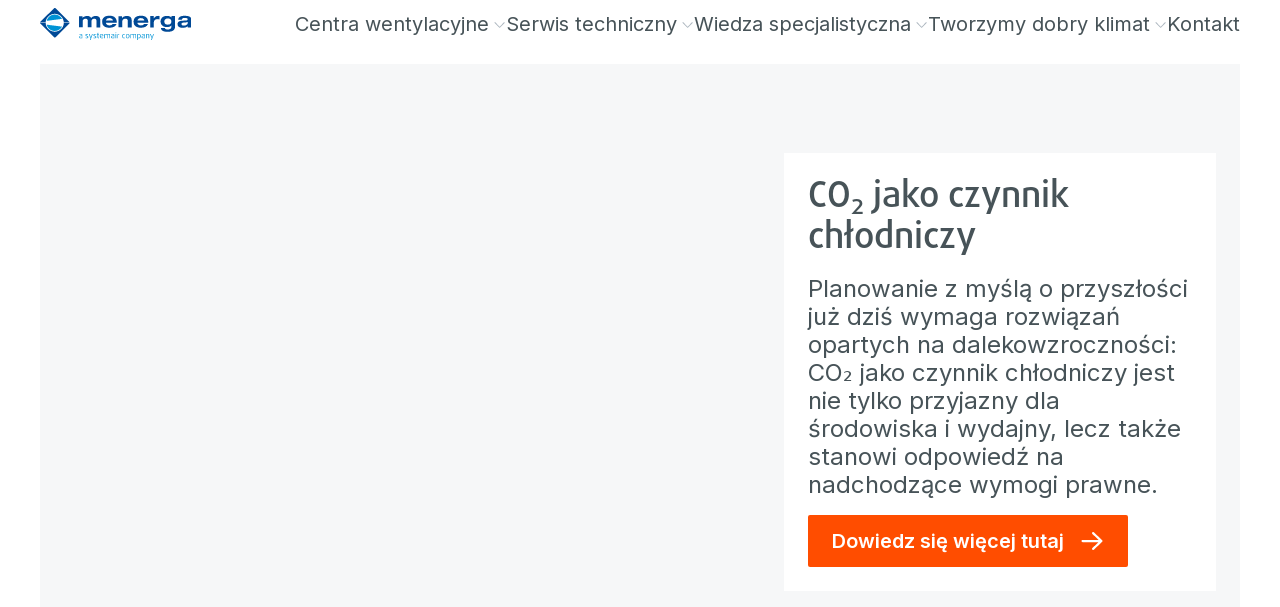

--- FILE ---
content_type: text/html; charset=utf-8
request_url: https://www.menerga.com/pl
body_size: 63294
content:
<!DOCTYPE html><html lang="pl"><head><meta charSet="utf-8"/><meta name="version" content="4.0.6" class="jsx-1944425667"/><meta name="viewport" content="width=device-width, initial-scale=1" class="jsx-1944425667"/><link rel="alternate" href="https://www.menerga.com/pl" hreflang="pl"/><link rel="alternate" href="https://www.menerga.com/en" hreflang="x-default"/><link rel="alternate" href="https://www.menerga.com/sv" hreflang="sv"/><link rel="alternate" href="https://www.menerga.com/no" hreflang="no"/><link rel="alternate" href="https://www.menerga.com/de" hreflang="de"/><link rel="alternate" href="https://www.menerga.com/da" hreflang="da"/><link rel="alternate" href="https://www.menerga.com/es" hreflang="es"/><link rel="alternate" href="https://www.menerga.com/fr" hreflang="fr"/><link rel="alternate" href="https://www.menerga.com/it" hreflang="it"/><link rel="alternate" href="https://www.menerga.com/nl" hreflang="nl"/><link rel="alternate" href="https://www.menerga.com/el" hreflang="el"/><link rel="alternate" href="https://www.menerga.com/sl" hreflang="sl"/><link rel="canonical" href="https://www.menerga.com/pl"/><link href="/fontawesome/css/all.min.css" rel="stylesheet" class="jsx-1944425667"/><title class="jsx-2264596384">Menerga GmbH - Air Conditioning Technology for individual use| Home · Menerga</title><link rel="shortcut icon" href="/assets/brand/menerga/favicon.ico?_=1769694509501" class="jsx-2264596384"/><link rel="apple-touch-icon" sizes="180x180" href="/assets/brand/menerga/apple-touch-icon.png?_=1769694509501" class="jsx-2264596384"/><link rel="icon" type="image/png" href="/assets/brand/menerga/favicon-32.png?_=1769694509501" sizes="32x32" class="jsx-2264596384"/><link rel="icon" type="image/png" href="/assets/brand/menerga/favicon-16.png?_=1769694509501" sizes="16x16" class="jsx-2264596384"/><link rel="manifest" href="/assets/brand/menerga/site.webmanifest?_=1769694509501" class="jsx-2264596384"/><meta name="description" content="Menerga develops and manufactures innovative ventilation and air conditioning systems for areas such as swimming pools, aquaculture, net zero energy buildings and special applications." class="jsx-2264596384"/><meta property="og:title" content="Menerga GmbH - Air Conditioning Technology for individual use| Home" class="jsx-2264596384"/><meta property="og:type" content="website" class="jsx-2264596384"/><meta property="og:image" content="" class="jsx-2264596384"/><meta property="og:url" content="https://www.menerga.com/pl" class="jsx-2264596384"/><meta property="og:description" content="Menerga develops and manufactures innovative ventilation and air conditioning systems for areas such as swimming pools, aquaculture, net zero energy buildings and special applications." class="jsx-2264596384"/><meta property="og:locale" content="pl" class="jsx-2264596384"/><link rel="preload" as="image" imageSrcSet="https://a.storyblok.com/f/152166/3641x2048/7c8973df62/co2mpass_landing-page_main.jpg/m/640x0/filters:quality(80) 640w, https://a.storyblok.com/f/152166/3641x2048/7c8973df62/co2mpass_landing-page_main.jpg/m/750x0/filters:quality(80) 750w, https://a.storyblok.com/f/152166/3641x2048/7c8973df62/co2mpass_landing-page_main.jpg/m/828x0/filters:quality(80) 828w, https://a.storyblok.com/f/152166/3641x2048/7c8973df62/co2mpass_landing-page_main.jpg/m/1080x0/filters:quality(80) 1080w, https://a.storyblok.com/f/152166/3641x2048/7c8973df62/co2mpass_landing-page_main.jpg/m/1200x0/filters:quality(80) 1200w, https://a.storyblok.com/f/152166/3641x2048/7c8973df62/co2mpass_landing-page_main.jpg/m/1920x0/filters:quality(80) 1920w" imageSizes="90vw"/><link rel="preload" as="image" imageSrcSet="https://a.storyblok.com/f/152166/6379x3767/6b6405524e/aquacond_modern-pool.jpg/m/640x0/filters:quality(80) 640w, https://a.storyblok.com/f/152166/6379x3767/6b6405524e/aquacond_modern-pool.jpg/m/750x0/filters:quality(80) 750w, https://a.storyblok.com/f/152166/6379x3767/6b6405524e/aquacond_modern-pool.jpg/m/828x0/filters:quality(80) 828w, https://a.storyblok.com/f/152166/6379x3767/6b6405524e/aquacond_modern-pool.jpg/m/1080x0/filters:quality(80) 1080w, https://a.storyblok.com/f/152166/6379x3767/6b6405524e/aquacond_modern-pool.jpg/m/1200x0/filters:quality(80) 1200w, https://a.storyblok.com/f/152166/6379x3767/6b6405524e/aquacond_modern-pool.jpg/m/1920x0/filters:quality(80) 1920w" imageSizes="90vw"/><link rel="preload" as="image" imageSrcSet="https://a.storyblok.com/f/152166/3489x3489/09f31c0fe9/mockup-laptop_anwendungsbereich_square.png/m/256x0/filters:quality(80) 256w, https://a.storyblok.com/f/152166/3489x3489/09f31c0fe9/mockup-laptop_anwendungsbereich_square.png/m/384x0/filters:quality(80) 384w, https://a.storyblok.com/f/152166/3489x3489/09f31c0fe9/mockup-laptop_anwendungsbereich_square.png/m/640x0/filters:quality(80) 640w, https://a.storyblok.com/f/152166/3489x3489/09f31c0fe9/mockup-laptop_anwendungsbereich_square.png/m/750x0/filters:quality(80) 750w, https://a.storyblok.com/f/152166/3489x3489/09f31c0fe9/mockup-laptop_anwendungsbereich_square.png/m/828x0/filters:quality(80) 828w, https://a.storyblok.com/f/152166/3489x3489/09f31c0fe9/mockup-laptop_anwendungsbereich_square.png/m/1080x0/filters:quality(80) 1080w, https://a.storyblok.com/f/152166/3489x3489/09f31c0fe9/mockup-laptop_anwendungsbereich_square.png/m/1200x0/filters:quality(80) 1200w, https://a.storyblok.com/f/152166/3489x3489/09f31c0fe9/mockup-laptop_anwendungsbereich_square.png/m/1920x0/filters:quality(80) 1920w" imageSizes="(min-width: 640px) 40vw, 90vw"/><meta name="next-head-count" content="33"/><link data-next-font="size-adjust" rel="preconnect" href="/" crossorigin="anonymous"/><link rel="preload" href="/_next/static/css/ea5ddc233492584d.css" as="style"/><link rel="stylesheet" href="/_next/static/css/ea5ddc233492584d.css" data-n-g=""/><link rel="preload" href="/_next/static/css/36b00a77cd1aff5c.css" as="style"/><link rel="stylesheet" href="/_next/static/css/36b00a77cd1aff5c.css" data-n-p=""/><link rel="preload" href="/_next/static/css/b9a9c6803890441e.css" as="style"/><link rel="stylesheet" href="/_next/static/css/b9a9c6803890441e.css"/><link rel="preload" href="/_next/static/css/0cb4d42ffc880813.css" as="style"/><link rel="stylesheet" href="/_next/static/css/0cb4d42ffc880813.css"/><link rel="preload" href="/_next/static/css/06a2a727c1f97248.css" as="style"/><link rel="stylesheet" href="/_next/static/css/06a2a727c1f97248.css"/><link rel="preload" href="/_next/static/css/9ad03798ac7732fd.css" as="style"/><link rel="stylesheet" href="/_next/static/css/9ad03798ac7732fd.css"/><link rel="preload" href="/_next/static/css/f24cc09d2ea1d098.css" as="style"/><link rel="stylesheet" href="/_next/static/css/f24cc09d2ea1d098.css"/><noscript data-n-css=""></noscript><script defer="" nomodule="" src="/_next/static/chunks/polyfills-42372ed130431b0a.js"></script><script defer="" src="/_next/static/chunks/6272.4fb190cd589d8faf.js"></script><script defer="" src="/_next/static/chunks/6360.a73ea1b2122940c8.js"></script><script defer="" src="/_next/static/chunks/4370.3fb450ddc242fda5.js"></script><script defer="" src="/_next/static/chunks/2591.1d22b01fd5c0ee36.js"></script><script defer="" src="/_next/static/chunks/9724.e1fe7e5704b56aad.js"></script><script defer="" src="/_next/static/chunks/9332.3ea72c9f54718ab2.js"></script><script defer="" src="/_next/static/chunks/4277.957f427e84ac06d8.js"></script><script defer="" src="/_next/static/chunks/8438.5a174cfab91d8095.js"></script><script defer="" src="/_next/static/chunks/4134.9ce7fc173145b4a1.js"></script><script defer="" src="/_next/static/chunks/592.81e7a1b0222e3e91.js"></script><script defer="" src="/_next/static/chunks/656.c67f686a1713ccf0.js"></script><script defer="" src="/_next/static/chunks/7820.102db48c57708a46.js"></script><script defer="" src="/_next/static/chunks/7942.1d63d41b36b80b2d.js"></script><script defer="" src="/_next/static/chunks/7364.a5a8b92da4e4627b.js"></script><script defer="" src="/_next/static/chunks/5321.ab71584769e3d030.js"></script><script defer="" src="/_next/static/chunks/5232.e345c7bb1a150389.js"></script><script defer="" src="/_next/static/chunks/339.04f7cb3aeae8532d.js"></script><script defer="" src="/_next/static/chunks/1715.39418972d4c885b5.js"></script><script defer="" src="/_next/static/chunks/6369.958ac8ad4a65a524.js"></script><script defer="" src="/_next/static/chunks/1428.101f984736399717.js"></script><script defer="" src="/_next/static/chunks/6258.6f0b54f02c4f06f1.js"></script><script defer="" src="/_next/static/chunks/6753.9f16e5806a93ca6a.js"></script><script defer="" src="/_next/static/chunks/6216.3c5ca4f8afd4f0bc.js"></script><script defer="" src="/_next/static/chunks/953.bb458097918beb55.js"></script><script defer="" src="/_next/static/chunks/6629.931c197ff153bb09.js"></script><script defer="" src="/_next/static/chunks/5772.68811113b514c7d6.js"></script><script defer="" src="/_next/static/chunks/7001.77178ce69bd30e6f.js"></script><script defer="" src="/_next/static/chunks/6122.86ddb5db7a034922.js"></script><script defer="" src="/_next/static/chunks/8961.b4c3f673ca48a810.js"></script><script defer="" src="/_next/static/chunks/2317.ee2fdaee264da90e.js"></script><script src="/_next/static/chunks/webpack-428ded876ccc3802.js" defer=""></script><script src="/_next/static/chunks/framework-40461e51349ca8e7.js" defer=""></script><script src="/_next/static/chunks/main-feaf8c0275cf50ce.js" defer=""></script><script src="/_next/static/chunks/pages/_app-1b77002dc419cae9.js" defer=""></script><script src="/_next/static/chunks/120-4eb1ec78e7b36a8e.js" defer=""></script><script src="/_next/static/chunks/1055-fd88b80159a78d7d.js" defer=""></script><script src="/_next/static/chunks/1686-2f6a1cd7c9d2f250.js" defer=""></script><script src="/_next/static/chunks/pages/%5Bbrand-language%5D/%5B%5B...params%5D%5D-2d124620de3a36b7.js" defer=""></script><script src="/_next/static/zBe2venmaM4C_iW9bSxNj/_buildManifest.js" defer=""></script><script src="/_next/static/zBe2venmaM4C_iW9bSxNj/_ssgManifest.js" defer=""></script><style id="__jsx-1944425667">:root{--inter-font:'__Inter_8a0ba0', '__Inter_Fallback_8a0ba0';--noto-sans-font:'__Noto_Sans_24433b', '__Noto_Sans_Fallback_24433b';--daxline-font:'__daxlineFont_84dbdf', '__daxlineFont_Fallback_84dbdf';--neuron-demi-bold-font:'__neuronDemiBoldFont_921c9f', '__neuronDemiBoldFont_Fallback_921c9f';--montserrat-font:'__Montserrat_84aa78', '__Montserrat_Fallback_84aa78'}</style><style id="__jsx-2264596384">:root{
--dms-brand-050: #F0F8FF;
--dms-brand-400: #037BC7;
--dms-brand-600: #004985;
--dms-brand-800: #003662;
--dms-brand-900: #002543;

--dms-accent-cool-050: #DDF3FA;
--dms-accent-cool-100: #B4E5F4;
--dms-accent-cool-400: #00A7D8;
--dms-accent-cool-600: #07789E;

--dms-accent-fresh-050: #E4F5F3;
--dms-accent-fresh-100: #C3E9E5;
--dms-accent-fresh-400: #33B3A8;
--dms-accent-fresh-600: #047C71;

--dms-accent-warm-050: #FBECE9;
--dms-accent-warm-100: #F7D5CE;
--dms-accent-warm-400: #E46F59;
--dms-accent-warm-600: #CB5640;

--dms-palette-red-050: #F9EBEA;
--dms-palette-red-400: #BD2D25;
--dms-palette-orange-050: #fff;
--dms-palette-orange-400: #E9A042;
--dms-palette-yellow-050: #fff;
--dms-palette-yellow-400: #FBDD4D;
--dms-palette-green-050: #EBF1F2;
--dms-palette-green-400: #36717B;
--dms-palette-blue-050: #fff;
--dms-palette-blue-400: #596EB6;
--dms-palette-indigo-050: #F1E9EC;
--dms-palette-indigo-400: #6A1E3F;
--dms-palette-violet-050: #F1EDF4;
--dms-palette-violet-400: #6F438C;

--dms-neutral-0: #FFFFFF;
--dms-neutral-050: #F6F7F8;
--dms-neutral-100: #EDEFF1;
--dms-neutral-200: #D9DDE1;
--dms-neutral-300: #C5CBD2;
--dms-neutral-400: #AFB8C1;
--dms-neutral-500: #94A0AC;
--dms-neutral-600: #768595;
--dms-neutral-700: #526272;
--dms-neutral-800: #323B44;
--dms-neutral-900: #191C1F;
--dms-neutral-1000: #000000;

--dms-info-050: #E6F3F6;
--dms-info-100: #B2D8E3;
--dms-info-400: #007FA5;
--dms-info-600: #007FA5;

--dms-warning-050: #F8E2C6;
--dms-warning-100: #F8E2C6;
--dms-warning-400: #E9A042;
--dms-warning-600: #E9A042;

--dms-danger-050: #ECC1B9;
--dms-danger-100: #ECC1B9;
--dms-danger-400: #C23318;
--dms-danger-600: #C23318;
--dms-danger-800: #8D220E;

--dms-success-050: #B8DACE;
--dms-success-100: #B8DACE;
--dms-success-400: #14875E;
--dms-success-600: #14875E;

--dms-systemair: #004985;
--dms-frico: #ED1C2E;
--dms-menerga: #FF9900;

--dms-preview-annotation-default: #FF007A;
--dms-preview-annotation-background: rgba(255, 0, 122, 0.10);
--dms-preview-label: #50B3B0;

--dms-mega-menu-offset: 0px;

--dms-text: var(--dms-brand-900);
--dms-font-brand-scale: 100%;

--dms-cta-default: var(--dms-brand-600);
--dms-cta-background: var(--dms-brand-050);
--dms-cta-hover: #037BC7;
--dms-cta-active: #037BC7;
--dms-cta-pressed: var(--dms-brand-800);
--dms-cta-article: var(--dms-cta-default);
--dms-cta-card: var(--dms-cta-default);

--dms-btn-default-text: white;
--dms-btn-default-background: linear-gradient(100deg, #0271BA 0%, #004985 100%);
--dms-btn-hover-text: var(--dms-btn-defalut-text);
--dms-btn-hover-background: var(--dms-cta-hover);
--dms-btn-active-text: var(--dms-btn-default-text);
--dms-btn-active-background: var(--dms-cta-active);
--dms-btn-pressed-text: var(--dms-btn-default-text);
--dms-btn-pressed-background: var(--dms-cta-pressed);

--dms-btn-secondary-default-text: var(--dms-cta-default);
--dms-btn-secondary-default-background: var(--dms-cta-background);
--dms-btn-secondary-hover-text: var(--dms-cta-hover);
--dms-btn-secondary-hover-background: white;
--dms-btn-secondary-active-text: var(--dms-cta-active);
--dms-btn-secondary-active-background: var(--dms-cta-background);
--dms-btn-secondary-pressed-text: var(--dms-cta-active);
--dms-btn-secondary-pressed-background: var(--dms-cta-background);

--dms-btn-danger-default-text: white;
--dms-btn-danger-default-background: linear-gradient(100deg, #DD634C 0%, #C23318 100%);
--dms-btn-danger-hover-text: var(--dms-btn-danger-default-text);
--dms-btn-danger-hover-background: #E46F59;
--dms-btn-danger-active-text: var(--dms-btn-danger-default-text);
--dms-btn-danger-active-background: #E46F59;
--dms-btn-danger-pressed-text: var(--dms-btn-danger-default-text);
--dms-btn-danger-pressed-background: var(--dms-danger-800);

--dms-btn-border-width: 0px;

--dms-menu-cta-default: var(--dms-cta-default);
--dms-menu-cta-hover: var(--dms-cta-hover);
--dms-menu-cta-active: var(--dms-cta-active);

--dms-shadow-default: rgba(0, 37, 67, 0.2);
--dms-shadow-cta: rgba(3, 123, 199, 0.3);
--dms-shadow-danger: rgba(194, 51, 24, 0.3);

--dms-tagline: var(--dms-info-600);
--dms-quote-text: var(--dms-accent-cool-400);
--dms-quote-icon: var(--dms-accent-cool-400);
--dms-benefit-icon: var(--dms-accent-cool-400);
--dms-event-image-background: var(--dms-accent-cool-100);
--dms-contact-hero: var(--dms-accent-cool-100);

--dms-card-background: var(--dms-neutral-050);
--dms-card-cta-background: var(--dms-cta-background);

--dms-frame-border: 40px solid var(--dms-neutral-050);
--dms-frame-thin-border: 16px solid var(--dms-neutral-050);

--dms-mega-menu-background-filter: none;
--dms-mega-menu-padding: 2.5rem 1.5rem;
--dms-mega-menu-container-padding:0;
--dms-mega-menu-background: white;
--dms-mega-menu-scrollbar-gutter: stable;

--dms-brand-050: #FFEED4;
--dms-brand-400: #FFC56F;
--dms-brand-600: #FF9900;
--dms-brand-800: #BC3800;
--dms-brand-900: #471100;

--dms-accent-cool-050: #DDF3FA;
--dms-accent-cool-100: #B4E5F4;
--dms-accent-cool-400: #0090D1;
--dms-accent-cool-600: #0073A7;

--dms-accent-fresh-050: #EEF6E5;
--dms-accent-fresh-100: #D9ECC4;
--dms-accent-fresh-400: #76B82A;
--dms-accent-fresh-600: #5E9322;

--dms-accent-warm-050: var(--dms-brand-050);
--dms-accent-warm-100: #FFE0B2;
--dms-accent-warm-400: var(--dms-brand-600);
--dms-accent-warm-600: #F46700;

--dms-palette-red-400: #FF4D00;
--dms-palette-orange-050: var(--dms-brand-050);
--dms-palette-orange-400: var(--dms-brand-400);
--dms-palette-yellow-400: #FFCF0C;
--dms-palette-green-050: var(--dms-accent-fresh-050);
--dms-palette-green-400: var(--dms-accent-fresh-400);
--dms-palette-blue-400: #62AADE;
--dms-palette-indigo-400: #004B95;
--dms-palette-violet-400: #7687C3;

--dms-text: #475358;

--dms-menu-cta-default: var(--dms-text);

--dms-cta-default: #FF4D00;
--dms-cta-background: var(--dms-brand-050);
--dms-cta-hover: var(--dms-brand-600);
--dms-cta-active: var(--dms-brand-600);

--dms-btn-default-background: var(--dms-cta-default);
--dms-btn-danger-default-background: var(--dms-danger-600);

--dms-shadow-default: rgba(108, 26, 0, 0.2);
--dms-shadow-cta: rgba(255, 153, 0, 0.3);

--dms-tagline: var(--dms-accent-fresh-600);
--dms-quote-text: var(--dms-accent-fresh-600);
--dms-quote-icon: var(--dms-accent-fresh-600);
--dms-benefit-icon: var(--dms-accent-fresh-400);
--dms-event-image-background: var(--dms-accent-warm-600);
--dms-contact-hero: var(--dms-accent-fresh-050);
</style></head><body><div id="__next"><div class=""><div id="js-dimension-xs" class="jsx-1944425667 absolute sm:hidden"></div><div id="js-dimension-sm" class="jsx-1944425667 absolute hidden sm:block md:hidden"></div><div id="js-dimension-md" class="jsx-1944425667 absolute hidden md:block lg:hidden"></div><div id="js-dimension-lg" class="jsx-1944425667 absolute hidden lg:block xl:hidden"></div><div id="js-dimension-xl" class="jsx-1944425667 absolute hidden xl:block 2xl:hidden"></div><div id="js-dimension-2xl" class="jsx-1944425667 absolute hidden 2xl:block 3xl:hidden"></div><div id="js-dimension-3xl" class="jsx-1944425667 absolute hidden 3xl:block 4xl:hidden"></div><div id="js-dimension-4xl" class="jsx-1944425667 absolute hidden 4xl:block"></div><div id="js-dimension-mobile-nav" class="jsx-1944425667 absolute desktop-nav:hidden"></div><div id="js-dimension-desktop-nav" class="jsx-1944425667 absolute mobile-nav:hidden desktop-nav:block"></div><div id="js-dimension-screen-max" class="jsx-1944425667 absolute hidden screen-max:block"></div><div id="main-header" class="print:!pt-0 Header_main-header-wrap__CFATt"><header id="main-header-inner" class="mobile-nav:fixed print:!static w-full top-0 z-50 flex flex-col Header_main-header__24Etm fixed"><div class="flex justify-between Header_main-header-container__FwXt0 container-fluid"><div id="header-logo-wrapper" class="flex items-center gap-100 z-20 desktop-nav:flex-1"><a class="flex items-end gap-100 MainNavigation_header-logo__cDGUF" href="/pl"><img id="header-logo" src="[data-uri]" alt="" width="602" height="128"/></a></div><div class="contents print:hidden"><div id="id-Rr2vm" class="MainNavigation_mobile-nav-container__FgYWm"><nav id="main-nav" class="MainNavigation_main-navigation__WXeJk"><ul id="main-nav-ul" class="MainNavigation_lvl-1__SWpg4"><li class="content-element content-element-nav-item gtm-nav-item gtm-nav-item-nav-item gtm-component-nav-item"><div class="MainNavigation_sb-link-wrap__mXeqq"><a class="gtm-nav-link" data-gtm-nav-level="1" data-gtm-nav-type="nav-item" href="/pl/centra-wentylacyjne">Centra wentylacyjne<span class="hidden desktop-nav:flex pl-050 text-neutral-400"><svg aria-hidden="true" focusable="false" data-prefix="fal" data-icon="angle-up" class="svg-inline--fa fa-angle-up fa-xs MainNavigation_megamenu-indicator__WcPmz" role="img" xmlns="http://www.w3.org/2000/svg" viewBox="0 0 448 512"><path fill="currentColor" d="M212.7 148.7c6.2-6.2 16.4-6.2 22.6 0l160 160c6.2 6.2 6.2 16.4 0 22.6s-16.4 6.2-22.6 0L224 182.6 75.3 331.3c-6.2 6.2-16.4 6.2-22.6 0s-6.2-16.4 0-22.6l160-160z"></path></svg></span><span class="hidden mobile-nav:inline-block ml-auto text-neutral-400 MainNavigation_mobile-next-indicator__n8_O6"><svg aria-hidden="true" focusable="false" data-prefix="fal" data-icon="chevron-right" class="svg-inline--fa fa-chevron-right " role="img" xmlns="http://www.w3.org/2000/svg" viewBox="0 0 320 512"><path fill="currentColor" d="M299.3 244.7c6.2 6.2 6.2 16.4 0 22.6l-192 192c-6.2 6.2-16.4 6.2-22.6 0s-6.2-16.4 0-22.6L265.4 256 84.7 75.3c-6.2-6.2-6.2-16.4 0-22.6s16.4-6.2 22.6 0l192 192z"></path></svg></span></a></div><div id="id-R1ar2vm" class="gtm-nav MainNavigation_megamenu__RQEu8 MainNavigation_mobile-menu-container__2XRLj"><div class="container-screen"><div class="MainNavigation_megamenu-container__1jZXo"><ul class="MainNavigation_lvl-2__ZLJpf"><li class="hidden MainNavigation_mobile-back-wrap__GB818"><div class="MainNavigation_mobile-back-trigger__r0EVI"><svg aria-hidden="true" focusable="false" data-prefix="fal" data-icon="chevron-left" class="svg-inline--fa fa-chevron-left mr-100" role="img" xmlns="http://www.w3.org/2000/svg" viewBox="0 0 320 512"><path fill="currentColor" d="M20.7 267.3c-6.2-6.2-6.2-16.4 0-22.6l192-192c6.2-6.2 16.4-6.2 22.6 0s6.2 16.4 0 22.6L54.6 256 235.3 436.7c6.2 6.2 6.2 16.4 0 22.6s-16.4 6.2-22.6 0l-192-192z"></path></svg> <!-- -->Centra wentylacyjne</div><a class="MainNavigation_mobile-back-link__g_peS gtm-nav-link group NavItem_nav-item-container__gdnQ6 NavItem_nav-item-container--has-link__GhMBX" target="_self" href="/pl/centra-wentylacyjne"><div class="NavItem_nav-link-container__N4yll NavItem_nav-link-text__AC_qJ NavItem_nav-link-text--has-link__JN_C6"><div class="NavItem_nav-link__Tx_Me NavItem_nav-link--mobile-open-link___7Xen NavItem_nav-link--has-link__eY5ek"><span class="NavItem_nav-link-title__ZwMRN NavItem_nav-link-title--has-link__RMx_6"><svg aria-hidden="true" focusable="false" data-prefix="fal" data-icon="arrow-right" class="svg-inline--fa fa-arrow-right ml-100" role="img" xmlns="http://www.w3.org/2000/svg" viewBox="0 0 448 512"><path fill="currentColor" d="M443.3 267.3c6.2-6.2 6.2-16.4 0-22.6l-176-176c-6.2-6.2-16.4-6.2-22.6 0s-6.2 16.4 0 22.6L393.4 240 16 240c-8.8 0-16 7.2-16 16s7.2 16 16 16l377.4 0L244.7 420.7c-6.2 6.2-6.2 16.4 0 22.6s16.4 6.2 22.6 0l176-176z"></path></svg></span></div></div></a></li><li class="content-element content-element-nav-item gtm-nav-item gtm-nav-item-nav-item gtm-component-nav-item h-fit-content"><a class="gtm-nav-link group NavItem_nav-item-container__gdnQ6 NavItem_nav-item-container--has-link__GhMBX NavItem_nav-item-container--has-large-image___5ANa NavItem_nav-item-container--has-children__VaaxM NavItem_nav-item-container--has-extended-text__7wM0V NavItem_nav-item-container--is-first-item-in-col__XUdhS" data-gtm-nav-level="2" data-gtm-nav-type="nav-item" href="/pl/centra-wentylacyjne/osuszanie-basenow"><div class="NavItem_nav-item-image__EsNSD NavItem_nav-item-image--large__I8yER NavItem_nav-item-image--has-link__P8YC2"><span style="box-sizing:border-box;display:block;overflow:hidden;width:initial;height:initial;background:none;opacity:1;border:0;margin:0;padding:0;position:relative"><span style="box-sizing:border-box;display:block;width:initial;height:initial;background:none;opacity:1;border:0;margin:0;padding:0;padding-top:100%"></span><img id="" alt="" src="[data-uri]" decoding="async" data-nimg="responsive" class="object-cover object-center rounded-2" style="position:absolute;top:0;left:0;bottom:0;right:0;box-sizing:border-box;padding:0;border:none;margin:auto;display:block;width:0;height:0;min-width:100%;max-width:100%;min-height:100%;max-height:100%"/><noscript><img id="" alt="" loading="lazy" decoding="async" data-nimg="responsive" style="position:absolute;top:0;left:0;bottom:0;right:0;box-sizing:border-box;padding:0;border:none;margin:auto;display:block;width:0;height:0;min-width:100%;max-width:100%;min-height:100%;max-height:100%" class="object-cover object-center rounded-2" sizes="(max-width: 639px) 90vw, (max-width: 1920px) 40vw, 25vw" srcSet="https://a.storyblok.com/f/152166/1882x2204/7e8f562de8/adobestock_615896934_small.jpg/m/256x0/filters:quality(80) 256w, https://a.storyblok.com/f/152166/1882x2204/7e8f562de8/adobestock_615896934_small.jpg/m/384x0/filters:quality(80) 384w, https://a.storyblok.com/f/152166/1882x2204/7e8f562de8/adobestock_615896934_small.jpg/m/640x0/filters:quality(80) 640w, https://a.storyblok.com/f/152166/1882x2204/7e8f562de8/adobestock_615896934_small.jpg/m/750x0/filters:quality(80) 750w, https://a.storyblok.com/f/152166/1882x2204/7e8f562de8/adobestock_615896934_small.jpg/m/828x0/filters:quality(80) 828w, https://a.storyblok.com/f/152166/1882x2204/7e8f562de8/adobestock_615896934_small.jpg/m/1080x0/filters:quality(80) 1080w, https://a.storyblok.com/f/152166/1882x2204/7e8f562de8/adobestock_615896934_small.jpg/m/1200x0/filters:quality(80) 1200w, https://a.storyblok.com/f/152166/1882x2204/7e8f562de8/adobestock_615896934_small.jpg/m/1920x0/filters:quality(80) 1920w" src="https://a.storyblok.com/f/152166/1882x2204/7e8f562de8/adobestock_615896934_small.jpg/m/1920x0/filters:quality(80)"/></noscript></span></div><div class="NavItem_nav-link-container__N4yll NavItem_nav-link-text__AC_qJ NavItem_nav-link-text--has-link__JN_C6"><div class="NavItem_nav-link__Tx_Me NavItem_nav-link--level-2__5hKuA NavItem_nav-link--has-link__eY5ek"><span class="NavItem_nav-link-title__ZwMRN NavItem_nav-link-title--has-link__RMx_6">Baseny</span><div class="ml-auto"><span class="hidden mobile-nav:inline-block ml-auto text-neutral-400 MainNavigation_mobile-next-indicator__n8_O6"><svg aria-hidden="true" focusable="false" data-prefix="fal" data-icon="chevron-right" class="svg-inline--fa fa-chevron-right " role="img" xmlns="http://www.w3.org/2000/svg" viewBox="0 0 320 512"><path fill="currentColor" d="M299.3 244.7c6.2 6.2 6.2 16.4 0 22.6l-192 192c-6.2 6.2-16.4 6.2-22.6 0s-6.2-16.4 0-22.6L265.4 256 84.7 75.3c-6.2-6.2-6.2-16.4 0-22.6s16.4-6.2 22.6 0l192 192z"></path></svg></span></div></div><span class="">Najwyższej klasy inżynieria dla wydajnego osuszania basenów</span></div></a><ul class="MainNavigation_mobile-menu-container__2XRLj MainNavigation_nav-item-submenu-wrapper__5_zDv MainNavigation_lvl-3__ACto7"><li class="hidden MainNavigation_mobile-back-wrap__GB818"><div class="MainNavigation_mobile-back-trigger__r0EVI"><svg aria-hidden="true" focusable="false" data-prefix="fal" data-icon="chevron-left" class="svg-inline--fa fa-chevron-left mr-100" role="img" xmlns="http://www.w3.org/2000/svg" viewBox="0 0 320 512"><path fill="currentColor" d="M20.7 267.3c-6.2-6.2-6.2-16.4 0-22.6l192-192c6.2-6.2 16.4-6.2 22.6 0s6.2 16.4 0 22.6L54.6 256 235.3 436.7c6.2 6.2 6.2 16.4 0 22.6s-16.4 6.2-22.6 0l-192-192z"></path></svg> <!-- -->Baseny</div><a class="MainNavigation_mobile-back-link__g_peS gtm-nav-link group NavItem_nav-item-container__gdnQ6 NavItem_nav-item-container--has-link__GhMBX" target="_self" href="/pl/centra-wentylacyjne/osuszanie-basenow"><div class="NavItem_nav-link-container__N4yll NavItem_nav-link-text__AC_qJ NavItem_nav-link-text--has-link__JN_C6"><div class="NavItem_nav-link__Tx_Me NavItem_nav-link--mobile-open-link___7Xen NavItem_nav-link--has-link__eY5ek"><span class="NavItem_nav-link-title__ZwMRN NavItem_nav-link-title--has-link__RMx_6"><svg aria-hidden="true" focusable="false" data-prefix="fal" data-icon="arrow-right" class="svg-inline--fa fa-arrow-right ml-100" role="img" xmlns="http://www.w3.org/2000/svg" viewBox="0 0 448 512"><path fill="currentColor" d="M443.3 267.3c6.2-6.2 6.2-16.4 0-22.6l-176-176c-6.2-6.2-16.4-6.2-22.6 0s-6.2 16.4 0 22.6L393.4 240 16 240c-8.8 0-16 7.2-16 16s7.2 16 16 16l377.4 0L244.7 420.7c-6.2 6.2-6.2 16.4 0 22.6s16.4 6.2 22.6 0l176-176z"></path></svg></span></div></div></a></li><li class="content-element content-element-nav-list gtm-nav-item gtm-nav-item-product-range gtm-component-product-range h-fit-content"><a class="content-element content-element-nav-list gtm-nav-link group NavItem_nav-item-container__gdnQ6 NavItem_nav-item-container--has-link__GhMBX NavItem_nav-item-container--has-extended-text__7wM0V" data-gtm-nav-level="3" data-gtm-nav-type="product-range" href="/pl/centra-wentylacyjne/osuszanie-basenow/nx-thermocond-series"><div class="NavItem_nav-item-image__EsNSD NavItem_nav-item-image--has-link__P8YC2"><span style="box-sizing:border-box;display:block;overflow:hidden;width:initial;height:initial;background:none;opacity:1;border:0;margin:0;padding:0;position:relative"><span style="box-sizing:border-box;display:block;width:initial;height:initial;background:none;opacity:1;border:0;margin:0;padding:0;padding-top:100%"></span><img id="" alt="" src="[data-uri]" decoding="async" data-nimg="responsive" class="object-cover object-center rounded-2" style="position:absolute;top:0;left:0;bottom:0;right:0;box-sizing:border-box;padding:0;border:none;margin:auto;display:block;width:0;height:0;min-width:100%;max-width:100%;min-height:100%;max-height:100%"/><noscript><img id="" alt="" loading="lazy" decoding="async" data-nimg="responsive" style="position:absolute;top:0;left:0;bottom:0;right:0;box-sizing:border-box;padding:0;border:none;margin:auto;display:block;width:0;height:0;min-width:100%;max-width:100%;min-height:100%;max-height:100%" class="object-cover object-center rounded-2" sizes="(max-width: 639px) 90vw, (max-width: 1920px) 40vw, 25vw" srcSet="https://a.storyblok.com/f/152166/2083x1172/e44c1a9676/thermocond_front_-rgb_color300dpi_small.png/m/256x0/filters:quality(80) 256w, https://a.storyblok.com/f/152166/2083x1172/e44c1a9676/thermocond_front_-rgb_color300dpi_small.png/m/384x0/filters:quality(80) 384w, https://a.storyblok.com/f/152166/2083x1172/e44c1a9676/thermocond_front_-rgb_color300dpi_small.png/m/640x0/filters:quality(80) 640w, https://a.storyblok.com/f/152166/2083x1172/e44c1a9676/thermocond_front_-rgb_color300dpi_small.png/m/750x0/filters:quality(80) 750w, https://a.storyblok.com/f/152166/2083x1172/e44c1a9676/thermocond_front_-rgb_color300dpi_small.png/m/828x0/filters:quality(80) 828w, https://a.storyblok.com/f/152166/2083x1172/e44c1a9676/thermocond_front_-rgb_color300dpi_small.png/m/1080x0/filters:quality(80) 1080w, https://a.storyblok.com/f/152166/2083x1172/e44c1a9676/thermocond_front_-rgb_color300dpi_small.png/m/1200x0/filters:quality(80) 1200w, https://a.storyblok.com/f/152166/2083x1172/e44c1a9676/thermocond_front_-rgb_color300dpi_small.png/m/1920x0/filters:quality(80) 1920w" src="https://a.storyblok.com/f/152166/2083x1172/e44c1a9676/thermocond_front_-rgb_color300dpi_small.png/m/1920x0/filters:quality(80)"/></noscript></span></div><div class="NavItem_nav-link-container__N4yll NavItem_nav-link-text__AC_qJ NavItem_nav-link-text--has-link__JN_C6"><div class="NavItem_nav-link__Tx_Me NavItem_nav-link--level-3__VrTvq NavItem_nav-link--has-link__eY5ek"><span class="NavItem_nav-link-title__ZwMRN NavItem_nav-link-title--has-link__RMx_6">NX ThermoCond Series</span></div><span class="">Seria Menerga NX ThermoCond dla basenów publicznych</span></div></a></li><li class="content-element content-element-nav-list gtm-nav-item gtm-nav-item-product-range gtm-component-product-range h-fit-content"><a class="content-element content-element-nav-list gtm-nav-link group NavItem_nav-item-container__gdnQ6 NavItem_nav-item-container--has-link__GhMBX NavItem_nav-item-container--has-extended-text__7wM0V" data-gtm-nav-level="3" data-gtm-nav-type="product-range" href="/pl/centra-wentylacyjne/osuszanie-basenow/tx-thermocond-series"><div class="NavItem_nav-item-image__EsNSD NavItem_nav-item-image--has-link__P8YC2"><span style="box-sizing:border-box;display:block;overflow:hidden;width:initial;height:initial;background:none;opacity:1;border:0;margin:0;padding:0;position:relative"><span style="box-sizing:border-box;display:block;width:initial;height:initial;background:none;opacity:1;border:0;margin:0;padding:0;padding-top:100%"></span><img id="" alt="" src="[data-uri]" decoding="async" data-nimg="responsive" class="object-cover object-center rounded-2" style="position:absolute;top:0;left:0;bottom:0;right:0;box-sizing:border-box;padding:0;border:none;margin:auto;display:block;width:0;height:0;min-width:100%;max-width:100%;min-height:100%;max-height:100%"/><noscript><img id="" alt="" loading="lazy" decoding="async" data-nimg="responsive" style="position:absolute;top:0;left:0;bottom:0;right:0;box-sizing:border-box;padding:0;border:none;margin:auto;display:block;width:0;height:0;min-width:100%;max-width:100%;min-height:100%;max-height:100%" class="object-cover object-center rounded-2" sizes="(max-width: 639px) 90vw, (max-width: 1920px) 40vw, 25vw" srcSet="https://a.storyblok.com/f/152166/3500x3500/4e82bc213b/tx-thermocond.png/m/256x0/filters:quality(80) 256w, https://a.storyblok.com/f/152166/3500x3500/4e82bc213b/tx-thermocond.png/m/384x0/filters:quality(80) 384w, https://a.storyblok.com/f/152166/3500x3500/4e82bc213b/tx-thermocond.png/m/640x0/filters:quality(80) 640w, https://a.storyblok.com/f/152166/3500x3500/4e82bc213b/tx-thermocond.png/m/750x0/filters:quality(80) 750w, https://a.storyblok.com/f/152166/3500x3500/4e82bc213b/tx-thermocond.png/m/828x0/filters:quality(80) 828w, https://a.storyblok.com/f/152166/3500x3500/4e82bc213b/tx-thermocond.png/m/1080x0/filters:quality(80) 1080w, https://a.storyblok.com/f/152166/3500x3500/4e82bc213b/tx-thermocond.png/m/1200x0/filters:quality(80) 1200w, https://a.storyblok.com/f/152166/3500x3500/4e82bc213b/tx-thermocond.png/m/1920x0/filters:quality(80) 1920w" src="https://a.storyblok.com/f/152166/3500x3500/4e82bc213b/tx-thermocond.png/m/1920x0/filters:quality(80)"/></noscript></span></div><div class="NavItem_nav-link-container__N4yll NavItem_nav-link-text__AC_qJ NavItem_nav-link-text--has-link__JN_C6"><div class="NavItem_nav-link__Tx_Me NavItem_nav-link--level-3__VrTvq NavItem_nav-link--has-link__eY5ek"><span class="NavItem_nav-link-title__ZwMRN NavItem_nav-link-title--has-link__RMx_6">TX ThermoCond Series</span></div><span class="">Seria Menerga TX do basenów prywatnych i hotelowych</span></div></a></li><li class="content-element content-element-nav-list gtm-nav-item gtm-nav-item-product gtm-component-product h-fit-content"><a class="content-element content-element-nav-list gtm-nav-link group NavItem_nav-item-container__gdnQ6 NavItem_nav-item-container--has-link__GhMBX NavItem_nav-item-container--has-extended-text__7wM0V" data-gtm-nav-level="3" data-gtm-nav-type="product" href="/pl/centra-wentylacyjne/osuszanie-basenow/nx-aquacond"><div class="NavItem_nav-item-image__EsNSD NavItem_nav-item-image--has-link__P8YC2"><span style="box-sizing:border-box;display:block;overflow:hidden;width:initial;height:initial;background:none;opacity:1;border:0;margin:0;padding:0;position:relative"><span style="box-sizing:border-box;display:block;width:initial;height:initial;background:none;opacity:1;border:0;margin:0;padding:0;padding-top:100%"></span><img id="" alt="" src="[data-uri]" decoding="async" data-nimg="responsive" class="object-cover object-center rounded-2" style="position:absolute;top:0;left:0;bottom:0;right:0;box-sizing:border-box;padding:0;border:none;margin:auto;display:block;width:0;height:0;min-width:100%;max-width:100%;min-height:100%;max-height:100%"/><noscript><img id="" alt="" loading="lazy" decoding="async" data-nimg="responsive" style="position:absolute;top:0;left:0;bottom:0;right:0;box-sizing:border-box;padding:0;border:none;margin:auto;display:block;width:0;height:0;min-width:100%;max-width:100%;min-height:100%;max-height:100%" class="object-cover object-center rounded-2" sizes="(max-width: 639px) 90vw, (max-width: 1920px) 40vw, 25vw" srcSet="https://a.storyblok.com/f/152166/4000x2250/660e8c4186/nx-aquacond.png/m/256x0/filters:quality(80) 256w, https://a.storyblok.com/f/152166/4000x2250/660e8c4186/nx-aquacond.png/m/384x0/filters:quality(80) 384w, https://a.storyblok.com/f/152166/4000x2250/660e8c4186/nx-aquacond.png/m/640x0/filters:quality(80) 640w, https://a.storyblok.com/f/152166/4000x2250/660e8c4186/nx-aquacond.png/m/750x0/filters:quality(80) 750w, https://a.storyblok.com/f/152166/4000x2250/660e8c4186/nx-aquacond.png/m/828x0/filters:quality(80) 828w, https://a.storyblok.com/f/152166/4000x2250/660e8c4186/nx-aquacond.png/m/1080x0/filters:quality(80) 1080w, https://a.storyblok.com/f/152166/4000x2250/660e8c4186/nx-aquacond.png/m/1200x0/filters:quality(80) 1200w, https://a.storyblok.com/f/152166/4000x2250/660e8c4186/nx-aquacond.png/m/1920x0/filters:quality(80) 1920w" src="https://a.storyblok.com/f/152166/4000x2250/660e8c4186/nx-aquacond.png/m/1920x0/filters:quality(80)"/></noscript></span></div><div class="NavItem_nav-link-container__N4yll NavItem_nav-link-text__AC_qJ NavItem_nav-link-text--has-link__JN_C6"><div class="NavItem_nav-link__Tx_Me NavItem_nav-link--level-3__VrTvq NavItem_nav-link--has-link__eY5ek"><span class="NavItem_nav-link-title__ZwMRN NavItem_nav-link-title--has-link__RMx_6">NX AquaCond</span></div><span class="">Odzyskiwanie energii i redukcja kosztów operacyjnych</span></div></a></li></ul></li><li class="content-element content-element-nav-item gtm-nav-item gtm-nav-item-nav-item gtm-component-nav-item h-fit-content"><a class="gtm-nav-link group NavItem_nav-item-container__gdnQ6 NavItem_nav-item-container--has-link__GhMBX NavItem_nav-item-container--has-large-image___5ANa NavItem_nav-item-container--has-children__VaaxM NavItem_nav-item-container--has-extended-text__7wM0V NavItem_nav-item-container--is-first-item-in-col__XUdhS" data-gtm-nav-level="2" data-gtm-nav-type="nav-item" href="/pl/centra-wentylacyjne/budynki-o-zerowym-zuzyciu-energii-netto"><div class="NavItem_nav-item-image__EsNSD NavItem_nav-item-image--large__I8yER NavItem_nav-item-image--has-link__P8YC2"><span style="box-sizing:border-box;display:block;overflow:hidden;width:initial;height:initial;background:none;opacity:1;border:0;margin:0;padding:0;position:relative"><span style="box-sizing:border-box;display:block;width:initial;height:initial;background:none;opacity:1;border:0;margin:0;padding:0;padding-top:100%"></span><img id="" alt="" src="[data-uri]" decoding="async" data-nimg="responsive" class="object-cover object-center rounded-2" style="position:absolute;top:0;left:0;bottom:0;right:0;box-sizing:border-box;padding:0;border:none;margin:auto;display:block;width:0;height:0;min-width:100%;max-width:100%;min-height:100%;max-height:100%"/><noscript><img id="" alt="" loading="lazy" decoding="async" data-nimg="responsive" style="position:absolute;top:0;left:0;bottom:0;right:0;box-sizing:border-box;padding:0;border:none;margin:auto;display:block;width:0;height:0;min-width:100%;max-width:100%;min-height:100%;max-height:100%" class="object-cover object-center rounded-2" sizes="(max-width: 639px) 90vw, (max-width: 1920px) 40vw, 25vw" srcSet="https://a.storyblok.com/f/152166/2752x1728/e557f8ecf0/net-zero-energy-menerga.jpg/m/256x0/filters:quality(80) 256w, https://a.storyblok.com/f/152166/2752x1728/e557f8ecf0/net-zero-energy-menerga.jpg/m/384x0/filters:quality(80) 384w, https://a.storyblok.com/f/152166/2752x1728/e557f8ecf0/net-zero-energy-menerga.jpg/m/640x0/filters:quality(80) 640w, https://a.storyblok.com/f/152166/2752x1728/e557f8ecf0/net-zero-energy-menerga.jpg/m/750x0/filters:quality(80) 750w, https://a.storyblok.com/f/152166/2752x1728/e557f8ecf0/net-zero-energy-menerga.jpg/m/828x0/filters:quality(80) 828w, https://a.storyblok.com/f/152166/2752x1728/e557f8ecf0/net-zero-energy-menerga.jpg/m/1080x0/filters:quality(80) 1080w, https://a.storyblok.com/f/152166/2752x1728/e557f8ecf0/net-zero-energy-menerga.jpg/m/1200x0/filters:quality(80) 1200w, https://a.storyblok.com/f/152166/2752x1728/e557f8ecf0/net-zero-energy-menerga.jpg/m/1920x0/filters:quality(80) 1920w" src="https://a.storyblok.com/f/152166/2752x1728/e557f8ecf0/net-zero-energy-menerga.jpg/m/1920x0/filters:quality(80)"/></noscript></span></div><div class="NavItem_nav-link-container__N4yll NavItem_nav-link-text__AC_qJ NavItem_nav-link-text--has-link__JN_C6"><div class="NavItem_nav-link__Tx_Me NavItem_nav-link--level-2__5hKuA NavItem_nav-link--has-link__eY5ek"><span class="NavItem_nav-link-title__ZwMRN NavItem_nav-link-title--has-link__RMx_6">Budynki o zerowym zużyciu energii netto</span><div class="ml-auto"><span class="hidden mobile-nav:inline-block ml-auto text-neutral-400 MainNavigation_mobile-next-indicator__n8_O6"><svg aria-hidden="true" focusable="false" data-prefix="fal" data-icon="chevron-right" class="svg-inline--fa fa-chevron-right " role="img" xmlns="http://www.w3.org/2000/svg" viewBox="0 0 320 512"><path fill="currentColor" d="M299.3 244.7c6.2 6.2 6.2 16.4 0 22.6l-192 192c-6.2 6.2-16.4 6.2-22.6 0s-6.2-16.4 0-22.6L265.4 256 84.7 75.3c-6.2-6.2-6.2-16.4 0-22.6s16.4-6.2 22.6 0l192 192z"></path></svg></span></div></div><span class="">Innowacyjne rozwiązania wentylacyjne</span></div></a><ul class="MainNavigation_mobile-menu-container__2XRLj MainNavigation_nav-item-submenu-wrapper__5_zDv MainNavigation_lvl-3__ACto7"><li class="hidden MainNavigation_mobile-back-wrap__GB818"><div class="MainNavigation_mobile-back-trigger__r0EVI"><svg aria-hidden="true" focusable="false" data-prefix="fal" data-icon="chevron-left" class="svg-inline--fa fa-chevron-left mr-100" role="img" xmlns="http://www.w3.org/2000/svg" viewBox="0 0 320 512"><path fill="currentColor" d="M20.7 267.3c-6.2-6.2-6.2-16.4 0-22.6l192-192c6.2-6.2 16.4-6.2 22.6 0s6.2 16.4 0 22.6L54.6 256 235.3 436.7c6.2 6.2 6.2 16.4 0 22.6s-16.4 6.2-22.6 0l-192-192z"></path></svg> <!-- -->Budynki o zerowym zużyciu energii netto</div><a class="MainNavigation_mobile-back-link__g_peS gtm-nav-link group NavItem_nav-item-container__gdnQ6 NavItem_nav-item-container--has-link__GhMBX" target="_self" href="/pl/centra-wentylacyjne/budynki-o-zerowym-zuzyciu-energii-netto"><div class="NavItem_nav-link-container__N4yll NavItem_nav-link-text__AC_qJ NavItem_nav-link-text--has-link__JN_C6"><div class="NavItem_nav-link__Tx_Me NavItem_nav-link--mobile-open-link___7Xen NavItem_nav-link--has-link__eY5ek"><span class="NavItem_nav-link-title__ZwMRN NavItem_nav-link-title--has-link__RMx_6"><svg aria-hidden="true" focusable="false" data-prefix="fal" data-icon="arrow-right" class="svg-inline--fa fa-arrow-right ml-100" role="img" xmlns="http://www.w3.org/2000/svg" viewBox="0 0 448 512"><path fill="currentColor" d="M443.3 267.3c6.2-6.2 6.2-16.4 0-22.6l-176-176c-6.2-6.2-16.4-6.2-22.6 0s-6.2 16.4 0 22.6L393.4 240 16 240c-8.8 0-16 7.2-16 16s7.2 16 16 16l377.4 0L244.7 420.7c-6.2 6.2-6.2 16.4 0 22.6s16.4 6.2 22.6 0l176-176z"></path></svg></span></div></div></a></li><li class="content-element content-element-nav-list gtm-nav-item gtm-nav-item-product-range gtm-component-product-range h-fit-content"><a class="content-element content-element-nav-list gtm-nav-link group NavItem_nav-item-container__gdnQ6 NavItem_nav-item-container--has-link__GhMBX NavItem_nav-item-container--has-extended-text__7wM0V" data-gtm-nav-level="3" data-gtm-nav-type="product-range" href="/pl/centra-wentylacyjne/budynki-o-zerowym-zuzyciu-energii-netto/nx-adconair-series"><div class="NavItem_nav-item-image__EsNSD NavItem_nav-item-image--has-link__P8YC2"><span style="box-sizing:border-box;display:block;overflow:hidden;width:initial;height:initial;background:none;opacity:1;border:0;margin:0;padding:0;position:relative"><span style="box-sizing:border-box;display:block;width:initial;height:initial;background:none;opacity:1;border:0;margin:0;padding:0;padding-top:100%"></span><img id="" alt="" src="[data-uri]" decoding="async" data-nimg="responsive" class="object-cover object-center rounded-2" style="position:absolute;top:0;left:0;bottom:0;right:0;box-sizing:border-box;padding:0;border:none;margin:auto;display:block;width:0;height:0;min-width:100%;max-width:100%;min-height:100%;max-height:100%"/><noscript><img id="" alt="" loading="lazy" decoding="async" data-nimg="responsive" style="position:absolute;top:0;left:0;bottom:0;right:0;box-sizing:border-box;padding:0;border:none;margin:auto;display:block;width:0;height:0;min-width:100%;max-width:100%;min-height:100%;max-height:100%" class="object-cover object-center rounded-2" sizes="(max-width: 639px) 90vw, (max-width: 1920px) 40vw, 25vw" srcSet="https://a.storyblok.com/f/152166/2321x994/78ec227aa0/adconair-adi-20250127-cv-adiabatik-standard-adcon-30-20-ai-s-s-1.png/m/256x0/filters:quality(80) 256w, https://a.storyblok.com/f/152166/2321x994/78ec227aa0/adconair-adi-20250127-cv-adiabatik-standard-adcon-30-20-ai-s-s-1.png/m/384x0/filters:quality(80) 384w, https://a.storyblok.com/f/152166/2321x994/78ec227aa0/adconair-adi-20250127-cv-adiabatik-standard-adcon-30-20-ai-s-s-1.png/m/640x0/filters:quality(80) 640w, https://a.storyblok.com/f/152166/2321x994/78ec227aa0/adconair-adi-20250127-cv-adiabatik-standard-adcon-30-20-ai-s-s-1.png/m/750x0/filters:quality(80) 750w, https://a.storyblok.com/f/152166/2321x994/78ec227aa0/adconair-adi-20250127-cv-adiabatik-standard-adcon-30-20-ai-s-s-1.png/m/828x0/filters:quality(80) 828w, https://a.storyblok.com/f/152166/2321x994/78ec227aa0/adconair-adi-20250127-cv-adiabatik-standard-adcon-30-20-ai-s-s-1.png/m/1080x0/filters:quality(80) 1080w, https://a.storyblok.com/f/152166/2321x994/78ec227aa0/adconair-adi-20250127-cv-adiabatik-standard-adcon-30-20-ai-s-s-1.png/m/1200x0/filters:quality(80) 1200w, https://a.storyblok.com/f/152166/2321x994/78ec227aa0/adconair-adi-20250127-cv-adiabatik-standard-adcon-30-20-ai-s-s-1.png/m/1920x0/filters:quality(80) 1920w" src="https://a.storyblok.com/f/152166/2321x994/78ec227aa0/adconair-adi-20250127-cv-adiabatik-standard-adcon-30-20-ai-s-s-1.png/m/1920x0/filters:quality(80)"/></noscript></span></div><div class="NavItem_nav-link-container__N4yll NavItem_nav-link-text__AC_qJ NavItem_nav-link-text--has-link__JN_C6"><div class="NavItem_nav-link__Tx_Me NavItem_nav-link--level-3__VrTvq NavItem_nav-link--has-link__eY5ek"><span class="NavItem_nav-link-title__ZwMRN NavItem_nav-link-title--has-link__RMx_6">NX Adconair Series</span></div><span class="">Centrala wentylacyjna z przeciwprądowym płytowym wymiennikiem ciepła NX Adconair</span></div></a></li></ul></li><li class="content-element content-element-nav-item gtm-nav-item gtm-nav-item-nav-item gtm-component-nav-item h-fit-content"><a class="gtm-nav-link group NavItem_nav-item-container__gdnQ6 NavItem_nav-item-container--has-link__GhMBX NavItem_nav-item-container--has-large-image___5ANa NavItem_nav-item-container--has-children__VaaxM NavItem_nav-item-container--has-extended-text__7wM0V NavItem_nav-item-container--is-first-item-in-col__XUdhS" data-gtm-nav-level="2" data-gtm-nav-type="nav-item" href="/pl/centra-wentylacyjne/akwakultura"><div class="NavItem_nav-item-image__EsNSD NavItem_nav-item-image--large__I8yER NavItem_nav-item-image--has-link__P8YC2"><span style="box-sizing:border-box;display:block;overflow:hidden;width:initial;height:initial;background:none;opacity:1;border:0;margin:0;padding:0;position:relative"><span style="box-sizing:border-box;display:block;width:initial;height:initial;background:none;opacity:1;border:0;margin:0;padding:0;padding-top:100%"></span><img id="" alt="" src="[data-uri]" decoding="async" data-nimg="responsive" class="object-cover object-center rounded-2" style="position:absolute;top:0;left:0;bottom:0;right:0;box-sizing:border-box;padding:0;border:none;margin:auto;display:block;width:0;height:0;min-width:100%;max-width:100%;min-height:100%;max-height:100%"/><noscript><img id="" alt="" loading="lazy" decoding="async" data-nimg="responsive" style="position:absolute;top:0;left:0;bottom:0;right:0;box-sizing:border-box;padding:0;border:none;margin:auto;display:block;width:0;height:0;min-width:100%;max-width:100%;min-height:100%;max-height:100%" class="object-cover object-center rounded-2" sizes="(max-width: 639px) 90vw, (max-width: 1920px) 40vw, 25vw" srcSet="https://a.storyblok.com/f/152166/5760x3840/93204f3b5d/adobestock_138856863.jpeg/m/256x0/filters:quality(80) 256w, https://a.storyblok.com/f/152166/5760x3840/93204f3b5d/adobestock_138856863.jpeg/m/384x0/filters:quality(80) 384w, https://a.storyblok.com/f/152166/5760x3840/93204f3b5d/adobestock_138856863.jpeg/m/640x0/filters:quality(80) 640w, https://a.storyblok.com/f/152166/5760x3840/93204f3b5d/adobestock_138856863.jpeg/m/750x0/filters:quality(80) 750w, https://a.storyblok.com/f/152166/5760x3840/93204f3b5d/adobestock_138856863.jpeg/m/828x0/filters:quality(80) 828w, https://a.storyblok.com/f/152166/5760x3840/93204f3b5d/adobestock_138856863.jpeg/m/1080x0/filters:quality(80) 1080w, https://a.storyblok.com/f/152166/5760x3840/93204f3b5d/adobestock_138856863.jpeg/m/1200x0/filters:quality(80) 1200w, https://a.storyblok.com/f/152166/5760x3840/93204f3b5d/adobestock_138856863.jpeg/m/1920x0/filters:quality(80) 1920w" src="https://a.storyblok.com/f/152166/5760x3840/93204f3b5d/adobestock_138856863.jpeg/m/1920x0/filters:quality(80)"/></noscript></span></div><div class="NavItem_nav-link-container__N4yll NavItem_nav-link-text__AC_qJ NavItem_nav-link-text--has-link__JN_C6"><div class="NavItem_nav-link__Tx_Me NavItem_nav-link--level-2__5hKuA NavItem_nav-link--has-link__eY5ek"><span class="NavItem_nav-link-title__ZwMRN NavItem_nav-link-title--has-link__RMx_6">Akwakultura</span><div class="ml-auto"><span class="hidden mobile-nav:inline-block ml-auto text-neutral-400 MainNavigation_mobile-next-indicator__n8_O6"><svg aria-hidden="true" focusable="false" data-prefix="fal" data-icon="chevron-right" class="svg-inline--fa fa-chevron-right " role="img" xmlns="http://www.w3.org/2000/svg" viewBox="0 0 320 512"><path fill="currentColor" d="M299.3 244.7c6.2 6.2 6.2 16.4 0 22.6l-192 192c-6.2 6.2-16.4 6.2-22.6 0s-6.2-16.4 0-22.6L265.4 256 84.7 75.3c-6.2-6.2-6.2-16.4 0-22.6s16.4-6.2 22.6 0l192 192z"></path></svg></span></div></div><span class="">Optymalne środowisko dla zrównoważonego wzrostu</span></div></a><ul class="MainNavigation_mobile-menu-container__2XRLj MainNavigation_nav-item-submenu-wrapper__5_zDv MainNavigation_lvl-3__ACto7"><li class="hidden MainNavigation_mobile-back-wrap__GB818"><div class="MainNavigation_mobile-back-trigger__r0EVI"><svg aria-hidden="true" focusable="false" data-prefix="fal" data-icon="chevron-left" class="svg-inline--fa fa-chevron-left mr-100" role="img" xmlns="http://www.w3.org/2000/svg" viewBox="0 0 320 512"><path fill="currentColor" d="M20.7 267.3c-6.2-6.2-6.2-16.4 0-22.6l192-192c6.2-6.2 16.4-6.2 22.6 0s6.2 16.4 0 22.6L54.6 256 235.3 436.7c6.2 6.2 6.2 16.4 0 22.6s-16.4 6.2-22.6 0l-192-192z"></path></svg> <!-- -->Akwakultura</div><a class="MainNavigation_mobile-back-link__g_peS gtm-nav-link group NavItem_nav-item-container__gdnQ6 NavItem_nav-item-container--has-link__GhMBX" target="_self" href="/pl/centra-wentylacyjne/akwakultura"><div class="NavItem_nav-link-container__N4yll NavItem_nav-link-text__AC_qJ NavItem_nav-link-text--has-link__JN_C6"><div class="NavItem_nav-link__Tx_Me NavItem_nav-link--mobile-open-link___7Xen NavItem_nav-link--has-link__eY5ek"><span class="NavItem_nav-link-title__ZwMRN NavItem_nav-link-title--has-link__RMx_6"><svg aria-hidden="true" focusable="false" data-prefix="fal" data-icon="arrow-right" class="svg-inline--fa fa-arrow-right ml-100" role="img" xmlns="http://www.w3.org/2000/svg" viewBox="0 0 448 512"><path fill="currentColor" d="M443.3 267.3c6.2-6.2 6.2-16.4 0-22.6l-176-176c-6.2-6.2-16.4-6.2-22.6 0s-6.2 16.4 0 22.6L393.4 240 16 240c-8.8 0-16 7.2-16 16s7.2 16 16 16l377.4 0L244.7 420.7c-6.2 6.2-6.2 16.4 0 22.6s16.4 6.2 22.6 0l176-176z"></path></svg></span></div></div></a></li><li class="content-element content-element-nav-list gtm-nav-item gtm-nav-item-product gtm-component-product h-fit-content"><a class="content-element content-element-nav-list gtm-nav-link group NavItem_nav-item-container__gdnQ6 NavItem_nav-item-container--has-link__GhMBX NavItem_nav-item-container--has-extended-text__7wM0V" data-gtm-nav-level="3" data-gtm-nav-type="product" href="/pl/centra-wentylacyjne/akwakultura/drysolair"><div class="NavItem_nav-item-image__EsNSD NavItem_nav-item-image--has-link__P8YC2"><span style="box-sizing:border-box;display:block;overflow:hidden;width:initial;height:initial;background:none;opacity:1;border:0;margin:0;padding:0;position:relative"><span style="box-sizing:border-box;display:block;width:initial;height:initial;background:none;opacity:1;border:0;margin:0;padding:0;padding-top:100%"></span><img id="" alt="" src="[data-uri]" decoding="async" data-nimg="responsive" class="object-cover object-center rounded-2" style="position:absolute;top:0;left:0;bottom:0;right:0;box-sizing:border-box;padding:0;border:none;margin:auto;display:block;width:0;height:0;min-width:100%;max-width:100%;min-height:100%;max-height:100%"/><noscript><img id="" alt="" loading="lazy" decoding="async" data-nimg="responsive" style="position:absolute;top:0;left:0;bottom:0;right:0;box-sizing:border-box;padding:0;border:none;margin:auto;display:block;width:0;height:0;min-width:100%;max-width:100%;min-height:100%;max-height:100%" class="object-cover object-center rounded-2" sizes="(max-width: 639px) 90vw, (max-width: 1920px) 40vw, 25vw" srcSet="https://a.storyblok.com/f/152166/3543x1994/a6e9466114/drysolair11_front.png/m/256x0/filters:quality(80) 256w, https://a.storyblok.com/f/152166/3543x1994/a6e9466114/drysolair11_front.png/m/384x0/filters:quality(80) 384w, https://a.storyblok.com/f/152166/3543x1994/a6e9466114/drysolair11_front.png/m/640x0/filters:quality(80) 640w, https://a.storyblok.com/f/152166/3543x1994/a6e9466114/drysolair11_front.png/m/750x0/filters:quality(80) 750w, https://a.storyblok.com/f/152166/3543x1994/a6e9466114/drysolair11_front.png/m/828x0/filters:quality(80) 828w, https://a.storyblok.com/f/152166/3543x1994/a6e9466114/drysolair11_front.png/m/1080x0/filters:quality(80) 1080w, https://a.storyblok.com/f/152166/3543x1994/a6e9466114/drysolair11_front.png/m/1200x0/filters:quality(80) 1200w, https://a.storyblok.com/f/152166/3543x1994/a6e9466114/drysolair11_front.png/m/1920x0/filters:quality(80) 1920w" src="https://a.storyblok.com/f/152166/3543x1994/a6e9466114/drysolair11_front.png/m/1920x0/filters:quality(80)"/></noscript></span></div><div class="NavItem_nav-link-container__N4yll NavItem_nav-link-text__AC_qJ NavItem_nav-link-text--has-link__JN_C6"><div class="NavItem_nav-link__Tx_Me NavItem_nav-link--level-3__VrTvq NavItem_nav-link--has-link__eY5ek"><span class="NavItem_nav-link-title__ZwMRN NavItem_nav-link-title--has-link__RMx_6">Drysolair</span></div><span class="">Akwakultura i produkcja żywności</span></div></a></li><li class="content-element content-element-nav-list gtm-nav-item gtm-nav-item-product gtm-component-product h-fit-content"><a class="content-element content-element-nav-list gtm-nav-link group NavItem_nav-item-container__gdnQ6 NavItem_nav-item-container--has-link__GhMBX NavItem_nav-item-container--has-extended-text__7wM0V" data-gtm-nav-level="3" data-gtm-nav-type="product" href="/pl/centra-wentylacyjne/akwakultura/nx-thermocond-aquaculture"><div class="NavItem_nav-item-image__EsNSD NavItem_nav-item-image--has-link__P8YC2"><span style="box-sizing:border-box;display:block;overflow:hidden;width:initial;height:initial;background:none;opacity:1;border:0;margin:0;padding:0;position:relative"><span style="box-sizing:border-box;display:block;width:initial;height:initial;background:none;opacity:1;border:0;margin:0;padding:0;padding-top:100%"></span><img id="" alt="" src="[data-uri]" decoding="async" data-nimg="responsive" class="object-cover object-center rounded-2" style="position:absolute;top:0;left:0;bottom:0;right:0;box-sizing:border-box;padding:0;border:none;margin:auto;display:block;width:0;height:0;min-width:100%;max-width:100%;min-height:100%;max-height:100%"/><noscript><img id="" alt="" loading="lazy" decoding="async" data-nimg="responsive" style="position:absolute;top:0;left:0;bottom:0;right:0;box-sizing:border-box;padding:0;border:none;margin:auto;display:block;width:0;height:0;min-width:100%;max-width:100%;min-height:100%;max-height:100%" class="object-cover object-center rounded-2" sizes="(max-width: 639px) 90vw, (max-width: 1920px) 40vw, 25vw" srcSet="https://a.storyblok.com/f/152166/5000x2813/f1884b5259/thermocond_front_opened_-rgb_color_72dpi.png/m/256x0/filters:quality(80) 256w, https://a.storyblok.com/f/152166/5000x2813/f1884b5259/thermocond_front_opened_-rgb_color_72dpi.png/m/384x0/filters:quality(80) 384w, https://a.storyblok.com/f/152166/5000x2813/f1884b5259/thermocond_front_opened_-rgb_color_72dpi.png/m/640x0/filters:quality(80) 640w, https://a.storyblok.com/f/152166/5000x2813/f1884b5259/thermocond_front_opened_-rgb_color_72dpi.png/m/750x0/filters:quality(80) 750w, https://a.storyblok.com/f/152166/5000x2813/f1884b5259/thermocond_front_opened_-rgb_color_72dpi.png/m/828x0/filters:quality(80) 828w, https://a.storyblok.com/f/152166/5000x2813/f1884b5259/thermocond_front_opened_-rgb_color_72dpi.png/m/1080x0/filters:quality(80) 1080w, https://a.storyblok.com/f/152166/5000x2813/f1884b5259/thermocond_front_opened_-rgb_color_72dpi.png/m/1200x0/filters:quality(80) 1200w, https://a.storyblok.com/f/152166/5000x2813/f1884b5259/thermocond_front_opened_-rgb_color_72dpi.png/m/1920x0/filters:quality(80) 1920w" src="https://a.storyblok.com/f/152166/5000x2813/f1884b5259/thermocond_front_opened_-rgb_color_72dpi.png/m/1920x0/filters:quality(80)"/></noscript></span></div><div class="NavItem_nav-link-container__N4yll NavItem_nav-link-text__AC_qJ NavItem_nav-link-text--has-link__JN_C6"><div class="NavItem_nav-link__Tx_Me NavItem_nav-link--level-3__VrTvq NavItem_nav-link--has-link__eY5ek"><span class="NavItem_nav-link-title__ZwMRN NavItem_nav-link-title--has-link__RMx_6">NX ThermoCond Aquaculture</span></div><span class="">Rozwiązanie dla specyficznych wymagań akwakultury</span></div></a></li></ul></li></ul></div></div></div></li><li class="content-element content-element-nav-item gtm-nav-item gtm-nav-item-nav-item gtm-component-nav-item"><div class="MainNavigation_sb-link-wrap__mXeqq"><a class="gtm-nav-link" data-gtm-nav-level="1" data-gtm-nav-type="nav-item" href="/pl/serwis-techniczny-menerga">Serwis techniczny<span class="hidden desktop-nav:flex pl-050 text-neutral-400"><svg aria-hidden="true" focusable="false" data-prefix="fal" data-icon="angle-up" class="svg-inline--fa fa-angle-up fa-xs MainNavigation_megamenu-indicator__WcPmz" role="img" xmlns="http://www.w3.org/2000/svg" viewBox="0 0 448 512"><path fill="currentColor" d="M212.7 148.7c6.2-6.2 16.4-6.2 22.6 0l160 160c6.2 6.2 6.2 16.4 0 22.6s-16.4 6.2-22.6 0L224 182.6 75.3 331.3c-6.2 6.2-16.4 6.2-22.6 0s-6.2-16.4 0-22.6l160-160z"></path></svg></span><span class="hidden mobile-nav:inline-block ml-auto text-neutral-400 MainNavigation_mobile-next-indicator__n8_O6"><svg aria-hidden="true" focusable="false" data-prefix="fal" data-icon="chevron-right" class="svg-inline--fa fa-chevron-right " role="img" xmlns="http://www.w3.org/2000/svg" viewBox="0 0 320 512"><path fill="currentColor" d="M299.3 244.7c6.2 6.2 6.2 16.4 0 22.6l-192 192c-6.2 6.2-16.4 6.2-22.6 0s-6.2-16.4 0-22.6L265.4 256 84.7 75.3c-6.2-6.2-6.2-16.4 0-22.6s16.4-6.2 22.6 0l192 192z"></path></svg></span></a></div><div id="id-R2ar2vm" class="gtm-nav MainNavigation_megamenu__RQEu8 MainNavigation_mobile-menu-container__2XRLj"><div class="container-screen"><div class="MainNavigation_megamenu-container__1jZXo"><ul class="MainNavigation_lvl-2__ZLJpf"><li class="hidden MainNavigation_mobile-back-wrap__GB818"><div class="MainNavigation_mobile-back-trigger__r0EVI"><svg aria-hidden="true" focusable="false" data-prefix="fal" data-icon="chevron-left" class="svg-inline--fa fa-chevron-left mr-100" role="img" xmlns="http://www.w3.org/2000/svg" viewBox="0 0 320 512"><path fill="currentColor" d="M20.7 267.3c-6.2-6.2-6.2-16.4 0-22.6l192-192c6.2-6.2 16.4-6.2 22.6 0s6.2 16.4 0 22.6L54.6 256 235.3 436.7c6.2 6.2 6.2 16.4 0 22.6s-16.4 6.2-22.6 0l-192-192z"></path></svg> <!-- -->Serwis techniczny</div><a class="MainNavigation_mobile-back-link__g_peS gtm-nav-link group NavItem_nav-item-container__gdnQ6 NavItem_nav-item-container--has-link__GhMBX" target="_self" href="/pl/serwis-techniczny-menerga"><div class="NavItem_nav-link-container__N4yll NavItem_nav-link-text__AC_qJ NavItem_nav-link-text--has-link__JN_C6"><div class="NavItem_nav-link__Tx_Me NavItem_nav-link--mobile-open-link___7Xen NavItem_nav-link--has-link__eY5ek"><span class="NavItem_nav-link-title__ZwMRN NavItem_nav-link-title--has-link__RMx_6"><svg aria-hidden="true" focusable="false" data-prefix="fal" data-icon="arrow-right" class="svg-inline--fa fa-arrow-right ml-100" role="img" xmlns="http://www.w3.org/2000/svg" viewBox="0 0 448 512"><path fill="currentColor" d="M443.3 267.3c6.2-6.2 6.2-16.4 0-22.6l-176-176c-6.2-6.2-16.4-6.2-22.6 0s-6.2 16.4 0 22.6L393.4 240 16 240c-8.8 0-16 7.2-16 16s7.2 16 16 16l377.4 0L244.7 420.7c-6.2 6.2-6.2 16.4 0 22.6s16.4 6.2 22.6 0l176-176z"></path></svg></span></div></div></a></li><li class="content-element content-element-nav-list gtm-nav-item gtm-nav-item-page gtm-component-page h-fit-content"><a class="content-element content-element-nav-list gtm-nav-link group NavItem_nav-item-container__gdnQ6 NavItem_nav-item-container--has-link__GhMBX NavItem_nav-item-container--has-large-image___5ANa NavItem_nav-item-container--has-extended-text__7wM0V NavItem_nav-item-container--is-first-item-in-col__XUdhS" data-gtm-nav-level="2" data-gtm-nav-type="page" href="/pl/serwis-techniczny-menerga/modernizacja"><div class="NavItem_nav-item-image__EsNSD NavItem_nav-item-image--large__I8yER NavItem_nav-item-image--has-link__P8YC2"><span style="box-sizing:border-box;display:block;overflow:hidden;width:initial;height:initial;background:none;opacity:1;border:0;margin:0;padding:0;position:relative"><span style="box-sizing:border-box;display:block;width:initial;height:initial;background:none;opacity:1;border:0;margin:0;padding:0;padding-top:100%"></span><img id="" alt="" src="[data-uri]" decoding="async" data-nimg="responsive" class="object-cover object-center rounded-2" style="position:absolute;top:0;left:0;bottom:0;right:0;box-sizing:border-box;padding:0;border:none;margin:auto;display:block;width:0;height:0;min-width:100%;max-width:100%;min-height:100%;max-height:100%"/><noscript><img id="" alt="" loading="lazy" decoding="async" data-nimg="responsive" style="position:absolute;top:0;left:0;bottom:0;right:0;box-sizing:border-box;padding:0;border:none;margin:auto;display:block;width:0;height:0;min-width:100%;max-width:100%;min-height:100%;max-height:100%" class="object-cover object-center rounded-2" sizes="(max-width: 639px) 90vw, (max-width: 1920px) 40vw, 25vw" srcSet="https://a.storyblok.com/f/152166/2362x1064/d0910f9cad/20220601_134237_retusche.jpg/m/256x0/filters:quality(80) 256w, https://a.storyblok.com/f/152166/2362x1064/d0910f9cad/20220601_134237_retusche.jpg/m/384x0/filters:quality(80) 384w, https://a.storyblok.com/f/152166/2362x1064/d0910f9cad/20220601_134237_retusche.jpg/m/640x0/filters:quality(80) 640w, https://a.storyblok.com/f/152166/2362x1064/d0910f9cad/20220601_134237_retusche.jpg/m/750x0/filters:quality(80) 750w, https://a.storyblok.com/f/152166/2362x1064/d0910f9cad/20220601_134237_retusche.jpg/m/828x0/filters:quality(80) 828w, https://a.storyblok.com/f/152166/2362x1064/d0910f9cad/20220601_134237_retusche.jpg/m/1080x0/filters:quality(80) 1080w, https://a.storyblok.com/f/152166/2362x1064/d0910f9cad/20220601_134237_retusche.jpg/m/1200x0/filters:quality(80) 1200w, https://a.storyblok.com/f/152166/2362x1064/d0910f9cad/20220601_134237_retusche.jpg/m/1920x0/filters:quality(80) 1920w" src="https://a.storyblok.com/f/152166/2362x1064/d0910f9cad/20220601_134237_retusche.jpg/m/1920x0/filters:quality(80)"/></noscript></span></div><div class="NavItem_nav-link-container__N4yll NavItem_nav-link-text__AC_qJ NavItem_nav-link-text--has-link__JN_C6"><div class="NavItem_nav-link__Tx_Me NavItem_nav-link--level-2__5hKuA NavItem_nav-link--has-link__eY5ek"><span class="NavItem_nav-link-title__ZwMRN NavItem_nav-link-title--has-link__RMx_6">Modernizacja</span></div><span class="">Siła innowacji w zakresie modernizacji</span></div></a></li><li class="content-element content-element-nav-list gtm-nav-item gtm-nav-item-page gtm-component-page h-fit-content"><a class="content-element content-element-nav-list gtm-nav-link group NavItem_nav-item-container__gdnQ6 NavItem_nav-item-container--has-link__GhMBX NavItem_nav-item-container--has-large-image___5ANa NavItem_nav-item-container--has-extended-text__7wM0V NavItem_nav-item-container--is-first-item-in-col__XUdhS" data-gtm-nav-level="2" data-gtm-nav-type="page" href="/pl/serwis-techniczny-menerga/zdalna-diagnostyka"><div class="NavItem_nav-item-image__EsNSD NavItem_nav-item-image--large__I8yER NavItem_nav-item-image--has-link__P8YC2"><span style="box-sizing:border-box;display:block;overflow:hidden;width:initial;height:initial;background:none;opacity:1;border:0;margin:0;padding:0;position:relative"><span style="box-sizing:border-box;display:block;width:initial;height:initial;background:none;opacity:1;border:0;margin:0;padding:0;padding-top:100%"></span><img id="" alt="" src="[data-uri]" decoding="async" data-nimg="responsive" class="object-cover object-center rounded-2" style="position:absolute;top:0;left:0;bottom:0;right:0;box-sizing:border-box;padding:0;border:none;margin:auto;display:block;width:0;height:0;min-width:100%;max-width:100%;min-height:100%;max-height:100%"/><noscript><img id="" alt="" loading="lazy" decoding="async" data-nimg="responsive" style="position:absolute;top:0;left:0;bottom:0;right:0;box-sizing:border-box;padding:0;border:none;margin:auto;display:block;width:0;height:0;min-width:100%;max-width:100%;min-height:100%;max-height:100%" class="object-cover object-center rounded-2" sizes="(max-width: 639px) 90vw, (max-width: 1920px) 40vw, 25vw" srcSet="https://a.storyblok.com/f/152166/4252x2242/0e09587773/rs231950_men_auqa_f03_b93i2287-2-hpr.jpg/m/256x0/filters:quality(80) 256w, https://a.storyblok.com/f/152166/4252x2242/0e09587773/rs231950_men_auqa_f03_b93i2287-2-hpr.jpg/m/384x0/filters:quality(80) 384w, https://a.storyblok.com/f/152166/4252x2242/0e09587773/rs231950_men_auqa_f03_b93i2287-2-hpr.jpg/m/640x0/filters:quality(80) 640w, https://a.storyblok.com/f/152166/4252x2242/0e09587773/rs231950_men_auqa_f03_b93i2287-2-hpr.jpg/m/750x0/filters:quality(80) 750w, https://a.storyblok.com/f/152166/4252x2242/0e09587773/rs231950_men_auqa_f03_b93i2287-2-hpr.jpg/m/828x0/filters:quality(80) 828w, https://a.storyblok.com/f/152166/4252x2242/0e09587773/rs231950_men_auqa_f03_b93i2287-2-hpr.jpg/m/1080x0/filters:quality(80) 1080w, https://a.storyblok.com/f/152166/4252x2242/0e09587773/rs231950_men_auqa_f03_b93i2287-2-hpr.jpg/m/1200x0/filters:quality(80) 1200w, https://a.storyblok.com/f/152166/4252x2242/0e09587773/rs231950_men_auqa_f03_b93i2287-2-hpr.jpg/m/1920x0/filters:quality(80) 1920w" src="https://a.storyblok.com/f/152166/4252x2242/0e09587773/rs231950_men_auqa_f03_b93i2287-2-hpr.jpg/m/1920x0/filters:quality(80)"/></noscript></span></div><div class="NavItem_nav-link-container__N4yll NavItem_nav-link-text__AC_qJ NavItem_nav-link-text--has-link__JN_C6"><div class="NavItem_nav-link__Tx_Me NavItem_nav-link--level-2__5hKuA NavItem_nav-link--has-link__eY5ek"><span class="NavItem_nav-link-title__ZwMRN NavItem_nav-link-title--has-link__RMx_6">Zdalna diagnostyka</span></div><span class="">Uwolnij moc zdalnej diagnostyki w swojej branży</span></div></a></li><li class="content-element content-element-nav-list gtm-nav-item gtm-nav-item-page gtm-component-page h-fit-content"><a class="content-element content-element-nav-list gtm-nav-link group NavItem_nav-item-container__gdnQ6 NavItem_nav-item-container--has-link__GhMBX NavItem_nav-item-container--has-large-image___5ANa NavItem_nav-item-container--has-extended-text__7wM0V NavItem_nav-item-container--is-first-item-in-col__XUdhS" data-gtm-nav-level="2" data-gtm-nav-type="page" href="/pl/serwis-techniczny-menerga/pakiety"><div class="NavItem_nav-item-image__EsNSD NavItem_nav-item-image--large__I8yER NavItem_nav-item-image--has-link__P8YC2"><span style="box-sizing:border-box;display:block;overflow:hidden;width:initial;height:initial;background:none;opacity:1;border:0;margin:0;padding:0;position:relative"><span style="box-sizing:border-box;display:block;width:initial;height:initial;background:none;opacity:1;border:0;margin:0;padding:0;padding-top:100%"></span><img id="" alt="" src="[data-uri]" decoding="async" data-nimg="responsive" class="object-cover object-center rounded-2" style="position:absolute;top:0;left:0;bottom:0;right:0;box-sizing:border-box;padding:0;border:none;margin:auto;display:block;width:0;height:0;min-width:100%;max-width:100%;min-height:100%;max-height:100%"/><noscript><img id="" alt="" loading="lazy" decoding="async" data-nimg="responsive" style="position:absolute;top:0;left:0;bottom:0;right:0;box-sizing:border-box;padding:0;border:none;margin:auto;display:block;width:0;height:0;min-width:100%;max-width:100%;min-height:100%;max-height:100%" class="object-cover object-center rounded-2" sizes="(max-width: 639px) 90vw, (max-width: 1920px) 40vw, 25vw" srcSet="https://a.storyblok.com/f/152166/4961x3307/898c7d7b24/menerga-service-02.jpg/m/256x0/filters:quality(80) 256w, https://a.storyblok.com/f/152166/4961x3307/898c7d7b24/menerga-service-02.jpg/m/384x0/filters:quality(80) 384w, https://a.storyblok.com/f/152166/4961x3307/898c7d7b24/menerga-service-02.jpg/m/640x0/filters:quality(80) 640w, https://a.storyblok.com/f/152166/4961x3307/898c7d7b24/menerga-service-02.jpg/m/750x0/filters:quality(80) 750w, https://a.storyblok.com/f/152166/4961x3307/898c7d7b24/menerga-service-02.jpg/m/828x0/filters:quality(80) 828w, https://a.storyblok.com/f/152166/4961x3307/898c7d7b24/menerga-service-02.jpg/m/1080x0/filters:quality(80) 1080w, https://a.storyblok.com/f/152166/4961x3307/898c7d7b24/menerga-service-02.jpg/m/1200x0/filters:quality(80) 1200w, https://a.storyblok.com/f/152166/4961x3307/898c7d7b24/menerga-service-02.jpg/m/1920x0/filters:quality(80) 1920w" src="https://a.storyblok.com/f/152166/4961x3307/898c7d7b24/menerga-service-02.jpg/m/1920x0/filters:quality(80)"/></noscript></span></div><div class="NavItem_nav-link-container__N4yll NavItem_nav-link-text__AC_qJ NavItem_nav-link-text--has-link__JN_C6"><div class="NavItem_nav-link__Tx_Me NavItem_nav-link--level-2__5hKuA NavItem_nav-link--has-link__eY5ek"><span class="NavItem_nav-link-title__ZwMRN NavItem_nav-link-title--has-link__RMx_6">Pakiety usług</span></div><span class="">Wybierz swój pakiet usług</span></div></a></li><li class="content-element content-element-nav-list gtm-nav-item gtm-nav-item-page gtm-component-page h-fit-content"><a class="content-element content-element-nav-list gtm-nav-link group NavItem_nav-item-container__gdnQ6 NavItem_nav-item-container--has-link__GhMBX NavItem_nav-item-container--has-large-image___5ANa NavItem_nav-item-container--has-extended-text__7wM0V NavItem_nav-item-container--is-first-item-in-col__XUdhS" data-gtm-nav-level="2" data-gtm-nav-type="page" href="/pl/serwis-techniczny-menerga/czesci-zamienne"><div class="NavItem_nav-item-image__EsNSD NavItem_nav-item-image--large__I8yER NavItem_nav-item-image--has-link__P8YC2"><span style="box-sizing:border-box;display:block;overflow:hidden;width:initial;height:initial;background:none;opacity:1;border:0;margin:0;padding:0;position:relative"><span style="box-sizing:border-box;display:block;width:initial;height:initial;background:none;opacity:1;border:0;margin:0;padding:0;padding-top:100%"></span><img id="" alt="" src="[data-uri]" decoding="async" data-nimg="responsive" class="object-cover object-center rounded-2" style="position:absolute;top:0;left:0;bottom:0;right:0;box-sizing:border-box;padding:0;border:none;margin:auto;display:block;width:0;height:0;min-width:100%;max-width:100%;min-height:100%;max-height:100%"/><noscript><img id="" alt="" loading="lazy" decoding="async" data-nimg="responsive" style="position:absolute;top:0;left:0;bottom:0;right:0;box-sizing:border-box;padding:0;border:none;margin:auto;display:block;width:0;height:0;min-width:100%;max-width:100%;min-height:100%;max-height:100%" class="object-cover object-center rounded-2" sizes="(max-width: 639px) 90vw, (max-width: 1920px) 40vw, 25vw" srcSet="https://a.storyblok.com/f/152166/5760x3840/a287e95aa5/spare-parts-menerga-2.jpeg/m/256x0/filters:quality(80) 256w, https://a.storyblok.com/f/152166/5760x3840/a287e95aa5/spare-parts-menerga-2.jpeg/m/384x0/filters:quality(80) 384w, https://a.storyblok.com/f/152166/5760x3840/a287e95aa5/spare-parts-menerga-2.jpeg/m/640x0/filters:quality(80) 640w, https://a.storyblok.com/f/152166/5760x3840/a287e95aa5/spare-parts-menerga-2.jpeg/m/750x0/filters:quality(80) 750w, https://a.storyblok.com/f/152166/5760x3840/a287e95aa5/spare-parts-menerga-2.jpeg/m/828x0/filters:quality(80) 828w, https://a.storyblok.com/f/152166/5760x3840/a287e95aa5/spare-parts-menerga-2.jpeg/m/1080x0/filters:quality(80) 1080w, https://a.storyblok.com/f/152166/5760x3840/a287e95aa5/spare-parts-menerga-2.jpeg/m/1200x0/filters:quality(80) 1200w, https://a.storyblok.com/f/152166/5760x3840/a287e95aa5/spare-parts-menerga-2.jpeg/m/1920x0/filters:quality(80) 1920w" src="https://a.storyblok.com/f/152166/5760x3840/a287e95aa5/spare-parts-menerga-2.jpeg/m/1920x0/filters:quality(80)"/></noscript></span></div><div class="NavItem_nav-link-container__N4yll NavItem_nav-link-text__AC_qJ NavItem_nav-link-text--has-link__JN_C6"><div class="NavItem_nav-link__Tx_Me NavItem_nav-link--level-2__5hKuA NavItem_nav-link--has-link__eY5ek"><span class="NavItem_nav-link-title__ZwMRN NavItem_nav-link-title--has-link__RMx_6">Części zamienne</span></div><span class="">Części zamienne zapewniające płynne działanie</span></div></a></li><li class="content-element content-element-nav-list gtm-nav-item gtm-nav-item-page gtm-component-page h-fit-content"><a class="content-element content-element-nav-list gtm-nav-link group NavItem_nav-item-container__gdnQ6 NavItem_nav-item-container--has-link__GhMBX NavItem_nav-item-container--has-large-image___5ANa NavItem_nav-item-container--has-extended-text__7wM0V NavItem_nav-item-container--is-first-item-in-col__XUdhS" data-gtm-nav-level="2" data-gtm-nav-type="page" href="/pl/serwis-techniczny-menerga/naprawy"><div class="NavItem_nav-item-image__EsNSD NavItem_nav-item-image--large__I8yER NavItem_nav-item-image--has-link__P8YC2"><span style="box-sizing:border-box;display:block;overflow:hidden;width:initial;height:initial;background:none;opacity:1;border:0;margin:0;padding:0;position:relative"><span style="box-sizing:border-box;display:block;width:initial;height:initial;background:none;opacity:1;border:0;margin:0;padding:0;padding-top:100%"></span><img id="" alt="" src="[data-uri]" decoding="async" data-nimg="responsive" class="object-cover object-center rounded-2" style="position:absolute;top:0;left:0;bottom:0;right:0;box-sizing:border-box;padding:0;border:none;margin:auto;display:block;width:0;height:0;min-width:100%;max-width:100%;min-height:100%;max-height:100%"/><noscript><img id="" alt="" loading="lazy" decoding="async" data-nimg="responsive" style="position:absolute;top:0;left:0;bottom:0;right:0;box-sizing:border-box;padding:0;border:none;margin:auto;display:block;width:0;height:0;min-width:100%;max-width:100%;min-height:100%;max-height:100%" class="object-cover object-center rounded-2" sizes="(max-width: 639px) 90vw, (max-width: 1920px) 40vw, 25vw" srcSet="https://a.storyblok.com/f/152166/4252x2242/07ace78ce9/reparatur_menerga_icon.jpg/m/256x0/filters:quality(80) 256w, https://a.storyblok.com/f/152166/4252x2242/07ace78ce9/reparatur_menerga_icon.jpg/m/384x0/filters:quality(80) 384w, https://a.storyblok.com/f/152166/4252x2242/07ace78ce9/reparatur_menerga_icon.jpg/m/640x0/filters:quality(80) 640w, https://a.storyblok.com/f/152166/4252x2242/07ace78ce9/reparatur_menerga_icon.jpg/m/750x0/filters:quality(80) 750w, https://a.storyblok.com/f/152166/4252x2242/07ace78ce9/reparatur_menerga_icon.jpg/m/828x0/filters:quality(80) 828w, https://a.storyblok.com/f/152166/4252x2242/07ace78ce9/reparatur_menerga_icon.jpg/m/1080x0/filters:quality(80) 1080w, https://a.storyblok.com/f/152166/4252x2242/07ace78ce9/reparatur_menerga_icon.jpg/m/1200x0/filters:quality(80) 1200w, https://a.storyblok.com/f/152166/4252x2242/07ace78ce9/reparatur_menerga_icon.jpg/m/1920x0/filters:quality(80) 1920w" src="https://a.storyblok.com/f/152166/4252x2242/07ace78ce9/reparatur_menerga_icon.jpg/m/1920x0/filters:quality(80)"/></noscript></span></div><div class="NavItem_nav-link-container__N4yll NavItem_nav-link-text__AC_qJ NavItem_nav-link-text--has-link__JN_C6"><div class="NavItem_nav-link__Tx_Me NavItem_nav-link--level-2__5hKuA NavItem_nav-link--has-link__eY5ek"><span class="NavItem_nav-link-title__ZwMRN NavItem_nav-link-title--has-link__RMx_6">Naprawy</span></div><span class="">Pierwszy wybór dla napraw HVAC</span></div></a></li><li class="content-element content-element-nav-list gtm-nav-item gtm-nav-item-page gtm-component-page h-fit-content"><a class="content-element content-element-nav-list gtm-nav-link group NavItem_nav-item-container__gdnQ6 NavItem_nav-item-container--has-link__GhMBX NavItem_nav-item-container--has-large-image___5ANa NavItem_nav-item-container--has-extended-text__7wM0V NavItem_nav-item-container--is-first-item-in-col__XUdhS" data-gtm-nav-level="2" data-gtm-nav-type="page" href="/pl/serwis-techniczny-menerga/uruchomienie"><div class="NavItem_nav-item-image__EsNSD NavItem_nav-item-image--large__I8yER NavItem_nav-item-image--has-link__P8YC2"><span style="box-sizing:border-box;display:block;overflow:hidden;width:initial;height:initial;background:none;opacity:1;border:0;margin:0;padding:0;position:relative"><span style="box-sizing:border-box;display:block;width:initial;height:initial;background:none;opacity:1;border:0;margin:0;padding:0;padding-top:100%"></span><img id="" alt="" src="[data-uri]" decoding="async" data-nimg="responsive" class="object-cover object-center rounded-2" style="position:absolute;top:0;left:0;bottom:0;right:0;box-sizing:border-box;padding:0;border:none;margin:auto;display:block;width:0;height:0;min-width:100%;max-width:100%;min-height:100%;max-height:100%"/><noscript><img id="" alt="" loading="lazy" decoding="async" data-nimg="responsive" style="position:absolute;top:0;left:0;bottom:0;right:0;box-sizing:border-box;padding:0;border:none;margin:auto;display:block;width:0;height:0;min-width:100%;max-width:100%;min-height:100%;max-height:100%" class="object-cover object-center rounded-2" sizes="(max-width: 639px) 90vw, (max-width: 1920px) 40vw, 25vw" srcSet="https://a.storyblok.com/f/152166/4252x2242/615c55ad10/rs231956_men_auqa_f03_b93i2299-1-hpr.jpg/m/256x0/filters:quality(80) 256w, https://a.storyblok.com/f/152166/4252x2242/615c55ad10/rs231956_men_auqa_f03_b93i2299-1-hpr.jpg/m/384x0/filters:quality(80) 384w, https://a.storyblok.com/f/152166/4252x2242/615c55ad10/rs231956_men_auqa_f03_b93i2299-1-hpr.jpg/m/640x0/filters:quality(80) 640w, https://a.storyblok.com/f/152166/4252x2242/615c55ad10/rs231956_men_auqa_f03_b93i2299-1-hpr.jpg/m/750x0/filters:quality(80) 750w, https://a.storyblok.com/f/152166/4252x2242/615c55ad10/rs231956_men_auqa_f03_b93i2299-1-hpr.jpg/m/828x0/filters:quality(80) 828w, https://a.storyblok.com/f/152166/4252x2242/615c55ad10/rs231956_men_auqa_f03_b93i2299-1-hpr.jpg/m/1080x0/filters:quality(80) 1080w, https://a.storyblok.com/f/152166/4252x2242/615c55ad10/rs231956_men_auqa_f03_b93i2299-1-hpr.jpg/m/1200x0/filters:quality(80) 1200w, https://a.storyblok.com/f/152166/4252x2242/615c55ad10/rs231956_men_auqa_f03_b93i2299-1-hpr.jpg/m/1920x0/filters:quality(80) 1920w" src="https://a.storyblok.com/f/152166/4252x2242/615c55ad10/rs231956_men_auqa_f03_b93i2299-1-hpr.jpg/m/1920x0/filters:quality(80)"/></noscript></span></div><div class="NavItem_nav-link-container__N4yll NavItem_nav-link-text__AC_qJ NavItem_nav-link-text--has-link__JN_C6"><div class="NavItem_nav-link__Tx_Me NavItem_nav-link--level-2__5hKuA NavItem_nav-link--has-link__eY5ek"><span class="NavItem_nav-link-title__ZwMRN NavItem_nav-link-title--has-link__RMx_6">Uruchomienie</span></div><span class="">Zoptymalizuj żywotność urządzenia dzięki naszemu pakietowi startowemu</span></div></a></li></ul></div></div></div></li><li class="content-element content-element-nav-item gtm-nav-item gtm-nav-item-nav-item gtm-component-nav-item"><div class="MainNavigation_sb-link-wrap__mXeqq"><a class="gtm-nav-link" data-gtm-nav-level="1" data-gtm-nav-type="nav-item" href="/pl/wiedza-specjalistyczna">Wiedza specjalistyczna<span class="hidden desktop-nav:flex pl-050 text-neutral-400"><svg aria-hidden="true" focusable="false" data-prefix="fal" data-icon="angle-up" class="svg-inline--fa fa-angle-up fa-xs MainNavigation_megamenu-indicator__WcPmz" role="img" xmlns="http://www.w3.org/2000/svg" viewBox="0 0 448 512"><path fill="currentColor" d="M212.7 148.7c6.2-6.2 16.4-6.2 22.6 0l160 160c6.2 6.2 6.2 16.4 0 22.6s-16.4 6.2-22.6 0L224 182.6 75.3 331.3c-6.2 6.2-16.4 6.2-22.6 0s-6.2-16.4 0-22.6l160-160z"></path></svg></span><span class="hidden mobile-nav:inline-block ml-auto text-neutral-400 MainNavigation_mobile-next-indicator__n8_O6"><svg aria-hidden="true" focusable="false" data-prefix="fal" data-icon="chevron-right" class="svg-inline--fa fa-chevron-right " role="img" xmlns="http://www.w3.org/2000/svg" viewBox="0 0 320 512"><path fill="currentColor" d="M299.3 244.7c6.2 6.2 6.2 16.4 0 22.6l-192 192c-6.2 6.2-16.4 6.2-22.6 0s-6.2-16.4 0-22.6L265.4 256 84.7 75.3c-6.2-6.2-6.2-16.4 0-22.6s16.4-6.2 22.6 0l192 192z"></path></svg></span></a></div><div id="id-R3ar2vm" class="gtm-nav MainNavigation_megamenu__RQEu8 MainNavigation_mobile-menu-container__2XRLj"><div class="container-screen"><div class="MainNavigation_megamenu-container__1jZXo"><ul class="MainNavigation_lvl-2__ZLJpf"><li class="hidden MainNavigation_mobile-back-wrap__GB818"><div class="MainNavigation_mobile-back-trigger__r0EVI"><svg aria-hidden="true" focusable="false" data-prefix="fal" data-icon="chevron-left" class="svg-inline--fa fa-chevron-left mr-100" role="img" xmlns="http://www.w3.org/2000/svg" viewBox="0 0 320 512"><path fill="currentColor" d="M20.7 267.3c-6.2-6.2-6.2-16.4 0-22.6l192-192c6.2-6.2 16.4-6.2 22.6 0s6.2 16.4 0 22.6L54.6 256 235.3 436.7c6.2 6.2 6.2 16.4 0 22.6s-16.4 6.2-22.6 0l-192-192z"></path></svg> <!-- -->Wiedza specjalistyczna</div><a class="MainNavigation_mobile-back-link__g_peS gtm-nav-link group NavItem_nav-item-container__gdnQ6 NavItem_nav-item-container--has-link__GhMBX" target="_self" href="/pl/wiedza-specjalistyczna"><div class="NavItem_nav-link-container__N4yll NavItem_nav-link-text__AC_qJ NavItem_nav-link-text--has-link__JN_C6"><div class="NavItem_nav-link__Tx_Me NavItem_nav-link--mobile-open-link___7Xen NavItem_nav-link--has-link__eY5ek"><span class="NavItem_nav-link-title__ZwMRN NavItem_nav-link-title--has-link__RMx_6"><svg aria-hidden="true" focusable="false" data-prefix="fal" data-icon="arrow-right" class="svg-inline--fa fa-arrow-right ml-100" role="img" xmlns="http://www.w3.org/2000/svg" viewBox="0 0 448 512"><path fill="currentColor" d="M443.3 267.3c6.2-6.2 6.2-16.4 0-22.6l-176-176c-6.2-6.2-16.4-6.2-22.6 0s-6.2 16.4 0 22.6L393.4 240 16 240c-8.8 0-16 7.2-16 16s7.2 16 16 16l377.4 0L244.7 420.7c-6.2 6.2-6.2 16.4 0 22.6s16.4 6.2 22.6 0l176-176z"></path></svg></span></div></div></a></li><li class="content-element content-element-nav-item gtm-nav-item gtm-nav-item-nav-item gtm-component-nav-item h-fit-content"><a class="gtm-nav-link group NavItem_nav-item-container__gdnQ6 NavItem_nav-item-container--has-link__GhMBX NavItem_nav-item-container--has-children__VaaxM NavItem_nav-item-container--is-first-item-in-col__XUdhS" data-gtm-nav-level="2" data-gtm-nav-type="nav-item" href="/pl/wiedza-specjalistyczna/studia-przypadkow"><div class="NavItem_nav-link-container__N4yll NavItem_nav-link-text__AC_qJ NavItem_nav-link-text--has-link__JN_C6"><div class="NavItem_nav-link__Tx_Me NavItem_nav-link--level-2__5hKuA NavItem_nav-link--has-link__eY5ek"><span class="NavItem_nav-link-title__ZwMRN NavItem_nav-link-title--has-link__RMx_6">Studia przypadków</span><div class="ml-auto"><span class="hidden mobile-nav:inline-block ml-auto text-neutral-400 MainNavigation_mobile-next-indicator__n8_O6"><svg aria-hidden="true" focusable="false" data-prefix="fal" data-icon="chevron-right" class="svg-inline--fa fa-chevron-right " role="img" xmlns="http://www.w3.org/2000/svg" viewBox="0 0 320 512"><path fill="currentColor" d="M299.3 244.7c6.2 6.2 6.2 16.4 0 22.6l-192 192c-6.2 6.2-16.4 6.2-22.6 0s-6.2-16.4 0-22.6L265.4 256 84.7 75.3c-6.2-6.2-6.2-16.4 0-22.6s16.4-6.2 22.6 0l192 192z"></path></svg></span></div></div></div></a><ul class="MainNavigation_mobile-menu-container__2XRLj MainNavigation_nav-item-submenu-wrapper__5_zDv MainNavigation_lvl-3__ACto7"><li class="hidden MainNavigation_mobile-back-wrap__GB818"><div class="MainNavigation_mobile-back-trigger__r0EVI"><svg aria-hidden="true" focusable="false" data-prefix="fal" data-icon="chevron-left" class="svg-inline--fa fa-chevron-left mr-100" role="img" xmlns="http://www.w3.org/2000/svg" viewBox="0 0 320 512"><path fill="currentColor" d="M20.7 267.3c-6.2-6.2-6.2-16.4 0-22.6l192-192c6.2-6.2 16.4-6.2 22.6 0s6.2 16.4 0 22.6L54.6 256 235.3 436.7c6.2 6.2 6.2 16.4 0 22.6s-16.4 6.2-22.6 0l-192-192z"></path></svg> <!-- -->Studia przypadków</div><a class="MainNavigation_mobile-back-link__g_peS gtm-nav-link group NavItem_nav-item-container__gdnQ6 NavItem_nav-item-container--has-link__GhMBX" target="_self" href="/pl/wiedza-specjalistyczna/studia-przypadkow"><div class="NavItem_nav-link-container__N4yll NavItem_nav-link-text__AC_qJ NavItem_nav-link-text--has-link__JN_C6"><div class="NavItem_nav-link__Tx_Me NavItem_nav-link--mobile-open-link___7Xen NavItem_nav-link--has-link__eY5ek"><span class="NavItem_nav-link-title__ZwMRN NavItem_nav-link-title--has-link__RMx_6"><svg aria-hidden="true" focusable="false" data-prefix="fal" data-icon="arrow-right" class="svg-inline--fa fa-arrow-right ml-100" role="img" xmlns="http://www.w3.org/2000/svg" viewBox="0 0 448 512"><path fill="currentColor" d="M443.3 267.3c6.2-6.2 6.2-16.4 0-22.6l-176-176c-6.2-6.2-16.4-6.2-22.6 0s-6.2 16.4 0 22.6L393.4 240 16 240c-8.8 0-16 7.2-16 16s7.2 16 16 16l377.4 0L244.7 420.7c-6.2 6.2-6.2 16.4 0 22.6s16.4 6.2 22.6 0l176-176z"></path></svg></span></div></div></a></li><li class="content-element content-element-nav-list gtm-nav-item gtm-nav-item-case-study gtm-component-case-study h-fit-content"><a class="content-element content-element-nav-list gtm-nav-link group NavItem_nav-item-container__gdnQ6 NavItem_nav-item-container--has-link__GhMBX NavItem_nav-item-container--has-extended-text__7wM0V" data-gtm-nav-level="3" data-gtm-nav-type="case-study" href="/pl/wiedza-specjalistyczna/studia-przypadkow/idealny-klimat-dla-hotelu-w-szwajcarii"><div class="NavItem_nav-item-image__EsNSD NavItem_nav-item-image--has-link__P8YC2"><span style="box-sizing:border-box;display:block;overflow:hidden;width:initial;height:initial;background:none;opacity:1;border:0;margin:0;padding:0;position:relative"><span style="box-sizing:border-box;display:block;width:initial;height:initial;background:none;opacity:1;border:0;margin:0;padding:0;padding-top:100%"></span><img id="" alt="" src="[data-uri]" decoding="async" data-nimg="responsive" class="object-cover object-center rounded-2" style="position:absolute;top:0;left:0;bottom:0;right:0;box-sizing:border-box;padding:0;border:none;margin:auto;display:block;width:0;height:0;min-width:100%;max-width:100%;min-height:100%;max-height:100%"/><noscript><img id="" alt="" loading="lazy" decoding="async" data-nimg="responsive" style="position:absolute;top:0;left:0;bottom:0;right:0;box-sizing:border-box;padding:0;border:none;margin:auto;display:block;width:0;height:0;min-width:100%;max-width:100%;min-height:100%;max-height:100%" class="object-cover object-center rounded-2" sizes="(max-width: 639px) 90vw, (max-width: 1920px) 40vw, 25vw" srcSet="https://a.storyblok.com/f/152166/600x400/7a0c549ae2/matterhorn_focus-zermatt-info-5-447215.jpg/m/256x0/filters:quality(80) 256w, https://a.storyblok.com/f/152166/600x400/7a0c549ae2/matterhorn_focus-zermatt-info-5-447215.jpg/m/384x0/filters:quality(80) 384w, https://a.storyblok.com/f/152166/600x400/7a0c549ae2/matterhorn_focus-zermatt-info-5-447215.jpg/m/640x0/filters:quality(80) 640w, https://a.storyblok.com/f/152166/600x400/7a0c549ae2/matterhorn_focus-zermatt-info-5-447215.jpg/m/750x0/filters:quality(80) 750w, https://a.storyblok.com/f/152166/600x400/7a0c549ae2/matterhorn_focus-zermatt-info-5-447215.jpg/m/828x0/filters:quality(80) 828w, https://a.storyblok.com/f/152166/600x400/7a0c549ae2/matterhorn_focus-zermatt-info-5-447215.jpg/m/1080x0/filters:quality(80) 1080w, https://a.storyblok.com/f/152166/600x400/7a0c549ae2/matterhorn_focus-zermatt-info-5-447215.jpg/m/1200x0/filters:quality(80) 1200w, https://a.storyblok.com/f/152166/600x400/7a0c549ae2/matterhorn_focus-zermatt-info-5-447215.jpg/m/1920x0/filters:quality(80) 1920w" src="https://a.storyblok.com/f/152166/600x400/7a0c549ae2/matterhorn_focus-zermatt-info-5-447215.jpg/m/1920x0/filters:quality(80)"/></noscript></span></div><div class="NavItem_nav-link-container__N4yll NavItem_nav-link-text__AC_qJ NavItem_nav-link-text--has-link__JN_C6"><div class="NavItem_nav-link__Tx_Me NavItem_nav-link--level-3__VrTvq NavItem_nav-link--has-link__eY5ek"><span class="NavItem_nav-link-title__ZwMRN NavItem_nav-link-title--has-link__RMx_6">Idealny klimat dla hotelu w Szwajcarii</span></div><span class="">Luksusowy hotel z doskonałą jakością powietrza w pomieszczeniach i wysokim poziomem komfortu dla gości</span></div></a></li><li class="content-element content-element-nav-list gtm-nav-item gtm-nav-item-case-study gtm-component-case-study h-fit-content"><a class="content-element content-element-nav-list gtm-nav-link group NavItem_nav-item-container__gdnQ6 NavItem_nav-item-container--has-link__GhMBX NavItem_nav-item-container--has-extended-text__7wM0V" data-gtm-nav-level="3" data-gtm-nav-type="case-study" href="/pl/wiedza-specjalistyczna/studia-przypadkow/kunstmuseum-ravensburg"><div class="NavItem_nav-item-image__EsNSD NavItem_nav-item-image--has-link__P8YC2"><span style="box-sizing:border-box;display:block;overflow:hidden;width:initial;height:initial;background:none;opacity:1;border:0;margin:0;padding:0;position:relative"><span style="box-sizing:border-box;display:block;width:initial;height:initial;background:none;opacity:1;border:0;margin:0;padding:0;padding-top:100%"></span><img id="" alt="" src="[data-uri]" decoding="async" data-nimg="responsive" class="object-cover object-center rounded-2" style="position:absolute;top:0;left:0;bottom:0;right:0;box-sizing:border-box;padding:0;border:none;margin:auto;display:block;width:0;height:0;min-width:100%;max-width:100%;min-height:100%;max-height:100%"/><noscript><img id="" alt="" loading="lazy" decoding="async" data-nimg="responsive" style="position:absolute;top:0;left:0;bottom:0;right:0;box-sizing:border-box;padding:0;border:none;margin:auto;display:block;width:0;height:0;min-width:100%;max-width:100%;min-height:100%;max-height:100%" class="object-cover object-center rounded-2" sizes="(max-width: 639px) 90vw, (max-width: 1920px) 40vw, 25vw" srcSet="https://a.storyblok.com/f/152166/3000x2000/374c49e019/kunstmuseum-ravensburg-zlomke-building.jpg/m/256x0/filters:quality(80) 256w, https://a.storyblok.com/f/152166/3000x2000/374c49e019/kunstmuseum-ravensburg-zlomke-building.jpg/m/384x0/filters:quality(80) 384w, https://a.storyblok.com/f/152166/3000x2000/374c49e019/kunstmuseum-ravensburg-zlomke-building.jpg/m/640x0/filters:quality(80) 640w, https://a.storyblok.com/f/152166/3000x2000/374c49e019/kunstmuseum-ravensburg-zlomke-building.jpg/m/750x0/filters:quality(80) 750w, https://a.storyblok.com/f/152166/3000x2000/374c49e019/kunstmuseum-ravensburg-zlomke-building.jpg/m/828x0/filters:quality(80) 828w, https://a.storyblok.com/f/152166/3000x2000/374c49e019/kunstmuseum-ravensburg-zlomke-building.jpg/m/1080x0/filters:quality(80) 1080w, https://a.storyblok.com/f/152166/3000x2000/374c49e019/kunstmuseum-ravensburg-zlomke-building.jpg/m/1200x0/filters:quality(80) 1200w, https://a.storyblok.com/f/152166/3000x2000/374c49e019/kunstmuseum-ravensburg-zlomke-building.jpg/m/1920x0/filters:quality(80) 1920w" src="https://a.storyblok.com/f/152166/3000x2000/374c49e019/kunstmuseum-ravensburg-zlomke-building.jpg/m/1920x0/filters:quality(80)"/></noscript></span></div><div class="NavItem_nav-link-container__N4yll NavItem_nav-link-text__AC_qJ NavItem_nav-link-text--has-link__JN_C6"><div class="NavItem_nav-link__Tx_Me NavItem_nav-link--level-3__VrTvq NavItem_nav-link--has-link__eY5ek"><span class="NavItem_nav-link-title__ZwMRN NavItem_nav-link-title--has-link__RMx_6">Kunstmuseum Ravensburg</span></div><span class="">Zapewnienie ochrony dzieł sztuki i wyznaczanie nowych standardów w zakresie efektywności energetycznej i zrównoważonego rozwoju</span></div></a></li><li class="content-element content-element-nav-list gtm-nav-item gtm-nav-item-case-study gtm-component-case-study h-fit-content"><a class="content-element content-element-nav-list gtm-nav-link group NavItem_nav-item-container__gdnQ6 NavItem_nav-item-container--has-link__GhMBX NavItem_nav-item-container--has-extended-text__7wM0V" data-gtm-nav-level="3" data-gtm-nav-type="case-study" href="/pl/wiedza-specjalistyczna/studia-przypadkow/ibvtikon"><div class="NavItem_nav-item-image__EsNSD NavItem_nav-item-image--has-link__P8YC2"><span style="box-sizing:border-box;display:block;overflow:hidden;width:initial;height:initial;background:none;opacity:1;border:0;margin:0;padding:0;position:relative"><span style="box-sizing:border-box;display:block;width:initial;height:initial;background:none;opacity:1;border:0;margin:0;padding:0;padding-top:100%"></span><img id="" alt="" src="[data-uri]" decoding="async" data-nimg="responsive" class="object-cover object-center rounded-2" style="position:absolute;top:0;left:0;bottom:0;right:0;box-sizing:border-box;padding:0;border:none;margin:auto;display:block;width:0;height:0;min-width:100%;max-width:100%;min-height:100%;max-height:100%"/><noscript><img id="" alt="" loading="lazy" decoding="async" data-nimg="responsive" style="position:absolute;top:0;left:0;bottom:0;right:0;box-sizing:border-box;padding:0;border:none;margin:auto;display:block;width:0;height:0;min-width:100%;max-width:100%;min-height:100%;max-height:100%" class="object-cover object-center rounded-2" sizes="(max-width: 639px) 90vw, (max-width: 1920px) 40vw, 25vw" srcSet="https://a.storyblok.com/f/152166/1800x1200/f74fdcdb1e/ibvtikon_025.jpg/m/256x0/filters:quality(80) 256w, https://a.storyblok.com/f/152166/1800x1200/f74fdcdb1e/ibvtikon_025.jpg/m/384x0/filters:quality(80) 384w, https://a.storyblok.com/f/152166/1800x1200/f74fdcdb1e/ibvtikon_025.jpg/m/640x0/filters:quality(80) 640w, https://a.storyblok.com/f/152166/1800x1200/f74fdcdb1e/ibvtikon_025.jpg/m/750x0/filters:quality(80) 750w, https://a.storyblok.com/f/152166/1800x1200/f74fdcdb1e/ibvtikon_025.jpg/m/828x0/filters:quality(80) 828w, https://a.storyblok.com/f/152166/1800x1200/f74fdcdb1e/ibvtikon_025.jpg/m/1080x0/filters:quality(80) 1080w, https://a.storyblok.com/f/152166/1800x1200/f74fdcdb1e/ibvtikon_025.jpg/m/1200x0/filters:quality(80) 1200w, https://a.storyblok.com/f/152166/1800x1200/f74fdcdb1e/ibvtikon_025.jpg/m/1920x0/filters:quality(80) 1920w" src="https://a.storyblok.com/f/152166/1800x1200/f74fdcdb1e/ibvtikon_025.jpg/m/1920x0/filters:quality(80)"/></noscript></span></div><div class="NavItem_nav-link-container__N4yll NavItem_nav-link-text__AC_qJ NavItem_nav-link-text--has-link__JN_C6"><div class="NavItem_nav-link__Tx_Me NavItem_nav-link--level-3__VrTvq NavItem_nav-link--has-link__eY5ek"><span class="NavItem_nav-link-title__ZwMRN NavItem_nav-link-title--has-link__RMx_6">IBVtikon</span></div><span class="">Komfortowy i energooszczędny klimat wewnętrzny przez cały rok w biurowcu PlusEnergy</span></div></a></li><li class="content-element content-element-nav-list gtm-nav-item gtm-nav-item-case-study gtm-component-case-study h-fit-content"><a class="content-element content-element-nav-list gtm-nav-link group NavItem_nav-item-container__gdnQ6 NavItem_nav-item-container--has-link__GhMBX NavItem_nav-item-container--has-extended-text__7wM0V" data-gtm-nav-level="3" data-gtm-nav-type="case-study" href="/pl/wiedza-specjalistyczna/studia-przypadkow/przytulny-klimat-dla-relaksujacych-sie-wczasowiczow-i-jednodniowych-gosci"><div class="NavItem_nav-item-image__EsNSD NavItem_nav-item-image--has-link__P8YC2"><span style="box-sizing:border-box;display:block;overflow:hidden;width:initial;height:initial;background:none;opacity:1;border:0;margin:0;padding:0;position:relative"><span style="box-sizing:border-box;display:block;width:initial;height:initial;background:none;opacity:1;border:0;margin:0;padding:0;padding-top:100%"></span><img id="" alt="" src="[data-uri]" decoding="async" data-nimg="responsive" class="object-cover object-center rounded-2" style="position:absolute;top:0;left:0;bottom:0;right:0;box-sizing:border-box;padding:0;border:none;margin:auto;display:block;width:0;height:0;min-width:100%;max-width:100%;min-height:100%;max-height:100%"/><noscript><img id="" alt="" loading="lazy" decoding="async" data-nimg="responsive" style="position:absolute;top:0;left:0;bottom:0;right:0;box-sizing:border-box;padding:0;border:none;margin:auto;display:block;width:0;height:0;min-width:100%;max-width:100%;min-height:100%;max-height:100%" class="object-cover object-center rounded-2" sizes="(max-width: 639px) 90vw, (max-width: 1920px) 40vw, 25vw" srcSet="https://a.storyblok.com/f/152166/6720x4480/b4731054b8/ato_a_6116.jpg/m/256x0/filters:quality(80) 256w, https://a.storyblok.com/f/152166/6720x4480/b4731054b8/ato_a_6116.jpg/m/384x0/filters:quality(80) 384w, https://a.storyblok.com/f/152166/6720x4480/b4731054b8/ato_a_6116.jpg/m/640x0/filters:quality(80) 640w, https://a.storyblok.com/f/152166/6720x4480/b4731054b8/ato_a_6116.jpg/m/750x0/filters:quality(80) 750w, https://a.storyblok.com/f/152166/6720x4480/b4731054b8/ato_a_6116.jpg/m/828x0/filters:quality(80) 828w, https://a.storyblok.com/f/152166/6720x4480/b4731054b8/ato_a_6116.jpg/m/1080x0/filters:quality(80) 1080w, https://a.storyblok.com/f/152166/6720x4480/b4731054b8/ato_a_6116.jpg/m/1200x0/filters:quality(80) 1200w, https://a.storyblok.com/f/152166/6720x4480/b4731054b8/ato_a_6116.jpg/m/1920x0/filters:quality(80) 1920w" src="https://a.storyblok.com/f/152166/6720x4480/b4731054b8/ato_a_6116.jpg/m/1920x0/filters:quality(80)"/></noscript></span></div><div class="NavItem_nav-link-container__N4yll NavItem_nav-link-text__AC_qJ NavItem_nav-link-text--has-link__JN_C6"><div class="NavItem_nav-link__Tx_Me NavItem_nav-link--level-3__VrTvq NavItem_nav-link--has-link__eY5ek"><span class="NavItem_nav-link-title__ZwMRN NavItem_nav-link-title--has-link__RMx_6">Przytulny klimat dla relaksujących się wczasowiczów i jednodniowych gości</span></div><span class="">Wysoka wydajność energetyczna i maksymalny odzysk ciepła dla szerokiej gamy obszarów rekreacyjnych i wellness</span></div></a></li><li class="content-element content-element-nav-list gtm-nav-item gtm-nav-item-case-study gtm-component-case-study h-fit-content"><a class="content-element content-element-nav-list gtm-nav-link group NavItem_nav-item-container__gdnQ6 NavItem_nav-item-container--has-link__GhMBX NavItem_nav-item-container--has-extended-text__7wM0V" data-gtm-nav-level="3" data-gtm-nav-type="case-study" href="/pl/wiedza-specjalistyczna/studia-przypadkow/proficamp-eintracht-frankfurt"><div class="NavItem_nav-item-image__EsNSD NavItem_nav-item-image--has-link__P8YC2"><span style="box-sizing:border-box;display:block;overflow:hidden;width:initial;height:initial;background:none;opacity:1;border:0;margin:0;padding:0;position:relative"><span style="box-sizing:border-box;display:block;width:initial;height:initial;background:none;opacity:1;border:0;margin:0;padding:0;padding-top:100%"></span><img id="" alt="" src="[data-uri]" decoding="async" data-nimg="responsive" class="object-cover object-center rounded-2" style="position:absolute;top:0;left:0;bottom:0;right:0;box-sizing:border-box;padding:0;border:none;margin:auto;display:block;width:0;height:0;min-width:100%;max-width:100%;min-height:100%;max-height:100%"/><noscript><img id="" alt="" loading="lazy" decoding="async" data-nimg="responsive" style="position:absolute;top:0;left:0;bottom:0;right:0;box-sizing:border-box;padding:0;border:none;margin:auto;display:block;width:0;height:0;min-width:100%;max-width:100%;min-height:100%;max-height:100%" class="object-cover object-center rounded-2" sizes="(max-width: 639px) 90vw, (max-width: 1920px) 40vw, 25vw" srcSet="https://a.storyblok.com/f/152166/6000x4000/f81c5edea5/eintracht-frankfurt-ventilation-solution-upright.jpg/m/256x0/filters:quality(80) 256w, https://a.storyblok.com/f/152166/6000x4000/f81c5edea5/eintracht-frankfurt-ventilation-solution-upright.jpg/m/384x0/filters:quality(80) 384w, https://a.storyblok.com/f/152166/6000x4000/f81c5edea5/eintracht-frankfurt-ventilation-solution-upright.jpg/m/640x0/filters:quality(80) 640w, https://a.storyblok.com/f/152166/6000x4000/f81c5edea5/eintracht-frankfurt-ventilation-solution-upright.jpg/m/750x0/filters:quality(80) 750w, https://a.storyblok.com/f/152166/6000x4000/f81c5edea5/eintracht-frankfurt-ventilation-solution-upright.jpg/m/828x0/filters:quality(80) 828w, https://a.storyblok.com/f/152166/6000x4000/f81c5edea5/eintracht-frankfurt-ventilation-solution-upright.jpg/m/1080x0/filters:quality(80) 1080w, https://a.storyblok.com/f/152166/6000x4000/f81c5edea5/eintracht-frankfurt-ventilation-solution-upright.jpg/m/1200x0/filters:quality(80) 1200w, https://a.storyblok.com/f/152166/6000x4000/f81c5edea5/eintracht-frankfurt-ventilation-solution-upright.jpg/m/1920x0/filters:quality(80) 1920w" src="https://a.storyblok.com/f/152166/6000x4000/f81c5edea5/eintracht-frankfurt-ventilation-solution-upright.jpg/m/1920x0/filters:quality(80)"/></noscript></span></div><div class="NavItem_nav-link-container__N4yll NavItem_nav-link-text__AC_qJ NavItem_nav-link-text--has-link__JN_C6"><div class="NavItem_nav-link__Tx_Me NavItem_nav-link--level-3__VrTvq NavItem_nav-link--has-link__eY5ek"><span class="NavItem_nav-link-title__ZwMRN NavItem_nav-link-title--has-link__RMx_6">Proficamp Eintracht Frankfurt</span></div><span class="">Jeden projekt - wiele różnych rozwiązań</span></div></a></li><li class="content-element content-element-nav-list gtm-nav-item gtm-nav-item-case-study gtm-component-case-study h-fit-content"><a class="content-element content-element-nav-list gtm-nav-link group NavItem_nav-item-container__gdnQ6 NavItem_nav-item-container--has-link__GhMBX NavItem_nav-item-container--has-extended-text__7wM0V" data-gtm-nav-level="3" data-gtm-nav-type="case-study" href="/pl/wiedza-specjalistyczna/studia-przypadkow/swieze-krewetki-hodowlane-mistrzowska-kontrola-klimatu-dla-optymalnych-warunkow-hodowli"><div class="NavItem_nav-item-image__EsNSD NavItem_nav-item-image--has-link__P8YC2"><span style="box-sizing:border-box;display:block;overflow:hidden;width:initial;height:initial;background:none;opacity:1;border:0;margin:0;padding:0;position:relative"><span style="box-sizing:border-box;display:block;width:initial;height:initial;background:none;opacity:1;border:0;margin:0;padding:0;padding-top:100%"></span><img id="" alt="" src="[data-uri]" decoding="async" data-nimg="responsive" class="object-cover object-center rounded-2" style="position:absolute;top:0;left:0;bottom:0;right:0;box-sizing:border-box;padding:0;border:none;margin:auto;display:block;width:0;height:0;min-width:100%;max-width:100%;min-height:100%;max-height:100%"/><noscript><img id="" alt="" loading="lazy" decoding="async" data-nimg="responsive" style="position:absolute;top:0;left:0;bottom:0;right:0;box-sizing:border-box;padding:0;border:none;margin:auto;display:block;width:0;height:0;min-width:100%;max-width:100%;min-height:100%;max-height:100%" class="object-cover object-center rounded-2" sizes="(max-width: 639px) 90vw, (max-width: 1920px) 40vw, 25vw" srcSet="https://a.storyblok.com/f/152166/2816x1880/944dca1a80/swissshrimp-03.jpg/m/256x0/filters:quality(80) 256w, https://a.storyblok.com/f/152166/2816x1880/944dca1a80/swissshrimp-03.jpg/m/384x0/filters:quality(80) 384w, https://a.storyblok.com/f/152166/2816x1880/944dca1a80/swissshrimp-03.jpg/m/640x0/filters:quality(80) 640w, https://a.storyblok.com/f/152166/2816x1880/944dca1a80/swissshrimp-03.jpg/m/750x0/filters:quality(80) 750w, https://a.storyblok.com/f/152166/2816x1880/944dca1a80/swissshrimp-03.jpg/m/828x0/filters:quality(80) 828w, https://a.storyblok.com/f/152166/2816x1880/944dca1a80/swissshrimp-03.jpg/m/1080x0/filters:quality(80) 1080w, https://a.storyblok.com/f/152166/2816x1880/944dca1a80/swissshrimp-03.jpg/m/1200x0/filters:quality(80) 1200w, https://a.storyblok.com/f/152166/2816x1880/944dca1a80/swissshrimp-03.jpg/m/1920x0/filters:quality(80) 1920w" src="https://a.storyblok.com/f/152166/2816x1880/944dca1a80/swissshrimp-03.jpg/m/1920x0/filters:quality(80)"/></noscript></span></div><div class="NavItem_nav-link-container__N4yll NavItem_nav-link-text__AC_qJ NavItem_nav-link-text--has-link__JN_C6"><div class="NavItem_nav-link__Tx_Me NavItem_nav-link--level-3__VrTvq NavItem_nav-link--has-link__eY5ek"><span class="NavItem_nav-link-title__ZwMRN NavItem_nav-link-title--has-link__RMx_6">Świeże krewetki hodowlane - mistrzowska kontrola klimatu dla optymalnych warunków hodowli</span></div><span class="">Rozwiązania wentylacyjne, które skutecznie radzą sobie z wysoką wilgotnością i spełniają rygorystyczne wymagania higieniczne</span></div></a></li><li class="content-element content-element-nav-list gtm-nav-item gtm-nav-item-case-study gtm-component-case-study h-fit-content"><a class="content-element content-element-nav-list gtm-nav-link group NavItem_nav-item-container__gdnQ6 NavItem_nav-item-container--has-link__GhMBX NavItem_nav-item-container--has-extended-text__7wM0V" data-gtm-nav-level="3" data-gtm-nav-type="case-study" href="/pl/wiedza-specjalistyczna/studia-przypadkow/utrzymywanie-okreslonych-warunkow-powietrza-podczas-procesow-zalewania-i-suszenia"><div class="NavItem_nav-item-image__EsNSD NavItem_nav-item-image--has-link__P8YC2"><span style="box-sizing:border-box;display:block;overflow:hidden;width:initial;height:initial;background:none;opacity:1;border:0;margin:0;padding:0;position:relative"><span style="box-sizing:border-box;display:block;width:initial;height:initial;background:none;opacity:1;border:0;margin:0;padding:0;padding-top:100%"></span><img id="" alt="" src="[data-uri]" decoding="async" data-nimg="responsive" class="object-cover object-center rounded-2" style="position:absolute;top:0;left:0;bottom:0;right:0;box-sizing:border-box;padding:0;border:none;margin:auto;display:block;width:0;height:0;min-width:100%;max-width:100%;min-height:100%;max-height:100%"/><noscript><img id="" alt="" loading="lazy" decoding="async" data-nimg="responsive" style="position:absolute;top:0;left:0;bottom:0;right:0;box-sizing:border-box;padding:0;border:none;margin:auto;display:block;width:0;height:0;min-width:100%;max-width:100%;min-height:100%;max-height:100%" class="object-cover object-center rounded-2" sizes="(max-width: 639px) 90vw, (max-width: 1920px) 40vw, 25vw" srcSet="https://a.storyblok.com/f/152166/6000x4000/b760776465/fensch-duisburg-3_freigabe-erhalten.png/m/256x0/filters:quality(80) 256w, https://a.storyblok.com/f/152166/6000x4000/b760776465/fensch-duisburg-3_freigabe-erhalten.png/m/384x0/filters:quality(80) 384w, https://a.storyblok.com/f/152166/6000x4000/b760776465/fensch-duisburg-3_freigabe-erhalten.png/m/640x0/filters:quality(80) 640w, https://a.storyblok.com/f/152166/6000x4000/b760776465/fensch-duisburg-3_freigabe-erhalten.png/m/750x0/filters:quality(80) 750w, https://a.storyblok.com/f/152166/6000x4000/b760776465/fensch-duisburg-3_freigabe-erhalten.png/m/828x0/filters:quality(80) 828w, https://a.storyblok.com/f/152166/6000x4000/b760776465/fensch-duisburg-3_freigabe-erhalten.png/m/1080x0/filters:quality(80) 1080w, https://a.storyblok.com/f/152166/6000x4000/b760776465/fensch-duisburg-3_freigabe-erhalten.png/m/1200x0/filters:quality(80) 1200w, https://a.storyblok.com/f/152166/6000x4000/b760776465/fensch-duisburg-3_freigabe-erhalten.png/m/1920x0/filters:quality(80) 1920w" src="https://a.storyblok.com/f/152166/6000x4000/b760776465/fensch-duisburg-3_freigabe-erhalten.png/m/1920x0/filters:quality(80)"/></noscript></span></div><div class="NavItem_nav-link-container__N4yll NavItem_nav-link-text__AC_qJ NavItem_nav-link-text--has-link__JN_C6"><div class="NavItem_nav-link__Tx_Me NavItem_nav-link--level-3__VrTvq NavItem_nav-link--has-link__eY5ek"><span class="NavItem_nav-link-title__ZwMRN NavItem_nav-link-title--has-link__RMx_6">Utrzymywanie określonych warunków powietrza podczas procesów zalewania i suszenia</span></div><span class="">Optymalizacja produkcji diod LED</span></div></a></li><li class="content-element content-element-nav-list gtm-nav-item gtm-nav-item-case-study gtm-component-case-study h-fit-content"><a class="content-element content-element-nav-list gtm-nav-link group NavItem_nav-item-container__gdnQ6 NavItem_nav-item-container--has-link__GhMBX NavItem_nav-item-container--has-extended-text__7wM0V" data-gtm-nav-level="3" data-gtm-nav-type="case-study" href="/pl/wiedza-specjalistyczna/studia-przypadkow/projekt-badawczy-alma-na-pustyni-atacama:-rewolucyjny-system-klimatzacyjny"><div class="NavItem_nav-item-image__EsNSD NavItem_nav-item-image--has-link__P8YC2"><span style="box-sizing:border-box;display:block;overflow:hidden;width:initial;height:initial;background:none;opacity:1;border:0;margin:0;padding:0;position:relative"><span style="box-sizing:border-box;display:block;width:initial;height:initial;background:none;opacity:1;border:0;margin:0;padding:0;padding-top:100%"></span><img id="" alt="" src="[data-uri]" decoding="async" data-nimg="responsive" class="object-cover object-center rounded-2" style="position:absolute;top:0;left:0;bottom:0;right:0;box-sizing:border-box;padding:0;border:none;margin:auto;display:block;width:0;height:0;min-width:100%;max-width:100%;min-height:100%;max-height:100%"/><noscript><img id="" alt="" loading="lazy" decoding="async" data-nimg="responsive" style="position:absolute;top:0;left:0;bottom:0;right:0;box-sizing:border-box;padding:0;border:none;margin:auto;display:block;width:0;height:0;min-width:100%;max-width:100%;min-height:100%;max-height:100%" class="object-cover object-center rounded-2" sizes="(max-width: 639px) 90vw, (max-width: 1920px) 40vw, 25vw" srcSet="https://a.storyblok.com/f/152166/5616x3744/2baee5837c/alma-chile-3.jpeg/m/256x0/filters:quality(80) 256w, https://a.storyblok.com/f/152166/5616x3744/2baee5837c/alma-chile-3.jpeg/m/384x0/filters:quality(80) 384w, https://a.storyblok.com/f/152166/5616x3744/2baee5837c/alma-chile-3.jpeg/m/640x0/filters:quality(80) 640w, https://a.storyblok.com/f/152166/5616x3744/2baee5837c/alma-chile-3.jpeg/m/750x0/filters:quality(80) 750w, https://a.storyblok.com/f/152166/5616x3744/2baee5837c/alma-chile-3.jpeg/m/828x0/filters:quality(80) 828w, https://a.storyblok.com/f/152166/5616x3744/2baee5837c/alma-chile-3.jpeg/m/1080x0/filters:quality(80) 1080w, https://a.storyblok.com/f/152166/5616x3744/2baee5837c/alma-chile-3.jpeg/m/1200x0/filters:quality(80) 1200w, https://a.storyblok.com/f/152166/5616x3744/2baee5837c/alma-chile-3.jpeg/m/1920x0/filters:quality(80) 1920w" src="https://a.storyblok.com/f/152166/5616x3744/2baee5837c/alma-chile-3.jpeg/m/1920x0/filters:quality(80)"/></noscript></span></div><div class="NavItem_nav-link-container__N4yll NavItem_nav-link-text__AC_qJ NavItem_nav-link-text--has-link__JN_C6"><div class="NavItem_nav-link__Tx_Me NavItem_nav-link--level-3__VrTvq NavItem_nav-link--has-link__eY5ek"><span class="NavItem_nav-link-title__ZwMRN NavItem_nav-link-title--has-link__RMx_6">Projekt badawczy ALMA na pustyni Atacama: rewolucyjny system klimatzacyjny</span></div><span class="">Rozwiązanie klimatyzacyjne dla badań astronomicznych</span></div></a></li></ul></li><li class="content-element content-element-nav-item gtm-nav-item gtm-nav-item-nav-item gtm-component-nav-item h-fit-content"><a class="gtm-nav-link group NavItem_nav-item-container__gdnQ6 NavItem_nav-item-container--has-link__GhMBX NavItem_nav-item-container--has-children__VaaxM NavItem_nav-item-container--is-first-item-in-col__XUdhS" data-gtm-nav-level="2" data-gtm-nav-type="nav-item" href="/pl/wiedza-specjalistyczna/zrownowazony-rozwoj"><div class="NavItem_nav-link-container__N4yll NavItem_nav-link-text__AC_qJ NavItem_nav-link-text--has-link__JN_C6"><div class="NavItem_nav-link__Tx_Me NavItem_nav-link--level-2__5hKuA NavItem_nav-link--has-link__eY5ek"><span class="NavItem_nav-link-title__ZwMRN NavItem_nav-link-title--has-link__RMx_6">Zrównoważony rozwój</span><div class="ml-auto"><span class="hidden mobile-nav:inline-block ml-auto text-neutral-400 MainNavigation_mobile-next-indicator__n8_O6"><svg aria-hidden="true" focusable="false" data-prefix="fal" data-icon="chevron-right" class="svg-inline--fa fa-chevron-right " role="img" xmlns="http://www.w3.org/2000/svg" viewBox="0 0 320 512"><path fill="currentColor" d="M299.3 244.7c6.2 6.2 6.2 16.4 0 22.6l-192 192c-6.2 6.2-16.4 6.2-22.6 0s-6.2-16.4 0-22.6L265.4 256 84.7 75.3c-6.2-6.2-6.2-16.4 0-22.6s16.4-6.2 22.6 0l192 192z"></path></svg></span></div></div></div></a><ul class="MainNavigation_mobile-menu-container__2XRLj MainNavigation_nav-item-submenu-wrapper__5_zDv MainNavigation_lvl-3__ACto7"><li class="hidden MainNavigation_mobile-back-wrap__GB818"><div class="MainNavigation_mobile-back-trigger__r0EVI"><svg aria-hidden="true" focusable="false" data-prefix="fal" data-icon="chevron-left" class="svg-inline--fa fa-chevron-left mr-100" role="img" xmlns="http://www.w3.org/2000/svg" viewBox="0 0 320 512"><path fill="currentColor" d="M20.7 267.3c-6.2-6.2-6.2-16.4 0-22.6l192-192c6.2-6.2 16.4-6.2 22.6 0s6.2 16.4 0 22.6L54.6 256 235.3 436.7c6.2 6.2 6.2 16.4 0 22.6s-16.4 6.2-22.6 0l-192-192z"></path></svg> <!-- -->Zrównoważony rozwój</div><a class="MainNavigation_mobile-back-link__g_peS gtm-nav-link group NavItem_nav-item-container__gdnQ6 NavItem_nav-item-container--has-link__GhMBX" target="_self" href="/pl/wiedza-specjalistyczna/zrownowazony-rozwoj"><div class="NavItem_nav-link-container__N4yll NavItem_nav-link-text__AC_qJ NavItem_nav-link-text--has-link__JN_C6"><div class="NavItem_nav-link__Tx_Me NavItem_nav-link--mobile-open-link___7Xen NavItem_nav-link--has-link__eY5ek"><span class="NavItem_nav-link-title__ZwMRN NavItem_nav-link-title--has-link__RMx_6"><svg aria-hidden="true" focusable="false" data-prefix="fal" data-icon="arrow-right" class="svg-inline--fa fa-arrow-right ml-100" role="img" xmlns="http://www.w3.org/2000/svg" viewBox="0 0 448 512"><path fill="currentColor" d="M443.3 267.3c6.2-6.2 6.2-16.4 0-22.6l-176-176c-6.2-6.2-16.4-6.2-22.6 0s-6.2 16.4 0 22.6L393.4 240 16 240c-8.8 0-16 7.2-16 16s7.2 16 16 16l377.4 0L244.7 420.7c-6.2 6.2-6.2 16.4 0 22.6s16.4 6.2 22.6 0l176-176z"></path></svg></span></div></div></a></li><li class="content-element content-element-nav-list gtm-nav-item gtm-nav-item-page gtm-component-page h-fit-content"><a class="content-element content-element-nav-list gtm-nav-link group NavItem_nav-item-container__gdnQ6 NavItem_nav-item-container--has-link__GhMBX NavItem_nav-item-container--has-extended-text__7wM0V" data-gtm-nav-level="3" data-gtm-nav-type="page" href="/pl/wiedza-specjalistyczna/zrownowazony-rozwoj/co2-jako-czynnik-chlodniczy"><div class="NavItem_nav-item-image__EsNSD NavItem_nav-item-image--has-link__P8YC2"><span style="box-sizing:border-box;display:block;overflow:hidden;width:initial;height:initial;background:none;opacity:1;border:0;margin:0;padding:0;position:relative"><span style="box-sizing:border-box;display:block;width:initial;height:initial;background:none;opacity:1;border:0;margin:0;padding:0;padding-top:100%"></span><img id="" alt="Compass Verlängert 2" src="[data-uri]" decoding="async" data-nimg="responsive" class="object-cover object-center rounded-2" style="position:absolute;top:0;left:0;bottom:0;right:0;box-sizing:border-box;padding:0;border:none;margin:auto;display:block;width:0;height:0;min-width:100%;max-width:100%;min-height:100%;max-height:100%"/><noscript><img id="" alt="Compass Verlängert 2" loading="lazy" decoding="async" data-nimg="responsive" style="position:absolute;top:0;left:0;bottom:0;right:0;box-sizing:border-box;padding:0;border:none;margin:auto;display:block;width:0;height:0;min-width:100%;max-width:100%;min-height:100%;max-height:100%" class="object-cover object-center rounded-2" sizes="(max-width: 639px) 90vw, (max-width: 1920px) 40vw, 25vw" srcSet="https://a.storyblok.com/f/152166/3145x1424/9ddf8b7f6f/compass_verlangert_2.png/m/256x0/filters:quality(80) 256w, https://a.storyblok.com/f/152166/3145x1424/9ddf8b7f6f/compass_verlangert_2.png/m/384x0/filters:quality(80) 384w, https://a.storyblok.com/f/152166/3145x1424/9ddf8b7f6f/compass_verlangert_2.png/m/640x0/filters:quality(80) 640w, https://a.storyblok.com/f/152166/3145x1424/9ddf8b7f6f/compass_verlangert_2.png/m/750x0/filters:quality(80) 750w, https://a.storyblok.com/f/152166/3145x1424/9ddf8b7f6f/compass_verlangert_2.png/m/828x0/filters:quality(80) 828w, https://a.storyblok.com/f/152166/3145x1424/9ddf8b7f6f/compass_verlangert_2.png/m/1080x0/filters:quality(80) 1080w, https://a.storyblok.com/f/152166/3145x1424/9ddf8b7f6f/compass_verlangert_2.png/m/1200x0/filters:quality(80) 1200w, https://a.storyblok.com/f/152166/3145x1424/9ddf8b7f6f/compass_verlangert_2.png/m/1920x0/filters:quality(80) 1920w" src="https://a.storyblok.com/f/152166/3145x1424/9ddf8b7f6f/compass_verlangert_2.png/m/1920x0/filters:quality(80)"/></noscript></span></div><div class="NavItem_nav-link-container__N4yll NavItem_nav-link-text__AC_qJ NavItem_nav-link-text--has-link__JN_C6"><div class="NavItem_nav-link__Tx_Me NavItem_nav-link--level-3__VrTvq NavItem_nav-link--has-link__eY5ek"><span class="NavItem_nav-link-title__ZwMRN NavItem_nav-link-title--has-link__RMx_6">Co2 jako czynnik chłodniczy</span></div><span class="">CO2 jako czynnik chłodniczy</span></div></a></li><li class="content-element content-element-nav-list gtm-nav-item gtm-nav-item-page gtm-component-page h-fit-content"><a class="content-element content-element-nav-list gtm-nav-link group NavItem_nav-item-container__gdnQ6 NavItem_nav-item-container--has-link__GhMBX NavItem_nav-item-container--has-extended-text__7wM0V" data-gtm-nav-level="3" data-gtm-nav-type="page" href="/pl/wiedza-specjalistyczna/zrownowazony-rozwoj/chlodzenie-adiabatyczne"><div class="NavItem_nav-item-image__EsNSD NavItem_nav-item-image--has-link__P8YC2"><span style="box-sizing:border-box;display:block;overflow:hidden;width:initial;height:initial;background:none;opacity:1;border:0;margin:0;padding:0;position:relative"><span style="box-sizing:border-box;display:block;width:initial;height:initial;background:none;opacity:1;border:0;margin:0;padding:0;padding-top:100%"></span><img id="" alt="" src="[data-uri]" decoding="async" data-nimg="responsive" class="object-cover object-center rounded-2" style="position:absolute;top:0;left:0;bottom:0;right:0;box-sizing:border-box;padding:0;border:none;margin:auto;display:block;width:0;height:0;min-width:100%;max-width:100%;min-height:100%;max-height:100%"/><noscript><img id="" alt="" loading="lazy" decoding="async" data-nimg="responsive" style="position:absolute;top:0;left:0;bottom:0;right:0;box-sizing:border-box;padding:0;border:none;margin:auto;display:block;width:0;height:0;min-width:100%;max-width:100%;min-height:100%;max-height:100%" class="object-cover object-center rounded-2" sizes="(max-width: 639px) 90vw, (max-width: 1920px) 40vw, 25vw" srcSet="https://a.storyblok.com/f/152166/6048x4032/2685fc736c/adiabatic_01.jpg/m/256x0/filters:quality(80) 256w, https://a.storyblok.com/f/152166/6048x4032/2685fc736c/adiabatic_01.jpg/m/384x0/filters:quality(80) 384w, https://a.storyblok.com/f/152166/6048x4032/2685fc736c/adiabatic_01.jpg/m/640x0/filters:quality(80) 640w, https://a.storyblok.com/f/152166/6048x4032/2685fc736c/adiabatic_01.jpg/m/750x0/filters:quality(80) 750w, https://a.storyblok.com/f/152166/6048x4032/2685fc736c/adiabatic_01.jpg/m/828x0/filters:quality(80) 828w, https://a.storyblok.com/f/152166/6048x4032/2685fc736c/adiabatic_01.jpg/m/1080x0/filters:quality(80) 1080w, https://a.storyblok.com/f/152166/6048x4032/2685fc736c/adiabatic_01.jpg/m/1200x0/filters:quality(80) 1200w, https://a.storyblok.com/f/152166/6048x4032/2685fc736c/adiabatic_01.jpg/m/1920x0/filters:quality(80) 1920w" src="https://a.storyblok.com/f/152166/6048x4032/2685fc736c/adiabatic_01.jpg/m/1920x0/filters:quality(80)"/></noscript></span></div><div class="NavItem_nav-link-container__N4yll NavItem_nav-link-text__AC_qJ NavItem_nav-link-text--has-link__JN_C6"><div class="NavItem_nav-link__Tx_Me NavItem_nav-link--level-3__VrTvq NavItem_nav-link--has-link__eY5ek"><span class="NavItem_nav-link-title__ZwMRN NavItem_nav-link-title--has-link__RMx_6">Chłodzenie adiabatyczne</span></div><span class="">Chłodzenie wodą</span></div></a></li><li class="content-element content-element-nav-list gtm-nav-item gtm-nav-item-page gtm-component-page h-fit-content"><a class="content-element content-element-nav-list gtm-nav-link group NavItem_nav-item-container__gdnQ6 NavItem_nav-item-container--has-link__GhMBX NavItem_nav-item-container--has-extended-text__7wM0V" data-gtm-nav-level="3" data-gtm-nav-type="page" href="/pl/wiedza-specjalistyczna/zrownowazony-rozwoj/znaczenie-technologii-wentylacji-w-budynku-pasywnym"><div class="NavItem_nav-item-image__EsNSD NavItem_nav-item-image--has-link__P8YC2"><span style="box-sizing:border-box;display:block;overflow:hidden;width:initial;height:initial;background:none;opacity:1;border:0;margin:0;padding:0;position:relative"><span style="box-sizing:border-box;display:block;width:initial;height:initial;background:none;opacity:1;border:0;margin:0;padding:0;padding-top:100%"></span><img id="" alt="" src="[data-uri]" decoding="async" data-nimg="responsive" class="object-cover object-center rounded-2" style="position:absolute;top:0;left:0;bottom:0;right:0;box-sizing:border-box;padding:0;border:none;margin:auto;display:block;width:0;height:0;min-width:100%;max-width:100%;min-height:100%;max-height:100%"/><noscript><img id="" alt="" loading="lazy" decoding="async" data-nimg="responsive" style="position:absolute;top:0;left:0;bottom:0;right:0;box-sizing:border-box;padding:0;border:none;margin:auto;display:block;width:0;height:0;min-width:100%;max-width:100%;min-height:100%;max-height:100%" class="object-cover object-center rounded-2" sizes="(max-width: 639px) 90vw, (max-width: 1920px) 40vw, 25vw" srcSet="https://a.storyblok.com/f/152166/3015x2010/81d8c0131c/adobestock_614895200_passivhaus.png/m/256x0/filters:quality(80) 256w, https://a.storyblok.com/f/152166/3015x2010/81d8c0131c/adobestock_614895200_passivhaus.png/m/384x0/filters:quality(80) 384w, https://a.storyblok.com/f/152166/3015x2010/81d8c0131c/adobestock_614895200_passivhaus.png/m/640x0/filters:quality(80) 640w, https://a.storyblok.com/f/152166/3015x2010/81d8c0131c/adobestock_614895200_passivhaus.png/m/750x0/filters:quality(80) 750w, https://a.storyblok.com/f/152166/3015x2010/81d8c0131c/adobestock_614895200_passivhaus.png/m/828x0/filters:quality(80) 828w, https://a.storyblok.com/f/152166/3015x2010/81d8c0131c/adobestock_614895200_passivhaus.png/m/1080x0/filters:quality(80) 1080w, https://a.storyblok.com/f/152166/3015x2010/81d8c0131c/adobestock_614895200_passivhaus.png/m/1200x0/filters:quality(80) 1200w, https://a.storyblok.com/f/152166/3015x2010/81d8c0131c/adobestock_614895200_passivhaus.png/m/1920x0/filters:quality(80) 1920w" src="https://a.storyblok.com/f/152166/3015x2010/81d8c0131c/adobestock_614895200_passivhaus.png/m/1920x0/filters:quality(80)"/></noscript></span></div><div class="NavItem_nav-link-container__N4yll NavItem_nav-link-text__AC_qJ NavItem_nav-link-text--has-link__JN_C6"><div class="NavItem_nav-link__Tx_Me NavItem_nav-link--level-3__VrTvq NavItem_nav-link--has-link__eY5ek"><span class="NavItem_nav-link-title__ZwMRN NavItem_nav-link-title--has-link__RMx_6">Znaczenie 
technologii wentylacji 
w budynku pasywnym</span></div><span class="">Komponenty z certyfikatem domu pasywnego</span></div></a></li><li class="content-element content-element-nav-list gtm-nav-item gtm-nav-item-page gtm-component-page h-fit-content"><a class="content-element content-element-nav-list gtm-nav-link group NavItem_nav-item-container__gdnQ6 NavItem_nav-item-container--has-link__GhMBX NavItem_nav-item-container--has-extended-text__7wM0V" data-gtm-nav-level="3" data-gtm-nav-type="page" href="/pl/wiedza-specjalistyczna/zrownowazony-rozwoj/naturalne-czynniki-chlodnicze"><div class="NavItem_nav-item-image__EsNSD NavItem_nav-item-image--has-link__P8YC2"><span style="box-sizing:border-box;display:block;overflow:hidden;width:initial;height:initial;background:none;opacity:1;border:0;margin:0;padding:0;position:relative"><span style="box-sizing:border-box;display:block;width:initial;height:initial;background:none;opacity:1;border:0;margin:0;padding:0;padding-top:100%"></span><img id="" alt="" src="[data-uri]" decoding="async" data-nimg="responsive" class="object-cover object-center rounded-2" style="position:absolute;top:0;left:0;bottom:0;right:0;box-sizing:border-box;padding:0;border:none;margin:auto;display:block;width:0;height:0;min-width:100%;max-width:100%;min-height:100%;max-height:100%"/><noscript><img id="" alt="" loading="lazy" decoding="async" data-nimg="responsive" style="position:absolute;top:0;left:0;bottom:0;right:0;box-sizing:border-box;padding:0;border:none;margin:auto;display:block;width:0;height:0;min-width:100%;max-width:100%;min-height:100%;max-height:100%" class="object-cover object-center rounded-2" sizes="(max-width: 639px) 90vw, (max-width: 1920px) 40vw, 25vw" srcSet="https://a.storyblok.com/f/152166/5760x3840/f01d825053/landscape.jpeg/m/256x0/filters:quality(80) 256w, https://a.storyblok.com/f/152166/5760x3840/f01d825053/landscape.jpeg/m/384x0/filters:quality(80) 384w, https://a.storyblok.com/f/152166/5760x3840/f01d825053/landscape.jpeg/m/640x0/filters:quality(80) 640w, https://a.storyblok.com/f/152166/5760x3840/f01d825053/landscape.jpeg/m/750x0/filters:quality(80) 750w, https://a.storyblok.com/f/152166/5760x3840/f01d825053/landscape.jpeg/m/828x0/filters:quality(80) 828w, https://a.storyblok.com/f/152166/5760x3840/f01d825053/landscape.jpeg/m/1080x0/filters:quality(80) 1080w, https://a.storyblok.com/f/152166/5760x3840/f01d825053/landscape.jpeg/m/1200x0/filters:quality(80) 1200w, https://a.storyblok.com/f/152166/5760x3840/f01d825053/landscape.jpeg/m/1920x0/filters:quality(80) 1920w" src="https://a.storyblok.com/f/152166/5760x3840/f01d825053/landscape.jpeg/m/1920x0/filters:quality(80)"/></noscript></span></div><div class="NavItem_nav-link-container__N4yll NavItem_nav-link-text__AC_qJ NavItem_nav-link-text--has-link__JN_C6"><div class="NavItem_nav-link__Tx_Me NavItem_nav-link--level-3__VrTvq NavItem_nav-link--has-link__eY5ek"><span class="NavItem_nav-link-title__ZwMRN NavItem_nav-link-title--has-link__RMx_6">Naturalne czynniki chłodnicze</span></div><span class="">Przyjazne dla środowiska czynniki chłodnicze dla zrównoważonego chłodzenia</span></div></a></li><li class="content-element content-element-nav-list gtm-nav-item gtm-nav-item-page gtm-component-page h-fit-content"><a class="content-element content-element-nav-list gtm-nav-link group NavItem_nav-item-container__gdnQ6 NavItem_nav-item-container--has-link__GhMBX NavItem_nav-item-container--has-extended-text__7wM0V" data-gtm-nav-level="3" data-gtm-nav-type="page" href="/pl/wiedza-specjalistyczna/zrownowazony-rozwoj/polipropylenowy-wymiennik-ciepla"><div class="NavItem_nav-item-image__EsNSD NavItem_nav-item-image--has-link__P8YC2"><span style="box-sizing:border-box;display:block;overflow:hidden;width:initial;height:initial;background:none;opacity:1;border:0;margin:0;padding:0;position:relative"><span style="box-sizing:border-box;display:block;width:initial;height:initial;background:none;opacity:1;border:0;margin:0;padding:0;padding-top:100%"></span><img id="" alt="" src="[data-uri]" decoding="async" data-nimg="responsive" class="object-cover object-center rounded-2" style="position:absolute;top:0;left:0;bottom:0;right:0;box-sizing:border-box;padding:0;border:none;margin:auto;display:block;width:0;height:0;min-width:100%;max-width:100%;min-height:100%;max-height:100%"/><noscript><img id="" alt="" loading="lazy" decoding="async" data-nimg="responsive" style="position:absolute;top:0;left:0;bottom:0;right:0;box-sizing:border-box;padding:0;border:none;margin:auto;display:block;width:0;height:0;min-width:100%;max-width:100%;min-height:100%;max-height:100%" class="object-cover object-center rounded-2" sizes="(max-width: 639px) 90vw, (max-width: 1920px) 40vw, 25vw" srcSet="https://a.storyblok.com/f/152166/4252x2242/9332c1a9ae/rs232302_men_mh02_f04_b35i1438-1-hpr.jpg/m/256x0/filters:quality(80) 256w, https://a.storyblok.com/f/152166/4252x2242/9332c1a9ae/rs232302_men_mh02_f04_b35i1438-1-hpr.jpg/m/384x0/filters:quality(80) 384w, https://a.storyblok.com/f/152166/4252x2242/9332c1a9ae/rs232302_men_mh02_f04_b35i1438-1-hpr.jpg/m/640x0/filters:quality(80) 640w, https://a.storyblok.com/f/152166/4252x2242/9332c1a9ae/rs232302_men_mh02_f04_b35i1438-1-hpr.jpg/m/750x0/filters:quality(80) 750w, https://a.storyblok.com/f/152166/4252x2242/9332c1a9ae/rs232302_men_mh02_f04_b35i1438-1-hpr.jpg/m/828x0/filters:quality(80) 828w, https://a.storyblok.com/f/152166/4252x2242/9332c1a9ae/rs232302_men_mh02_f04_b35i1438-1-hpr.jpg/m/1080x0/filters:quality(80) 1080w, https://a.storyblok.com/f/152166/4252x2242/9332c1a9ae/rs232302_men_mh02_f04_b35i1438-1-hpr.jpg/m/1200x0/filters:quality(80) 1200w, https://a.storyblok.com/f/152166/4252x2242/9332c1a9ae/rs232302_men_mh02_f04_b35i1438-1-hpr.jpg/m/1920x0/filters:quality(80) 1920w" src="https://a.storyblok.com/f/152166/4252x2242/9332c1a9ae/rs232302_men_mh02_f04_b35i1438-1-hpr.jpg/m/1920x0/filters:quality(80)"/></noscript></span></div><div class="NavItem_nav-link-container__N4yll NavItem_nav-link-text__AC_qJ NavItem_nav-link-text--has-link__JN_C6"><div class="NavItem_nav-link__Tx_Me NavItem_nav-link--level-3__VrTvq NavItem_nav-link--has-link__eY5ek"><span class="NavItem_nav-link-title__ZwMRN NavItem_nav-link-title--has-link__RMx_6">Polipropylenowy wymiennik ciepła</span></div><span class="">Wymiennik ciepła odporny na korozję</span></div></a></li></ul></li></ul></div></div></div></li><li class="content-element content-element-nav-item gtm-nav-item gtm-nav-item-nav-item gtm-component-nav-item"><div class="MainNavigation_sb-link-wrap__mXeqq"><a class="gtm-nav-link" data-gtm-nav-level="1" data-gtm-nav-type="nav-item" href="/pl/tworzymy-dobry-klimat">Tworzymy dobry klimat<span class="hidden desktop-nav:flex pl-050 text-neutral-400"><svg aria-hidden="true" focusable="false" data-prefix="fal" data-icon="angle-up" class="svg-inline--fa fa-angle-up fa-xs MainNavigation_megamenu-indicator__WcPmz" role="img" xmlns="http://www.w3.org/2000/svg" viewBox="0 0 448 512"><path fill="currentColor" d="M212.7 148.7c6.2-6.2 16.4-6.2 22.6 0l160 160c6.2 6.2 6.2 16.4 0 22.6s-16.4 6.2-22.6 0L224 182.6 75.3 331.3c-6.2 6.2-16.4 6.2-22.6 0s-6.2-16.4 0-22.6l160-160z"></path></svg></span><span class="hidden mobile-nav:inline-block ml-auto text-neutral-400 MainNavigation_mobile-next-indicator__n8_O6"><svg aria-hidden="true" focusable="false" data-prefix="fal" data-icon="chevron-right" class="svg-inline--fa fa-chevron-right " role="img" xmlns="http://www.w3.org/2000/svg" viewBox="0 0 320 512"><path fill="currentColor" d="M299.3 244.7c6.2 6.2 6.2 16.4 0 22.6l-192 192c-6.2 6.2-16.4 6.2-22.6 0s-6.2-16.4 0-22.6L265.4 256 84.7 75.3c-6.2-6.2-6.2-16.4 0-22.6s16.4-6.2 22.6 0l192 192z"></path></svg></span></a></div><div id="id-R4ar2vm" class="gtm-nav MainNavigation_megamenu__RQEu8 MainNavigation_mobile-menu-container__2XRLj"><div class="container-screen"><div class="MainNavigation_megamenu-container__1jZXo"><ul class="MainNavigation_lvl-2__ZLJpf"><li class="hidden MainNavigation_mobile-back-wrap__GB818"><div class="MainNavigation_mobile-back-trigger__r0EVI"><svg aria-hidden="true" focusable="false" data-prefix="fal" data-icon="chevron-left" class="svg-inline--fa fa-chevron-left mr-100" role="img" xmlns="http://www.w3.org/2000/svg" viewBox="0 0 320 512"><path fill="currentColor" d="M20.7 267.3c-6.2-6.2-6.2-16.4 0-22.6l192-192c6.2-6.2 16.4-6.2 22.6 0s6.2 16.4 0 22.6L54.6 256 235.3 436.7c6.2 6.2 6.2 16.4 0 22.6s-16.4 6.2-22.6 0l-192-192z"></path></svg> <!-- -->Tworzymy dobry klimat</div><a class="MainNavigation_mobile-back-link__g_peS gtm-nav-link group NavItem_nav-item-container__gdnQ6 NavItem_nav-item-container--has-link__GhMBX" target="_self" href="/pl/tworzymy-dobry-klimat"><div class="NavItem_nav-link-container__N4yll NavItem_nav-link-text__AC_qJ NavItem_nav-link-text--has-link__JN_C6"><div class="NavItem_nav-link__Tx_Me NavItem_nav-link--mobile-open-link___7Xen NavItem_nav-link--has-link__eY5ek"><span class="NavItem_nav-link-title__ZwMRN NavItem_nav-link-title--has-link__RMx_6"><svg aria-hidden="true" focusable="false" data-prefix="fal" data-icon="arrow-right" class="svg-inline--fa fa-arrow-right ml-100" role="img" xmlns="http://www.w3.org/2000/svg" viewBox="0 0 448 512"><path fill="currentColor" d="M443.3 267.3c6.2-6.2 6.2-16.4 0-22.6l-176-176c-6.2-6.2-16.4-6.2-22.6 0s-6.2 16.4 0 22.6L393.4 240 16 240c-8.8 0-16 7.2-16 16s7.2 16 16 16l377.4 0L244.7 420.7c-6.2 6.2-6.2 16.4 0 22.6s16.4 6.2 22.6 0l176-176z"></path></svg></span></div></div></a></li><li class="content-element content-element-nav-list gtm-nav-item gtm-nav-item-page gtm-component-page h-fit-content"><a class="content-element content-element-nav-list gtm-nav-link group NavItem_nav-item-container__gdnQ6 NavItem_nav-item-container--has-link__GhMBX NavItem_nav-item-container--has-large-image___5ANa NavItem_nav-item-container--has-extended-text__7wM0V NavItem_nav-item-container--is-first-item-in-col__XUdhS" data-gtm-nav-level="2" data-gtm-nav-type="page" href="/pl/tworzymy-dobry-klimat/pierwsza-klasa-uzdatnianie-powietrza"><div class="NavItem_nav-item-image__EsNSD NavItem_nav-item-image--large__I8yER NavItem_nav-item-image--has-link__P8YC2"><span style="box-sizing:border-box;display:block;overflow:hidden;width:initial;height:initial;background:none;opacity:1;border:0;margin:0;padding:0;position:relative"><span style="box-sizing:border-box;display:block;width:initial;height:initial;background:none;opacity:1;border:0;margin:0;padding:0;padding-top:100%"></span><img id="" alt="" src="[data-uri]" decoding="async" data-nimg="responsive" class="object-cover object-center rounded-2" style="position:absolute;top:0;left:0;bottom:0;right:0;box-sizing:border-box;padding:0;border:none;margin:auto;display:block;width:0;height:0;min-width:100%;max-width:100%;min-height:100%;max-height:100%"/><noscript><img id="" alt="" loading="lazy" decoding="async" data-nimg="responsive" style="position:absolute;top:0;left:0;bottom:0;right:0;box-sizing:border-box;padding:0;border:none;margin:auto;display:block;width:0;height:0;min-width:100%;max-width:100%;min-height:100%;max-height:100%" class="object-cover object-center rounded-2" sizes="(max-width: 639px) 90vw, (max-width: 1920px) 40vw, 25vw" srcSet="https://a.storyblok.com/f/152166/2752x1728/e557f8ecf0/net-zero-energy-menerga.jpg/m/256x0/filters:quality(80) 256w, https://a.storyblok.com/f/152166/2752x1728/e557f8ecf0/net-zero-energy-menerga.jpg/m/384x0/filters:quality(80) 384w, https://a.storyblok.com/f/152166/2752x1728/e557f8ecf0/net-zero-energy-menerga.jpg/m/640x0/filters:quality(80) 640w, https://a.storyblok.com/f/152166/2752x1728/e557f8ecf0/net-zero-energy-menerga.jpg/m/750x0/filters:quality(80) 750w, https://a.storyblok.com/f/152166/2752x1728/e557f8ecf0/net-zero-energy-menerga.jpg/m/828x0/filters:quality(80) 828w, https://a.storyblok.com/f/152166/2752x1728/e557f8ecf0/net-zero-energy-menerga.jpg/m/1080x0/filters:quality(80) 1080w, https://a.storyblok.com/f/152166/2752x1728/e557f8ecf0/net-zero-energy-menerga.jpg/m/1200x0/filters:quality(80) 1200w, https://a.storyblok.com/f/152166/2752x1728/e557f8ecf0/net-zero-energy-menerga.jpg/m/1920x0/filters:quality(80) 1920w" src="https://a.storyblok.com/f/152166/2752x1728/e557f8ecf0/net-zero-energy-menerga.jpg/m/1920x0/filters:quality(80)"/></noscript></span></div><div class="NavItem_nav-link-container__N4yll NavItem_nav-link-text__AC_qJ NavItem_nav-link-text--has-link__JN_C6"><div class="NavItem_nav-link__Tx_Me NavItem_nav-link--level-2__5hKuA NavItem_nav-link--has-link__eY5ek"><span class="NavItem_nav-link-title__ZwMRN NavItem_nav-link-title--has-link__RMx_6">Pierwsza klasa 
uzdatnianie powietrza</span></div><span class="">O nas</span></div></a></li><li class="content-element content-element-nav-list gtm-nav-item gtm-nav-item-page gtm-component-page h-fit-content"><a class="content-element content-element-nav-list gtm-nav-link group NavItem_nav-item-container__gdnQ6 NavItem_nav-item-container--has-link__GhMBX NavItem_nav-item-container--has-large-image___5ANa NavItem_nav-item-container--has-extended-text__7wM0V NavItem_nav-item-container--is-first-item-in-col__XUdhS" data-gtm-nav-level="2" data-gtm-nav-type="page" href="/pl/tworzymy-dobry-klimat/certyfikaty-menerga"><div class="NavItem_nav-item-image__EsNSD NavItem_nav-item-image--large__I8yER NavItem_nav-item-image--has-link__P8YC2"><span style="box-sizing:border-box;display:block;overflow:hidden;width:initial;height:initial;background:none;opacity:1;border:0;margin:0;padding:0;position:relative"><span style="box-sizing:border-box;display:block;width:initial;height:initial;background:none;opacity:1;border:0;margin:0;padding:0;padding-top:100%"></span><img id="" alt="" src="[data-uri]" decoding="async" data-nimg="responsive" class="object-cover object-center rounded-2" style="position:absolute;top:0;left:0;bottom:0;right:0;box-sizing:border-box;padding:0;border:none;margin:auto;display:block;width:0;height:0;min-width:100%;max-width:100%;min-height:100%;max-height:100%"/><noscript><img id="" alt="" loading="lazy" decoding="async" data-nimg="responsive" style="position:absolute;top:0;left:0;bottom:0;right:0;box-sizing:border-box;padding:0;border:none;margin:auto;display:block;width:0;height:0;min-width:100%;max-width:100%;min-height:100%;max-height:100%" class="object-cover object-center rounded-2" sizes="(max-width: 639px) 90vw, (max-width: 1920px) 40vw, 25vw" srcSet="https://a.storyblok.com/f/152166/8880x4944/5f79cd2cde/adobestock_962308738.jpeg/m/256x0/filters:quality(80) 256w, https://a.storyblok.com/f/152166/8880x4944/5f79cd2cde/adobestock_962308738.jpeg/m/384x0/filters:quality(80) 384w, https://a.storyblok.com/f/152166/8880x4944/5f79cd2cde/adobestock_962308738.jpeg/m/640x0/filters:quality(80) 640w, https://a.storyblok.com/f/152166/8880x4944/5f79cd2cde/adobestock_962308738.jpeg/m/750x0/filters:quality(80) 750w, https://a.storyblok.com/f/152166/8880x4944/5f79cd2cde/adobestock_962308738.jpeg/m/828x0/filters:quality(80) 828w, https://a.storyblok.com/f/152166/8880x4944/5f79cd2cde/adobestock_962308738.jpeg/m/1080x0/filters:quality(80) 1080w, https://a.storyblok.com/f/152166/8880x4944/5f79cd2cde/adobestock_962308738.jpeg/m/1200x0/filters:quality(80) 1200w, https://a.storyblok.com/f/152166/8880x4944/5f79cd2cde/adobestock_962308738.jpeg/m/1920x0/filters:quality(80) 1920w" src="https://a.storyblok.com/f/152166/8880x4944/5f79cd2cde/adobestock_962308738.jpeg/m/1920x0/filters:quality(80)"/></noscript></span></div><div class="NavItem_nav-link-container__N4yll NavItem_nav-link-text__AC_qJ NavItem_nav-link-text--has-link__JN_C6"><div class="NavItem_nav-link__Tx_Me NavItem_nav-link--level-2__5hKuA NavItem_nav-link--has-link__eY5ek"><span class="NavItem_nav-link-title__ZwMRN NavItem_nav-link-title--has-link__RMx_6">Certyfikaty Menerga</span></div><span class="">Wzmocnienie przestrzeni dzięki wysokiej jakości powietrzu i zrównoważonym technologiom</span></div></a></li><li class="content-element content-element-nav-list gtm-nav-item gtm-nav-item-downloads-portal gtm-component-downloads-portal h-fit-content"><a class="content-element content-element-nav-list gtm-nav-link group NavItem_nav-item-container__gdnQ6 NavItem_nav-item-container--has-link__GhMBX NavItem_nav-item-container--has-large-image___5ANa NavItem_nav-item-container--has-extended-text__7wM0V NavItem_nav-item-container--is-first-item-in-col__XUdhS" data-gtm-nav-level="2" data-gtm-nav-type="downloads-portal" href="/pl/tworzymy-dobry-klimat/centrum-pobierania"><div class="NavItem_nav-item-image__EsNSD NavItem_nav-item-image--large__I8yER NavItem_nav-item-image--has-link__P8YC2"><span style="box-sizing:border-box;display:block;overflow:hidden;width:initial;height:initial;background:none;opacity:1;border:0;margin:0;padding:0;position:relative"><span style="box-sizing:border-box;display:block;width:initial;height:initial;background:none;opacity:1;border:0;margin:0;padding:0;padding-top:100%"></span><img id="" alt="" src="[data-uri]" decoding="async" data-nimg="responsive" class="object-cover object-center rounded-2" style="position:absolute;top:0;left:0;bottom:0;right:0;box-sizing:border-box;padding:0;border:none;margin:auto;display:block;width:0;height:0;min-width:100%;max-width:100%;min-height:100%;max-height:100%"/><noscript><img id="" alt="" loading="lazy" decoding="async" data-nimg="responsive" style="position:absolute;top:0;left:0;bottom:0;right:0;box-sizing:border-box;padding:0;border:none;margin:auto;display:block;width:0;height:0;min-width:100%;max-width:100%;min-height:100%;max-height:100%" class="object-cover object-center rounded-2" sizes="(max-width: 639px) 90vw, (max-width: 1920px) 40vw, 25vw" srcSet="https://a.storyblok.com/f/152166/4676x3001/e19d9874f9/mockup-catalogue.png/m/256x0/filters:quality(80) 256w, https://a.storyblok.com/f/152166/4676x3001/e19d9874f9/mockup-catalogue.png/m/384x0/filters:quality(80) 384w, https://a.storyblok.com/f/152166/4676x3001/e19d9874f9/mockup-catalogue.png/m/640x0/filters:quality(80) 640w, https://a.storyblok.com/f/152166/4676x3001/e19d9874f9/mockup-catalogue.png/m/750x0/filters:quality(80) 750w, https://a.storyblok.com/f/152166/4676x3001/e19d9874f9/mockup-catalogue.png/m/828x0/filters:quality(80) 828w, https://a.storyblok.com/f/152166/4676x3001/e19d9874f9/mockup-catalogue.png/m/1080x0/filters:quality(80) 1080w, https://a.storyblok.com/f/152166/4676x3001/e19d9874f9/mockup-catalogue.png/m/1200x0/filters:quality(80) 1200w, https://a.storyblok.com/f/152166/4676x3001/e19d9874f9/mockup-catalogue.png/m/1920x0/filters:quality(80) 1920w" src="https://a.storyblok.com/f/152166/4676x3001/e19d9874f9/mockup-catalogue.png/m/1920x0/filters:quality(80)"/></noscript></span></div><div class="NavItem_nav-link-container__N4yll NavItem_nav-link-text__AC_qJ NavItem_nav-link-text--has-link__JN_C6"><div class="NavItem_nav-link__Tx_Me NavItem_nav-link--level-2__5hKuA NavItem_nav-link--has-link__eY5ek"><span class="NavItem_nav-link-title__ZwMRN NavItem_nav-link-title--has-link__RMx_6">Centrum pobierania</span></div><span class="">Information material</span></div></a></li></ul></div></div></div></li><li class="content-element content-element-nav-item gtm-nav-item gtm-nav-item-nav-item gtm-component-nav-item"><div class="MainNavigation_sb-link-wrap__mXeqq"><a class="gtm-nav-link" data-gtm-nav-level="1" data-gtm-nav-type="nav-item" href="/pl/kontakt">Kontakt</a></div></li></ul></nav><div class="gtm-i18n-cta LanguageMenuOpener_lang-menu-opener__r31xh LanguageMenuOpener_lang-menu-opener--is-root-level__j5Lf4 LanguageMenuOpener_lang-menu-opener--is-in-header__5E43T"><div class="flex shrink-0 mr-100"><span style="box-sizing:border-box;display:inline-block;overflow:hidden;width:initial;height:initial;background:none;opacity:1;border:0;margin:0;padding:0;position:relative;max-width:100%"><span style="box-sizing:border-box;display:block;width:initial;height:initial;background:none;opacity:1;border:0;margin:0;padding:0;max-width:100%"><img style="display:block;max-width:100%;width:initial;height:initial;background:none;opacity:1;border:0;margin:0;padding:0" alt="" aria-hidden="true" src="data:image/svg+xml,%3csvg%20xmlns=%27http://www.w3.org/2000/svg%27%20version=%271.1%27%20width=%2736%27%20height=%2724%27/%3e"/></span><img id="" alt="Polish · Polski " src="[data-uri]" decoding="async" data-nimg="intrinsic" style="position:absolute;top:0;left:0;bottom:0;right:0;box-sizing:border-box;padding:0;border:none;margin:auto;display:block;width:0;height:0;min-width:100%;max-width:100%;min-height:100%;max-height:100%"/><noscript><img id="" alt="Polish · Polski " loading="lazy" decoding="async" data-nimg="intrinsic" style="position:absolute;top:0;left:0;bottom:0;right:0;box-sizing:border-box;padding:0;border:none;margin:auto;display:block;width:0;height:0;min-width:100%;max-width:100%;min-height:100%;max-height:100%" srcSet="/_next/image?url=%2Fassets%2Fflags%2Fpl.svg&amp;w=48&amp;q=80 1x, /_next/image?url=%2Fassets%2Fflags%2Fpl.svg&amp;w=96&amp;q=80 2x" src="/_next/image?url=%2Fassets%2Fflags%2Fpl.svg&amp;w=96&amp;q=80"/></noscript></span></div>Polish · Polski<span class="hidden mobile-nav:inline-block ml-auto text-neutral-400 MainNavigation_mobile-next-indicator__n8_O6"><svg aria-hidden="true" focusable="false" data-prefix="fal" data-icon="chevron-right" class="svg-inline--fa fa-chevron-right " role="img" xmlns="http://www.w3.org/2000/svg" viewBox="0 0 320 512"><path fill="currentColor" d="M299.3 244.7c6.2 6.2 6.2 16.4 0 22.6l-192 192c-6.2 6.2-16.4 6.2-22.6 0s-6.2-16.4 0-22.6L265.4 256 84.7 75.3c-6.2-6.2-6.2-16.4 0-22.6s16.4-6.2 22.6 0l192 192z"></path></svg></span></div><div class="LanguageMenu_language-menu-backdrop__PFHTd hidden"><div id="language-menu" class="gtm-i18n-list bg-white shadow-dms-large h-screen pt-200 px-300"><button class="LanguageMenu_language-menu-close__4dDuh"><svg aria-hidden="true" focusable="false" data-prefix="far" data-icon="xmark" class="svg-inline--fa fa-xmark " role="img" xmlns="http://www.w3.org/2000/svg" viewBox="0 0 384 512"><path fill="currentColor" d="M345 137c9.4-9.4 9.4-24.6 0-33.9s-24.6-9.4-33.9 0l-119 119L73 103c-9.4-9.4-24.6-9.4-33.9 0s-9.4 24.6 0 33.9l119 119L39 375c-9.4 9.4-9.4 24.6 0 33.9s24.6 9.4 33.9 0l119-119L311 409c9.4 9.4 24.6 9.4 33.9 0s9.4-24.6 0-33.9l-119-119L345 137z"></path></svg></button><ul class="LanguageMenu_language-menu-list__Z9q17"><li class="min-w-fixed-700 LanguageMenu_language-menu-list-item__WJcuS"><div class="flex flex-col gap-300"><div class="flex items-center"><div><span aria-live="polite" aria-busy="true"><span class="react-loading-skeleton" style="width:30px;height:20px;--base-color:var(--c-grey-200);--highlight-color:var(--c-grey-300)">‌</span><br/></span></div><div class="LanguageMenu_lang-menu-skeleton-body__OleaM"><span aria-live="polite" aria-busy="true"><span class="react-loading-skeleton" style="width:95%;height:20px;--base-color:var(--c-grey-400);--highlight-color:var(--c-grey-500)">‌</span><br/></span></div></div><div class="flex items-center"><div><span aria-live="polite" aria-busy="true"><span class="react-loading-skeleton" style="width:30px;height:20px;--base-color:var(--c-grey-200);--highlight-color:var(--c-grey-300)">‌</span><br/></span></div><div class="LanguageMenu_lang-menu-skeleton-body__OleaM"><span aria-live="polite" aria-busy="true"><span class="react-loading-skeleton" style="width:65%;height:20px;--base-color:var(--c-grey-400);--highlight-color:var(--c-grey-500)">‌</span><br/></span></div></div><div class="flex items-center"><div><span aria-live="polite" aria-busy="true"><span class="react-loading-skeleton" style="width:30px;height:20px;--base-color:var(--c-grey-200);--highlight-color:var(--c-grey-300)">‌</span><br/></span></div><div class="LanguageMenu_lang-menu-skeleton-body__OleaM"><span aria-live="polite" aria-busy="true"><span class="react-loading-skeleton" style="width:95%;height:20px;--base-color:var(--c-grey-400);--highlight-color:var(--c-grey-500)">‌</span><br/></span></div></div><div class="flex items-center"><div><span aria-live="polite" aria-busy="true"><span class="react-loading-skeleton" style="width:30px;height:20px;--base-color:var(--c-grey-200);--highlight-color:var(--c-grey-300)">‌</span><br/></span></div><div class="LanguageMenu_lang-menu-skeleton-body__OleaM"><span aria-live="polite" aria-busy="true"><span class="react-loading-skeleton" style="width:73%;height:20px;--base-color:var(--c-grey-400);--highlight-color:var(--c-grey-500)">‌</span><br/></span></div></div><div class="flex items-center"><div><span aria-live="polite" aria-busy="true"><span class="react-loading-skeleton" style="width:30px;height:20px;--base-color:var(--c-grey-200);--highlight-color:var(--c-grey-300)">‌</span><br/></span></div><div class="LanguageMenu_lang-menu-skeleton-body__OleaM"><span aria-live="polite" aria-busy="true"><span class="react-loading-skeleton" style="width:94%;height:20px;--base-color:var(--c-grey-400);--highlight-color:var(--c-grey-500)">‌</span><br/></span></div></div></div></li></ul></div></div><div class="HeaderSearch_header-search__TmzlF"><div class="HeaderSearch_header-search-head__1DA1P"><div class="flex flex-col relative container-fluid"><div class="flex items-center relative"><input aria-activedescendant="" aria-autocomplete="list" aria-controls="ds-search-menu" aria-expanded="false" aria-labelledby="ds-search-label" autoComplete="off" id="ds-search-input" role="combobox" type="text" class="HeaderSearch_header-search-input__HDtoa gtm-search-input" value=""/><button class="hidden mobile-nav:inline-block w-300"><svg aria-hidden="true" focusable="false" data-prefix="far" data-icon="magnifying-glass" class="svg-inline--fa fa-magnifying-glass text-menu-cta" role="img" xmlns="http://www.w3.org/2000/svg" viewBox="0 0 512 512"><path fill="currentColor" d="M368 208A160 160 0 1 0 48 208a160 160 0 1 0 320 0zM337.1 371.1C301.7 399.2 256.8 416 208 416C93.1 416 0 322.9 0 208S93.1 0 208 0S416 93.1 416 208c0 48.8-16.8 93.7-44.9 129.1L505 471c9.4 9.4 9.4 24.6 0 33.9s-24.6 9.4-33.9 0L337.1 371.1z"></path></svg></button><button class="hidden desktop-nav:inline-flex btn btn-primary btn-small btn-icon-left"><svg aria-hidden="true" focusable="false" data-prefix="far" data-icon="magnifying-glass" class="svg-inline--fa fa-magnifying-glass " role="img" xmlns="http://www.w3.org/2000/svg" viewBox="0 0 512 512"><path fill="currentColor" d="M368 208A160 160 0 1 0 48 208a160 160 0 1 0 320 0zM337.1 371.1C301.7 399.2 256.8 416 208 416C93.1 416 0 322.9 0 208S93.1 0 208 0S416 93.1 416 208c0 48.8-16.8 93.7-44.9 129.1L505 471c9.4 9.4 9.4 24.6 0 33.9s-24.6 9.4-33.9 0L337.1 371.1z"></path></svg><span></span></button></div></div><svg aria-hidden="true" focusable="false" data-prefix="fal" data-icon="xmark" class="svg-inline--fa fa-xmark close-overlay mobile-nav:hidden" role="img" xmlns="http://www.w3.org/2000/svg" viewBox="0 0 384 512"><path fill="currentColor" d="M324.5 411.1c6.2 6.2 16.4 6.2 22.6 0s6.2-16.4 0-22.6L214.6 256 347.1 123.5c6.2-6.2 6.2-16.4 0-22.6s-16.4-6.2-22.6 0L192 233.4 59.6 100.9c-6.2-6.2-16.4-6.2-22.6 0s-6.2 16.4 0 22.6L169.4 256 36.9 388.5c-6.2 6.2-6.2 16.4 0 22.6s16.4 6.2 22.6 0L192 278.6 324.5 411.1z"></path></svg></div><div id="header-search-results-wrap" class="flex flex-col grow HeaderSearch_header-search-results-wrap__GefJa"><div class=""><div class="flex flex-col container-fluid"><ul id="ds-search-menu" role="listbox" aria-labelledby="ds-search-label" class="HeaderSearch_header-search-results-content__rc_Y0 gtm-search-results mb-300 pt-200"></ul></div></div></div></div></div></div><div class="flex items-center desktop-nav:hidden print:hidden"></div></div></header></div><main class="jsx-2264596384"><div><div class="mb-300 container-fluid"><div class="row"><div class="content-element content-element-homepage-card gtm-component-homepage-card mb-200 md:mb-400 md:col-12"><div class="HomepageCard_homepage-card__4BN_5 HomepageCard_homepage-card--has-link___Yz4E HomepageCard_homepage-card--is-large__PDvHC HomepageCard_homepage-card--text-on-card__kb_ir HomepageCard_homepage-card--text-align-left__5vJ7j HomepageCard_homepage-card--text-center__i4AqY HomepageCard_homepage-card--image-size-cover__U4Npt HomepageCard_homepage-card--color-default__yZJWs"><div class="HomepageCard_homepage-card-image__GOJRh HomepageCard_homepage-card-image-desktop__Z_m4v HomepageCard_homepage-card-image-mobile__MIPUL"><span style="box-sizing:border-box;display:block;overflow:hidden;width:initial;height:initial;background:none;opacity:1;border:0;margin:0;padding:0;position:relative"><span style="box-sizing:border-box;display:block;width:initial;height:initial;background:none;opacity:1;border:0;margin:0;padding:0;padding-top:56.248283438615765%"></span><img id="" alt="" sizes="90vw" srcSet="https://a.storyblok.com/f/152166/3641x2048/7c8973df62/co2mpass_landing-page_main.jpg/m/640x0/filters:quality(80) 640w, https://a.storyblok.com/f/152166/3641x2048/7c8973df62/co2mpass_landing-page_main.jpg/m/750x0/filters:quality(80) 750w, https://a.storyblok.com/f/152166/3641x2048/7c8973df62/co2mpass_landing-page_main.jpg/m/828x0/filters:quality(80) 828w, https://a.storyblok.com/f/152166/3641x2048/7c8973df62/co2mpass_landing-page_main.jpg/m/1080x0/filters:quality(80) 1080w, https://a.storyblok.com/f/152166/3641x2048/7c8973df62/co2mpass_landing-page_main.jpg/m/1200x0/filters:quality(80) 1200w, https://a.storyblok.com/f/152166/3641x2048/7c8973df62/co2mpass_landing-page_main.jpg/m/1920x0/filters:quality(80) 1920w" src="https://a.storyblok.com/f/152166/3641x2048/7c8973df62/co2mpass_landing-page_main.jpg/m/1920x0/filters:quality(80)" decoding="async" data-nimg="responsive" style="position:absolute;top:0;left:0;bottom:0;right:0;box-sizing:border-box;padding:0;border:none;margin:auto;display:block;width:0;height:0;min-width:100%;max-width:100%;min-height:100%;max-height:100%"/></span></div><div class="HomepageCard_homepage-card-text__QumK2"><div class="mb-200 text-style-heading-h3 lg:text-style-heading-h2">CO₂ jako czynnik chłodniczy</div><div class="text-style-label-medium 2xl:text-style-label-large"><div class="richtext-wrap reset-margin-last"><p>Planowanie z myślą o przyszłości już dziś wymaga rozwiązań opartych na dalekowzroczności: CO₂ jako czynnik chłodniczy jest nie tylko przyjazny dla środowiska i wydajny, lecz także stanowi odpowiedź na nadchodzące wymogi prawne.</p></div></div><a class="btn btn-icon-right mt-200 stretched-link sm-max:btn-small btn-primary" href="/pl/wiedza-specjalistyczna/zrownowazony-rozwoj/co2-jako-czynnik-chlodniczy">Dowiedz się więcej tutaj<!-- --> <svg aria-hidden="true" focusable="false" data-prefix="far" data-icon="arrow-right" class="svg-inline--fa fa-arrow-right " role="img" xmlns="http://www.w3.org/2000/svg" viewBox="0 0 448 512"><path fill="currentColor" d="M440.6 273.4c4.7-4.5 7.4-10.8 7.4-17.4s-2.7-12.8-7.4-17.4l-176-168c-9.6-9.2-24.8-8.8-33.9 .8s-8.8 24.8 .8 33.9L364.1 232 24 232c-13.3 0-24 10.7-24 24s10.7 24 24 24l340.1 0L231.4 406.6c-9.6 9.2-9.9 24.3-.8 33.9s24.3 9.9 33.9 .8l176-168z"></path></svg></a></div></div></div><div class="content-element content-element-homepage-card gtm-component-homepage-card mb-200 md:mb-400 md:col-12"><div class="HomepageCard_homepage-card__4BN_5 HomepageCard_homepage-card--has-link___Yz4E HomepageCard_homepage-card--is-large__PDvHC HomepageCard_homepage-card--text-on-card__kb_ir HomepageCard_homepage-card--text-align-right__Qz_2b HomepageCard_homepage-card--text-center__i4AqY HomepageCard_homepage-card--image-size-cover__U4Npt HomepageCard_homepage-card--color-default__yZJWs"><div class="HomepageCard_homepage-card-image__GOJRh HomepageCard_homepage-card-image-desktop__Z_m4v HomepageCard_homepage-card-image-mobile__MIPUL"><span style="box-sizing:border-box;display:block;overflow:hidden;width:initial;height:initial;background:none;opacity:1;border:0;margin:0;padding:0;position:relative"><span style="box-sizing:border-box;display:block;width:initial;height:initial;background:none;opacity:1;border:0;margin:0;padding:0;padding-top:59.0531431258818%"></span><img id="" alt="" sizes="90vw" srcSet="https://a.storyblok.com/f/152166/6379x3767/6b6405524e/aquacond_modern-pool.jpg/m/640x0/filters:quality(80) 640w, https://a.storyblok.com/f/152166/6379x3767/6b6405524e/aquacond_modern-pool.jpg/m/750x0/filters:quality(80) 750w, https://a.storyblok.com/f/152166/6379x3767/6b6405524e/aquacond_modern-pool.jpg/m/828x0/filters:quality(80) 828w, https://a.storyblok.com/f/152166/6379x3767/6b6405524e/aquacond_modern-pool.jpg/m/1080x0/filters:quality(80) 1080w, https://a.storyblok.com/f/152166/6379x3767/6b6405524e/aquacond_modern-pool.jpg/m/1200x0/filters:quality(80) 1200w, https://a.storyblok.com/f/152166/6379x3767/6b6405524e/aquacond_modern-pool.jpg/m/1920x0/filters:quality(80) 1920w" src="https://a.storyblok.com/f/152166/6379x3767/6b6405524e/aquacond_modern-pool.jpg/m/1920x0/filters:quality(80)" decoding="async" data-nimg="responsive" style="position:absolute;top:0;left:0;bottom:0;right:0;box-sizing:border-box;padding:0;border:none;margin:auto;display:block;width:0;height:0;min-width:100%;max-width:100%;min-height:100%;max-height:100%"/></span></div><div class="HomepageCard_homepage-card-text__QumK2"><div class="mb-200 text-style-heading-h3 lg:text-style-heading-h2">NX AquaCond przekształca ścieki w źródło energii</div><div class="text-style-label-medium 2xl:text-style-label-large"><div class="richtext-wrap reset-margin-last"><p>Dla energooszczędnych i zrównoważonych instalacji budynkowych oraz trwale niższych kosztów eksploatacji.</p></div></div><a class="btn btn-icon-right mt-200 stretched-link sm-max:btn-small btn-primary" href="/pl/centra-wentylacyjne/osuszanie-basenow/nx-aquacond">Dowiedz się więcej o odzysku ciepła ze ścieków<!-- --> <svg aria-hidden="true" focusable="false" data-prefix="far" data-icon="arrow-right" class="svg-inline--fa fa-arrow-right " role="img" xmlns="http://www.w3.org/2000/svg" viewBox="0 0 448 512"><path fill="currentColor" d="M440.6 273.4c4.7-4.5 7.4-10.8 7.4-17.4s-2.7-12.8-7.4-17.4l-176-168c-9.6-9.2-24.8-8.8-33.9 .8s-8.8 24.8 .8 33.9L364.1 232 24 232c-13.3 0-24 10.7-24 24s10.7 24 24 24l340.1 0L231.4 406.6c-9.6 9.2-9.9 24.3-.8 33.9s24.3 9.9 33.9 .8l176-168z"></path></svg></a></div></div></div><div class="content-element content-element-homepage-card gtm-component-homepage-card mb-200 md:mb-400 md:col-6"><div class="HomepageCard_homepage-card__4BN_5 HomepageCard_homepage-card--has-link___Yz4E HomepageCard_homepage-card--is-small__u6iHk HomepageCard_homepage-card--text-on-card__kb_ir HomepageCard_homepage-card--text-align-left__5vJ7j HomepageCard_homepage-card--text-bottom__qyzsz HomepageCard_homepage-card--image-size-cover__U4Npt"><div class="HomepageCard_homepage-card-image__GOJRh HomepageCard_homepage-card-image-desktop__Z_m4v HomepageCard_homepage-card-image-mobile__MIPUL"><span style="box-sizing:border-box;display:block;overflow:hidden;width:initial;height:initial;background:none;opacity:1;border:0;margin:0;padding:0;position:relative"><span style="box-sizing:border-box;display:block;width:initial;height:initial;background:none;opacity:1;border:0;margin:0;padding:0;padding-top:100%"></span><img id="" alt="" sizes="(min-width: 640px) 40vw, 90vw" srcSet="https://a.storyblok.com/f/152166/3489x3489/09f31c0fe9/mockup-laptop_anwendungsbereich_square.png/m/256x0/filters:quality(80) 256w, https://a.storyblok.com/f/152166/3489x3489/09f31c0fe9/mockup-laptop_anwendungsbereich_square.png/m/384x0/filters:quality(80) 384w, https://a.storyblok.com/f/152166/3489x3489/09f31c0fe9/mockup-laptop_anwendungsbereich_square.png/m/640x0/filters:quality(80) 640w, https://a.storyblok.com/f/152166/3489x3489/09f31c0fe9/mockup-laptop_anwendungsbereich_square.png/m/750x0/filters:quality(80) 750w, https://a.storyblok.com/f/152166/3489x3489/09f31c0fe9/mockup-laptop_anwendungsbereich_square.png/m/828x0/filters:quality(80) 828w, https://a.storyblok.com/f/152166/3489x3489/09f31c0fe9/mockup-laptop_anwendungsbereich_square.png/m/1080x0/filters:quality(80) 1080w, https://a.storyblok.com/f/152166/3489x3489/09f31c0fe9/mockup-laptop_anwendungsbereich_square.png/m/1200x0/filters:quality(80) 1200w, https://a.storyblok.com/f/152166/3489x3489/09f31c0fe9/mockup-laptop_anwendungsbereich_square.png/m/1920x0/filters:quality(80) 1920w" src="https://a.storyblok.com/f/152166/3489x3489/09f31c0fe9/mockup-laptop_anwendungsbereich_square.png/m/1920x0/filters:quality(80)" decoding="async" data-nimg="responsive" style="position:absolute;top:0;left:0;bottom:0;right:0;box-sizing:border-box;padding:0;border:none;margin:auto;display:block;width:0;height:0;min-width:100%;max-width:100%;min-height:100%;max-height:100%"/></span></div><div class="HomepageCard_homepage-card-text__QumK2"><div class="mb-200 text-style-heading-h3">Centrala wentylacyjna dla danego obszaru zastosowania</div><div class="text-style-label-medium"><div class="richtext-wrap reset-margin-last"><p>W przypadku basenów, akwakultury, budynków o zerowym zużyciu energii i zastosowań specjalnych nasze centrale wentylacyjne zapewniają dokładne wartości temperatury i wilgotności w celu uzyskania optymalnej wydajności.</p></div></div><a class="btn btn-icon-right mt-200 stretched-link sm-max:btn-small btn-primary btn-small" href="/pl/centra-wentylacyjne">Poznaj nasze centrale wentylacyjne<!-- --> <svg aria-hidden="true" focusable="false" data-prefix="far" data-icon="arrow-right" class="svg-inline--fa fa-arrow-right " role="img" xmlns="http://www.w3.org/2000/svg" viewBox="0 0 448 512"><path fill="currentColor" d="M440.6 273.4c4.7-4.5 7.4-10.8 7.4-17.4s-2.7-12.8-7.4-17.4l-176-168c-9.6-9.2-24.8-8.8-33.9 .8s-8.8 24.8 .8 33.9L364.1 232 24 232c-13.3 0-24 10.7-24 24s10.7 24 24 24l340.1 0L231.4 406.6c-9.6 9.2-9.9 24.3-.8 33.9s24.3 9.9 33.9 .8l176-168z"></path></svg></a></div></div></div><div class="content-element content-element-homepage-card gtm-component-homepage-card mb-200 md:mb-400 md:col-6"><div class="HomepageCard_homepage-card__4BN_5 HomepageCard_homepage-card--has-link___Yz4E HomepageCard_homepage-card--is-small__u6iHk HomepageCard_homepage-card--text-on-card__kb_ir HomepageCard_homepage-card--text-align-left__5vJ7j HomepageCard_homepage-card--text-bottom__qyzsz HomepageCard_homepage-card--image-size-cover__U4Npt"><div class="HomepageCard_homepage-card-image__GOJRh HomepageCard_homepage-card-image-desktop__Z_m4v HomepageCard_homepage-card-image-mobile__MIPUL"><span style="box-sizing:border-box;display:block;overflow:hidden;width:initial;height:initial;background:none;opacity:1;border:0;margin:0;padding:0;position:relative"><span style="box-sizing:border-box;display:block;width:initial;height:initial;background:none;opacity:1;border:0;margin:0;padding:0;padding-top:100%"></span><img id="" alt="" src="[data-uri]" decoding="async" data-nimg="responsive" style="position:absolute;top:0;left:0;bottom:0;right:0;box-sizing:border-box;padding:0;border:none;margin:auto;display:block;width:0;height:0;min-width:100%;max-width:100%;min-height:100%;max-height:100%"/><noscript><img id="" alt="" loading="lazy" decoding="async" data-nimg="responsive" style="position:absolute;top:0;left:0;bottom:0;right:0;box-sizing:border-box;padding:0;border:none;margin:auto;display:block;width:0;height:0;min-width:100%;max-width:100%;min-height:100%;max-height:100%" sizes="(min-width: 640px) 40vw, 90vw" srcSet="https://a.storyblok.com/f/152166/1000x1000/0a0fde18d8/find-your-product-menerga.png/m/256x0/filters:quality(80) 256w, https://a.storyblok.com/f/152166/1000x1000/0a0fde18d8/find-your-product-menerga.png/m/384x0/filters:quality(80) 384w, https://a.storyblok.com/f/152166/1000x1000/0a0fde18d8/find-your-product-menerga.png/m/640x0/filters:quality(80) 640w, https://a.storyblok.com/f/152166/1000x1000/0a0fde18d8/find-your-product-menerga.png/m/750x0/filters:quality(80) 750w, https://a.storyblok.com/f/152166/1000x1000/0a0fde18d8/find-your-product-menerga.png/m/828x0/filters:quality(80) 828w, https://a.storyblok.com/f/152166/1000x1000/0a0fde18d8/find-your-product-menerga.png/m/1080x0/filters:quality(80) 1080w, https://a.storyblok.com/f/152166/1000x1000/0a0fde18d8/find-your-product-menerga.png/m/1200x0/filters:quality(80) 1200w, https://a.storyblok.com/f/152166/1000x1000/0a0fde18d8/find-your-product-menerga.png/m/1920x0/filters:quality(80) 1920w" src="https://a.storyblok.com/f/152166/1000x1000/0a0fde18d8/find-your-product-menerga.png/m/1920x0/filters:quality(80)"/></noscript></span></div><div class="HomepageCard_homepage-card-text__QumK2"><div class="mb-200 text-style-heading-h3">Seria NX ThermoCond</div><div class="text-style-label-medium"><div class="richtext-wrap reset-margin-last"><p>Jednostki wentylacyjne NX ThermoCond oferują nie tylko imponującą wydajność, ale także niezawodną ochronę antykorozyjną zapewniającą maksymalną trwałość.</p></div></div><a class="btn btn-icon-right mt-200 stretched-link sm-max:btn-small btn-primary btn-small" href="/pl/centra-wentylacyjne/osuszanie-basenow/nx-thermocond-series">Odkryj nasze urządzenia NX<!-- --> <svg aria-hidden="true" focusable="false" data-prefix="far" data-icon="arrow-right" class="svg-inline--fa fa-arrow-right " role="img" xmlns="http://www.w3.org/2000/svg" viewBox="0 0 448 512"><path fill="currentColor" d="M440.6 273.4c4.7-4.5 7.4-10.8 7.4-17.4s-2.7-12.8-7.4-17.4l-176-168c-9.6-9.2-24.8-8.8-33.9 .8s-8.8 24.8 .8 33.9L364.1 232 24 232c-13.3 0-24 10.7-24 24s10.7 24 24 24l340.1 0L231.4 406.6c-9.6 9.2-9.9 24.3-.8 33.9s24.3 9.9 33.9 .8l176-168z"></path></svg></a></div></div></div></div></div><div class="content-container content-container-page"><section class="content-element content-element-section gtm-component-section" id="scroll-Witamy-w-Menerga"><div class="mb-400 container-fluid"><div class="row"><div class="md:col-9 md:offset-1"><div class="flex flex-col text-flow first-heading"><h2 class="whitespace-pre-line">Witamy w Menerga</h2><p class="text-style-label-medium font-brand font-normal mb-100">Zapewniamy rozwiązania wentylacyjne do wymagających zastosowań przy minimalnym wpływie na środowisko</p><div class="order-first text-tagline font-tagline leading-headings text-md mb-100">Kształtowanie przyszłości oczyszczania powietrza</div><div class="text-style-lead"><div class="richtext-wrap reset-margin-last"><p>Jako lider innowacji nieustannie badamy i rozwijamy nowe technologie w celu zwiększenia efektywności energetycznej naszych produktów. Nasz oddany zespół ekspertów w dziedzinie badań i rozwoju uważnie śledzi najnowsze trendy i wymagania środowiskowe.</p><p>W Menerga zyskujesz nie tylko przyjazną dla środowiska technologię, ale także niezawodnego partnera w podróży do zrównoważonej przyszłości. Z niecierpliwością czekamy na dostarczenie dostosowanych do potrzeb rozwiązań, które promują zarówno świadomość ekologiczną, jak i rozwój biznesu.</p></div></div></div></div></div></div><div class="content-container content-container-section reset-margin-last"><div id="scroll-aefe4b9c" class="content-element content-element-grid gtm-component-grid mb-400 container-fluid"><div class="row"><div class="md:col-10 md:offset-1"><div class="row gap-y-200 sm:gap-y-400"><div class="content-container content-container-grid-cell col-12 md:col-6 lg:col-6"><div class="col-12 h-full"><div class="bg-card px-300 py-250 mobile-nav:px-200 mobile-nav:py-150 h-full flex gap-300 card-border "><div class="shrink-0 text-benefit-icon relative w-fixed-400 h-fixed-400 text-[40px]"><svg aria-hidden="true" focusable="false" data-prefix="fal" data-icon="check" class="svg-inline--fa fa-check w-full h-full" role="img" xmlns="http://www.w3.org/2000/svg" viewBox="0 0 448 512"><path fill="currentColor" d="M443.3 100.7c6.2 6.2 6.2 16.4 0 22.6l-272 272c-6.2 6.2-16.4 6.2-22.6 0l-144-144c-6.2-6.2-6.2-16.4 0-22.6s16.4-6.2 22.6 0L160 361.4 420.7 100.7c6.2-6.2 16.4-6.2 22.6 0z"></path></svg></div><div><h3 class="mb-100 h3">Nasze zaangażowanie w ochronę środowiska</h3><div class="richtext-wrap reset-margin-last"><p>Efektywność energetyczna jest głównym filarem naszej technologii. Nasze systemy wentylacyjne są skrupulatnie projektowane w celu zminimalizowania zużycia energii przy jednoczesnym zapewnieniu najwyższej wydajności i komfortu. Zrównoważone technologie nie tylko zmniejszają obciążenie środowiska, ale także prowadzą do długoterminowych oszczędności kosztów. Właśnie dlatego naszym priorytetem jest oferowanie wydajnych rozwiązań, które imponują zarówno pod względem ekologicznym, jak i ekonomicznym.</p></div></div></div></div></div><div class="content-container content-container-grid-cell col-12 md:col-6 lg:col-6"><div class="col-12 h-full"><div class="bg-card px-300 py-250 mobile-nav:px-200 mobile-nav:py-150 h-full flex gap-300 card-border "><div class="shrink-0 text-benefit-icon relative w-fixed-400 h-fixed-400 text-[40px]"><svg aria-hidden="true" focusable="false" data-prefix="fal" data-icon="check" class="svg-inline--fa fa-check w-full h-full" role="img" xmlns="http://www.w3.org/2000/svg" viewBox="0 0 448 512"><path fill="currentColor" d="M443.3 100.7c6.2 6.2 6.2 16.4 0 22.6l-272 272c-6.2 6.2-16.4 6.2-22.6 0l-144-144c-6.2-6.2-6.2-16.4 0-22.6s16.4-6.2 22.6 0L160 361.4 420.7 100.7c6.2-6.2 16.4-6.2 22.6 0z"></path></svg></div><div><h3 class="mb-100 h3">Cel: redukcja emisji CO₂</h3><div class="richtext-wrap reset-margin-last"><p>Nasze produkty zostały zaprojektowane w celu zmniejszenia emisji CO₂ i pozostawienia pozytywnego śladu ekologicznego. Niezależnie od tego, czy chodzi o baseny, obiekty akwakultury czy budynki o zerowym zużyciu energii netto, wspieramy Cię w osiąganiu celów środowiskowych i tworzeniu bardziej zrównoważonych operacji.</p></div></div></div></div></div></div></div></div></div><div id="scroll-Minimalne-zuzycie-energii" class="content-element content-element-text-image component-is-flushed gtm-component-text-image TextImage_text-image-background-image__6akTy py-200 md:py-400 TextImage_text-image--color-fresh__W2QbB TextImage_text-image--text-style-card__8U4Ip"><figure class="TextImage_image-container__fBdOD TextImage_text-image-col-image-caption--has-bg__VtlwX"><div class="TextImage_image-wrap__rAwFy TextImage_image-wrap--crop-cover__L20tl"><span style="box-sizing:border-box;display:block;overflow:hidden;width:initial;height:initial;background:none;opacity:1;border:0;margin:0;padding:0;position:relative"><span style="box-sizing:border-box;display:block;width:initial;height:initial;background:none;opacity:1;border:0;margin:0;padding:0;padding-top:50.00833472245374%"></span><img id="" alt="" src="[data-uri]" decoding="async" data-nimg="responsive" class="object-right" style="position:absolute;top:0;left:0;bottom:0;right:0;box-sizing:border-box;padding:0;border:none;margin:auto;display:block;width:0;height:0;min-width:100%;max-width:100%;min-height:100%;max-height:100%;object-fit:cover"/><noscript><img id="" alt="" loading="lazy" decoding="async" data-nimg="responsive" style="position:absolute;top:0;left:0;bottom:0;right:0;box-sizing:border-box;padding:0;border:none;margin:auto;display:block;width:0;height:0;min-width:100%;max-width:100%;min-height:100%;max-height:100%;object-fit:cover" class="object-right" sizes="100vw" srcSet="https://a.storyblok.com/f/152166/5999x3000/55c4663244/adobestock_613119735.jpeg/m/640x0/filters:quality(80) 640w, https://a.storyblok.com/f/152166/5999x3000/55c4663244/adobestock_613119735.jpeg/m/750x0/filters:quality(80) 750w, https://a.storyblok.com/f/152166/5999x3000/55c4663244/adobestock_613119735.jpeg/m/828x0/filters:quality(80) 828w, https://a.storyblok.com/f/152166/5999x3000/55c4663244/adobestock_613119735.jpeg/m/1080x0/filters:quality(80) 1080w, https://a.storyblok.com/f/152166/5999x3000/55c4663244/adobestock_613119735.jpeg/m/1200x0/filters:quality(80) 1200w, https://a.storyblok.com/f/152166/5999x3000/55c4663244/adobestock_613119735.jpeg/m/1920x0/filters:quality(80) 1920w" src="https://a.storyblok.com/f/152166/5999x3000/55c4663244/adobestock_613119735.jpeg/m/1920x0/filters:quality(80)"/></noscript></span></div></figure><div class="TextImage_text-container__tMzgx container-fluid"><div class="row"><div class="md:pb-100 md:self-center md:offset-1 md:col-4 md:mr-auto"><div class="TextImage_text-inner__apIoZ"><div class="flex flex-col text-flow"><h3 class="TextImage_text-image-headline__SF_OG whitespace-pre-line">Minimalne zużycie energii</h3><div class="text-md text-tagline font-tagline leading-headings mb-100 order-first">Nasza filozofia od pierwszego dnia</div><div class="richtext-wrap reset-margin-last TextImage_text-image-text-wrap__ngwQn"><p>Od samego początku angażujemy się w <a target="_self" href="/pl/wiedza-specjalistyczna/zrownowazony-rozwoj">rozwiązania przyjazne dla środowiska</a>. W Menerga nieustannie angażujemy się w ekologiczne technologie, które mają pozytywny wpływ na nasze środowisko. Ważną częścią naszej zrównoważonej misji jest wykorzystanie <a target="_self" href="/pl/wiedza-specjalistyczna/zrownowazony-rozwoj/naturalne-czynniki-chlodnicze">naturalnych czynników chłodniczych</a> w naszych centralach wentylacyjnych.</p></div></div></div></div></div></div></div><div id="scroll-7e724006" class="content-element content-element-quote gtm-component-quote container-fluid"><div class="row"><div class="col-12 md:col-9 md:offset-1"><blockquote class="Quote_quote__ya2qs Quote_quote--size-m__HOVdn Quote_quote--has-photo__swt4I"><div class="Quote_quote-text__Lzrfy"><div class="richtext-wrap reset-margin-last"><p>Menerga kładzie duży nacisk na zrównoważony rozwój w technologii klimatyzacji. Możemy chłodzić systemy wodą w sposób oszczędzający zasoby i zrezygnować z użycia czynników chłodniczych.</p></div></div><cite class="Quote_quote--rounded-photo__jdVZ0 Quote_quote--hide-dash__m2Tjy Quote_quote--auto-image-proportions__Cf_h5"><div class="flex h-[120px] items-end"><div class="rounded-full relative overflow-hidden h-fixed-600 w-fixed-600"><span style="box-sizing:border-box;display:block;overflow:hidden;width:initial;height:initial;background:none;opacity:1;border:0;margin:0;padding:0;position:absolute;top:0;left:0;bottom:0;right:0"><img id="" alt="Sascha Mohr" src="[data-uri]" decoding="async" data-nimg="fill" style="position:absolute;top:0;left:0;bottom:0;right:0;box-sizing:border-box;padding:0;border:none;margin:auto;display:block;width:0;height:0;min-width:100%;max-width:100%;min-height:100%;max-height:100%;object-fit:cover"/><noscript><img id="" alt="Sascha Mohr" loading="lazy" decoding="async" data-nimg="fill" style="position:absolute;top:0;left:0;bottom:0;right:0;box-sizing:border-box;padding:0;border:none;margin:auto;display:block;width:0;height:0;min-width:100%;max-width:100%;min-height:100%;max-height:100%;object-fit:cover" sizes="104px" srcSet="https://a.storyblok.com/f/152166/4252x2242/6073d9210f/rs232593_men_mohr_sol_f01_b93i2381-2-hpr.jpg/m/16x0/filters:quality(80) 16w, https://a.storyblok.com/f/152166/4252x2242/6073d9210f/rs232593_men_mohr_sol_f01_b93i2381-2-hpr.jpg/m/32x0/filters:quality(80) 32w, https://a.storyblok.com/f/152166/4252x2242/6073d9210f/rs232593_men_mohr_sol_f01_b93i2381-2-hpr.jpg/m/48x0/filters:quality(80) 48w, https://a.storyblok.com/f/152166/4252x2242/6073d9210f/rs232593_men_mohr_sol_f01_b93i2381-2-hpr.jpg/m/64x0/filters:quality(80) 64w, https://a.storyblok.com/f/152166/4252x2242/6073d9210f/rs232593_men_mohr_sol_f01_b93i2381-2-hpr.jpg/m/96x0/filters:quality(80) 96w, https://a.storyblok.com/f/152166/4252x2242/6073d9210f/rs232593_men_mohr_sol_f01_b93i2381-2-hpr.jpg/m/128x0/filters:quality(80) 128w, https://a.storyblok.com/f/152166/4252x2242/6073d9210f/rs232593_men_mohr_sol_f01_b93i2381-2-hpr.jpg/m/256x0/filters:quality(80) 256w, https://a.storyblok.com/f/152166/4252x2242/6073d9210f/rs232593_men_mohr_sol_f01_b93i2381-2-hpr.jpg/m/384x0/filters:quality(80) 384w, https://a.storyblok.com/f/152166/4252x2242/6073d9210f/rs232593_men_mohr_sol_f01_b93i2381-2-hpr.jpg/m/640x0/filters:quality(80) 640w, https://a.storyblok.com/f/152166/4252x2242/6073d9210f/rs232593_men_mohr_sol_f01_b93i2381-2-hpr.jpg/m/750x0/filters:quality(80) 750w, https://a.storyblok.com/f/152166/4252x2242/6073d9210f/rs232593_men_mohr_sol_f01_b93i2381-2-hpr.jpg/m/828x0/filters:quality(80) 828w, https://a.storyblok.com/f/152166/4252x2242/6073d9210f/rs232593_men_mohr_sol_f01_b93i2381-2-hpr.jpg/m/1080x0/filters:quality(80) 1080w, https://a.storyblok.com/f/152166/4252x2242/6073d9210f/rs232593_men_mohr_sol_f01_b93i2381-2-hpr.jpg/m/1200x0/filters:quality(80) 1200w, https://a.storyblok.com/f/152166/4252x2242/6073d9210f/rs232593_men_mohr_sol_f01_b93i2381-2-hpr.jpg/m/1920x0/filters:quality(80) 1920w" src="https://a.storyblok.com/f/152166/4252x2242/6073d9210f/rs232593_men_mohr_sol_f01_b93i2381-2-hpr.jpg/m/1920x0/filters:quality(80)"/></noscript></span></div></div><div class="mt-400"><div class="Quote_quote-author__kaNaj">Sascha Mohr</div><div class="Quote_quote-role__MEGMF">Dyrektor Zarządzający | Mohr Solutions Ingenieure Ltd &amp;amp; Co. KG</div></div></cite><div class="text-quote-icon Quote_quote-icon__CVrOp"><i class="fak fa-quote Quote_fak__2ll4E" aria-hidden="true"></i></div></blockquote></div></div></div></div></section><section class="content-element content-element-section gtm-component-section" id="scroll-Indywidualne-rozwiazania-serwisowe"><div class="mb-400 container-fluid"><div class="row"><div class="md:col-9 md:offset-1"><div class="flex flex-col text-flow first-heading"><h2 class="whitespace-pre-line">Indywidualne rozwiązania serwisowe</h2><div class="order-first text-tagline font-tagline leading-headings text-md mb-100">Serwis techniczny Menerga</div><div class="text-style-lead"><div class="richtext-wrap reset-margin-last"><p><a target="_self" href="/pl/kontakt/contact-technical-service">Serwis techniczny</a> Menerga oferuje rozwiązania dostosowane do potrzeb klienta w całym cyklu życia produktów. Usługa ta nie tylko zapewnia płynne przejście na nowe produkty, ale także optymalizuje koszty cyklu życia systemów. Nasi eksperci służą fachową poradą, aby zapewnić, że inwestycje są zawsze wydajne i przyszłościowe. Płynny cykl życia produktu ma kluczowe znaczenie dla maksymalizacji wartości i wydajności sprzętu. </p></div></div></div></div></div></div><div class="content-container content-container-section reset-margin-last"><div id="scroll-Serwis-techniczny-Menerga" class="gtm-component-card content-element content-element-card container-fluid"><div class="row"><div class="md:offset-1 md:col-7"><div class="Card_card__HgF07 Card_card--is-card__mLbNB Card_card--size-s__gh6FD Card_card--has-link__EprSS Card_card--has-image__u0Xlm"><div class="Card_card-inner__pHmv0 card-cta-border"><div class="Card_card-image__XxlG5"><span style="box-sizing:border-box;display:block;overflow:hidden;width:initial;height:initial;background:none;opacity:1;border:0;margin:0;padding:0;position:relative"><span style="box-sizing:border-box;display:block;width:initial;height:initial;background:none;opacity:1;border:0;margin:0;padding:0;padding-top:50%"></span><img id="" alt="" src="[data-uri]" decoding="async" data-nimg="responsive" class="object-cover object-center" style="position:absolute;top:0;left:0;bottom:0;right:0;box-sizing:border-box;padding:0;border:none;margin:auto;display:block;width:0;height:0;min-width:100%;max-width:100%;min-height:100%;max-height:100%"/><noscript><img id="" alt="" loading="lazy" decoding="async" data-nimg="responsive" style="position:absolute;top:0;left:0;bottom:0;right:0;box-sizing:border-box;padding:0;border:none;margin:auto;display:block;width:0;height:0;min-width:100%;max-width:100%;min-height:100%;max-height:100%" class="object-cover object-center" sizes="(max-width: 639px) 90vw, (max-width: 1920px) 40vw, 25vw" srcSet="https://a.storyblok.com/f/152166/4961x3307/f5f2f8be3b/servicemitarbeiter.jpg/m/256x0/filters:quality(80) 256w, https://a.storyblok.com/f/152166/4961x3307/f5f2f8be3b/servicemitarbeiter.jpg/m/384x0/filters:quality(80) 384w, https://a.storyblok.com/f/152166/4961x3307/f5f2f8be3b/servicemitarbeiter.jpg/m/640x0/filters:quality(80) 640w, https://a.storyblok.com/f/152166/4961x3307/f5f2f8be3b/servicemitarbeiter.jpg/m/750x0/filters:quality(80) 750w, https://a.storyblok.com/f/152166/4961x3307/f5f2f8be3b/servicemitarbeiter.jpg/m/828x0/filters:quality(80) 828w, https://a.storyblok.com/f/152166/4961x3307/f5f2f8be3b/servicemitarbeiter.jpg/m/1080x0/filters:quality(80) 1080w, https://a.storyblok.com/f/152166/4961x3307/f5f2f8be3b/servicemitarbeiter.jpg/m/1200x0/filters:quality(80) 1200w, https://a.storyblok.com/f/152166/4961x3307/f5f2f8be3b/servicemitarbeiter.jpg/m/1920x0/filters:quality(80) 1920w" src="https://a.storyblok.com/f/152166/4961x3307/f5f2f8be3b/servicemitarbeiter.jpg/m/1920x0/filters:quality(80)"/></noscript></span></div><div class="Card_card-content__tFMgm"><h3 class="Card_card-title__roOlV">Serwis techniczny Menerga</h3><div class="richtext-wrap reset-margin-last text-style-body-small"><p>Twój niezawodny partner we wszystkich potrzebach serwisowych. Fachowo zaplanowane, zgodne z najnowszymi normami i przepisami. Nasze usługi obejmują cały cykl życia urządzenia HVAC.</p></div><div class="Card_card-footer__bRIpP"><a class="btn btn-primary stretched-link btn-small" href="/pl/serwis-techniczny-menerga">Kliknij tutaj, aby uzyskać wsparcie serwisowe</a></div></div></div></div></div></div></div></div></section><section class="content-element content-element-section gtm-component-section" id="scroll-Innowacyjny-klimat-wewnetrzny-dla-basenow"><div class="mb-400 container-fluid"><div class="row"><div class="md:col-9 md:offset-1"><div class="flex flex-col text-flow first-heading"><h2 class="whitespace-pre-line">Innowacyjny klimat wewnętrzny dla basenów</h2><div class="order-first text-tagline font-tagline leading-headings text-md mb-100">Doskonały klimat wewnętrzny, zrównoważona ochrona</div><div class="text-style-lead"><div class="richtext-wrap reset-margin-last"><p>Wentylacja <a target="_self" href="/pl/centra-wentylacyjne/osuszanie-basenow">krytego basenu</a> spełnia dwa kluczowe zadania: Stworzenie idealnego klimatu sprzyjającego samopoczuciu oraz ciągłe osuszanie powietrza w celu długoterminowej ochrony bryły budynku przed szkodliwym działaniem wilgoci. Menerga jest nie tylko liderem na rynku, ale także innowatorem w tej wymagającej dziedzinie. Nasze systemy wentylują, osuszają i ogrzewają pomieszczenia w sposób dostosowany i automatyczny w najbardziej ekonomicznym punkcie pracy.</p></div></div></div></div></div></div><div class="content-container content-container-section reset-margin-last"><div id="scroll-40-lat-doswiadczenia-w-uzdatnianiu-powietrza-dla-basenow-krytych" class="content-element content-element-text-image component-is-flushed gtm-component-text-image TextImage_text-image-background-image__6akTy py-200 md:py-400 TextImage_text-image--text-style-card__8U4Ip"><figure class="TextImage_image-container__fBdOD TextImage_text-image-col-image-caption--has-bg__VtlwX"><div class="TextImage_image-wrap__rAwFy TextImage_image-wrap--crop-cover__L20tl"><span style="box-sizing:border-box;display:block;overflow:hidden;width:initial;height:initial;background:none;opacity:1;border:0;margin:0;padding:0;position:relative"><span style="box-sizing:border-box;display:block;width:initial;height:initial;background:none;opacity:1;border:0;margin:0;padding:0;padding-top:66.67207792207792%"></span><img id="" alt="" src="[data-uri]" decoding="async" data-nimg="responsive" class="object-right" style="position:absolute;top:0;left:0;bottom:0;right:0;box-sizing:border-box;padding:0;border:none;margin:auto;display:block;width:0;height:0;min-width:100%;max-width:100%;min-height:100%;max-height:100%;object-fit:cover"/><noscript><img id="" alt="" loading="lazy" decoding="async" data-nimg="responsive" style="position:absolute;top:0;left:0;bottom:0;right:0;box-sizing:border-box;padding:0;border:none;margin:auto;display:block;width:0;height:0;min-width:100%;max-width:100%;min-height:100%;max-height:100%;object-fit:cover" class="object-right" sizes="100vw" srcSet="https://a.storyblok.com/f/152166/6160x4107/c73befdbde/am_arlara_piscina-19.jpg/m/640x0/filters:quality(80) 640w, https://a.storyblok.com/f/152166/6160x4107/c73befdbde/am_arlara_piscina-19.jpg/m/750x0/filters:quality(80) 750w, https://a.storyblok.com/f/152166/6160x4107/c73befdbde/am_arlara_piscina-19.jpg/m/828x0/filters:quality(80) 828w, https://a.storyblok.com/f/152166/6160x4107/c73befdbde/am_arlara_piscina-19.jpg/m/1080x0/filters:quality(80) 1080w, https://a.storyblok.com/f/152166/6160x4107/c73befdbde/am_arlara_piscina-19.jpg/m/1200x0/filters:quality(80) 1200w, https://a.storyblok.com/f/152166/6160x4107/c73befdbde/am_arlara_piscina-19.jpg/m/1920x0/filters:quality(80) 1920w" src="https://a.storyblok.com/f/152166/6160x4107/c73befdbde/am_arlara_piscina-19.jpg/m/1920x0/filters:quality(80)"/></noscript></span></div></figure><div class="TextImage_text-container__tMzgx container-fluid"><div class="row"><div class="md:pb-100 md:self-center md:offset-1 md:col-4 md:mr-auto"><div class="TextImage_text-inner__apIoZ"><div class="flex flex-col text-flow"><h3 class="TextImage_text-image-headline__SF_OG whitespace-pre-line">40 lat doświadczenia w uzdatnianiu powietrza dla basenów krytych</h3><div class="richtext-wrap reset-margin-last TextImage_text-image-text-wrap__ngwQn"><p>Od czterech dekad Menerga jest pionierem w dziedzinie uzdatniania powietrza dla krytych basenów, wyznaczając standardy w zakresie wydajności i innowacyjności. Nasze wieloletnie doświadczenie znajduje odzwierciedlenie w każdym systemie zoptymalizowanym pod kątem budynków o wysokiej wilgotności. Centralnym elementem tej historii sukcesu jest nasz <a target="_self" href="/pl/wiedza-specjalistyczna/zrownowazony-rozwoj/polipropylenowy-wymiennik-ciepla">wymiennik</a> odzysku ciepła wykonany z odpornego na korozję polipropylenu.</p></div></div></div></div></div></div></div><div id="scroll-9684e172" class="content-element content-element-quote gtm-component-quote container-fluid"><div class="row"><div class="col-12 md:col-9 md:offset-1"><blockquote class="Quote_quote__ya2qs Quote_quote--size-m__HOVdn Quote_quote--has-photo__swt4I"><div class="Quote_quote-text__Lzrfy"><div class="richtext-wrap reset-margin-last"><p>Menerga już od 27 lat zapewnia dobry klimat, a tym samym zadowolonych gości w naszym basenie rekreacyjnym. Z niecierpliwością czekamy na wspólną przyszłość - podróż trwa.</p></div></div><cite class="Quote_quote--rounded-photo__jdVZ0 Quote_quote--hide-dash__m2Tjy Quote_quote--auto-image-proportions__Cf_h5"><div class="flex h-[120px] items-end"><div class="rounded-full relative overflow-hidden h-fixed-600 w-fixed-600"><span style="box-sizing:border-box;display:block;overflow:hidden;width:initial;height:initial;background:none;opacity:1;border:0;margin:0;padding:0;position:absolute;top:0;left:0;bottom:0;right:0"><img id="" alt="Heidi Köberle" src="[data-uri]" decoding="async" data-nimg="fill" style="position:absolute;top:0;left:0;bottom:0;right:0;box-sizing:border-box;padding:0;border:none;margin:auto;display:block;width:0;height:0;min-width:100%;max-width:100%;min-height:100%;max-height:100%;object-fit:cover"/><noscript><img id="" alt="Heidi Köberle" loading="lazy" decoding="async" data-nimg="fill" style="position:absolute;top:0;left:0;bottom:0;right:0;box-sizing:border-box;padding:0;border:none;margin:auto;display:block;width:0;height:0;min-width:100%;max-width:100%;min-height:100%;max-height:100%;object-fit:cover" sizes="104px" srcSet="https://a.storyblok.com/f/152166/4961x3307/caef3871f0/rs228390_men_aqua_cl4i2279-hpr.jpg/m/16x0/filters:quality(80) 16w, https://a.storyblok.com/f/152166/4961x3307/caef3871f0/rs228390_men_aqua_cl4i2279-hpr.jpg/m/32x0/filters:quality(80) 32w, https://a.storyblok.com/f/152166/4961x3307/caef3871f0/rs228390_men_aqua_cl4i2279-hpr.jpg/m/48x0/filters:quality(80) 48w, https://a.storyblok.com/f/152166/4961x3307/caef3871f0/rs228390_men_aqua_cl4i2279-hpr.jpg/m/64x0/filters:quality(80) 64w, https://a.storyblok.com/f/152166/4961x3307/caef3871f0/rs228390_men_aqua_cl4i2279-hpr.jpg/m/96x0/filters:quality(80) 96w, https://a.storyblok.com/f/152166/4961x3307/caef3871f0/rs228390_men_aqua_cl4i2279-hpr.jpg/m/128x0/filters:quality(80) 128w, https://a.storyblok.com/f/152166/4961x3307/caef3871f0/rs228390_men_aqua_cl4i2279-hpr.jpg/m/256x0/filters:quality(80) 256w, https://a.storyblok.com/f/152166/4961x3307/caef3871f0/rs228390_men_aqua_cl4i2279-hpr.jpg/m/384x0/filters:quality(80) 384w, https://a.storyblok.com/f/152166/4961x3307/caef3871f0/rs228390_men_aqua_cl4i2279-hpr.jpg/m/640x0/filters:quality(80) 640w, https://a.storyblok.com/f/152166/4961x3307/caef3871f0/rs228390_men_aqua_cl4i2279-hpr.jpg/m/750x0/filters:quality(80) 750w, https://a.storyblok.com/f/152166/4961x3307/caef3871f0/rs228390_men_aqua_cl4i2279-hpr.jpg/m/828x0/filters:quality(80) 828w, https://a.storyblok.com/f/152166/4961x3307/caef3871f0/rs228390_men_aqua_cl4i2279-hpr.jpg/m/1080x0/filters:quality(80) 1080w, https://a.storyblok.com/f/152166/4961x3307/caef3871f0/rs228390_men_aqua_cl4i2279-hpr.jpg/m/1200x0/filters:quality(80) 1200w, https://a.storyblok.com/f/152166/4961x3307/caef3871f0/rs228390_men_aqua_cl4i2279-hpr.jpg/m/1920x0/filters:quality(80) 1920w" src="https://a.storyblok.com/f/152166/4961x3307/caef3871f0/rs228390_men_aqua_cl4i2279-hpr.jpg/m/1920x0/filters:quality(80)"/></noscript></span></div></div><div class="mt-400"><div class="Quote_quote-author__kaNaj">Heidi Köberle</div><div class="Quote_quote-role__MEGMF">Dyrektor Zarządzający | Erlebnisbad Aquaria Betriebs Ltd</div></div></cite><div class="text-quote-icon Quote_quote-icon__CVrOp"><i class="fak fa-quote Quote_fak__2ll4E" aria-hidden="true"></i></div></blockquote></div></div></div></div></section><section class="content-element content-element-section component-is-flushed gtm-component-section py-600" id="scroll-5fcf5256"><div class="content-container content-container-section reset-margin-last"><div id="scroll-Dowod-dobrej-jakosci-powietrza-w-pomieszczeniach" class="content-element content-element-grid gtm-component-grid mb-400 container-fluid"><div class="row"><div class="col-12 md:col-9 md:offset-1"><div class="flex flex-col text-flow first-heading"><h2 class="whitespace-pre-line">Dowód dobrej jakości powietrza w pomieszczeniach</h2><div class="order-first text-tagline font-tagline leading-headings text-md mb-100">Studia przypadków</div><div class="text-style-lead"><div class="richtext-wrap reset-margin-last"><p>Odkryj <a target="_self" href="/pl/wiedza-specjalistyczna/studia-przypadkow">ekscytujące projekty</a> i dowiedz się, w jaki sposób jednostki Menerga zapewniają optymalną jakość i bezpieczeństwo powietrza w pomieszczeniach. Menerga wspiera tworzenie zdrowego, przyjemnego i bezpiecznego klimatu wewnętrznego w różnych środowiskach codziennego użytku, w tym na basenach, w biurach, fabrykach, zakładach przemysłowych, gospodarstwach rybnych i domach energooszczędnych. Zdajemy sobie sprawę, że dobra jakość powietrza poprawia jakość życia. Naszym wkładem w społeczeństwo jest realizacja tego celu w sposób energooszczędny, a tym samym pomoc w oszczędzaniu energii.</p></div></div></div></div></div></div><div class="content-element content-element-grid gtm-component-grid mb-400 container-fluid"><div class="row"><div class="md:col-10 md:offset-1"><div class="row gap-y-200 sm:gap-y-400"><div class="content-container content-container-grid-cell col-12 md:col-12 lg:col-4"><div class="Card_card__HgF07 content-element content-element-card gtm-component-card Card_card--is-card__mLbNB Card_card--has-link__EprSS Card_card--has-image__u0Xlm" id="scroll-Proficamp-Eintracht-Frankfurt"><div class="Card_card-inner__pHmv0 card-cta-border"><div class="Card_card-image__XxlG5"><span style="box-sizing:border-box;display:block;overflow:hidden;width:initial;height:initial;background:none;opacity:1;border:0;margin:0;padding:0;position:relative"><span style="box-sizing:border-box;display:block;width:initial;height:initial;background:none;opacity:1;border:0;margin:0;padding:0;padding-top:50%"></span><img id="" alt="" src="[data-uri]" decoding="async" data-nimg="responsive" class="object-cover object-center" style="position:absolute;top:0;left:0;bottom:0;right:0;box-sizing:border-box;padding:0;border:none;margin:auto;display:block;width:0;height:0;min-width:100%;max-width:100%;min-height:100%;max-height:100%"/><noscript><img id="" alt="" loading="lazy" decoding="async" data-nimg="responsive" style="position:absolute;top:0;left:0;bottom:0;right:0;box-sizing:border-box;padding:0;border:none;margin:auto;display:block;width:0;height:0;min-width:100%;max-width:100%;min-height:100%;max-height:100%" class="object-cover object-center" sizes="(max-width: 639px) 90vw, (max-width: 1920px) 40vw, 25vw" srcSet="https://a.storyblok.com/f/152166/5643x3762/eb598e6919/eintracht-frankfurt-profi-camp-entrance-2.jpg/m/256x0/filters:quality(80) 256w, https://a.storyblok.com/f/152166/5643x3762/eb598e6919/eintracht-frankfurt-profi-camp-entrance-2.jpg/m/384x0/filters:quality(80) 384w, https://a.storyblok.com/f/152166/5643x3762/eb598e6919/eintracht-frankfurt-profi-camp-entrance-2.jpg/m/640x0/filters:quality(80) 640w, https://a.storyblok.com/f/152166/5643x3762/eb598e6919/eintracht-frankfurt-profi-camp-entrance-2.jpg/m/750x0/filters:quality(80) 750w, https://a.storyblok.com/f/152166/5643x3762/eb598e6919/eintracht-frankfurt-profi-camp-entrance-2.jpg/m/828x0/filters:quality(80) 828w, https://a.storyblok.com/f/152166/5643x3762/eb598e6919/eintracht-frankfurt-profi-camp-entrance-2.jpg/m/1080x0/filters:quality(80) 1080w, https://a.storyblok.com/f/152166/5643x3762/eb598e6919/eintracht-frankfurt-profi-camp-entrance-2.jpg/m/1200x0/filters:quality(80) 1200w, https://a.storyblok.com/f/152166/5643x3762/eb598e6919/eintracht-frankfurt-profi-camp-entrance-2.jpg/m/1920x0/filters:quality(80) 1920w" src="https://a.storyblok.com/f/152166/5643x3762/eb598e6919/eintracht-frankfurt-profi-camp-entrance-2.jpg/m/1920x0/filters:quality(80)"/></noscript></span></div><div class="Card_card-content__tFMgm"><a class="stretched-link no-underline" href="/pl/wiedza-specjalistyczna/studia-przypadkow/proficamp-eintracht-frankfurt"><h3 class="Card_card-title__roOlV">Proficamp Eintracht Frankfurt</h3></a><div class="text-label-small text-tagline font-tagline leading-headings mb-100 order-first">Duży projekt</div><div class="richtext-wrap reset-margin-last text-style-body"><p>Łącznie 18 jednostek Menerga zostało z powodzeniem zintegrowanych w ramach profesjonalnego obozu Eintrachtu Frankfurt. Dowiedz się więcej o tym dużym projekcie i zastosowanych urządzeniach tutaj.</p></div></div></div></div></div><div class="content-container content-container-grid-cell col-12 md:col-12 lg:col-4"><div class="Card_card__HgF07 content-element content-element-card gtm-component-card Card_card--is-card__mLbNB Card_card--has-link__EprSS Card_card--has-image__u0Xlm" id="scroll-Atol-Achensee"><div class="Card_card-inner__pHmv0 card-cta-border"><div class="Card_card-image__XxlG5"><span style="box-sizing:border-box;display:block;overflow:hidden;width:initial;height:initial;background:none;opacity:1;border:0;margin:0;padding:0;position:relative"><span style="box-sizing:border-box;display:block;width:initial;height:initial;background:none;opacity:1;border:0;margin:0;padding:0;padding-top:50%"></span><img id="" alt="" src="[data-uri]" decoding="async" data-nimg="responsive" class="object-cover object-center" style="position:absolute;top:0;left:0;bottom:0;right:0;box-sizing:border-box;padding:0;border:none;margin:auto;display:block;width:0;height:0;min-width:100%;max-width:100%;min-height:100%;max-height:100%"/><noscript><img id="" alt="" loading="lazy" decoding="async" data-nimg="responsive" style="position:absolute;top:0;left:0;bottom:0;right:0;box-sizing:border-box;padding:0;border:none;margin:auto;display:block;width:0;height:0;min-width:100%;max-width:100%;min-height:100%;max-height:100%" class="object-cover object-center" sizes="(max-width: 639px) 90vw, (max-width: 1920px) 40vw, 25vw" srcSet="https://a.storyblok.com/f/152166/6720x4480/b4731054b8/ato_a_6116.jpg/m/256x0/filters:quality(80) 256w, https://a.storyblok.com/f/152166/6720x4480/b4731054b8/ato_a_6116.jpg/m/384x0/filters:quality(80) 384w, https://a.storyblok.com/f/152166/6720x4480/b4731054b8/ato_a_6116.jpg/m/640x0/filters:quality(80) 640w, https://a.storyblok.com/f/152166/6720x4480/b4731054b8/ato_a_6116.jpg/m/750x0/filters:quality(80) 750w, https://a.storyblok.com/f/152166/6720x4480/b4731054b8/ato_a_6116.jpg/m/828x0/filters:quality(80) 828w, https://a.storyblok.com/f/152166/6720x4480/b4731054b8/ato_a_6116.jpg/m/1080x0/filters:quality(80) 1080w, https://a.storyblok.com/f/152166/6720x4480/b4731054b8/ato_a_6116.jpg/m/1200x0/filters:quality(80) 1200w, https://a.storyblok.com/f/152166/6720x4480/b4731054b8/ato_a_6116.jpg/m/1920x0/filters:quality(80) 1920w" src="https://a.storyblok.com/f/152166/6720x4480/b4731054b8/ato_a_6116.jpg/m/1920x0/filters:quality(80)"/></noscript></span></div><div class="Card_card-content__tFMgm"><a class="stretched-link no-underline" href="/pl/wiedza-specjalistyczna/studia-przypadkow/przytulny-klimat-dla-relaksujacych-sie-wczasowiczow-i-jednodniowych-gosci"><h3 class="Card_card-title__roOlV">Atol Achensee</h3></a><div class="text-label-small text-tagline font-tagline leading-headings mb-100 order-first">Basen publiczny</div><div class="richtext-wrap reset-margin-last text-style-body"><p>System ThermoCond firmy Menerga został z powodzeniem zainstalowany w basenie Atoll Aachensee w Austrii. Dowiedz się więcej o integracji tego innowacyjnego rozwiązania zapewniającego komfortowe korzystanie z basenu.</p></div></div></div></div></div><div class="content-container content-container-grid-cell col-12 md:col-12 lg:col-4"><div class="Card_card__HgF07 content-element content-element-card gtm-component-card Card_card--is-card__mLbNB Card_card--has-link__EprSS Card_card--has-image__u0Xlm" id="scroll-Hotel-Matterhorn-Focus-Zermatt"><div class="Card_card-inner__pHmv0 card-cta-border"><div class="Card_card-image__XxlG5"><span style="box-sizing:border-box;display:block;overflow:hidden;width:initial;height:initial;background:none;opacity:1;border:0;margin:0;padding:0;position:relative"><span style="box-sizing:border-box;display:block;width:initial;height:initial;background:none;opacity:1;border:0;margin:0;padding:0;padding-top:50%"></span><img id="" alt="" src="[data-uri]" decoding="async" data-nimg="responsive" class="object-cover object-center" style="position:absolute;top:0;left:0;bottom:0;right:0;box-sizing:border-box;padding:0;border:none;margin:auto;display:block;width:0;height:0;min-width:100%;max-width:100%;min-height:100%;max-height:100%"/><noscript><img id="" alt="" loading="lazy" decoding="async" data-nimg="responsive" style="position:absolute;top:0;left:0;bottom:0;right:0;box-sizing:border-box;padding:0;border:none;margin:auto;display:block;width:0;height:0;min-width:100%;max-width:100%;min-height:100%;max-height:100%" class="object-cover object-center" sizes="(max-width: 639px) 90vw, (max-width: 1920px) 40vw, 25vw" srcSet="https://a.storyblok.com/f/152166/700x467/03a9e7c4af/the-omnia_front_magnific.jpg/m/256x0/filters:quality(80) 256w, https://a.storyblok.com/f/152166/700x467/03a9e7c4af/the-omnia_front_magnific.jpg/m/384x0/filters:quality(80) 384w, https://a.storyblok.com/f/152166/700x467/03a9e7c4af/the-omnia_front_magnific.jpg/m/640x0/filters:quality(80) 640w, https://a.storyblok.com/f/152166/700x467/03a9e7c4af/the-omnia_front_magnific.jpg/m/750x0/filters:quality(80) 750w, https://a.storyblok.com/f/152166/700x467/03a9e7c4af/the-omnia_front_magnific.jpg/m/828x0/filters:quality(80) 828w, https://a.storyblok.com/f/152166/700x467/03a9e7c4af/the-omnia_front_magnific.jpg/m/1080x0/filters:quality(80) 1080w, https://a.storyblok.com/f/152166/700x467/03a9e7c4af/the-omnia_front_magnific.jpg/m/1200x0/filters:quality(80) 1200w, https://a.storyblok.com/f/152166/700x467/03a9e7c4af/the-omnia_front_magnific.jpg/m/1920x0/filters:quality(80) 1920w" src="https://a.storyblok.com/f/152166/700x467/03a9e7c4af/the-omnia_front_magnific.jpg/m/1920x0/filters:quality(80)"/></noscript></span></div><div class="Card_card-content__tFMgm"><a class="stretched-link no-underline" href="/pl/wiedza-specjalistyczna/studia-przypadkow/idealny-klimat-dla-hotelu-w-szwajcarii"><h3 class="Card_card-title__roOlV">Hotel Matterhorn Focus Zermatt</h3></a><div class="text-label-small text-tagline font-tagline leading-headings mb-100 order-first">Hotel Wellness</div><div class="richtext-wrap reset-margin-last text-style-body"><p>System TX ThermoCond firmy Menerga został z powodzeniem zainstalowany w hotelu Zermatt w Szwajcarii. Ten innowacyjny system zapewnia idealną atmosferę, zapewniając przytulne powietrze w pomieszczeniach.</p></div></div></div></div></div></div></div></div></div></div></section><div class="content-element content-element-text-breakout gtm-component-text-breakout TextBreakout_text-breakout__x1Q3D TextBreakout_text-breakout--is-flow__7nZUO TextBreakout_text-breakout--color-warm__d0DRk" id="scroll-047d9f0d"><div class="TextBreakout_text-breakout-inner__JH0QL"><div class="container-fluid"><div class="row"><div class="md:col-9 md:offset-1"><div class="richtext-wrap reset-margin-last"><p>Odkryj przyszłość technologii wentylacji z Menerga. Zaufaj 40-letniemu doświadczeniu, najnowocześniejszym technologiom i zrównoważonym rozwiązaniom. Współpracuj z nami, aby stworzyć idealny klimat wewnętrzny dla dobrego samopoczucia i wydajności. Menerga - Twój partner w zakresie jakości powietrza i innowacji.</p></div></div></div></div></div></div><div id="scroll-Experience-first-class-advice-from-experienced-professionals" class="gtm-component-card content-element content-element-card container-fluid"><div class="row"><div class="md:offset-1 md:col-7"><div class="Card_card__HgF07 Card_card--is-card__mLbNB Card_card--size-s__gh6FD Card_card--has-link__EprSS Card_card--has-image__u0Xlm"><div class="Card_card-inner__pHmv0 card-cta-border"><div class="Card_card-image__XxlG5"><span style="box-sizing:border-box;display:block;overflow:hidden;width:initial;height:initial;background:none;opacity:1;border:0;margin:0;padding:0;position:relative"><span style="box-sizing:border-box;display:block;width:initial;height:initial;background:none;opacity:1;border:0;margin:0;padding:0;padding-top:50%"></span><img id="" alt="" src="[data-uri]" decoding="async" data-nimg="responsive" class="object-cover object-center" style="position:absolute;top:0;left:0;bottom:0;right:0;box-sizing:border-box;padding:0;border:none;margin:auto;display:block;width:0;height:0;min-width:100%;max-width:100%;min-height:100%;max-height:100%"/><noscript><img id="" alt="" loading="lazy" decoding="async" data-nimg="responsive" style="position:absolute;top:0;left:0;bottom:0;right:0;box-sizing:border-box;padding:0;border:none;margin:auto;display:block;width:0;height:0;min-width:100%;max-width:100%;min-height:100%;max-height:100%" class="object-cover object-center" sizes="(max-width: 639px) 90vw, (max-width: 1920px) 40vw, 25vw" srcSet="https://a.storyblok.com/f/152166/4252x2242/d21841a804/rs232568_men_mohr_sol_f01_b93i2363-1-hpr.jpg/m/256x0/filters:quality(80) 256w, https://a.storyblok.com/f/152166/4252x2242/d21841a804/rs232568_men_mohr_sol_f01_b93i2363-1-hpr.jpg/m/384x0/filters:quality(80) 384w, https://a.storyblok.com/f/152166/4252x2242/d21841a804/rs232568_men_mohr_sol_f01_b93i2363-1-hpr.jpg/m/640x0/filters:quality(80) 640w, https://a.storyblok.com/f/152166/4252x2242/d21841a804/rs232568_men_mohr_sol_f01_b93i2363-1-hpr.jpg/m/750x0/filters:quality(80) 750w, https://a.storyblok.com/f/152166/4252x2242/d21841a804/rs232568_men_mohr_sol_f01_b93i2363-1-hpr.jpg/m/828x0/filters:quality(80) 828w, https://a.storyblok.com/f/152166/4252x2242/d21841a804/rs232568_men_mohr_sol_f01_b93i2363-1-hpr.jpg/m/1080x0/filters:quality(80) 1080w, https://a.storyblok.com/f/152166/4252x2242/d21841a804/rs232568_men_mohr_sol_f01_b93i2363-1-hpr.jpg/m/1200x0/filters:quality(80) 1200w, https://a.storyblok.com/f/152166/4252x2242/d21841a804/rs232568_men_mohr_sol_f01_b93i2363-1-hpr.jpg/m/1920x0/filters:quality(80) 1920w" src="https://a.storyblok.com/f/152166/4252x2242/d21841a804/rs232568_men_mohr_sol_f01_b93i2363-1-hpr.jpg/m/1920x0/filters:quality(80)"/></noscript></span></div><div class="Card_card-content__tFMgm"><a class="stretched-link no-underline" href="/pl/kontakt"><h2 class="Card_card-title__roOlV">Experience first-class advice from experienced professionals</h2></a><div class="text-label-small text-tagline font-tagline leading-headings mb-100 order-first">Menerga sales offices</div><div class="Card_card-lead__xLkR_ Card_card-lead-no-spacing__l8PH1"><div class="richtext-wrap reset-margin-last"><p>At Menerga, a team of dedicated experts with extensive knowledge and experience is at your disposal worldwide. Please contact us for a personalised consultation.</p></div></div></div></div></div></div></div></div></div></div></main><footer class="w-full bg-neutral-50 py-500 mt-700 print:hidden"><div class="container-fluid"><div class="bg-white px-300 py-250 mobile-nav:px-200 mobile-nav:py-150 mb-400"><div class="mb-300 h3"></div><div class="flex flex-wrap gap-x-400 gap-y-300"><div class="w-full md:flex-1 md:max-w-1/2"><div class="flex flex-wrap gap-100"><a class="btn btn-secondary btn-icon-only" target="_blank" title="Linkedin" rel="noopener noreferrer" href="https://www.linkedin.com/company/menerga/mycompany/verification/?viewAsMember=true"><i class="fab fa-linkedin" aria-hidden="true"></i><span class="sr-only">Linkedin</span></a><a class="btn btn-secondary btn-icon-only" target="_blank" title="Instagram" rel="noopener noreferrer" href="https://www.instagram.com/menerga_group/"><i class="fab fa-instagram" aria-hidden="true"></i><span class="sr-only">Instagram</span></a><a class="btn btn-secondary btn-icon-only" target="_blank" title="Youtube" rel="noopener noreferrer" href="https://www.youtube.com/channel/UCt8si09fYzqk7FWGIOi4VXQ?reload=9"><i class="fab fa-youtube" aria-hidden="true"></i><span class="sr-only">Youtube</span></a></div></div></div></div><div class="row"><div class="col-12"></div></div></div><div class="border-t border-neutral-200 pt-400 mt-500 container-fluid"><div class="row"><div class="col-12 flex flex-col gap-400"><div class="gtm-component-undefined text-style-body-small" id="company-card"><div>Systemair Service Sp. z o.o.  Łazy, Al. Krakowska 169  05-552 Wólka Kosowska</div><div class="text-style-body-small"><div class="sm:inline-block"><span>: <a href="tel:+48226700832" class="hover:text-cta-hover">+48 22 670 08 32</a></span></div><div class="sm:inline-block"><span class="hidden sm:inline-block px-100">·</span><a href="mailto:menerga@menerga.pl">menerga@menerga.pl</a></div></div><div class="text-style-label-tiny text-neutral-600 mt-100"></div></div></div></div><div class="row mt-400"><div class="sm:col-8"><nav><ul class="md:flex md:flex-wrap list-none m-0 p-0 text-style-label-small"><li class="md:mb-200 md:mr-400"><a class="text-cta hover:text-cta-hover no-underline xs-max:py-200 block" href="/pl/ogolne-warunki-handlowe">Ogólne warunki handlowe</a></li><li class="md:mb-200 md:mr-400"><a class="text-cta hover:text-cta-hover no-underline xs-max:py-200 block" href="/pl/polityka-prywatnosci">Polityka prywatności</a></li><li class="md:mb-200 md:mr-400"><a class="text-cta hover:text-cta-hover no-underline xs-max:py-200 block" href="/pl/nadruk">Nadruk</a></li><li class="md:mb-200 md:mr-400"><a class="text-cta hover:text-cta-hover no-underline xs-max:py-200 block" href="/pl/whistleblowing">Whistleblowing</a></li></ul></nav></div><div class="mt-400 sm:mt-0 sm:col-4 sm:text-right relative"><div class="gtm-i18n-cta LanguageMenuOpener_lang-menu-opener__r31xh"><div class="flex shrink-0 mr-100"><span style="box-sizing:border-box;display:inline-block;overflow:hidden;width:initial;height:initial;background:none;opacity:1;border:0;margin:0;padding:0;position:relative;max-width:100%"><span style="box-sizing:border-box;display:block;width:initial;height:initial;background:none;opacity:1;border:0;margin:0;padding:0;max-width:100%"><img style="display:block;max-width:100%;width:initial;height:initial;background:none;opacity:1;border:0;margin:0;padding:0" alt="" aria-hidden="true" src="data:image/svg+xml,%3csvg%20xmlns=%27http://www.w3.org/2000/svg%27%20version=%271.1%27%20width=%2736%27%20height=%2724%27/%3e"/></span><img id="" alt="Polish · Polski " src="[data-uri]" decoding="async" data-nimg="intrinsic" style="position:absolute;top:0;left:0;bottom:0;right:0;box-sizing:border-box;padding:0;border:none;margin:auto;display:block;width:0;height:0;min-width:100%;max-width:100%;min-height:100%;max-height:100%"/><noscript><img id="" alt="Polish · Polski " loading="lazy" decoding="async" data-nimg="intrinsic" style="position:absolute;top:0;left:0;bottom:0;right:0;box-sizing:border-box;padding:0;border:none;margin:auto;display:block;width:0;height:0;min-width:100%;max-width:100%;min-height:100%;max-height:100%" srcSet="/_next/image?url=%2Fassets%2Fflags%2Fpl.svg&amp;w=48&amp;q=80 1x, /_next/image?url=%2Fassets%2Fflags%2Fpl.svg&amp;w=96&amp;q=80 2x" src="/_next/image?url=%2Fassets%2Fflags%2Fpl.svg&amp;w=96&amp;q=80"/></noscript></span></div>Polish · Polski<svg aria-hidden="true" focusable="false" data-prefix="fal" data-icon="chevron-down" class="svg-inline--fa fa-chevron-down text-neutral-600 ml-100 text-sm leading-none" role="img" xmlns="http://www.w3.org/2000/svg" viewBox="0 0 512 512"><path fill="currentColor" d="M267.3 395.3c-6.2 6.2-16.4 6.2-22.6 0l-192-192c-6.2-6.2-6.2-16.4 0-22.6s16.4-6.2 22.6 0L256 361.4 436.7 180.7c6.2-6.2 16.4-6.2 22.6 0s6.2 16.4 0 22.6l-192 192z"></path></svg></div></div></div></div></footer></div></div><script id="__NEXT_DATA__" type="application/json">{"props":{"pageProps":{"story":{"name":"Menerga","created_at":"2023-09-07T13:15:21.502Z","published_at":"2025-12-23T09:30:26.821Z","updated_at":"2025-12-23T09:30:26.702Z","id":367142703,"uuid":"3e19cbf5-6da3-441b-b8ff-5d93bb5bb90d","content":{"seo":{"_uid":"3afe51a2-053c-46d8-b1d1-63381c126121","title":"Menerga GmbH - Air Conditioning Technology for individual use| Home","plugin":"seo_metatags","og_image":"","og_title":"","description":"Menerga develops and manufactures innovative ventilation and air conditioning systems for areas such as swimming pools, aquaculture, net zero energy buildings and special applications.","twitter_image":"","twitter_title":"","og_description":"","twitter_description":""},"_uid":"19b99c1a-c15b-458b-abc9-9f47387e6453","cards":[{"_uid":"b5f789d5-06d4-4136-9aa3-6fd3218efbb2","lead":{"type":"doc","content":[{"type":"paragraph","attrs":{"textAlign":null},"content":[{"text":"Planowanie z myślą o przyszłości już dziś wymaga rozwiązań opartych na dalekowzroczności: CO₂ jako czynnik chłodniczy jest nie tylko przyjazny dla środowiska i wydajny, lecz także stanowi odpowiedź na nadchodzące wymogi prawne.","type":"text"}]}]},"link":{"id":"74ca0f7c-6665-4076-b72f-02bdab152464","url":"","linktype":"story","fieldtype":"multilink","cached_url":"menerga-pl/wiedza-specjalistyczna/zrownowazony-rozwoj/co2-jako-czynnik-chlodniczy","prep":true,"story":{"name":"Co2 jako czynnik chłodniczy","content":{"lead":{"type":"doc","content":[{"type":"paragraph","content":[{"text":"W czasach, gdy zrównoważony rozwój nie jest tylko opcją, ale koniecznością, Menerga wyznacza kierunek. Dzięki ","type":"text"},{"text":"CO₂mpass","type":"text","marks":[{"type":"bold"}]},{"text":" na nowo zdefiniowaliśmy technologię wentylacji i klimatyzacji - łącząc wydajność, bezpieczeństwo i odpowiedzialność za środowisko w jednym rozwiązaniu.","type":"text"}]}]}}}},"image":{"id":20916381,"alt":"","name":"","focus":"","title":"","source":"","filename":"https://a.storyblok.com/f/152166/3641x2048/7c8973df62/co2mpass_landing-page_main.jpg","copyright":"","fieldtype":"asset","meta_data":{},"is_external_url":false,"width":3641,"height":2048},"small":false,"title":"CO₂ jako czynnik chłodniczy","video":"","hidden":false,"negative":false,"component":"homepage-card","show_button":true,"button_label":"Dowiedz się więcej tutaj","image_mobile":{"id":null,"alt":null,"name":"","focus":null,"title":null,"source":null,"filename":"","copyright":null,"fieldtype":"asset","meta_data":{}},"image_sizing":"","text_on_card":true,"video_mobile":"","text_alignment":"","background_color":{"_uid":"abc9dc70-3c91-4eb3-8266-b59d4d1a6477","color":"#f40000","plugin":"native-color-picker"},"mobile_alignment":"top","background_preset":"default","use_linked_content":false,"vertical_alignment":"center"},{"_uid":"1c4ce8d6-f2ab-434c-9c3f-52730128ea40","lead":{"type":"doc","content":[{"type":"paragraph","attrs":{"textAlign":null},"content":[{"text":"Dla energooszczędnych i zrównoważonych instalacji budynkowych oraz trwale niższych kosztów eksploatacji.","type":"text"}]}]},"link":{"id":"f4e088f5-5992-4a71-bea0-d7da3b577347","url":"","linktype":"story","fieldtype":"multilink","cached_url":"menerga-pl/centra-wentylacyjne/osuszanie-basenow/nx-aquacond","prep":true,"story":{"name":"NX AquaCond"}},"image":{"id":123642619721134,"alt":"","name":"","focus":"","title":"","source":"","filename":"https://a.storyblok.com/f/152166/6379x3767/6b6405524e/aquacond_modern-pool.jpg","copyright":"","fieldtype":"asset","meta_data":{},"is_external_url":false,"width":6379,"height":3767},"small":false,"title":"NX AquaCond przekształca ścieki w źródło energii","video":"","hidden":false,"negative":false,"component":"homepage-card","show_button":true,"button_label":"Dowiedz się więcej o odzysku ciepła ze ścieków","image_mobile":{"id":null,"alt":null,"name":"","focus":null,"title":null,"source":null,"filename":"","copyright":null,"fieldtype":"asset","meta_data":{}},"image_sizing":"","text_on_card":true,"video_mobile":"","text_alignment":"right","background_color":{"_uid":"27edc825-50f8-4483-9799-689b68668364","color":"#f40000","plugin":"native-color-picker"},"mobile_alignment":"top","background_preset":"default","use_linked_content":false,"vertical_alignment":"center"},{"_uid":"03b496f9-6674-459f-b243-a2121bd012f0","lead":{"type":"doc","content":[{"type":"paragraph","content":[{"text":"W przypadku basenów, akwakultury, budynków o zerowym zużyciu energii i zastosowań specjalnych nasze centrale wentylacyjne zapewniają dokładne wartości temperatury i wilgotności w celu uzyskania optymalnej wydajności.","type":"text"}]}]},"link":{"id":"c28e0aa2-1eac-440d-9294-6c98747d6a09","url":"","linktype":"story","fieldtype":"multilink","cached_url":"menerga-pl/centra-wentylacyjne/","prep":true,"story":{"name":"Centra wentylacyjne","content":{"lead":{"type":"doc","content":[{"type":"paragraph","content":[{"text":"Nasze doświadczenie obejmuje cztery różne obszary zastosowań, w których zapewniamy optymalną jakość powietrza, wydajność i komfort. Zapoznaj się z naszą szeroką gamą niestandardowych produktów i zobacz, jak Menerga może zaspokoić Twoje specyficzne potrzeby w tych różnych obszarach.","type":"text"}]}]}}}},"image":{"id":11858214,"alt":"","name":"","focus":"","title":"","source":"","filename":"https://a.storyblok.com/f/152166/3489x3489/09f31c0fe9/mockup-laptop_anwendungsbereich_square.png","copyright":"","fieldtype":"asset","meta_data":{},"is_external_url":false,"width":3489,"height":3489},"small":true,"title":"Centrala wentylacyjna dla danego obszaru zastosowania","video":"","negative":false,"component":"homepage-card","show_button":true,"button_label":"Poznaj nasze centrale wentylacyjne","image_mobile":{"id":null,"alt":null,"name":"","focus":null,"title":null,"filename":"","copyright":null,"fieldtype":"asset"},"image_sizing":"","text_on_card":true,"video_mobile":"","text_alignment":"","background_color":{"_uid":"69a86a88-74e0-4fae-9db3-3b75f2136e86","color":"#ffffff","plugin":"native-color-picker"},"mobile_alignment":"bottom","background_preset":"","use_linked_content":false,"vertical_alignment":"bottom"},{"_uid":"dc087f1b-0364-4866-aa2d-98c9a9904a82","lead":{"type":"doc","content":[{"type":"paragraph","content":[{"text":"Jednostki wentylacyjne NX ThermoCond oferują nie tylko imponującą wydajność, ale także niezawodną ochronę antykorozyjną zapewniającą maksymalną trwałość.","type":"text"}]}]},"link":{"id":"8fb8b00b-f01a-4c82-9082-fd031ec86d3d","url":"","linktype":"story","fieldtype":"multilink","cached_url":"menerga-pl/centra-wentylacyjne/osuszanie-basenow/nx-thermocond-series/","prep":true,"story":{"name":"NX ThermoCond Series"}},"image":{"id":13098486,"alt":"","name":"","focus":"","title":"","source":"","filename":"https://a.storyblok.com/f/152166/1000x1000/0a0fde18d8/find-your-product-menerga.png","copyright":"","fieldtype":"asset","meta_data":{},"is_external_url":false,"width":1000,"height":1000},"small":true,"title":"Seria NX ThermoCond","video":"","negative":false,"component":"homepage-card","show_button":true,"button_label":"Odkryj nasze urządzenia NX","image_mobile":{"id":null,"alt":null,"name":"","focus":null,"title":null,"filename":"","copyright":null,"fieldtype":"asset"},"image_sizing":"cover","text_on_card":true,"video_mobile":"","text_alignment":"","background_color":{"_uid":"69a86a88-74e0-4fae-9db3-3b75f2136e86","color":"#ffffff","plugin":"native-color-picker"},"mobile_alignment":"bottom","background_preset":"","use_linked_content":false,"vertical_alignment":"bottom"}],"content":[{"_uid":"ca061df0-97de-4ca5-bb60-c8d15fc21d8c","lead":{"type":"doc","content":[{"type":"paragraph","content":[{"text":"Jako lider innowacji nieustannie badamy i rozwijamy nowe technologie w celu zwiększenia efektywności energetycznej naszych produktów. Nasz oddany zespół ekspertów w dziedzinie badań i rozwoju uważnie śledzi najnowsze trendy i wymagania środowiskowe.","type":"text"}]},{"type":"paragraph","content":[{"text":"W Menerga zyskujesz nie tylko przyjazną dla środowiska technologię, ale także niezawodnego partnera w podróży do zrównoważonej przyszłości. Z niecierpliwością czekamy na dostarczenie dostosowanych do potrzeb rozwiązań, które promują zarówno świadomość ekologiczną, jak i rozwój biznesu.","type":"text"}]}]},"anchor":"","height":"","content":[{"_uid":"aefe4b9c-5493-41cb-b856-783b1c93f3b6","lead":{"type":"doc","content":[{"type":"paragraph"}]},"size":"10","anchor":"","gutter":"default","content":[{"_uid":"8bb059de-ce12-4481-bc73-70a0e5e2fe55","icon":"","text":{"type":"doc","content":[{"type":"paragraph","content":[{"text":"Efektywność energetyczna jest głównym filarem naszej technologii. Nasze systemy wentylacyjne są skrupulatnie projektowane w celu zminimalizowania zużycia energii przy jednoczesnym zapewnieniu najwyższej wydajności i komfortu. Zrównoważone technologie nie tylko zmniejszają obciążenie środowiska, ale także prowadzą do długoterminowych oszczędności kosztów. Właśnie dlatego naszym priorytetem jest oferowanie wydajnych rozwiązań, które imponują zarówno pod względem ekologicznym, jak i ekonomicznym.","type":"text"}]}]},"title":"Nasze zaangażowanie w ochronę środowiska","component":"benefit","element_id":[],"large_icon":false,"icon_custom":{"id":null,"alt":null,"name":"","focus":null,"title":null,"source":null,"filename":"","copyright":null,"fieldtype":"asset","meta_data":{}}},{"_uid":"3b59404a-4227-4c7a-a621-3e6819ffe5bb","icon":"","text":{"type":"doc","content":[{"type":"paragraph","content":[{"text":"Nasze produkty zostały zaprojektowane w celu zmniejszenia emisji CO₂ i pozostawienia pozytywnego śladu ekologicznego. Niezależnie od tego, czy chodzi o baseny, obiekty akwakultury czy budynki o zerowym zużyciu energii netto, wspieramy Cię w osiąganiu celów środowiskowych i tworzeniu bardziej zrównoważonych operacji.","type":"text"}]}]},"title":"Cel: redukcja emisji CO₂","component":"benefit","element_id":[],"large_icon":false,"icon_custom":{"id":null,"alt":null,"name":"","focus":null,"title":null,"source":null,"filename":"","copyright":null,"fieldtype":"asset","meta_data":{}}}],"tagline":"","headline":"","component":"grid","columns_lg":"2","columns_md":"2","columns_sm":"1"},{"_uid":"61650779-00d7-487e-ac69-7fe8b5e115fa","link":{"id":"","url":"","linktype":"story","fieldtype":"multilink","cached_url":"pl/","prep":true,"__unpublished_story":true},"text":{"type":"doc","content":[{"type":"paragraph","content":[{"text":"Od samego początku angażujemy się w ","type":"text"},{"text":"rozwiązania przyjazne dla środowiska","type":"text","marks":[{"type":"link","attrs":{"href":"menerga-pl/wiedza-specjalistyczna/zrownowazony-rozwoj/","uuid":"3ebc18e8-97c5-4459-9898-a97d348e9a98","title":null,"target":"_self","linktype":"story"}}]},{"text":". W Menerga nieustannie angażujemy się w ekologiczne technologie, które mają pozytywny wpływ na nasze środowisko. Ważną częścią naszej zrównoważonej misji jest wykorzystanie ","type":"text"},{"text":"naturalnych czynników chłodniczych","type":"text","marks":[{"type":"link","attrs":{"href":"menerga-pl/wiedza-specjalistyczna/zrownowazony-rozwoj/naturalne-czynniki-chlodnicze","uuid":"ab087639-d5ad-4e62-ac21-d16989eb7cc4","title":null,"target":"_self","linktype":"story"}}]},{"text":" w naszych centralach wentylacyjnych.","type":"text"}]}]},"color":"fresh","image":{"id":11583377,"alt":"","name":"","focus":"","title":"Rainforest","source":"","filename":"https://a.storyblok.com/f/152166/5999x3000/55c4663244/adobestock_613119735.jpeg","copyright":"","fieldtype":"asset","meta_data":{},"content_type":"jpeg","is_external_url":false,"width":5999,"height":3000},"style":"background-image-desktop","width":"m","height":"screen","caption":"","tagline":"Nasza filozofia od pierwszego dnia","headline":"Minimalne zużycie energii","alignment":"right","component":"text-image","long_text":false,"element_id":[],"image_crop":"cover","large_text":false,"text_style":"card","large_image":false,"color_custom":{"_uid":"168396e5-f734-4fdb-ba5b-ba39358fba22","color":"#f40000","plugin":"native-color-picker"},"design_group":"","image_mobile":{"id":null,"alt":null,"name":"","focus":null,"title":null,"filename":"","copyright":null,"fieldtype":"asset"},"text_inverted":false},{"_uid":"7e724006-e1bc-4766-b123-9bc32d33a2af","role":"Dyrektor Zarządzający | Mohr Solutions Ingenieure Ltd \u0026amp; Co. KG","size":"m","text":{"type":"doc","content":[{"type":"paragraph","content":[{"text":"Menerga kładzie duży nacisk na zrównoważony rozwój w technologii klimatyzacji. Możemy chłodzić systemy wodą w sposób oszczędzający zasoby i zrezygnować z użycia czynników chłodniczych.","type":"text"}]}]},"photo":{"id":10977275,"alt":"","name":"","focus":null,"title":"","filename":"https://s3.amazonaws.com/a.storyblok.com/f/152166/4252x2242/6073d9210f/rs232593_men_mohr_sol_f01_b93i2381-2-hpr.jpg","copyright":"","fieldtype":"asset","width":4252,"height":2242},"author":"Sascha Mohr","hidden":false,"component":"quote","element_id":[],"image_proportions":"","text_image_proportions":""}],"tagline":"Kształtowanie przyszłości oczyszczania powietrza","headline":"Witamy w Menerga","inverted":false,"subtitle":"Zapewniamy rozwiązania wentylacyjne do wymagających zastosowań przy minimalnym wpływie na środowisko","component":"section","element_id":[],"background_color":"","background_preset":""},{"_uid":"1eed2b00-7a2d-4a49-bece-c65e72b28e14","lead":{"type":"doc","content":[{"type":"paragraph","content":[{"text":"Serwis techniczny","type":"text","marks":[{"type":"link","attrs":{"href":"menerga-pl/kontakt/contact-technical-service/","uuid":"bc5fe985-c280-4a8f-b717-1cc35a6b6377","anchor":null,"target":"_self","linktype":"story"}}]},{"text":" Menerga oferuje rozwiązania dostosowane do potrzeb klienta w całym cyklu życia produktów. Usługa ta nie tylko zapewnia płynne przejście na nowe produkty, ale także optymalizuje koszty cyklu życia systemów. Nasi eksperci służą fachową poradą, aby zapewnić, że inwestycje są zawsze wydajne i przyszłościowe. Płynny cykl życia produktu ma kluczowe znaczenie dla maksymalizacji wartości i wydajności sprzętu. ","type":"text"}]}]},"anchor":"","height":"","content":[{"_uid":"9f1f3e6f-c179-4758-84f5-0415e859ac8f","lead":{"type":"doc","content":[{"type":"paragraph"}]},"link":{"id":"634ce472-91e0-41b7-892f-eb3cf159a57f","url":"","linktype":"story","fieldtype":"multilink","cached_url":"menerga-pl/serwis-techniczny-menerga/","prep":true},"size":"s","text":{"type":"doc","content":[{"type":"paragraph","content":[{"text":"Twój niezawodny partner we wszystkich potrzebach serwisowych. Fachowo zaplanowane, zgodne z najnowszymi normami i przepisami. Nasze usługi obejmują cały cykl życia urządzenia HVAC.","type":"text"}]}]},"image":{"id":13064132,"alt":"","name":"","focus":"","title":"","source":"","filename":"https://a.storyblok.com/f/152166/4961x3307/f5f2f8be3b/servicemitarbeiter.jpg","copyright":"","fieldtype":"asset","meta_data":{},"is_external_url":false,"width":4961,"height":3307},"style":"card","title":"Serwis techniczny Menerga","component":"card","cta_label":"Kliknij tutaj, aby uzyskać wsparcie serwisowe","element_id":[],"cta_enabled":true,"contain_image":false,"image_alignment":"","image_proportions":"2:1"}],"tagline":"Serwis techniczny Menerga","headline":"Indywidualne rozwiązania serwisowe","inverted":false,"subtitle":"","component":"section","element_id":[],"background_color":"","background_preset":""},{"_uid":"9c550d9c-6b6b-4679-9bfd-83d9b221d3c2","lead":{"type":"doc","content":[{"type":"paragraph","content":[{"text":"Wentylacja ","type":"text"},{"text":"krytego basenu","type":"text","marks":[{"type":"link","attrs":{"href":"menerga-pl/centra-wentylacyjne/osuszanie-basenow/","uuid":"7b60b587-206a-4d52-833b-acec2bc235eb","anchor":null,"target":"_self","linktype":"story"}}]},{"text":" spełnia dwa kluczowe zadania: Stworzenie idealnego klimatu sprzyjającego samopoczuciu oraz ciągłe osuszanie powietrza w celu długoterminowej ochrony bryły budynku przed szkodliwym działaniem wilgoci. Menerga jest nie tylko liderem na rynku, ale także innowatorem w tej wymagającej dziedzinie. Nasze systemy wentylują, osuszają i ogrzewają pomieszczenia w sposób dostosowany i automatyczny w najbardziej ekonomicznym punkcie pracy.","type":"text"}]}]},"anchor":"","height":"","content":[{"_uid":"679abdb0-968f-4b8e-88cd-d12df19343b6","link":{"id":"","url":"","linktype":"story","fieldtype":"multilink","cached_url":"pl/","prep":true,"__unpublished_story":true},"text":{"type":"doc","content":[{"type":"paragraph","content":[{"text":"Od czterech dekad Menerga jest pionierem w dziedzinie uzdatniania powietrza dla krytych basenów, wyznaczając standardy w zakresie wydajności i innowacyjności. Nasze wieloletnie doświadczenie znajduje odzwierciedlenie w każdym systemie zoptymalizowanym pod kątem budynków o wysokiej wilgotności. Centralnym elementem tej historii sukcesu jest nasz ","type":"text"},{"text":"wymiennik","type":"text","marks":[{"type":"link","attrs":{"href":"menerga-pl/wiedza-specjalistyczna/zrownowazony-rozwoj/polipropylenowy-wymiennik-ciepla","uuid":"49b7b692-3664-4ee6-b731-fc1b11213a71","anchor":null,"target":"_self","linktype":"story"}}]},{"text":" odzysku ciepła wykonany z odpornego na korozję polipropylenu.","type":"text"}]}]},"color":"","image":{"id":13099420,"alt":"","name":"","focus":"","title":"","source":"","filename":"https://a.storyblok.com/f/152166/6160x4107/c73befdbde/am_arlara_piscina-19.jpg","copyright":"","fieldtype":"asset","meta_data":{},"is_external_url":false,"width":6160,"height":4107},"style":"background-image-desktop","width":"m","anchor":"","height":"","hidden":false,"caption":"","tagline":"","headline":"40 lat doświadczenia w uzdatnianiu powietrza dla basenów krytych","alignment":"right","component":"text-image","is_hidden":false,"long_text":false,"element_id":[],"image_crop":"default","large_text":false,"text_style":"card","large_image":false,"color_custom":{"_uid":"c7e2d7d0-8378-4f9f-a3a8-0f0bb118768a","color":"#f40000","plugin":"native-color-picker"},"design_group":"","image_mobile":{"id":null,"alt":null,"name":"","focus":null,"title":null,"source":null,"filename":"","copyright":null,"fieldtype":"asset","meta_data":{}},"text_inverted":false,"align_with_grid":""},{"_uid":"9684e172-4254-4e06-bc2e-429d6c174287","role":"Dyrektor Zarządzający | Erlebnisbad Aquaria Betriebs Ltd","size":"m","text":{"type":"doc","content":[{"type":"paragraph","content":[{"text":"Menerga już od 27 lat zapewnia dobry klimat, a tym samym zadowolonych gości w naszym basenie rekreacyjnym. Z niecierpliwością czekamy na wspólną przyszłość - podróż trwa.","type":"text"}]}]},"photo":{"id":10977228,"alt":"","name":"","focus":null,"title":"","filename":"https://s3.amazonaws.com/a.storyblok.com/f/152166/4961x3307/caef3871f0/rs228390_men_aqua_cl4i2279-hpr.jpg","copyright":"","fieldtype":"asset","width":4961,"height":3307},"author":"Heidi Köberle","component":"quote","image_proportions":"","text_image_proportions":""}],"tagline":"Doskonały klimat wewnętrzny, zrównoważona ochrona","headline":"Innowacyjny klimat wewnętrzny dla basenów","inverted":false,"subtitle":"","component":"section","element_id":[],"background_color":"","background_preset":""},{"_uid":"5fcf5256-2748-4a21-a89a-bf670ce84de7","lead":{"type":"doc","content":[{"type":"paragraph"}]},"height":"","content":[{"_uid":"0c5ef794-bda7-4884-aa13-aa74cdf9bbea","lead":{"type":"doc","content":[{"type":"paragraph","content":[{"text":"Odkryj ","type":"text"},{"text":"ekscytujące projekty","type":"text","marks":[{"type":"link","attrs":{"href":"menerga-pl/wiedza-specjalistyczna/studia-przypadkow/","uuid":"4578060a-535d-4596-9eca-b60850628f63","title":null,"target":"_self","linktype":"story"}}]},{"text":" i dowiedz się, w jaki sposób jednostki Menerga zapewniają optymalną jakość i bezpieczeństwo powietrza w pomieszczeniach. Menerga wspiera tworzenie zdrowego, przyjemnego i bezpiecznego klimatu wewnętrznego w różnych środowiskach codziennego użytku, w tym na basenach, w biurach, fabrykach, zakładach przemysłowych, gospodarstwach rybnych i domach energooszczędnych. Zdajemy sobie sprawę, że dobra jakość powietrza poprawia jakość życia. Naszym wkładem w społeczeństwo jest realizacja tego celu w sposób energooszczędny, a tym samym pomoc w oszczędzaniu energii.","type":"text"}]}]},"size":"10","anchor":"","gutter":"default","content":[{"_uid":"b617a6d5-ba01-41c1-8430-c1e55db9716b","lead":{"type":"doc","content":[{"type":"paragraph"}]},"link":{"id":"dbcba51f-09bd-426f-bf92-e85c2690fc36","url":"","linktype":"story","fieldtype":"multilink","cached_url":"menerga-pl/wiedza-specjalistyczna/studia-przypadkow/proficamp-eintracht-frankfurt","prep":true},"size":"m","text":{"type":"doc","content":[{"type":"paragraph","content":[{"text":"Łącznie 18 jednostek Menerga zostało z powodzeniem zintegrowanych w ramach profesjonalnego obozu Eintrachtu Frankfurt. Dowiedz się więcej o tym dużym projekcie i zastosowanych urządzeniach tutaj.","type":"text"}]}]},"image":{"id":11611539,"alt":"","name":"","focus":"","title":"","source":"","filename":"https://a.storyblok.com/f/152166/5643x3762/eb598e6919/eintracht-frankfurt-profi-camp-entrance-2.jpg","copyright":"","fieldtype":"asset","meta_data":{},"is_external_url":false,"width":5643,"height":3762},"style":"card","title":"Proficamp Eintracht Frankfurt","tagline":"Duży projekt","component":"card","cta_label":"","element_id":[],"cta_enabled":true,"contain_image":false,"image_alignment":"","image_proportions":"2:1"},{"_uid":"f0fe9f05-013a-41b1-8c21-fe07bed2f620","lead":{"type":"doc","content":[{"type":"paragraph"}]},"link":{"id":"8c0442c2-dc72-4e77-b915-9195b1a56bad","url":"","linktype":"story","fieldtype":"multilink","cached_url":"menerga-pl/wiedza-specjalistyczna/studia-przypadkow/przytulny-klimat-dla-relaksujacych-sie-wczasowiczow-i-jednodniowych-gosci","prep":true},"size":"m","text":{"type":"doc","content":[{"type":"paragraph","content":[{"text":"System ThermoCond firmy Menerga został z powodzeniem zainstalowany w basenie Atoll Aachensee w Austrii. Dowiedz się więcej o integracji tego innowacyjnego rozwiązania zapewniającego komfortowe korzystanie z basenu.","type":"text"}]}]},"image":{"id":13094008,"alt":"","name":"","focus":"","title":"","source":"","filename":"https://a.storyblok.com/f/152166/6720x4480/b4731054b8/ato_a_6116.jpg","copyright":"","fieldtype":"asset","meta_data":{},"is_external_url":false,"width":6720,"height":4480},"style":"card","title":"Atol Achensee","tagline":"Basen publiczny","component":"card","cta_label":"","element_id":[],"cta_enabled":false,"contain_image":false,"image_alignment":"","image_proportions":"2:1"},{"_uid":"ffc32a7e-4308-4a3b-8097-c9841695aaad","lead":{"type":"doc","content":[{"type":"paragraph"}]},"link":{"id":"e82f9e7f-4053-47b6-84d8-ae898569273c","url":"","linktype":"story","fieldtype":"multilink","cached_url":"menerga-pl/wiedza-specjalistyczna/studia-przypadkow/idealny-klimat-dla-hotelu-w-szwajcarii","prep":true},"size":"m","text":{"type":"doc","content":[{"type":"paragraph","content":[{"text":"System TX ThermoCond firmy Menerga został z powodzeniem zainstalowany w hotelu Zermatt w Szwajcarii. Ten innowacyjny system zapewnia idealną atmosferę, zapewniając przytulne powietrze w pomieszczeniach.","type":"text"}]}]},"image":{"id":13094976,"alt":"","name":"","focus":"","title":"","source":"","filename":"https://a.storyblok.com/f/152166/700x467/03a9e7c4af/the-omnia_front_magnific.jpg","copyright":"","fieldtype":"asset","meta_data":{},"is_external_url":false,"width":700,"height":467},"style":"card","title":"Hotel Matterhorn Focus Zermatt","tagline":"Hotel Wellness","component":"card","cta_label":"","element_id":[],"cta_enabled":false,"contain_image":false,"image_alignment":"","image_proportions":"2:1"}],"tagline":"Studia przypadków","headline":"Dowód dobrej jakości powietrza w pomieszczeniach","component":"grid","columns_lg":"3","columns_md":"1","columns_sm":"1"}],"tagline":"","headline":"","inverted":false,"subtitle":"","component":"section","background":"","element_id":[],"background_color":{"_uid":"335373e3-5d3c-4477-8ae5-051a013fc7a8","color":"#f40000","plugin":"native-color-picker"},"background_preset":"white"},{"_uid":"047d9f0d-1b33-4514-a702-b8bfdb79e702","bold":false,"dark":false,"text":{"type":"doc","content":[{"type":"paragraph","content":[{"text":"Odkryj przyszłość technologii wentylacji z Menerga. Zaufaj 40-letniemu doświadczeniu, najnowocześniejszym technologiom i zrównoważonym rozwiązaniom. Współpracuj z nami, aby stworzyć idealny klimat wewnętrzny dla dobrego samopoczucia i wydajności. Menerga - Twój partner w zakresie jakości powietrza i innowacji.","type":"text"}]}]},"color":"warm","framed":false,"component":"text-breakout","element_id":[],"fullscreen":false},{"_uid":"c0969533-d18d-440e-acc1-fbfd0d9823e3","lead":{"type":"doc","content":[{"type":"paragraph","content":[{"text":"At Menerga, a team of dedicated experts with extensive knowledge and experience is at your disposal worldwide. Please contact us for a personalised consultation.","type":"text"}]}]},"link":{"id":"f390067d-d227-48b1-ad3c-788d39cc2b52","url":"","linktype":"story","fieldtype":"multilink","cached_url":"menerga-pl/kontakt/","prep":true},"size":"s","text":{"type":"doc","content":[{"type":"paragraph"}]},"image":{"id":10977518,"alt":"","name":"","focus":"","title":"","source":"","filename":"https://a.storyblok.com/f/152166/4252x2242/d21841a804/rs232568_men_mohr_sol_f01_b93i2363-1-hpr.jpg","copyright":"","fieldtype":"asset","meta_data":{},"is_external_url":false,"width":4252,"height":2242},"style":"card","title":"Experience first-class advice from experienced professionals","hidden":false,"tagline":"Menerga sales offices","component":"card","cta_label":"","element_id":[],"cta_enabled":true,"contain_image":false,"image_alignment":"","image_proportions":"2:1"}],"keyword":"Energy-Efficient Ventilation Systems","noindex":false,"keywords":"ventilation systems, sustainable climate control, heat recovery, natural refrigerants, energy-efficient ventilation, pool ventilation, net-zero-energy buildings, aquaculture climate control, ventilation technology, CO2 reduction","component":"homepage","hide_in_nav":false},"slug":"menerga","full_slug":"menerga-pl/","sort_by_date":null,"position":-50,"tag_list":[],"is_startpage":true,"parent_id":367142647,"meta_data":null,"group_id":"5abfd601-bdc0-4664-9977-c71a35b2f7fc","first_published_at":"2024-01-08T18:19:56.250Z","release_id":null,"lang":"pl","path":null,"alternates":[{"id":367142703,"name":"Menerga","slug":"menerga","published":true,"full_slug":"menerga-en/","is_folder":false,"parent_id":367142647},{"id":367142703,"name":"Menerga","slug":"menerga","published":true,"full_slug":"menerga-sv/","is_folder":false,"parent_id":367142647},{"id":367142703,"name":"Til Menerga","slug":"menerga","published":true,"full_slug":"menerga-no/","is_folder":false,"parent_id":367142647},{"id":367142703,"name":"Menerga","slug":"menerga","published":true,"full_slug":"menerga-de/","is_folder":false,"parent_id":367142647},{"id":367142703,"name":"Menerga","slug":"menerga","published":true,"full_slug":"menerga-da/","is_folder":false,"parent_id":367142647},{"id":367142703,"name":"Menerga","slug":"menerga","published":true,"full_slug":"menerga-es/","is_folder":false,"parent_id":367142647},{"id":367142703,"name":"Menerga","slug":"menerga","published":true,"full_slug":"menerga-fr/","is_folder":false,"parent_id":367142647},{"id":367142703,"name":"Menerga","slug":"menerga","published":true,"full_slug":"menerga-it/","is_folder":false,"parent_id":367142647},{"id":367142703,"name":"Menerga","slug":"menerga","published":true,"full_slug":"menerga-nl/","is_folder":false,"parent_id":367142647},{"id":367142703,"name":"Menerga","slug":"menerga","published":true,"full_slug":"menerga-el/","is_folder":false,"parent_id":367142647},{"id":367142703,"name":"Menerga","slug":"menerga","published":true,"full_slug":"menerga-sl/","is_folder":false,"parent_id":367142647},{"id":367142703,"name":"Menerga","slug":"menerga","published":false,"full_slug":"menerga-lt/","is_folder":false,"parent_id":367142647}],"default_full_slug":"menerga/","translated_slugs":[{"path":"menerga/","name":null,"lang":"fr-lu","published":null},{"path":"menerga/","name":null,"lang":"en","published":true},{"path":"menerga/","name":null,"lang":"sv","published":true},{"path":"menerga/","name":"Til Menerga","lang":"no","published":true},{"path":"menerga/","name":null,"lang":"de","published":true},{"path":"menerga/","name":null,"lang":"en-us","published":true},{"path":"menerga/","name":null,"lang":"en-ca","published":true},{"path":"menerga/","name":null,"lang":"fr-ca","published":true},{"path":"menerga/","name":null,"lang":"da","published":true},{"path":"menerga/","name":"Menerga","lang":"es","published":true},{"path":"menerga/","name":null,"lang":"fr","published":true},{"path":"menerga/","name":null,"lang":"it","published":true},{"path":"menerga/","name":null,"lang":"nl","published":true},{"path":"menerga/","name":"Menerga","lang":"el","published":true},{"path":"menerga/","name":null,"lang":"pl","published":true},{"path":"menerga/","name":null,"lang":"cs","published":true},{"path":"menerga/","name":"Menerga","lang":"sl","published":true},{"path":"menerga/","name":null,"lang":"sk","published":true},{"path":"menerga/","name":"Menerga","lang":"lt","published":null},{"path":"menerga/","name":null,"lang":"ru","published":true}]},"preview":false,"logo":{"logo":{"svg":"\u003csvg xmlns=\"http://www.w3.org/2000/svg\" width=\"602\" height=\"128\" fill=\"none\"\u003e\u003cpath fill=\"#004996\" fill-rule=\"evenodd\" d=\"M224.672 77.686h14.556V47.308c0-11.708-8.86-15.506-17.72-15.506-8.228 0-14.24 3.165-18.354 8.544-2.215-5.063-6.962-8.544-15.505-8.544s-15.506 3.797-18.354 7.595v-6.645h-14.24V77.37h14.556V53.32c0-6.962 5.063-10.442 11.392-10.442 4.114 0 8.861 1.582 8.861 7.594V77.37h14.556V53.32c0-6.962 5.063-10.442 11.075-10.442 4.114 0 8.86 1.582 8.86 7.594v27.214zM288.593 64.079q-3.323 5.696-12.341 5.696c-10.127 0-14.24-6.645-14.24-10.76V58.7h43.036v-1.265c0-16.772-9.494-26.581-28.796-26.581-17.721 0-29.429 7.278-29.429 24.05 0 16.77 11.708 24.049 29.429 24.049 13.29 0 23.732-4.43 27.846-14.873zm-26.581-13.607c0-1.266 2.531-10.126 13.923-10.126 10.759 0 13.923 7.595 13.923 9.81v.316zM349.665 77.686h14.557V47.94c0-13.29-11.709-16.139-19.303-16.139-8.544 0-15.506 3.797-18.354 7.595h-.316v-6.645h-14.24V77.37h14.556V55.852c0-9.493 5.696-12.974 12.658-12.974 6.645 0 9.809 2.848 9.809 9.176v25.632zM413.586 64.079q-3.323 5.696-12.341 5.696c-10.126 0-14.24-6.645-14.24-10.76V58.7h43.036v-1.265c0-16.772-9.493-26.581-28.796-26.581-17.721 0-29.429 7.278-29.429 24.05 0 16.77 11.708 24.049 29.429 24.049 13.29 0 23.733-4.43 27.847-14.873zm-26.581-13.607c0-1.266 2.532-10.126 13.924-10.126 10.758 0 13.923 7.595 13.923 9.81v.316zM437.636 77.686h14.556V58.383c0-8.544 4.746-13.923 14.872-13.923 2.848 0 5.38.633 8.228 1.265V31.802c-1.582-.316-3.797-.316-5.38-.316-8.227 0-12.657 3.164-17.72 9.81h-.317v-8.861h-14.239zM493.962 54.27c0-10.127 7.594-12.342 13.923-12.342 6.645 0 14.24 1.899 14.24 12.341 0 10.126-7.595 12.341-14.24 12.341-6.329 0-13.923-2.215-13.923-12.34m28.796-16.14c-4.114-4.746-10.759-6.644-17.088-6.644-18.67 0-26.581 10.126-26.581 22.467 0 11.392 7.911 22.467 25.315 22.467 7.278 0 13.607-1.899 17.721-6.645v3.48c0 10.76-6.329 12.658-13.607 12.658-8.544 0-11.392-1.898-12.341-5.696h-15.822c1.582 13.607 16.455 14.873 27.53 14.873 18.67 0 28.796-6.012 28.796-21.518V32.435h-14.24v5.696zM587.311 59.333c0 7.594-8.227 11.075-15.822 11.075-5.379 0-9.176-2.215-9.176-6.329s2.531-5.38 7.911-5.696l8.543-.633c2.848-.316 6.013-.633 8.544-1.898zm-23.733-12.974c2.215-6.33 5.38-6.646 11.709-6.646 8.543 0 11.391 1.899 11.391 5.38s-1.582 4.43-6.012 4.746l-15.505.95c-8.861.633-18.67 2.848-18.67 13.923 0 10.442 8.227 14.556 19.935 14.556 6.646 0 15.822-1.266 20.885-6.329v4.747h13.924V46.359c0-8.228-4.431-15.19-25.632-15.19-12.025 0-24.682 1.583-26.581 15.506h14.556zM55.377 116.608 1.266 62.18C.633 61.547.316 60.915 0 60.282h22.467c.95 19.303 16.772 34.492 36.074 34.492 19.303 0 35.442-15.506 36.074-34.492h23.1c-.316.633-.632 1.266-1.265 1.898l-54.111 54.428c-1.9 1.899-5.063 1.899-6.962 0M0 57.434c.316-.633.633-1.266 1.266-1.899l54.11-54.111c1.9-1.899 4.748-1.899 6.646 0l54.428 54.428c.633.632.949 1.265 1.265 1.898h-23.1c-.949-19.303-16.77-34.492-36.074-34.492-19.302 0-35.44 15.506-36.074 34.492H0z\" clip-rule=\"evenodd\"/\u003e\u003cpath fill=\"#0093D5\" fill-rule=\"evenodd\" d=\"M26.581 51.421c3.48-14.556 16.455-25.315 31.96-25.315 12.658 0 23.417 6.962 29.113 17.404zM26.581 66.61c3.48 14.557 16.455 25.316 31.96 25.316 12.658 0 23.417-6.962 29.113-17.404z\" clip-rule=\"evenodd\"/\u003e\u003cpath fill=\"#0093D5\" d=\"M162.333 121.355c-4.746 0-6.961-1.899-6.961-5.063 0-4.747 5.379-5.696 10.442-6.013v-1.265c0-2.532-1.582-3.165-4.114-3.165-1.582 0-3.48.633-4.746.949l-.633-1.898c1.266-.633 3.481-1.266 5.696-1.266 3.797 0 6.329 1.582 6.329 5.696v11.075c-1.583.633-3.798.95-6.013.95m3.165-9.177c-3.798.316-7.911.316-7.911 4.114 0 1.898 1.582 3.164 4.43 3.164 1.266 0 2.848-.316 3.481-.633zM185.433 121.355c-1.898 0-3.48-.317-5.063-1.266l.95-1.899c1.265.633 2.848.95 4.113.95 2.215 0 3.481-.95 3.481-2.848 0-1.899-1.582-2.532-3.481-3.165-2.531-.949-4.746-1.898-4.746-5.063 0-2.531 1.898-4.43 5.696-4.43 1.582 0 3.481.316 4.746 1.266l-.949 1.898c-.949-.632-2.215-.949-3.481-.949-1.898 0-3.164 1.266-3.164 2.532 0 1.898 1.582 2.531 3.481 3.164 2.531.949 5.063 1.899 5.063 5.063-.317 2.848-2.848 4.747-6.646 4.747M200.939 128h-2.848l2.531-6.645-6.328-17.088h2.848l4.113 12.341c.317.633.317 1.583.633 2.532 0-.316.317-1.582.633-2.532l4.114-12.341h2.848zM217.077 121.355c-1.898 0-3.481-.317-5.063-1.266l.95-1.899c1.265.633 2.848.95 4.113.95 2.215 0 3.481-.95 3.481-2.848 0-1.899-1.582-2.532-3.481-3.165-2.531-.949-4.746-1.898-4.746-5.063 0-2.531 1.898-4.43 5.696-4.43 1.582 0 3.48.316 4.746 1.266l-.949 1.898c-.949-.632-2.215-.949-3.481-.949-1.899 0-3.164 1.266-3.164 2.532 0 1.898 1.582 2.531 3.481 3.164 2.531.949 5.063 1.899 5.063 5.063-.317 2.848-2.532 4.747-6.646 4.747M232.899 121.355c-2.848 0-4.43-1.583-4.43-4.747v-10.759h-2.531v-1.899h2.531v-4.113l2.532-.95v5.063h3.797v1.899h-3.797v10.443c0 1.582 1.265 2.531 2.531 2.531h.95v2.215c0 .317-.633.317-1.583.317M251.886 112.178l-11.709 1.582c.317 3.481 2.532 5.38 5.696 5.38 1.582 0 3.481-.317 4.747-.95l.949 1.899c-1.266.633-3.481 1.266-5.696 1.266-5.063 0-8.227-3.165-8.227-8.861 0-5.379 2.848-8.86 7.278-8.86 4.114 0 6.645 2.848 6.645 7.278.317.633.317.949.317 1.266m-6.962-6.329c-2.848 0-5.063 2.532-5.063 6.329l9.177-1.266c.316-3.481-1.583-5.063-4.114-5.063M275.935 121.038V109.33c0-2.215-1.582-3.481-3.797-3.481-1.583 0-2.848.633-3.798 1.582v13.924h-2.531v-12.341c0-1.899-1.582-3.165-4.114-3.165-1.266 0-2.531.317-3.481.633v14.556h-2.531V104.9c1.582-.633 3.797-1.266 6.012-1.266 2.532 0 4.43.949 5.38 1.899.949-.95 3.164-1.899 5.695-1.899 3.481 0 5.696 2.215 5.696 5.38v12.024zM289.225 121.355c-4.746 0-6.961-1.899-6.961-5.063 0-4.747 5.379-5.696 10.442-6.013v-1.265c0-2.532-1.582-3.165-4.114-3.165-1.582 0-3.48.633-4.746.949l-.633-1.898c1.266-.633 3.481-1.266 5.696-1.266 3.797 0 6.329 1.582 6.329 5.696v11.075c-1.266.633-3.481.95-6.013.95m3.481-9.177c-3.797.316-7.911.316-7.911 4.114 0 1.898 1.582 3.164 4.43 3.164 1.266 0 2.848-.316 3.481-.633zM301.25 100.786c-.949 0-1.582-.633-1.582-1.582s.633-1.582 1.582-1.582 1.582.633 1.582 1.582c0 .633-.633 1.582-1.582 1.582m-1.266 20.252v-17.087h2.532v17.087zM314.857 106.166h-1.582c-1.266 0-2.532.316-3.165.633v14.556h-2.531v-16.139c1.582-.632 3.797-1.265 6.329-1.265h1.582zM333.843 121.355c-3.481 0-7.278-2.532-7.278-8.861 0-6.328 3.797-8.86 7.278-8.86 1.583 0 3.165.316 4.114 1.266l-.949 1.898c-.95-.632-1.899-.949-3.165-.949-2.531 0-4.746 1.899-4.746 6.645 0 4.747 2.531 6.646 4.746 6.646 1.266 0 2.215-.317 3.165-.95l.949 1.899c-.949.949-2.531 1.266-4.114 1.266M348.399 121.355c-4.746 0-7.278-3.798-7.278-8.861s2.532-8.86 7.278-8.86c4.747 0 7.279 3.797 7.279 8.86s-2.532 8.861-7.279 8.861m0-15.506c-3.164 0-4.746 2.848-4.746 6.645 0 3.798 1.582 6.646 4.746 6.646s4.747-2.848 4.747-6.646c-.316-3.797-1.899-6.645-4.747-6.645M379.411 121.038V109.33c0-2.215-1.583-3.481-3.798-3.481-1.582 0-2.848.633-3.797 1.582v13.924h-2.531v-12.341c0-1.899-1.583-3.165-4.114-3.165-1.266 0-2.532.317-3.481.633v14.556h-2.531V104.9c1.582-.633 3.797-1.266 6.012-1.266 2.531 0 4.43.949 5.379 1.899.95-.95 3.165-1.899 5.696-1.899 3.481 0 5.696 2.215 5.696 5.38v12.024zM392.385 121.355c-1.266 0-2.532-.317-3.165-.317V128h-2.531v-23.1c.949-.633 3.481-1.266 5.379-1.266 5.063 0 8.228 3.481 8.228 8.544 0 5.379-2.848 9.177-7.911 9.177m0-15.506c-1.266 0-2.215.317-2.848.633v12.341c.633.317 1.898.317 2.848.317 3.48 0 5.379-2.848 5.379-6.646 0-4.113-1.899-6.645-5.379-6.645M410.422 121.355c-4.747 0-6.962-1.899-6.962-5.063 0-4.747 5.38-5.696 10.443-6.013v-1.265c0-2.532-1.583-3.165-4.114-3.165-1.582 0-3.481.633-4.747.949l-.633-1.898c1.266-.633 3.481-1.266 5.696-1.266 3.798 0 6.329 1.582 6.329 5.696v11.075c-1.266.633-3.481.95-6.012.95m3.481-9.177c-3.798.316-7.911.316-7.911 4.114 0 1.898 1.582 3.164 4.43 3.164 1.265 0 2.848-.316 3.481-.633zM431.623 121.038v-11.392c0-2.215-1.266-3.797-4.114-3.797-1.582 0-2.848.317-3.48.633v14.556h-2.532V104.9c1.582-.633 3.797-1.266 6.329-1.266 4.43 0 6.645 2.215 6.645 5.696v11.708zM443.964 128h-2.848l2.532-6.645-6.329-17.088h2.848l4.114 12.341c.316.633.316 1.583.633 2.532 0-.316.316-1.582.632-2.532l4.114-12.341h2.848z\"/\u003e\u003c/svg\u003e","width":602,"height":128},"mark":{"svg":"\u003csvg xmlns=\"http://www.w3.org/2000/svg\" width=\"128\" height=\"128\" fill=\"none\"\u003e\u003cpath fill=\"#004996\" fill-rule=\"evenodd\" d=\"M60.384 126.456 1.703 67.432c-.687-.687-1.03-1.373-1.373-2.06h24.365c1.03 20.933 18.187 37.405 39.12 37.405s38.435-16.815 39.121-37.404h25.051c-.343.686-.687 1.372-1.373 2.058l-58.68 59.025c-2.06 2.059-5.491 2.059-7.55 0M.33 62.284c.343-.686.686-1.373 1.373-2.059l58.68-58.68c2.06-2.06 5.148-2.06 7.207 0l59.024 59.023c.686.687 1.03 1.373 1.373 2.06h-25.051c-1.03-20.934-18.188-37.405-39.12-37.405-20.934 0-38.435 16.815-39.121 37.404H.33z\" clip-rule=\"evenodd\"/\u003e\u003cpath fill=\"#0093D5\" fill-rule=\"evenodd\" d=\"M29.156 55.764C32.93 39.98 47 28.311 63.816 28.311c13.726 0 25.393 7.55 31.57 18.874zM29.156 72.236C32.93 88.022 47 99.69 63.816 99.69c13.726 0 25.393-7.55 31.57-18.874z\" clip-rule=\"evenodd\"/\u003e\u003c/svg\u003e","width":128,"height":128}},"timestamp":1769822170863,"duration":874.98,"initialReduxState":{"app":{"domain":"www.menerga.com","brand":"menerga","storySlug":"menerga-pl/","assetsId":"1769694509501","isFallbackStory":false,"isNavigationLoading":false,"mobileMenuOpen":false,"mobileMenuOpenTiles":[],"activeUserMenu":false,"activeLanguageMenu":false,"activeSearch":false,"translations":{"strings":{"excl. tax":"bez podatku","Buy":"Kup","Search":"Szukaj","Reached API limit. Please try again later":"Osiągnięto limit API. Spróbuj ponownie później","Open":"Otwórz","External: Investor Relations":"Relacje inwestorskie","External Link":"Link zewnętrzny","Another external link":"Inny link zewnętrzny","Loading...":"Wczytywanie...","systemair Logo":"Logo systemair","Global Site":"Strona międzynarodowa","External: About Systemair Group":"Zewnętrzne: O grupie Systemair","Google Test":"Test Google","Fax":"Faks","Recent searches":"Ostatnie wyszukiwania","External link with children":"Link zewnętrzny z dziećmi","Include discontinued products":"Uwzględnij produkty wycofane","Phone":"Telefon","Send Email":"Wyślij e-mail","Illustration":"Ilustracja","Load more":"Więcej","Find and calculate the right product for your needs":"Znajdź i dobierz właściwy produkt dla swoich potrzeb","Product Selectors":"Programy doboru","Specification":"Specyfikacja","Cart":"Koszyk","Back":"Wróć","Investor Relations":"Relacje inwestorskie","Media Library":"Materiały","Support":"Wsparcie techniczne","Dimensions":"Wymiary","BIM":"BIM","Account":"Konto","Series overview":"Przegląd serii","Delivery date {{ date }}":"Data dostawy {{ date }}","We are sorry, but an error occured! Please try again later.":"Przepraszamy, ale wystąpił błąd! Spróbuj ponownie później.","Systemair Group":"Grupa Systemair","Brand Assets":"Aktywa marki","Sustainability":"Zrównoważony rozwój","Contact us":"Napisz do nas","404 - Page not found":"404 - Strona nie została znaleziona","fantech Logo":"Logo fantech","Tech specs":"Dane techniczne","Download spec sheet":"Pobierz Kartę katalogową","Try again":"Spróbuj ponownie","Energy":"Energia","Insulation class":"Klasa izolacji","Copy":"Kopiuj","Documentation":"Dokumentacja","Motor type":"Typ silnika","Performance":"Charakterystyka","Download":"Pobierz","Change":"Zmiana","Accessories":"Akcesoria","Size duct inlet circular dynamic in millimeter":"Średnica kanału wlotowego w mm","Oh no, adding this product didn't work on our servers.":"Niestety, dodanie tego produktu nie powiodło się.","Technical Data":"Dane techniczne","Documents":"Dokumentacja","Operations":"Operacje","Blog":"Blog","Today":"Dzisiaj","Tomorrow":"Jutro","Yesterday":"Wczoraj","Product Variants:":"Warianty produktu:","Case Study":"Referencja","Submit":"Prześlij","Browse products":"Przegląd produktów","The cart is empty":"Koszyk jest pusty","Couldn't load cart.":"Nie można załadować koszyka.","Checkout":"Zamówienie","Oh no, removing this product didn't work on our servers.":"Niestety, usunięcie produktu nie powiodło się.","All  items  ready  for  shipment  on  {{date}}":"Wszystkie produkty gotowe do wysyłki {{date}}  ","Currently we can’t process large online-orders. Please contact sales or order reduced quantities online.":"Obecnie nie możemy przeprocesować tak dużego zamówienia online. Skontaktuj się z działem sprzedaży lub złóż mniejsze zamówienie online.","Motortyp":"Typ silnika","List price":"Cena","Enter postcode, city or full address":"Wprowadź kod pocztowy, miasto lub pełny adres","Germany Flag":"Flaga Niemiec","Other Functions":"Inne funkcje","near me":"w pobliżu","Filters":"Filtry","Near me":"W pobliżu","All":"Wszystko","Customer Rebate":"Rabat Klienta","Add to Project Planner":"Dodaj do Planera Projektu","Checking availability ...":"Sprawdzanie dostępności...","Create new project":"Utwórz nowy projekt","Couldn't load projects.":"Nie można załadować projektów.","{{ skuName }} added to {{ project }}":"{{ skuName }} dodany do {{ project }}","Add product by item number ...":"Dodaj produkt zgodnie z numerem referencji ...","Retry?":"Ponowić próbę?","Add to project":"Dodaj do projektu","Item flow capacity":"Przepustowość","Remove":"Usuń","Reduce quantities":"Zmniejsz ilość","Allow partial shipment":"Zezwalaj na częściową dostawę","Oh no, updating the quantity didn't work on our servers.":"Niestety, aktualizacja ilości nie powiodła się.","Sales":"Sprzedaż","All items ready for shipment on {{ date }}":"Wszystkie produkty gotowe do wysyłki {{ date }}","Please contact sales for ordering larger quantities of this product.":"Skontaktuj się z działem handlowym, aby zamówić większą ilość tego produktu.","Search by project name, number or city":"Szukaj według nazwy projektu, numeru lub miasta","We couldn't retrieve information about product availability.":"Nie mogliśmy pobrać informacji o dostępności produktu.","Contact sales":"Skontaktuj się z działem handlowym","Most important information in a compact layout":"Najważniejsze informacje w skrócie","Compact sheet":"Dane kompaktowe","index Logo":"Logo","Switzerland Flag":"Szwajcaria","Spain Flag":"Hiszpania","Brazil Flag":"Brazylia","Norway Flag":"Norwegia","Schweiz Flag":"Szwajcaria","test Logo":"Logo testowe","create account":"utwórz konto","Couldn't load project groups.":"Nie można załadować projektów.","Cancel":"Anuluj","Featured Products":"Polecane produkty","Project highlights":"Cechy projektu","Applications":"Zastosowanie","Completion":"Ukończenie","Region":"Region","Project Facts":"Szczegóły projektu","No results found":"Brak wyników","{{ login }} or {{ register }} to buy online":"{{ login }} lub {{ register }} aby kupić online","Contact":"Napisz do nas","Region compliance erp directive":"Zgodność z dyrektywą ErP","Create your first project:":"Utwórz swój pierwszy projekt:","{{ quantity }} items available on {{ date }}":"{{ quantity }} elementów dostępnych na {{ date }}","online":"online","Find near me":"Znajdź w pobliżu","Find online":"Znajdź online","Please allow location access and reload the page":"Zezwól na dostęp do lokalizacji i odśwież stronę","Show Map":"Pokaż mapę","Open in Maps app":"Otwórz w aplikacji","systemair-legacy Logo":"Logo systemair-legacy","Article":"Artykuł","About":"O nas","Register":"Zarejestruj się","Next":"Dalej","Extensive sheet":"Dane szczegółowe","Employees":"Pracownicy","Size length in millimeter":"Długość w milimetrach","Product has been replaced by {{ replacement }}":"Produkt został zastąpiony przez {{ replacement }}","Oh no, something went wrong. Please try again.":"Przepraszamy, ale wystąpił błąd! Spróbuj ponownie później.","Not available":"Niedostępne","Installation placement":"Miejsce instalacji","Select option":"Wybierz opcję","Discount":"Rabat","Login":"Logowanie","Reduce quantity to {{ max }}":"Zmniejsz ilość do {{ max }}","Currently we can only process online-orders of up to {{ max }} items for this product":"Obecnie możemy przeprocesować zamówienia online do {{ max }} sztuk dla tego produktu","Fans Selection Tool Test":"Test programu doborowego wentylatorów","Design Selection Tool Test":"Test programu doborowego Design","Sku frequency":"Sku Częstotliwość","Sku voltage":"Sku Napięcie","Tagline test":"Test Tagline","Please click the following link if you are not redirected after 5 seconds:":"Kliknij link, jeśli nie zostaniesz przekierowany po 5 sekundach:","Exchanger type":"Typ wymiennika","Added":"Dodano","Germany":"Niemcy","Singapore Flag":"Singapur","Norge Flag":"Norwegia","Malaysia Flag":"Malezja","Korea (Republic of) Flag":"Korea","Sweden":"Szwecja","Error occurred":"Wystąpił błąd","Supply side":"Strona nawiewu","Form Ending Done":"Formularz zakończony","Contact our Customer Support":"Skontaktuj się z naszym działem obsługi klienta","Motor power":"Moc silnika","Return to search all":"Wróć","This product has been replaced by":"Produkt został zastąpiony przez","Sku thrust fan":"Sku wentylator strumieniowy","Case studies":"Referencje","Related articles":"Artykuły powiązane","Contact our Sales Department":"Skontaktuj się z naszym działem sprzedaży","{{ skuName }} added to {{ project }} in {{ group }}":"{{ skuName }} dodany do {{ project }} w {{ group }}","Stay up to date about industry trends and product information":"Bądź na bieżąco z tendencjami branżowymi i informacjami o produktach","Subscribe to our newsletter":"Zapisz się do naszego newslettera","Updates straight to your inbox":"Aktualizacje bezpośrednio na Twojego maila","Always informed on social media":"Bądź na bieżąco w mediach społecznościowych","Subscribe":"Subskrybuj","Stay informed about industry trends, best practices and more":"Bądź na bieżąco z tendencjami w branży, najlepszymi praktykami itp.","Share:":"Udostępnij:","Brasil Flag":"Brazylia","Sku input phases":"Sku zasilanie","Results":"Wyniki","Searching Product Articles":"Wyszukiwanie produktów","Sku size":"Sku wielkość","Sku poles motor":"Sku biegunowość silnika","Residential":"Mieszkalnictwo","Test Text":"Tekst testowy","Office Buildings":"Budynki biurowe","Commercial":"Obiekty handlowe","Test Rating":"Ocena testowa","Test Checkbox":"Test pola wyboru","Airflow":"Przepływ powietrza","Size height installation max. in millimeter":"Maksymalna wysokość w milimetrach","Diameter impeller":"Średnica wirnika","Fan sound insulated":"Izolacja akustyczna wentylatora","Frequency inverter controllable":"Sterowanie Przetwornicą częstotliwości","Location search":"Wyszukiwanie lokalizacji","Motor efficiency class":"Klasa sprawności silnika","Reversible air direction":"Rewersyjny kierunek powietrza","Accessories for {{ sku }}":"Akcesoria dla {{ sku }}","Burundi Flag":"Burundi","Kenya Flag":"Kenia","Deutschland Flag":"Niemcy","Fan outlet air direction":"Kierunek wylotu powietrza z wentylatora","Discontinued":"Wycofany","Select support topic":"Wybierz temat wsparcia","webinar":"Webinar","workshop":"Szkolenia","exhibition":"Wystawa","conference":"Konferencja","Continue":"Kontynuuj","See content for your location":"Zobacz zawartość dla Twojej lokalizacji","Logo":"Logo","Brandmark":"Marka","Project List":"Lista projektów","Project Planer":"Planer projektów","Orders":"Zamówienia","Shipment Tracking":"Śledzenie wysyłki","Addresses":"Adresy","Logout":"Wyloguj się","Project Planner":"Planer projektów","Eastern Europe, Central Asia":"Europa Wschodnia, Azja Środkowa","control":"kontrola","Middle East":"Bliski Wschód","0–100":"0–100","Africa":"Afryka","Features":"Cechy","Webinar":"Webinar","Western Europe":"Europa Zachodnia","Americas":"Ameryka","Exhibition":"Wystawa","Asia Pacific":"Azja Pacyfik","Conference":"Konferencja","Workshop":"Szkolenia","Quick order":"Szybkie zamówienie","Page not found":"Strona nie została znaleziona","The page you're looking for does not exist, or has been moved. There might also be a typo in the URL you entered.":"Strona, której szukasz nie istnieje lub została przeniesiona. Sprawdź poprawność adresu URL.","Go to homepage":"Przejdź do strony głównej","Product Selector":"Programy doboru","Quick search":"Szybkie wyszukiwanie","Size":"Wielkość","Equipment, communication type":"Wyposażenie, rodzaj komunikacji","Add to project planner":"Dodaj do Planera Projektu","Slots":"Szczelina","Diffuser length":"Długość nawiewnika","Insulation":"Izolacja","Flag":"Flaga","3D loading ...":"Wczytywanie 3D ...","Installation type":"Typ instalacji","Heat exchanger":"Wymiennik ciepła","Heater type":"Typ nagrzewnicy","Impeller type":"Typ wirnika","Electric heater capacity":"Moc nagrzewnicy elektrycznej","Integrated cooker hood":"Okap kuchenny zintegrowany","By pass":"By-pass","Duct diameter (mm)":"Średnica kanału (mm)","Air flow direction":"Kierunek przepływu powietrza","Motor poles":"Ilość biegunów silnika","Product Selector undefined name":"Program doboru - nazwa niezdefiniowana","Product Selector undefined tagline":"Program doboru - niezdefiniowany slogan","Erp compliant":"Zgodność z ErP","Impeller diameter ø":"Średnica wirnika ø","Voltage":"Napięcie","Insulated":"Izolowane","Length":"Długość","Height":"Wysokość","Heat output":"Moc cieplna","Technická specifikace":"Specyfikacja techniczna","Dokumentace":"Dokumentacja","Phases":"Zasilanie","Color casing":"Kolor obudowy","India":"Indie","Nothing scheduled at the moment":"W tej chwili nic nie jest zaplanowane","Acoustic":"Akustyka","acoustics":"akustyka","documents":"dokumenty","technical-parameter":"parametr techniczny","Enclosure class":"Stopień ochrony","Longitud":"Długość","Tipo de instalación":"Typ instalacji","Altura":"Wysokość","Especificaciones tecnológicas":"Especificaciones tecnológicas","Documentación":"Dokumentacja","Two speeds motor":"Silnik 2-biegowy","Control type":"Typ sterowania","Functions":"Funkcje","Placement":"Umiejscowienie","Defroster type":"Defroster type","Rows":"Rzędy","Surface finish":"Wykończenie powierzchni","Mounting":"Montaż","Damper type":"Typ klapy","Blades":"Lamele","Controller type":"Typ sterowania","Width":"Szerokość","design-tool-calculation":"design-tool-calculation","design-tool-dimensions":"design-tool-dimensions","design-tool-flow-pattern":"design-tool-flow-pattern","Duct connection":"Połączenie kanałowe","Position of connection":"Pozycja podłączenia","W":"W","H":"H","Type of actuation":"Rodzaj napędu","description":"opis","dimensions":"wymiary","Thrust (nominal)":"Siła ciągu (nom)","Max temperature of air":"Maksymalna temperatura powietrza","Insulation class, motor":"Klasa izolacji, silnik","Operation mode:":"Tryb działania:","Wiring":"Schemat połączeń","selection-tool":"Program doboru","wiring":"Schemat połączeń","Tilting device":"Tilting device","T-bar raster size":"T-bar raster size","eco-design":"Ekoprojekt","Base plate type":"Typ płyty bazowej","Pressure controllable":"Pressure controllable","Frequency":"Częstotliwość","Air flow, max":"Przepływ powietrza, maks.","Mounting frame":"Ramka montażowa","Welded mesh screen":"Welded mesh screen","Duct height (mm)":"Wysokość kanału (mm)","Tightness class":"Klasa szczelności","Type of actualtion":"Rodzaj napędu","Electromagnetic compatibility - emc":"Kompatybilność elektromagnetyczna - emc","Product Selector fire-safety name":"Program doboru - nazwa dla ochrony przeciwpożarowej","Product Selector fire-safety tagline":"Program doboru - slogan dla ochrony przeciwpożarowej","Input power (nominal)":"Moc wejściowa (nominalna)","Airflow range":"Zakres przepływu powietrza","Dimension (nominal diameter)":"Wymiar (średnica nominalna)","Product type":"Rodzaj produktu","Product Selector fans name":"Program doboru - nazwa dla wentylatorów","Product Selector axial-fans-configurator name":"Program doboru - nazwa dla konfiguratora wentylatorów osiowych","Product Selector fans tagline":"Program doboru - slogan dla wentylatorów","Product Selector axial-fans-configurator tagline":"Program doboru - slogan dla konfiguratora wentylatorów osiowych","Untranslated":"Nieprzetłumaczone","We are working on translating the site into your language":"Pracujemy nad tłumaczeniem strony na Twój język","Fixing":"Naprawa","Remote control included":"Remote control included","Dimension":"Wymiary","Product Selector ac-product-selector name":"Program doboru nazwa programu-doboru-ac","Product Selector ac-product-selector tagline":"Product Selector ac-product-selector tagline","Product Selector residential-air-handling-units name":"Product Selector residential-air-handling-units name","Product Selector topvex-ahu-configurator name":"Product Selector topvex-ahu-configurator name","Product Selector residential-air-handling-units tagline":"Product Selector residential-air-handling-units tagline","This product has been discontinued.":"Ten produkt został wycofany.","Product Selector centrifugal-fans tagline":"Product Selector centrifugal-fans tagline","Product Selector topvex-ahu-configurator tagline":"Product Selector topvex-ahu-configurator tagline","Product Selector box-fans name":"Product Selector box-fans name","Product Selector box-fans tagline":"Product Selector box-fans tagline","Product Selector sysvrf2-selection-and-design-software name":"Product Selector sysvrf2-selection-and-design-software name","Product Selector sysvrf2-selection-and-design-software tagline":"Product Selector sysvrf2-selection-and-design-software tagline","Product Selector systemaircad name":"Product Selector systemaircad name","Product Selector systemaircad tagline":"Product Selector systemaircad tagline","Προδιαγραφές τεχνολογίας":"Προδιαγραφές τεχνολογίας","Τεκμηρίωση-Εγγραφα":"Τεκμηρίωση-Εγγραφα","Energy Class":"Klasa energetyczna","energy-class":"Klasa energetyczna","Extract connections":"Extract connections","Activation type":"Rodzaj napędu","Typ instalace":"Typ instalace","Výměník tepla":"Wymiennik ciepła","Velikost":"Velikost","Typ ohřívače":"Typ ohřívače","Přívodní strana":"Přívodní strana","Umístění":"Umístění","Napětí":"Napětí","Product Selector centrifugal-fans name":"Product Selector centrifugal-fans name","Hella diffuser":"Nawiewnik Hella","Number of slots":"Liczba slotów","Diffuser length l (mm)":"Długość nawiewnika (mm)","Deflector colour":"Kolor deflektora","Damper":"Przepustnica","Diffuser construction":"Budowa dyfuzora","Product Selector heating-water-coils tagline":"Product Selector heating-water-coils tagline","Product Selector air-flow-control-selector name":"Product Selector air-flow-control-selector name","Product Selector air-distribution-product-selector name":"Product Selector air-distribution-product-selector name","Product Selector air-flow-control-selector tagline":"Product Selector air-flow-control-selector tagline","Product Selector air-distribution-product-selector tagline":"Product Selector air-distribution-product-selector tagline","Filter dimensions":"Wymiary filtra","Front panel":"Panel przedni","Expand":"Rozwiń","Nenndurchmesser (mm)":"Nenndurchmesser (mm)","Motor, leistung":"Motor, leistung","Technische Spezifikationen":"Technische Spezifikationen","Dokumentation":"Dokumentacja","T-bar ceiling raster":"T-bar ceiling raster","Aqua":"Aqua","Slot width w":"Slot width w","Length l":"Długość","menerga Logo":"logo Menerga","Layers of blades":"Layers of blades","Blades orientation":"Blades orientation","Type":"Typ","Supply":"Nawiew","Connection nominal size":"Nominalny rozmiar przyłącza","performance":"charakterystyka","Built-in timer":"Wbudowany timer","Built-in humidity sensor":"Wbudowany czujnik wilgotności","Water battery capacity":"Moc nagrzewnicy wodnej","Motortype":"Typ silnika","Kanaldiameter (mm)":"Średnica kanału (mm)","Tekniske parametre":"Dane techniczne","Dokumentasjon":"Dokumentacja","Délka":"Délka","Flow Pattern":"Wzorzec przepływu","Tekniska specifikationer":"Specyfikacja","Technická špecifikácia":"Specyfikacja","Dokumentácia":"Dokumentacja","Technické parametry":"Dane techniczne","Copied":"Skopiowano","Saudi Arabia":"Arabia Saudyjska","Product Selector air-curtains name":"Product Selector air-curtains name","Product Selector air-curtains tagline":"Product Selector air-curtains tagline","change":"zmiana","There seems to be a technical problem. Please try again or contact us if the problem persists.":"Wygląda na to, że wystąpił problem techniczny. Spróbuj ponownie lub skontaktuj się z nami, jeśli problem będzie się powtarzał.","Techninės specifikacijos":"Techninės specifikacijos","Dokumentai":"Dokumentai","The file is over {{ maxAllowedSize }} MB, please reduce its file size before uploading.":"The file is over {{ maxAllowedSize }} MB, please reduce its file size before uploading.","Select files":"Wybierz pliki","File upload":"Przesyłanie pliku","The file type {{ fileType }} is not allowed.":"Typ pliku {{ fileType }} jest niedozwolony.","{{amountOfFiles}} files uploaded with a total size of {{totalSizeOfFiles}}. The size of all files combined must not exceed {{ maxAllowedSize }}. Please remove files to stay under this limit.":"{{amountOfFiles}} files uploaded with a total size of {{totalSizeOfFiles}}. The size of all files combined must not exceed {{ maxAllowedSize }}. Please remove files to stay under this limit.","{{amountOfFiles}} files uploaded, but only {{fileLimit}} allowed. Please remove files to stay under this limit.":"{{amountOfFiles}} files uploaded, but only {{fileLimit}} allowed. Please remove files to stay under this limit.","{{totalFiles}} files uploaded in {{totalFields}} fields with a total size of {{totalSize}}. The size of all files combined must not exceed {{totalSizeLimit}}. Please remove files to stay under this limit.":"{{totalFiles}} files uploaded in {{totalFields}} fields with a total size of {{totalSize}}. The size of all files combined must not exceed {{totalSizeLimit}}. Please remove files to stay under this limit.","Select other product variant":"Wybierz inny wariant produktu","Uploading files":"Przesyłanie plików","Request shipping date":"Oczekiwana data dostawy","Read more":"Czytaj więcej","Max file size: {{maxAllowedSize}}.":"Max file size: {{maxAllowedSize}}.","Upload up to {{fileLimit}} files.":"Prześlij do {{fileLimit}} plików.","Allowed file types: {{allowedFileTypes}}.":"Dozwolone typy plików: {{allowedFileTypes}}.","Restricted file types: {{prohibitedFileTypes}}.":"Ograniczone typy plików: {{prohibitedFileTypes}}.","Max size of all files: {{maxAllowedSize}}.":"Maksymalny rozmiar wszystkich plików: {{maxAllowedSize}}.","to top":"do góry","Ecodesign":"Ekoprojekt","Price could not get loaded.":"Cena nie mogła zostać załadowana.","Article Name":"Nazwa artykułu","Trade name":"Nazwa dostawcy","Article number":"Numer artykułu","Certifications":"Certyfikaty","Pressure":"Ciśnienie","Advanced calculation":"Zaawansowane obliczenia","Brand":"Marka","You have selected {{ locale }}.":"You have selected {{ locale }}.","Other options":"Inne opcje","more ...":"więcej...","View more":"zobacz więcej","product-category-filter-fans-filter":"product-category-filter-fans-filter","blog-post":"Post na blogu","case-study":"Case Study","event":"Wydarzenie","Related Case Studies":"Related Case Studies","Select your country":"Wybierz swój kraj","All product selectors":"Programy doboru","You're in guest mode. {{ login }} to save projects. {{ moreInfo }}":"You're in guest mode. {{ login }} to save projects. {{ moreInfo }}","ESK":"ESK","E":"E","RSK":"RSK","NRF":"NRF","EL":"EL","VVS":"VVS","Commissioning":"Uruchomienie","Manuals":"Instrukcje","Other":"Inne","Certificates":"Certyfikaty","Brochures":"Broszury","Declarations":"Deklaracje","Videos":"Filmy","cad":"CAD","Collapse":"Collapse","BIM data is currently unavailable.":"BIM data is currently unavailable.","cart-top":"-","cart-bottom":"-","Quick Order":"Quick Order"},"content":{"1":"Wymiennik wodny","smoke-extract":"Oddymiające","explosion-proof":"Przeciwwybuchowe","energy-efficiency":"Energooszczędne, EC","aggressive-media":"Chemoodporne","insulation":"Izolowane","EXPLOSION-PROOF":"Przeciwwybuchowe","SMOKE-EXTRACT":"Oddymiające","horizontal-mounting":"Montaż poziomy","vertical-mounting":"Montaż pionowy","recessed-mounting":"Montaż w zabudowie","ambient":"Bez ogrzewania","electrical-heat":"Grzałki elektryczne","water-heat":"Wymiennik wodny","portable":"Przenośne","wall-mounted":"Stacjonarne","ceiling-mounted":"Sufitowe","electrical-heat-heaters":"Grzałki elektryczne","water-heat-heaters":"Wymiennik wodny","electric-heat-heaters":"Grzałki elektryczne","Airflow-range":"Przepływ powietrza m³/h","applications":"Applications","test":"test","test-number":"Test Number (Checkbox)","test-rating":"Test rating","test-boolean":"Test Boolean (Checkbox)","test-crowdin":"Test Crowdin","test: Quisque placerat facilisis egestas cillum dolore.":"Quisque placerat facilisis egestas cillum dolore.","test-text: Tu quoque, Brute, fili mi, nihil timor populi, nihil! Idque Caesaris facere voluntate liceret: sese habere.":"Tu quoque, Brute, fili mi, nihil timor populi, nihil! Idque Caesaris facere voluntate liceret: sese habere.","test-number: 23,890,283,092.23":"23,890,283,092.23","test-rating: 1":"1","test-checkbox-2: 1":"1","test-checkbox-3: 1":"1","test-checkbox-4: 1":"1","test-boolean: optional":"opcjonalnie","Airflow-range: 100 to 300℃":"100 do 300°C","test: Fictum, deserunt mollit anim laborum astutumque! Ut enim ad minim veniam, quis nostrud exercitation. Tu quoque, Brute, fili mi, nihil timor populi, nihil! Hi omnes lingua, institutis, legibus inter se differunt.":"Fictum, deserunt mollit anim laborum astutumque! Ut enim ad minim veniam, quis nostrud exercitation. Tu quoque, Brute, fili mi, nihil timor populi, nihil! Hi omnes lingua, institutis, legibus inter se differunt.","test-text: Quam temere in vitiis, legem sancimus haerentia.":"Quam temere in vitiis, legem sancimus haerentia.","test-number: 2389":"2389","test-boolean: 0":"0","basic-functions: Air flow volume control":"Regulacja przepływu powietrza","controlrange: 2–9 m/s":"2–9 m/s","controllertype: Belimo or Grüner":"Belimo lub Grüner","5-1000pa: 1":"1","modbus: 1":"1","bac-net: 1":"1","knx: 1":"1","mp-bus: 1":"1","0-600pa: 1":"1","basic-functions: Air flow volume measurement":"Pomiar przepływu powietrza","controllertype: Siemens":"Siemens","controllertype: Belimo Modbus Modular":"Belimo Modbus Modular","special-functions: 1":"1","basic-functions: Differential pressure control":"Regulacja różnicy ciśnień","controlrange: 0–600 Pa":"0–600 Pa","0-1000pa: 1":"1","controlrange: -75–75 Pa":"-75–75 Pa","basic-functions: Differential Pressure control":"Regulacja różnicy ciśnień","basic-functions: Differental Pressure control":"Regulacja różnicy ciśnień","bacnet: 1":"1","basic-functions":"Funkcje podstawowe","controlrange":"Control Range","controllertype":"Controller type","5-1000pa":"5–1000 Pa","0-600pa":"0–600 Pa","0-1000pa":"0–1000 Pa","modbus":"Modbus","bacnet":"BACnet","knx":"KNX","mp-bus":"MPbus","special-functions":"Special Actuator Functions","Geografic-areas":"Obszary geograficzne","Product-type":"Product type","Short-lead-time":"Szybka dostawa","Small-footprint":"Small footprint","Residential-1":"Residential","Commercial-1":"Commercial","Education-1":"Edukacja","Hospitality-1":"Mieszkalnictwo","Infrastructure-1":"Infrastruktura","Healthcare-1":"Opieka zdrowotna","Industrial-1":"Przemysłowe","Datacentre-1":"Datacentre","Indoor":"Wewnątrz","Outdoor":"Na zewnątrz","Freestanding":"Freestanding","Wall/Ceiling":"Ściana/Sufit","Stacked":"Złożony","Side-by-side":"Obok siebie","Functions-and-options":"Funkcje i opcje","Hygiene-certification":"Atest higieniczny","Casing-corrosion-class":"Casing corrosion class","Airflow-range: 100–1000":"100–1000","Product-type: Residential":"Residential","Short-lead-time: 3":"3","Residential-1: 1":"1","Indoor: 1":"1","Freestanding: 1":"1","Wall/Ceiling: 1":"1","Geografic-areas: Europe":"Europa","Flexibility-of-configuration: 1":"1","Functions-and-options: 1":"1","Small-footprint: 1":"1","Casing-corrosion-class: 1":"1","Control-system-complexity: 1":"1","Hygiene-certification: 0":"0","Airflow-range: 360–9500":"360–9500","Product-type: Compact":"Kompaktowy","Office-buildings: 1":"1","Commercial-1: 1":"1","Hospitality-1: 1":"1","Education-1: 1":"1","Outdoor: 1":"1","Geografic-areas: Europe and North America":"Europa i Ameryka Północna","Hygiene-certification: 2":"2","Casing-corrosion-class: 3":"3","Airflow-range: 400–3000":"400–3000","Airflow-range: 1500–16000":"1500–16000","Product-type: Preconfigured":"Preconfigured","Hygiene-certification: 1":"1","Airflow-range: 1500–37000":"1500–37000","Short-lead-time: 2":"2","Industrial-1: 1":"1","Flexibility-of-configuration: 2":"2","Functions-and-options: 2":"2","Control-system-complexity: 2":"2","Airflow-range: 1500–110000":"1500–110000","Product-type: Modular":"Modular","Healthcare-1: 1":"1","Datacentre-1: 1":"1","Stacked: 1":"1","Flexibility-of-configuration: 3":"3","Functions-and-options: 3":"3","Small-footprint: 0":"0","Airflow-range: 1500–80000":"1500–80000","Short-lead-time: 1":"1","Geografic-areas: Eastern and Southern Europe":"Europa Wschodnia i Południowa","Hygiene-certification: 3":"3","Control-system-complexity: 3":"3","Infrastructure-1: 1":"1","Side-by-side: 1":"1","test: Me non paenitet nullum festiviorem excogitasse ad hoc. Quo usque tandem abutere, Catilina, patientia nostra?":"Me non paenitet nullum festiviorem excogitasse ad hoc. Quo usque tandem abutere, Catilina, patientia nostra?","test-boolean: 1":"1","test-text":"Tekst testowy","Applications":"Stuffs and things","text":"Tekst","explosion-proof: 1":"1","aggressive-media: 1":"1","Airflow-range: 1000–178000":"1000–178000","Geografic-areas: Asia, Oceania":"Asia, Oceania","Casing-corrosion-class: 2":"2","energy-efficiency: 1":"1","TESTname1":"etykieta1","TESTname2":"etykieta2","insulation: 1":"1","insulated: 1":"1","smoke-extract: 1":"1","AXC-size: 315–1250":"315–1250","AXC-version: Smoke extraction 400°C":"Oddymianie 400°C","Airflow-axc: 170000":"170000","Pressure-axc: 2":"2","Continuous-operation-55-axc: 1":"1","Smoke-extraction-300-axc: 1":"1","Smoke-extraction-400-axc: 1":"1","AXC-size: 315–1600":"315–1600","AXC-version: Standard":"Standardowy","Airflow-axc: 215000":"215000","AXC-version: Smoke extraction":"Oddymianie","Airflow-axc: 200 000":"200 000","AXC-version: Garage":"Garaż","Pressure-axc: 3":"3","Garage-version-axc: 1":"1","AXC-version: ATEX certified":"Certyfikat ATEX","Airflow-axc: 180000":"180000","Explosion-proof-axc: 1":"1","test-boolean: Quisque placerat facilisis egestas cillum dolore.":"Quisque placerat facilisis egestas cillum dolore.","AXC-version: Smoke extraction - Garage":"Oddymianie – garaż ","AXC-size: 250–800":"250–800","AXC-version: Bifurcated casing - ATEX certified":"Bifurcated casing - ATEX certified","Airflow-axc: 21000":"21000","Motor-outside-axc: 1":"1","AXC-version: Smoke extraction, 400°C - Garage":"Oddymianie, 400°C - garaż","Airflow-axc: 160000":"160000","AXC-version: Bifurcated casing":"Bifurcated casing","Continuous-operation-200-axc: 1":"1","AXC-size: 630–710":"630–710","AXC-version: High pressure":"Wysokie ciśnienie","Airflow-axc: 70.000":"70.000","AXC-size":"Rozmiar (mm)","AXC-version":"Wersja","Pressure-axc":"Ciśnienie","Continuous-operation-55-axc":"Ciągła praca do 55°C","Continuous-operation-200-axc":"Ciągła praca do 200°C","Smoke-extraction-300-axc":"Oddymianie 300°C/2 h","Smoke-extraction-400-axc":"Oddymianie 400°C/2 h","Explosion-proof-axc":"Przeciwwybuchowe","Garage-version-axc":"Garage version - series mounting","Motor-outside-axc":"Motor outside airflow","horizontal-mounting: 1":"1","ambient: 1":"1","electrical-heat: 1":"1","water-heat: 1":"1","vertical-mounting: 1":"1","this is just a test":"Test, proszę zignorować","This thing will not exist!":"Test Non-existing (Checkbox)","test-checkbox-2":"Test checkbox 2","test-checkbox-3":"Test checkbox 3","test-checkbox-4":"Test checkbox 4","test-number: 1234":"1234","test-rating: 5":"5","controlrange: 2–6 m/s":"2–6 m/s","controlrange: 0,2–6 m/s":"0,2–6 m/s","Airflow-range: 1000–125000":"1000–125000","Geografical-areas: Western Europe":"Western Europe","this is just a test: 1":"1","test-filter":"Test Storyblok Filter","test-filter: 1":"1","test-global-filter":"Test Storyblok Filter Global","test-local-filter":"Test Storyblok Filter Local Only","test-global-filter: 1":"1","test-filter-ignore":"Test filter, please ignore","for-heat-pumps":"Dla pomp ciepła","airflow: pretty good airflow":"pretty good airflow","service-agreement":"Umowa","Extended warranty":"Wydłużona gwarancja","Remote monitoring":"Zdalny monitoring","service-inspection":"Wizyta kontrolna","service-annual":"Roczna konserwacja","service-spare-parts":"Części zamienne","service-comprehensive":"Fully comprehensive","service-agreement: 1":"1","service-inspection: 1":"1","service-spare-parts: 0":"0","service-comprehensive: 0":"0","Remote monitoring: 0":"0","Extended warranty: optional":"opcjonalnie","service-annual: 1":"1","service-spare-parts: optional":"opcjonalnie","service-comprehensive: 1":"1","Remote monitoring: optional":"opcjonalnie","service-spare-parts: 1":"1","Remote monitoring: 1":"1","Aweseom Technical Name: Awesome Value":"Awesome Value","high-temperature-fan":"Wysokotemperaturowe","high-temperature-fan: 1":"1","Type: Free-hanging / Wall mounted":"Free-hanging / Wall mounted","Type":"Typ","Model: Model 123":"Model 123","Type: Wall-mounted":"Wall-mounted","Dimensions: H: 24”, W: 30”, D: 20”":"H: 24”, W: 30”, D: 20”","Color: Stainless Steel":"Stal nierdzewna","Vent Type: Ducted":"Ducted","Airflow: 600":"600","Noise Level: 55-60":"55-60","Smart Capable: 1":"1","Model Number: Model 123":"Model 123","Model Number":"Model Number","Dimensions":"Wymiary","Color":"Color / Finish","Vent Type":"Vent Type","Airflow":"Airflow (CFM)","Noise Level":"Noise Level","Smart Capable":"Smart Capable","Noise Level: 55":"55","Model Number: Model 456":"Model 456","Type: Island":"Island","Dimensions: H: 26”, W: 36”, D: 22”":"H: 26”, W: 36”, D: 22”","Color: Black":"Czarny","Vent Type: Ductless":"Ductless","Airflow: 700":"700","Noise Level: 50":"50","Smart Capable: 0":"0","Model Number: Model 789":"Model 789","Type: Under-cabinet":"Under-cabinet","Dimensions: H: 20”, W: 30”, D: 18”":"H: 20”, W: 30”, D: 18”","Color: White":"Biały","Vent Type: Convertible":"Convertible","Airflow: 400":"400","Model Number: Model 101":"Model 101","Type: Downdraft":"Downdraft","Dimensions: H: 22”, W: 32”, D: 19”":"H: 22”, W: 32”, D: 19”","Airflow: 650":"650","Noise Level: 60":"60","Noise Level: 1":"1","Noise Level: 2":"2","Noise Level: 3":"3","CL-MOTOR-TYPE":"Energy efficiency, EC","CL-MOTOR-TYPE: 1":"1","Airflow-range: Airflow m³/h":"Przepływ powietrza m³/h","Airflow-range: 17000":"17000","applications: Residential":"Residential","Mounting Type: Horizontal Mounting":"Horizontal Mounting","Airflow-range: 25500":"25500","applications: Commercial":"Commercial","Mounting Type: Recessed Mounting":"Recessed Mounting","Airflow-range: 34000":"34000","Mounting Type: Vertical Mounting":"Vertical Mounting","Airflow-range: 42500":"42500","applications: Industrial":"Industrial","Mounting Type":"Mounting Type","Airflow-range: 18000":"18000","Duct Pressure Range":"Duct Pressure Range","Bus Communication":"Bus Communication","Airflow-range: 1500-12700":"1500-12700","Product-type: Vorkonfiguriert":"Vorkonfiguriert","Geografic-areas: Europa":"Europa","ceiling-mounted: 1":"1","water-heat-heaters: 1":"1","basic-functions:: Air flow volume control":"Air flow volume control","controlrange:: 2-9 m/s":"2-9 m/s","controllertype: Belimo":"Belimo","5-1000pa:: 1":"1","modbus:: 1":"1","bac-net:: 1":"1","mp-bus:: 1":"1","controlrange: 2-9 m/s":"2-9 m/s","basic-functions: Duct pressure control":"Duct pressure control","controlrange: 0-500 Pa":"0-500 Pa","controllertype: Gruner":"Gruner","Model Number: Test model":"Test model","Type: Test type":"Test type","Color: Test color":"Test color","Airflow-range: 122–9500":"122–9500","Airflow-range: 90–6030":"90–6030","Airflow-range: 1500–12700":"1500–12700","recessed-mounting: 1":"1","ambient : 1":"1","electric-heat: 1":"1","portable: 1":"1","electrical-heat-heaters: 1":"1","wall-mounted: 1":"1","electric-heat-heaters: 1":"1","Portable: 1":"1","Airflow-range: 35-7500":"35-7500","Product-type: Compact predefined":"Compact predefined","Infrastructure-1: 0":"0","Product-type: Compact configurable":"Compact configurable","Size: Size":"Size","Size":"Wielkość","Airflow m³/h: 150-500":"150-500","Pressure Pa":"Pressure Pa","Motor AC":"Motor AC","Motor EC":"Motor EC","Frequenzy 50Hz":"Częstotliwość 50Hz","Frequenzy 60Hz":"Częstotliwość 60Hz","Voltage 230V":"Napięcie 230V","Voltage 400V":"Napięcie 400V","Casing Plastic":"Casing Plastic","Casing EPP":"Casing EPP","Casing Metal":"Casing Metal","Insulated Version":"Insulated Version","Mounting position Horizontal":"Mounting position Horizontal","Mounting position Vertical":"Mounting position Vertical","Installation type Indoor":"Installation type Indoor ","Installation type Damp Areas":"Installation type Damp Areas","Size AXC":"Size (mm)","Size PRIO":"Size (mm)","PRIO-size: 150-500":"150-500","PRIO-size":"Size (mm)","Airflow-range: 439-10.736":"439-10.736","Pressure-Pa: 120-980":"120-980","Motor-AC: AC / EC":"AC / EC","Frequenzy-Hz: 50Hz / 60Hz":"50Hz / 60Hz","Voltage-230V: 1":"1","Pressure-Pa":"Pressure Pa","Motor-AC":"Motor","Frequenzy-Hz":"Frequenzy","Voltage-230V":"Napięcie 230V","Voltage-400V: 1":"1","Casing-Plastic: 1":"1","Casing-EPP: 0":"0","Casing-Metal: 1":"1","Insulated-Version: 0":"0","Mounting-position-Horizontal: 1":"1","Mounting-position-Vertical: 1":"1","Installation-type-Indoor: 1":"1","Installation-type-Damp-Areas: 1":"1","Voltage-400V":"Napięcie 400V","Casing-Plastic":"Casing Plastic","Casing-EPP":"Casing EPP","Casing-Metal":"Casing Metal","Insulated-Version":"Insulated Version","Mounting-position-Horizontal":"Mounting position Horizontal","Mounting-position-Vertical":"Mounting position Vertical","Installation-type-Indoor":"Installation type Indoor ","Installation-type-Damp-Areas":"Installation type Damp Areas","PRIO-size: 150 - 500":"150 - 500","Airflow-range: 439 - 10.736":"439 - 10.736","Pressure-Pa: 120 - 980":"120 - 980","PRIO-size: 150 - 315":"150 - 315","Airflow-range: 420 - 2.661":"420 - 2.661","Pressure-Pa: 120 - 427":"120 - 427","Voltage-400V: 0":"0","Casing-EPP: 1":"1","Casing-Metal: 0":"0","Insulated-Version: 1":"1","PRIO-size: 100 - 160":"100 - 160","Airflow-range: 187 - 502":"187 - 502","Pressure-Pa: 130 - 280":"130 - 280","Motor-AC: AC":"AC","PRIO-size: 150 - 400":"150 - 400","Airflow-range: 600 - 5.700":"600 - 5.700","Pressure-Pa: 220 - 900":"220 - 900","Airflow-range: 320 - 600":"320 - 600","Pressure-Pa: 135 - 375":"135 - 375","PRIO-size: 100 - 315":"100 - 315","Airflow-range: 245 - 2.050":"245 - 2.050","Pressure-Pa: 150 - 770":"150 - 770","Baugröße: 100":"100","Baugröße":"test 3","Voltage-prio":"Voltage","Casing-plastic":"Plastic","Casing-epp":"EPP","Casing-metal":"Metal","Mounting-position":"Mounting position","Installation-type":"Installation type","Voltage-prio: 230 V":"230 V","Mounting-position: Horizontal / Vertical":"Horizontal / Vertical","Installation-type: Indoor / Damp Area":"Indoor / Damp Area","Voltage-prio: 230 V / 400 V":"230 V / 400 V","Plastic":"Casing-Plastic","EPP":"Casing-EPP","Metal":"Casing-Metal","Test":"Test","SOUND-POWER-LEVEL-MAX":"Sound power (MAX)","SOUND-POWER-LEVEL-MAX: 64":"64","Capacity: 7":"7","Capacity":"Capacity","CAPACITY: 7":"7","CAPACITY":"Capacity","CAPACITY: 7 kW":"7 kW","CAPACITY: 15 kW":"15 kW","CAPACITY: 40 kW":"40 kW","CAPACITY: 3.8 kW":"3.8 kW","CAPACITY: 3.7 kW":"3.7 kW","CEILING":"Ceiling","HORIZONTAL":"Horizontal","VERTICAL":"Vertical","WITH-CASING-\u0026-DIFFUSER":"With casing and diffuser","DUCTABLE":"Ductable","HORIZONTAL: 1":"1","VERTICAL: 1":"1","WITH-CASING-\u0026-DIFFUSER: 1":"1","DUCTABLE: 1":"1","CEILING: 1":"1","AIRFLOW: 2480 m3/hr":"2480 m3/hr","AIRFLOW":"Przepływ powietrza","AIRFLOW: 1500 m3/hr":"1500 m3/hr","AIRFLOW: 7400 m3/hr":"7400 m3/hr","AIRFLOW: 2980 m3/hr":"2980 m3/hr","AIRFLOW: 700 m3/hr":"700 m3/hr","AVAILABLE-STATIC-PRESSURE: 250 Pa":"250 Pa","AVAILABLE-STATIC-PRESSURE: 80 Pa":"80 Pa","FAN-MOTOR: AC or EC":"AC or EC","AIRFLOW: 600 m3/hr":"600 m3/hr","FAN-MOTOR: EC":"EC","AVAILABLE-STATIC-PRESSURE":"Available Static Pressure","FAN-MOTOR":"Fan Motor","AVAILABLE-STATIC-PRESSURE: 50 Pa":"50 Pa","CONFIGURATION":"Configuration","CONFIGURATION: 2 or 4 pipe":"2 or 4 pipe","CONFIGURATION: 2 pipe":"2 pipe","VALVES":"Valves","CONTROLS":"Controls","VALVES: 1":"1","CONTROLS: 1":"1","Capacity : 35-75 kW":"35-75 kW","Capacity: 24-655 kW":"24-655 kW","Refrigerant: R32":"R32","GWP: 675":"675","GWP":"GWP","Compessor: 1":"1","Heat Pump: 1":"1","Free-Cooling: 0":"0","Refrigerant: R290":"R290","GWP: 3":"3","Compresor: Inverter":"Inverter","Cooling: 0":"0","Heat-Pump: 0":"0","Modulrity: 1":"1","Modularity: 1":"1","Refrigerant":"Refrigerant","Efficiency":"Efficiency","Efficiency: 10":"10","Efficiency: Efficiency":"Efficiency","Compressor":"Compressor","Cooling":"Cooling","Heat-Pump":"Heat-Pump","Modularity":"Modularity","Compressor: Compressor":"Compressor","Compressor: Inverter/Fixed*":"Inverter/Fixed*","Capacity: 24 - 655 kW":"24 - 655 kW","Capacity : 35 -75 kW":"35 -75 kW","Free-Cooling: 1":"1","Heat-Pump: 1":"1","Modularity: Up to 16 units":"Up to 16 units","Modularity: 7 up to 16 units*":"7 up to 16 units*","Acoustic Level: Std / Slient / Super-silent":"Std / Slient / Super-silent","Cooling: 1":"1","Capacity: 35 -75 kW":"35 -75 kW","Compressor: Inverter":"Inverter","Acoustic Level":"Acoustic Level"}},"apiKeys":{"Google Maps":"AIzaSyC43MSZUqVjRQeRlmvD0JiRhWzMnzl9k7c"},"alternates":[{"id":367142703,"name":"Menerga","slug":"menerga","published":true,"full_slug":"menerga-en/","is_folder":false,"parent_id":367142647},{"id":367142703,"name":"Menerga","slug":"menerga","published":true,"full_slug":"menerga-sv/","is_folder":false,"parent_id":367142647},{"id":367142703,"name":"Til Menerga","slug":"menerga","published":true,"full_slug":"menerga-no/","is_folder":false,"parent_id":367142647},{"id":367142703,"name":"Menerga","slug":"menerga","published":true,"full_slug":"menerga-de/","is_folder":false,"parent_id":367142647},{"id":367142703,"name":"Menerga","slug":"menerga","published":true,"full_slug":"menerga-da/","is_folder":false,"parent_id":367142647},{"id":367142703,"name":"Menerga","slug":"menerga","published":true,"full_slug":"menerga-es/","is_folder":false,"parent_id":367142647},{"id":367142703,"name":"Menerga","slug":"menerga","published":true,"full_slug":"menerga-fr/","is_folder":false,"parent_id":367142647},{"id":367142703,"name":"Menerga","slug":"menerga","published":true,"full_slug":"menerga-it/","is_folder":false,"parent_id":367142647},{"id":367142703,"name":"Menerga","slug":"menerga","published":true,"full_slug":"menerga-nl/","is_folder":false,"parent_id":367142647},{"id":367142703,"name":"Menerga","slug":"menerga","published":true,"full_slug":"menerga-el/","is_folder":false,"parent_id":367142647},{"id":367142703,"name":"Menerga","slug":"menerga","published":true,"full_slug":"menerga-sl/","is_folder":false,"parent_id":367142647},{"id":367142703,"name":"Menerga","slug":"menerga","published":false,"full_slug":"menerga-lt/","is_folder":false,"parent_id":367142647}],"contactPages":{"isLoading":true},"productContact":{"isLoading":true},"breadcrumb":{"items":[],"showDots":false},"user":{"isLoading":true},"cantoAlbumIds":[],"globalNavigation":null,"navigation":{"id":367142752,"uuid":"b5273685-ccdc-4b99-a632-b53d63d07673","alternates":[{"full_slug":"menerga-en/nav-global"},{"full_slug":"menerga-sv/nav-global"},{"full_slug":"menerga-no/nav-global"},{"full_slug":"menerga-de/nav-global"},{"full_slug":"menerga-da/nav-global"},{"full_slug":"menerga-es/nav-global"},{"full_slug":"menerga-fr/nav-global"},{"full_slug":"menerga-it/nav-global"},{"full_slug":"menerga-nl/nav-global"},{"full_slug":"menerga-el/nav-global"},{"full_slug":"menerga-sl/nav-global"},{"full_slug":"menerga-lt/nav-global"}],"content":{"component":"navigation-global","_uid":"675f5568-8094-45eb-80a5-fd9ddb1e399a","_editable":"\u003c!--#storyblok#{\"name\": \"navigation-global\", \"space\": \"108972\", \"uid\": \"675f5568-8094-45eb-80a5-fd9ddb1e399a\", \"id\": \"69053004\"}--\u003e","newsletter_subscription":{"id":"","cached_url":"pl/","__unpublished_story":true,"linktype":"story"},"items":[{"background":false,"_uid":"669d210f-f6bf-45cb-a8e7-8e3d4788fc89","component":"nav-item","item":{"alternates":[{"full_slug":"menerga-en/air-handling-units/"},{"full_slug":"menerga-sv/luftbehandlingsaggregat/"},{"full_slug":"menerga-no/luftbehandlingsenheter/"},{"full_slug":"menerga-de/luftbehandlungsgeraete/"},{"full_slug":"menerga-da/ventilationsaggregater/"},{"full_slug":"menerga-es/unidades-de-tratamiento-de-aire/"},{"full_slug":"menerga-fr/centrales-de-traitement-d-air/"},{"full_slug":"menerga-it/unita-di-trattamento-aria/"},{"full_slug":"menerga-nl/luchtbehandelingstoestellen/"},{"full_slug":"menerga-el/monades-xeirismoy-aera/"},{"full_slug":"menerga-sl/enote-za-obdelavo-zraka/"},{"full_slug":"menerga-lt/oro-kondicionavimo-irenginiai/"}],"name":"Centra wentylacyjne","uuid":"c28e0aa2-1eac-440d-9294-6c98747d6a09","full_slug":"menerga-pl/centra-wentylacyjne/","content":{"image":[{"filename":""}],"image_nav":{"filename":""},"lead":{"type":"doc","content":[{"type":"paragraph","content":[{"text":"Nasze doświadczenie obejmuje cztery różne obszary zastosowań, w których zapewniamy optymalną jakość powietrza, wydajność i komfort. Zapoznaj się z naszą szeroką gamą niestandardowych produktów i zobacz, jak Menerga może zaspokoić Twoje specyficzne potrzeby w tych różnych obszarach.","type":"text"}]}]},"subtitle":"Nieograniczone możliwości zastosowania: Tworzymy dobry klimat","tagline":"","tagline_nav":""}},"name":"AHUs","show_image":false,"show_tagline":false,"items":[{"background":false,"_uid":"d3e4f368-ebcb-4f86-b181-0cf22988fd0a","component":"nav-item","item":{"alternates":[{"full_slug":"menerga-en/air-handling-units/swimmingpool-dehumidification/"},{"full_slug":"menerga-sv/luftbehandlingsaggregat/avfuktning-av-simbassang/"},{"full_slug":"menerga-no/luftbehandlingsenheter/avfukting-av-svommebasseng/"},{"full_slug":"menerga-de/luftbehandlungsgeraete/entfeuchtung-von-Schwimmbecken/"},{"full_slug":"menerga-da/ventilationsaggregater/affugtning-af-swimmingpool/"},{"full_slug":"menerga-es/unidades-de-tratamiento-de-aire/deshumidificacion-de-piscinas/"},{"full_slug":"menerga-fr/centrales-de-traitement-d-air/deshumidification-des-piscines/"},{"full_slug":"menerga-it/unita-di-trattamento-aria/deumidificazione-della-piscina/"},{"full_slug":"menerga-nl/luchtbehandelingstoestellen/zwembad-ontvochtiging/"},{"full_slug":"menerga-el/monades-xeirismoy-aera/afygransh-pisinas/"},{"full_slug":"menerga-sl/enote-za-obdelavo-zraka/razvlazevanje-bazenov/"},{"full_slug":"menerga-lt/oro-kondicionavimo-irenginiai/baseinu-sausinimas/"}],"name":"Baseny","uuid":"7b60b587-206a-4d52-833b-acec2bc235eb","full_slug":"menerga-pl/centra-wentylacyjne/osuszanie-basenow/","content":{"image":[{"filename":"https://a.storyblok.com/f/152166/1882x2204/7e8f562de8/adobestock_615896934_small.jpg","alt":"","id":138524960847925,"copyright":""}],"image_nav":{"filename":""},"lead":{"type":"doc","content":[{"type":"paragraph","content":[{"text":"Indywidualnie zoptymalizowane rozwiązania w zakresie uzdatniania i osuszania powietrza są niezbędne do wydajnego i bezpiecznego działania krytych basenów. Nieodpowiednie lub nieprawidłowo zaprojektowane systemy mogą negatywnie wpływać na warunki klimatyczne w pomieszczeniach i powodować długotrwałe uszkodzenia konstrukcji budynku.","type":"text"}]},{"type":"paragraph","content":[{"text":"Profesjonalnie zaprojektowane systemy wentylacyjne zapewniają stabilne poziomy temperatury i wilgotności, chronią konstrukcję budynku i wspierają energooszczędną eksploatację basenu.","type":"text"}]}]},"subtitle":"Ponad 40 lat doświadczenia w zakresie rozwiązań wentylacyjnych dla basenów","tagline":"Najwyższej klasy inżynieria dla wydajnego osuszania basenów","tagline_nav":""}},"name":"Swimming Pools","show_image":true,"show_tagline":true,"show_large_image":true,"items":[{"_uid":"c911a533-7645-4daa-870b-e96dfdd3e90e","component":"nav-list","show_image":true,"show_tagline":true,"show_large_image":false,"show_event_date":false,"show_type":false,"show_published_date":false,"type":["product","product-range"],"parent":{"id":"7b60b587-206a-4d52-833b-acec2bc235eb","url":"","linktype":"story","fieldtype":"multilink","cached_url":"menerga-pl/centra-wentylacyjne/osuszanie-basenow/","prep":true},"sort":"","limit":"","depth":"1","dynamic":false,"flatten":false,"prefetched":{"count":3,"nested":[{"id":367142722,"uuid":"8fb8b00b-f01a-4c82-9082-fd031ec86d3d","full_slug":"menerga-pl/centra-wentylacyjne/osuszanie-basenow/nx-thermocond-series/","name":"NX ThermoCond Series","alternates":[{"full_slug":"menerga-en/air-handling-units/swimmingpool-dehumidification/nx-thermocond-series/"},{"full_slug":"menerga-sv/luftbehandlingsaggregat/avfuktning-av-simbassang/nx-thermocond-series/"},{"full_slug":"menerga-no/luftbehandlingsenheter/avfukting-av-svommebasseng/nx-thermocond-series/"},{"full_slug":"menerga-de/luftbehandlungsgeraete/entfeuchtung-von-Schwimmbecken/nx-thermocond-serie/"},{"full_slug":"menerga-da/ventilationsaggregater/affugtning-af-swimmingpool/nx-thermocond-series/"},{"full_slug":"menerga-es/unidades-de-tratamiento-de-aire/deshumidificacion-de-piscinas/nx-thermocond-series/"},{"full_slug":"menerga-fr/centrales-de-traitement-d-air/deshumidification-des-piscines/nx-thermocond-series/"},{"full_slug":"menerga-it/unita-di-trattamento-aria/deumidificazione-della-piscina/nx-thermocond-series/"},{"full_slug":"menerga-nl/luchtbehandelingstoestellen/zwembad-ontvochtiging/nx-thermocond-series/"},{"full_slug":"menerga-el/monades-xeirismoy-aera/afygransh-pisinas/nx-thermocond-series/"},{"full_slug":"menerga-sl/enote-za-obdelavo-zraka/razvlazevanje-bazenov/nx-thermocond-series/"},{"full_slug":"menerga-lt/oro-kondicionavimo-irenginiai/baseinu-sausinimas/nx-thermocond-series/"}],"content":{"image":[{"alt":"","filename":"https://a.storyblok.com/f/152166/2083x1172/e44c1a9676/thermocond_front_-rgb_color300dpi_small.png","width":2083,"height":1172},{"alt":"","filename":"https://a.storyblok.com/f/152166/5000x2813/20e6b6ec6c/next-generation-side.png","width":5000,"height":2813},{"alt":"","filename":"https://a.storyblok.com/f/152166/5000x2813/238aff1398/next-generation-side.png","width":5000,"height":2813}],"highlights":{"type":"doc","content":[{"type":"paragraph","content":[{"text":"Centrale wentylacyjne NX ThermoCond oferują nie tylko wyjątkową wydajność, ale także niezawodną ochronę antykorozyjną zapewniającą maksymalną trwałość.","type":"text"}]}]},"component":"product-range","tagline":"Seria Menerga NX ThermoCond dla basenów publicznych"},"published_at":"2024-01-18T15:46:04.175Z"},{"id":367142717,"uuid":"094f096c-a77b-482f-ac6e-df90340b5717","full_slug":"menerga-pl/centra-wentylacyjne/osuszanie-basenow/tx-thermocond-series/","name":"TX ThermoCond Series","alternates":[{"full_slug":"menerga-en/air-handling-units/swimmingpool-dehumidification/tx-thermocond-series/"},{"full_slug":"menerga-sv/luftbehandlingsaggregat/avfuktning-av-simbassang/tx-thermocond-series/"},{"full_slug":"menerga-no/luftbehandlingsenheter/avfukting-av-svommebasseng/tx-thermocond-series/"},{"full_slug":"menerga-de/luftbehandlungsgeraete/entfeuchtung-von-Schwimmbecken/tx-thermocond-series/"},{"full_slug":"menerga-da/ventilationsaggregater/affugtning-af-swimmingpool/tx-thermocond-series/"},{"full_slug":"menerga-es/unidades-de-tratamiento-de-aire/deshumidificacion-de-piscinas/tx-thermocond-series/"},{"full_slug":"menerga-fr/centrales-de-traitement-d-air/deshumidification-des-piscines/tx-thermocond-series/"},{"full_slug":"menerga-it/unita-di-trattamento-aria/deumidificazione-della-piscina/tx-thermocond-series/"},{"full_slug":"menerga-nl/luchtbehandelingstoestellen/zwembad-ontvochtiging/tx-thermocond-series/"},{"full_slug":"menerga-el/monades-xeirismoy-aera/afygransh-pisinas/tx-thermocond-series/"},{"full_slug":"menerga-sl/enote-za-obdelavo-zraka/razvlazevanje-bazenov/tx-thermocond-series/"},{"full_slug":"menerga-lt/oro-kondicionavimo-irenginiai/baseinu-sausinimas/tx-thermocond-series/"}],"content":{"image":[{"alt":"","filename":"https://a.storyblok.com/f/152166/3500x3500/4e82bc213b/tx-thermocond.png","width":3500,"height":3500}],"highlights":{"type":"doc","content":[{"type":"paragraph","content":[{"text":"Rewolucjonizuje efektywność energetyczną i rozszerza możliwości zastosowania w prywatnych i małych basenach. Obudowa TX wyznacza nowe standardy, nie tylko w zakresie poprawy cyrkulacji powietrza w obiekcie, ale także optymalizacji procesów operacyjnych.","type":"text"}]}]},"component":"product-range","tagline":"Seria Menerga TX do basenów prywatnych i hotelowych"},"published_at":"2024-02-18T08:00:16.309Z"},{"id":76551238392504,"uuid":"f4e088f5-5992-4a71-bea0-d7da3b577347","full_slug":"menerga-pl/centra-wentylacyjne/osuszanie-basenow/nx-aquacond","name":"NX AquaCond","alternates":[{"full_slug":"menerga-en/air-handling-units/swimmingpool-dehumidification/nx-aquacond"},{"full_slug":"menerga-sv/luftbehandlingsaggregat/avfuktning-av-simbassang/nx-aquacond"},{"full_slug":"menerga-no/luftbehandlingsenheter/avfukting-av-svommebasseng/nx-aquacond"},{"full_slug":"menerga-de/luftbehandlungsgeraete/entfeuchtung-von-Schwimmbecken/nx-aquacond"},{"full_slug":"menerga-da/ventilationsaggregater/affugtning-af-swimmingpool/nx-aquacond"},{"full_slug":"menerga-es/unidades-de-tratamiento-de-aire/deshumidificacion-de-piscinas/nx-aquacond"},{"full_slug":"menerga-fr/centrales-de-traitement-d-air/deshumidification-des-piscines/nx-aquacond"},{"full_slug":"menerga-it/unita-di-trattamento-aria/deumidificazione-della-piscina/nx-aquacond"},{"full_slug":"menerga-nl/luchtbehandelingstoestellen/zwembad-ontvochtiging/nx-aquacond"},{"full_slug":"menerga-el/monades-xeirismoy-aera/afygransh-pisinas/nx-aquacond"},{"full_slug":"menerga-sl/enote-za-obdelavo-zraka/razvlazevanje-bazenov/nx-aquacond"},{"full_slug":"menerga-lt/oro-kondicionavimo-irenginiai/baseinu-sausinimas/nx-aquacond"}],"content":{"image":[{"alt":"","filename":"https://a.storyblok.com/f/152166/4000x2250/660e8c4186/nx-aquacond.png","width":4000,"height":2250},{"alt":"","filename":"https://a.storyblok.com/f/152166/1500x978/35117da47d/aquacond_opened_side.png","width":1500,"height":978},{"alt":"","filename":"https://a.storyblok.com/f/152166/4000x2608/50b3768fa3/aquacond_closed_side.png","width":4000,"height":2608}],"highlights":{"type":"doc","content":[{"type":"paragraph","content":[{"text":"AquaCond firmy Menerga","type":"text","marks":[{"type":"bold"}]},{"text":" wykorzystuje energię cieplną ze ścieków. Niezależnie od tego, czy jest to uzupełnianie wody w basenie, prysznice czy procesy czyszczenia, wszędzie generowane jest użyteczne ciepło, które AquaCond skutecznie odzyskuje. Kompaktowy system jest ekonomiczny, zrównoważony i zwraca się średnio po około czterech latach.","type":"text"}]}]},"component":"product","tagline":"Odzyskiwanie energii i redukcja kosztów operacyjnych"},"published_at":"2025-12-12T13:18:11.838Z"}]}}]},{"background":false,"_uid":"5cba6403-870e-481a-a1ad-957bc57f31f9","component":"nav-item","item":{"alternates":[{"full_slug":"menerga-en/air-handling-units/net-zero-energy-buildings/"},{"full_slug":"menerga-sv/luftbehandlingsaggregat/byggnader-med-noll-energianvandning/"},{"full_slug":"menerga-no/luftbehandlingsenheter/netto-nullenergibygg/"},{"full_slug":"menerga-de/luftbehandlungsgeraete/netto-null-energie-gebaeude/"},{"full_slug":"menerga-da/ventilationsaggregater/nul-energi-bygninger/"},{"full_slug":"menerga-es/unidades-de-tratamiento-de-aire/edificios-de-energia-neta-cero/"},{"full_slug":"menerga-fr/centrales-de-traitement-d-air/batiments-a-energie-zero/"},{"full_slug":"menerga-it/unita-di-trattamento-aria/edifici-a-energia-netta-zero/"},{"full_slug":"menerga-nl/luchtbehandelingstoestellen/nul-energie-gebouwen/"},{"full_slug":"menerga-el/monades-xeirismoy-aera/ktiria-me-ka8arh-mhdenikh-energeia/"},{"full_slug":"menerga-sl/enote-za-obdelavo-zraka/stavbe-z-neto-nicelno-energijo/"},{"full_slug":"menerga-lt/oro-kondicionavimo-irenginiai/grynosios-nulines-energijos-pastatai/"}],"name":"Budynki o zerowym zużyciu energii netto","uuid":"501c5a99-fa48-49a6-88fb-23f7be8f339d","full_slug":"menerga-pl/centra-wentylacyjne/budynki-o-zerowym-zuzyciu-energii-netto/","content":{"image":[{"filename":"https://a.storyblok.com/f/152166/2752x1728/e557f8ecf0/net-zero-energy-menerga.jpg","alt":"","id":13207066,"copyright":""}],"image_nav":{"filename":""},"lead":{"type":"doc","content":[{"type":"paragraph","content":[{"text":"Nasze najnowocześniejsze systemy wentylacyjne zostały zaprojektowane tak, aby spełniać najwyższe standardy jakości powietrza w pomieszczeniach. Stosujemy zaawansowane systemy filtrowania i oczyszczania, aby usuwać zanieczyszczenia z powietrza, tworząc zdrowe i przyjemne środowisko. Jednocześnie kładziemy nacisk na efektywność energetyczną, aby zminimalizować zużycie energii i zmniejszyć wpływ na środowisko.","type":"text"}]}]},"subtitle":"Zdrowe powietrze w pomieszczeniach i zrównoważone technologie","tagline":"Innowacyjne rozwiązania wentylacyjne","tagline_nav":""}},"name":"Net Zero","show_image":true,"show_tagline":true,"show_large_image":true,"items":[{"_uid":"c3a5ac47-a2f3-44cd-8a0e-2688b4e49063","component":"nav-list","show_image":true,"show_tagline":true,"show_large_image":false,"show_event_date":false,"show_type":false,"show_published_date":false,"type":["product","product-range"],"parent":{"id":"501c5a99-fa48-49a6-88fb-23f7be8f339d","url":"","linktype":"story","fieldtype":"multilink","cached_url":"menerga-pl/centra-wentylacyjne/budynki-o-zerowym-zuzyciu-energii-netto/","prep":true},"sort":"","limit":"","depth":"1","dynamic":false,"flatten":false,"prefetched":{"count":1,"nested":[{"id":561244650,"uuid":"71143280-c355-411c-9954-f4d358f01a96","full_slug":"menerga-pl/centra-wentylacyjne/budynki-o-zerowym-zuzyciu-energii-netto/nx-adconair-series/","name":"NX Adconair Series","alternates":[{"full_slug":"menerga-en/air-handling-units/net-zero-energy-buildings/nx-adconair-series/"},{"full_slug":"menerga-sv/luftbehandlingsaggregat/byggnader-med-noll-energianvandning/nx-adconair-series/"},{"full_slug":"menerga-no/luftbehandlingsenheter/netto-nullenergibygg/nx-adconair-series/"},{"full_slug":"menerga-de/luftbehandlungsgeraete/netto-null-energie-gebaeude/nx-adconair-series/"},{"full_slug":"menerga-da/ventilationsaggregater/nul-energi-bygninger/nx-adconair-series/"},{"full_slug":"menerga-es/unidades-de-tratamiento-de-aire/edificios-de-energia-neta-cero/nx-adconair-series/"},{"full_slug":"menerga-fr/centrales-de-traitement-d-air/batiments-a-energie-zero/nx-adconair-series/"},{"full_slug":"menerga-it/unita-di-trattamento-aria/edifici-a-energia-netta-zero/nx-adconair-series/"},{"full_slug":"menerga-nl/luchtbehandelingstoestellen/nul-energie-gebouwen/nx-adconair-series/"},{"full_slug":"menerga-el/monades-xeirismoy-aera/ktiria-me-ka8arh-mhdenikh-energeia/nx-adconair-series/"},{"full_slug":"menerga-sl/enote-za-obdelavo-zraka/stavbe-z-neto-nicelno-energijo/nx-adconair-series/"},{"full_slug":"menerga-lt/oro-kondicionavimo-irenginiai/grynosios-nulines-energijos-pastatai/nx-adconair-series/"}],"content":{"image":[{"alt":"","filename":"https://a.storyblok.com/f/152166/2321x994/78ec227aa0/adconair-adi-20250127-cv-adiabatik-standard-adcon-30-20-ai-s-s-1.png","width":2321,"height":994}],"highlights":{"type":"doc","content":[{"type":"paragraph","content":[{"text":"Nasza szeroka gama systemów Adconair oferuje niestandardowe rozwiązania dla zakładów produkcyjnych, przemysłu spożywczego, stołówek i hal wystawowych. Nasze rozwiązania są nie tylko wydajne, ale także przyjazne dla środowiska, dzięki materiałom takim jak polipropylen i innowacyjnym technologiom chłodzenia.","type":"text"}]}]},"component":"product-range","tagline":"Centrala wentylacyjna z przeciwprądowym płytowym wymiennikiem ciepła NX Adconair"},"published_at":"2026-01-29T14:10:45.266Z"}]}}]},{"background":false,"_uid":"4e212aa1-6625-49a1-af6f-b566340867df","component":"nav-item","item":{"alternates":[{"full_slug":"menerga-en/air-handling-units/aquaculture-air-treatment/"},{"full_slug":"menerga-sv/luftbehandlingsaggregat/vattenbruk/"},{"full_slug":"menerga-no/luftbehandlingsenheter/akvakultur/"},{"full_slug":"menerga-de/luftbehandlungsgeraete/aquakultur-luftbehandlung/"},{"full_slug":"menerga-da/ventilationsaggregater/akvakultur/"},{"full_slug":"menerga-es/unidades-de-tratamiento-de-aire/acuicultura/"},{"full_slug":"menerga-fr/centrales-de-traitement-d-air/aquaculture-traitement-de-l-air/"},{"full_slug":"menerga-it/unita-di-trattamento-aria/acquacoltura/"},{"full_slug":"menerga-nl/luchtbehandelingstoestellen/aquacultuur/"},{"full_slug":"menerga-el/monades-xeirismoy-aera/ydatokalliergeia/"},{"full_slug":"menerga-sl/enote-za-obdelavo-zraka/ribogojstvo-ciscenje-zraka/"},{"full_slug":"menerga-lt/oro-kondicionavimo-irenginiai/akvakultura-oro-valymas/"}],"name":"Akwakultura","uuid":"1a4f243c-ba38-4fc6-a412-594f61b41ff7","full_slug":"menerga-pl/centra-wentylacyjne/akwakultura/","content":{"image":[{"filename":"https://s3.amazonaws.com/a.storyblok.com/f/152166/5760x3840/93204f3b5d/adobestock_138856863.jpeg","alt":"","id":10977651,"copyright":""}],"image_nav":{"filename":""},"lead":{"type":"doc","content":[{"type":"paragraph","content":[{"text":"Nasze zindywidualizowane rozwiązania zapewniają zrównoważoną produkcję poprzez zapewnienie precyzyjnej jakości powietrza. Nasze systemy wentylacyjne optymalizują dopływ tlenu, promują zdrowie obecnych osób i minimalizują ryzyko chorób. Skupienie się na ludziach i zrównoważonym rozwoju odzwierciedla nasze doświadczenie w akwakulturze lądowej i zapewnia udaną produkcję.","type":"text"}]}]},"subtitle":"Rozwiązania wentylacyjne i osuszające dla akwakultury lądowej","tagline":"Optymalne środowisko dla zrównoważonego wzrostu","tagline_nav":""}},"name":"Aquaculture","show_image":true,"show_tagline":true,"show_large_image":true,"items":[{"_uid":"a8b72676-30c5-4cb1-ade3-9b8d0ee91798","component":"nav-list","show_image":true,"show_tagline":true,"show_large_image":false,"show_event_date":false,"show_type":false,"show_published_date":false,"type":["product","product-range"],"parent":{"id":"1a4f243c-ba38-4fc6-a412-594f61b41ff7","url":"","linktype":"story","fieldtype":"multilink","cached_url":"menerga-pl/centra-wentylacyjne/akwakultura/","prep":true},"sort":"","limit":"","depth":"1","dynamic":false,"flatten":false,"prefetched":{"count":2,"nested":[{"id":385530320,"uuid":"787e4d74-dfd6-4c7a-9b9d-6f21e8f19e6e","full_slug":"menerga-pl/centra-wentylacyjne/akwakultura/drysolair","name":"Drysolair","alternates":[{"full_slug":"menerga-en/air-handling-units/aquaculture-air-treatment/drysolair"},{"full_slug":"menerga-sv/luftbehandlingsaggregat/vattenbruk/drysolair"},{"full_slug":"menerga-no/luftbehandlingsenheter/akvakultur/drysolair"},{"full_slug":"menerga-de/luftbehandlungsgeraete/aquakultur-luftbehandlung/drysolair"},{"full_slug":"menerga-da/ventilationsaggregater/akvakultur/drysolair"},{"full_slug":"menerga-es/unidades-de-tratamiento-de-aire/acuicultura/drysolair"},{"full_slug":"menerga-fr/centrales-de-traitement-d-air/aquaculture-traitement-de-l-air/drysolair"},{"full_slug":"menerga-it/unita-di-trattamento-aria/acquacoltura/drysolair"},{"full_slug":"menerga-nl/luchtbehandelingstoestellen/aquacultuur/drysolair"},{"full_slug":"menerga-el/monades-xeirismoy-aera/ydatokalliergeia/drysolair"},{"full_slug":"menerga-sl/enote-za-obdelavo-zraka/ribogojstvo-ciscenje-zraka/drysolair"},{"full_slug":"menerga-lt/oro-kondicionavimo-irenginiai/akvakultura-oro-valymas/drysolair"}],"content":{"image":[{"alt":"","filename":"https://a.storyblok.com/f/152166/3543x1994/a6e9466114/drysolair11_front.png","width":3543,"height":1994},{"alt":"","filename":"https://a.storyblok.com/f/152166/3543x1994/a50cb3f327/drysolair-11.png","width":3543,"height":1994},{"alt":"","filename":"https://a.storyblok.com/f/152166/3543x1994/68a432cfe3/drysolair-11_side.png","width":3543,"height":1994}],"highlights":{"type":"doc","content":[{"type":"paragraph","content":[{"text":"Menerga oferuje najnowocześniejsze rozwiązania obejmujące system Drysolair, zaprojektowany specjalnie w celu wyeliminowania wysokiego poziomu wilgoci w budynkach. Dzięki wstępnemu chłodzeniu powietrza w rekuperatorze przed osuszaniem, nasze urządzenie działa przy znacznie niższej mocy sprężarki w porównaniu do tradycyjnych systemów pomp ciepła. Ta innowacja zapewnia optymalny klimat w środowiskach takich jak lodowiska i okazuje się cenna w przypadku osuszania budynków lub procesów przemysłowych.","type":"text"}]},{"type":"paragraph","content":[{"text":"Przepływ powietrza: 1,000 - 6,000","type":"text","marks":[{"type":"bold"}]},{"text":" ","type":"text"},{"text":"m³/h","type":"text","marks":[{"type":"bold"}]}]}]},"component":"product","tagline":"Akwakultura i produkcja żywności"},"published_at":"2024-01-29T13:12:37.433Z"},{"id":403300729,"uuid":"cbedbcc8-f989-49e8-8938-645440b295e6","full_slug":"menerga-pl/centra-wentylacyjne/akwakultura/nx-thermocond-aquaculture","name":"NX ThermoCond Aquaculture","alternates":[{"full_slug":"menerga-en/air-handling-units/aquaculture-air-treatment/nx-thermocond-aquaculture"},{"full_slug":"menerga-sv/luftbehandlingsaggregat/vattenbruk/nx-thermocond-aquakultur"},{"full_slug":"menerga-no/luftbehandlingsenheter/akvakultur/nx-thermocond-aquaculture"},{"full_slug":"menerga-de/luftbehandlungsgeraete/aquakultur-luftbehandlung/nx-thermocond-aquakultur"},{"full_slug":"menerga-da/ventilationsaggregater/akvakultur/nx-thermocond-aquaculture"},{"full_slug":"menerga-es/unidades-de-tratamiento-de-aire/acuicultura/nx-thermocond-aquaculture"},{"full_slug":"menerga-fr/centrales-de-traitement-d-air/aquaculture-traitement-de-l-air/nx-thermocond-aquaculture"},{"full_slug":"menerga-it/unita-di-trattamento-aria/acquacoltura/nx-thermocond-aquaculture"},{"full_slug":"menerga-nl/luchtbehandelingstoestellen/aquacultuur/nx-thermocond-aquaculture"},{"full_slug":"menerga-el/monades-xeirismoy-aera/ydatokalliergeia/nx-thermocond-aquaculture"},{"full_slug":"menerga-sl/enote-za-obdelavo-zraka/ribogojstvo-ciscenje-zraka/nx-thermocond-aquaculture"},{"full_slug":"menerga-lt/oro-kondicionavimo-irenginiai/akvakultura-oro-valymas/nx-thermocond-aquaculture"}],"content":{"image":[{"alt":"","filename":"https://s3.amazonaws.com/a.storyblok.com/f/152166/5000x2813/f1884b5259/thermocond_front_opened_-rgb_color_72dpi.png","width":5000,"height":2813},{"alt":"","filename":"https://s3.amazonaws.com/a.storyblok.com/f/152166/5000x2813/efcb8608b7/thermocond_38_opened_.jpg","width":5000,"height":2813},{"alt":"","filename":"https://s3.amazonaws.com/a.storyblok.com/f/152166/5000x2813/c77a715458/thermocond_side_-rgb_color72dpi.png","width":5000,"height":2813},{"alt":"","filename":"https://s3.amazonaws.com/a.storyblok.com/f/152166/5000x2813/5d8aaa3960/thermocond_38_rgb_color72dpi.png","width":5000,"height":2813}],"highlights":{"type":"doc","content":[{"type":"paragraph","content":[{"text":"Nasze wieloletnie doświadczenie w dziedzinie uzdatniania powietrza w krytych basenach pozwala nam oferować rozwiązania dostosowane do specyficznych wymagań akwakultury. Jednostka NX ThermoCond została opracowana w celu zintegrowania wszystkich niezbędnych komponentów do ","type":"text"},{"text":"optymalnego ogrzewania, osuszania i wentylacji","type":"text","marks":[{"type":"bold"}]},{"text":" budynków akwakultury.","type":"text"}]},{"type":"bullet_list","attrs":{"tight":false},"content":[{"type":"list_item","content":[{"type":"paragraph","content":[{"text":"NX ThermoCond może obsługiwać maksymalne przepływy powietrza od ","type":"text"},{"text":"3300 do 37 000 m³/h","type":"text","marks":[{"type":"bold"}]}]}]},{"type":"list_item","content":[{"type":"paragraph","content":[{"text":"Bezkorozyjny przeciwprądowy płytowy wymiennik ciepła wykonany z polipropylenu","type":"text"}]}]}]}]},"component":"product","tagline":"Rozwiązanie dla specyficznych wymagań akwakultury"},"published_at":"2024-01-29T13:13:26.075Z"}]}}]}]},{"background":false,"_uid":"c38e072f-4c80-44f2-a0b5-6a6b02630dc1","component":"nav-item","item":{"alternates":[{"full_slug":"menerga-en/service-support/"},{"full_slug":"menerga-sv/teknisk-service/"},{"full_slug":"menerga-no/teknisk-service-ved-menerga/"},{"full_slug":"menerga-de/service-support/"},{"full_slug":"menerga-da/teknisk-service-fra-menerga/"},{"full_slug":"menerga-es/servicio-tecnico/"},{"full_slug":"menerga-fr/service-apres-vente-de-menerga/"},{"full_slug":"menerga-it/servizio-tecnico-di-menerga/"},{"full_slug":"menerga-nl/technische-service-door-menerga/"},{"full_slug":"menerga-el/texnikh-e3yphrethsh-apo-th-menerga/"},{"full_slug":"menerga-sl/podpora-storitev/"},{"full_slug":"menerga-lt/paslaugu-palaikymas/"}],"name":"Serwis techniczny","uuid":"634ce472-91e0-41b7-892f-eb3cf159a57f","full_slug":"menerga-pl/serwis-techniczny-menerga/","content":{"image":[{"filename":"https://a.storyblok.com/f/152166/4961x3307/898c7d7b24/menerga-service-02.jpg","alt":"","id":13208530,"copyright":""}],"image_nav":{"filename":""},"lead":{"type":"doc","content":[{"type":"paragraph"}]},"subtitle":"Twój niezawodny partner we wszystkich potrzebach serwisowych","tagline":"Partner zapewniający najwyższej klasy wsparcie","tagline_nav":""}},"name":"Service","show_image":false,"show_tagline":false,"items":[{"_uid":"6086d480-c4f0-4eac-8e9e-9efd551d2ad9","component":"nav-list","show_image":true,"show_tagline":true,"show_large_image":true,"parent":{"id":"634ce472-91e0-41b7-892f-eb3cf159a57f","url":"","linktype":"story","fieldtype":"multilink","cached_url":"menerga-pl/serwis-techniczny-menerga/","prep":true},"sort":"default","limit":"","depth":"","dynamic":false,"flatten":false,"prefetched":{"count":6,"nested":[{"id":631958168,"uuid":"dd3a0a2e-be78-4cfc-a80c-cd89f05a44f1","full_slug":"menerga-pl/serwis-techniczny-menerga/modernizacja","name":"Modernizacja","alternates":[{"full_slug":"menerga-en/service-support/retrofit"},{"full_slug":"menerga-sv/teknisk-service/retrofit"},{"full_slug":"menerga-no/teknisk-service-ved-menerga/retrofit"},{"full_slug":"menerga-de/service-support/nachruestung"},{"full_slug":"menerga-da/teknisk-service-fra-menerga/opgradering"},{"full_slug":"menerga-es/servicio-tecnico/retroadaptacion"},{"full_slug":"menerga-fr/service-apres-vente-de-menerga/modernisation-retrofit"},{"full_slug":"menerga-it/servizio-tecnico-di-menerga/retrofit"},{"full_slug":"menerga-nl/technische-service-door-menerga/retrofit"},{"full_slug":"menerga-el/texnikh-e3yphrethsh-apo-th-menerga/anaba8mish"},{"full_slug":"menerga-sl/podpora-storitev/retrofit"},{"full_slug":"menerga-lt/paslaugu-palaikymas/modernizuoti"}],"content":{"image":[{"alt":"","filename":"https://a.storyblok.com/f/152166/2362x1064/d0910f9cad/20220601_134237_retusche.jpg","width":2362,"height":1064}],"image_nav":{"filename":""},"subtitle":"","lead":{"type":"doc","content":[{"type":"paragraph","content":[{"text":"Modernizacja udowadnia, że innowacje niekoniecznie wymagają nowych urządzeń, ale można je osiągnąć poprzez sprytne modernizacje. Nie tylko zwiększa to funkcjonalność i wydajność istniejących systemów, ale także minimalizuje ślad ekologiczny w porównaniu do produkcji nowych urządzeń. Odkryj z nami świat modernizacji, w którym inteligentne modernizacje kształtują zrównoważoną i zaawansowaną technologicznie przyszłość.","type":"text"}]}]},"component":"page","tagline_nav":"","tagline":"Siła innowacji w zakresie modernizacji"},"published_at":"2025-07-15T09:30:55.762Z"},{"id":410507754,"uuid":"d3b87eb7-b850-49e3-8b0e-38381559c4b6","full_slug":"menerga-pl/serwis-techniczny-menerga/zdalna-diagnostyka","name":"Zdalna diagnostyka","alternates":[{"full_slug":"menerga-en/service-support/remote-diagnostic"},{"full_slug":"menerga-sv/teknisk-service/service-online"},{"full_slug":"menerga-no/teknisk-service-ved-menerga/fjerndiagnostikk"},{"full_slug":"menerga-de/service-support/ferndiagnose"},{"full_slug":"menerga-da/teknisk-service-fra-menerga/fjerndiagnosticering"},{"full_slug":"menerga-es/servicio-tecnico/diagnostico-remoto"},{"full_slug":"menerga-fr/service-apres-vente-de-menerga/telemaintenance"},{"full_slug":"menerga-it/servizio-tecnico-di-menerga/diagnostica-remota"},{"full_slug":"menerga-nl/technische-service-door-menerga/diagnose-op-afstand"},{"full_slug":"menerga-el/texnikh-e3yphrethsh-apo-th-menerga/apomakrysmenh-diagnwsh"},{"full_slug":"menerga-sl/podpora-storitev/oddaljena-diagnostika"},{"full_slug":"menerga-lt/paslaugu-palaikymas/nuotoline-diagnostika"}],"content":{"image":[{"alt":"","filename":"https://a.storyblok.com/f/152166/4252x2242/7dbda15e69/remote-2_menerga_icon.jpg","width":4252,"height":2242}],"image_nav":{"alt":"","filename":"https://a.storyblok.com/f/152166/4252x2242/0e09587773/rs231950_men_auqa_f03_b93i2287-2-hpr.jpg","width":4252,"height":2242},"subtitle":"","lead":{"type":"doc","content":[{"type":"paragraph","content":[{"text":"Zdalna diagnostyka to przełom w nowoczesnych branżach. Pozwala naszym ekspertom analizować i rozwiązywać problemy na odległość.","type":"text"}]}]},"component":"page","tagline_nav":"","tagline":"Uwolnij moc zdalnej diagnostyki w swojej branży"},"published_at":"2024-01-18T15:23:51.286Z"},{"id":410509174,"uuid":"1ae1903b-8180-4212-ada3-b8d2ae332f57","full_slug":"menerga-pl/serwis-techniczny-menerga/pakiety/","name":"Pakiety usług","alternates":[{"full_slug":"menerga-en/service-support/packages/"},{"full_slug":"menerga-sv/teknisk-service/paket/"},{"full_slug":"menerga-no/teknisk-service-ved-menerga/pakker/"},{"full_slug":"menerga-de/service-support/pakete/"},{"full_slug":"menerga-da/teknisk-service-fra-menerga/pakker/"},{"full_slug":"menerga-es/servicio-tecnico/paquetes/"},{"full_slug":"menerga-fr/service-apres-vente-de-menerga/paquets/"},{"full_slug":"menerga-it/servizio-tecnico-di-menerga/pacchetti/"},{"full_slug":"menerga-nl/technische-service-door-menerga/pakketten/"},{"full_slug":"menerga-el/texnikh-e3yphrethsh-apo-th-menerga/paketa/"},{"full_slug":"menerga-sl/podpora-storitev/paketi/"},{"full_slug":"menerga-lt/paslaugu-palaikymas/paketai/"}],"content":{"image":[{"filename":""}],"image_nav":{"alt":"","filename":"https://a.storyblok.com/f/152166/4961x3307/898c7d7b24/menerga-service-02.jpg","width":4961,"height":3307},"subtitle":"","lead":{"type":"doc","content":[{"type":"paragraph","content":[{"text":"Po zakupie produktu rozpoczyna się jego konserwacja. Aby zapewnić długą żywotność urządzenia i optymalną wydajność, opracowaliśmy cztery różne pakiety serwisowe.","type":"text"}]}]},"component":"page","tagline_nav":"","tagline":"Wybierz swój pakiet usług"},"published_at":"2024-01-19T09:08:27.166Z"},{"id":415927122,"uuid":"1fb21d0f-9fed-42f5-8879-f39b8140ccbf","full_slug":"menerga-pl/serwis-techniczny-menerga/czesci-zamienne","name":"Części zamienne","alternates":[{"full_slug":"menerga-en/service-support/spare-parts"},{"full_slug":"menerga-sv/teknisk-service/reservdelar"},{"full_slug":"menerga-no/teknisk-service-ved-menerga/reservedeler"},{"full_slug":"menerga-de/service-support/ersatzteile"},{"full_slug":"menerga-da/teknisk-service-fra-menerga/reservedele"},{"full_slug":"menerga-es/servicio-tecnico/piezas-de-recambio"},{"full_slug":"menerga-fr/service-apres-vente-de-menerga/pieces-detachees"},{"full_slug":"menerga-it/servizio-tecnico-di-menerga/parti-di-ricambio"},{"full_slug":"menerga-nl/technische-service-door-menerga/onderdelen"},{"full_slug":"menerga-el/texnikh-e3yphrethsh-apo-th-menerga/antallaktika"},{"full_slug":"menerga-sl/podpora-storitev/rezervni-deli"},{"full_slug":"menerga-lt/paslaugu-palaikymas/atsargines-dalys"}],"content":{"image":[{"alt":"","filename":"https://a.storyblok.com/f/152166/4252x2242/7f2de32fce/spare-parts_menerga_icon.jpg","width":4252,"height":2242}],"image_nav":{"alt":"","filename":"https://a.storyblok.com/f/152166/5760x3840/a287e95aa5/spare-parts-menerga-2.jpeg","width":5760,"height":3840},"subtitle":"","lead":{"type":"doc","content":[{"type":"paragraph","content":[{"text":"Części zamienne są podstawą ciągłości przemysłowej. Zapewniają działanie sprzętu i wspierają zrównoważony rozwój.","type":"text"}]}]},"component":"page","tagline_nav":"","tagline":"Części zamienne zapewniające płynne działanie"},"published_at":"2025-07-11T09:17:40.274Z"},{"id":410504644,"uuid":"2888d80a-9489-426a-b7e4-50a70e582b2f","full_slug":"menerga-pl/serwis-techniczny-menerga/naprawy","name":"Naprawy","alternates":[{"full_slug":"menerga-en/service-support/repairs"},{"full_slug":"menerga-sv/teknisk-service/reparationer"},{"full_slug":"menerga-no/teknisk-service-ved-menerga/reparasjoner"},{"full_slug":"menerga-de/service-support/reparaturen"},{"full_slug":"menerga-da/teknisk-service-fra-menerga/teknisk_support"},{"full_slug":"menerga-es/servicio-tecnico/reparaciones"},{"full_slug":"menerga-fr/service-apres-vente-de-menerga/reparations"},{"full_slug":"menerga-it/servizio-tecnico-di-menerga/riparazioni"},{"full_slug":"menerga-nl/technische-service-door-menerga/reparaties"},{"full_slug":"menerga-el/texnikh-e3yphrethsh-apo-th-menerga/episkeyes"},{"full_slug":"menerga-sl/podpora-storitev/popravila"},{"full_slug":"menerga-lt/paslaugu-palaikymas/remontas"}],"content":{"image":[{"alt":"","filename":"https://a.storyblok.com/f/152166/4252x2242/07ace78ce9/reparatur_menerga_icon.jpg","width":4252,"height":2242}],"image_nav":{"filename":""},"subtitle":"","lead":{"type":"doc","content":[{"type":"paragraph","content":[{"text":"W dzisiejszym dynamicznym świecie ogrzewania i klimatyzacji niezawodność jest kluczem do sukcesu w biznesie. Doceniamy zaufanie, jakim nasi klienci obdarzają firmę Menerga w zakresie niezawodnych napraw klimatyzacji. Dzięki Menerga możesz przedłużyć żywotność swojego sprzętu HVAC i utrzymać wydajność swojej firmy.","type":"text"}]}]},"component":"page","tagline_nav":"","tagline":"Pierwszy wybór dla napraw HVAC"},"published_at":"2024-01-18T15:24:13.194Z"},{"id":410430271,"uuid":"0e9c046d-7572-44db-bb6c-d12e31bdbe61","full_slug":"menerga-pl/serwis-techniczny-menerga/uruchomienie","name":"Uruchomienie","alternates":[{"full_slug":"menerga-en/service-support/start-up"},{"full_slug":"menerga-sv/teknisk-service/start-up"},{"full_slug":"menerga-no/teknisk-service-ved-menerga/oppstart"},{"full_slug":"menerga-de/service-support/inbetriebnahme"},{"full_slug":"menerga-da/teknisk-service-fra-menerga/opstart"},{"full_slug":"menerga-es/servicio-tecnico/puesta-en-marcha"},{"full_slug":"menerga-fr/service-apres-vente-de-menerga/mise-en-service"},{"full_slug":"menerga-it/servizio-tecnico-di-menerga/messa-in-funzione"},{"full_slug":"menerga-nl/technische-service-door-menerga/opstart"},{"full_slug":"menerga-el/texnikh-e3yphrethsh-apo-th-menerga/enar3h-leitoyrgias"},{"full_slug":"menerga-sl/podpora-storitev/zagon-podjetja"},{"full_slug":"menerga-lt/paslaugu-palaikymas/pradzia"}],"content":{"image":[{"alt":"","filename":"https://a.storyblok.com/f/152166/4252x2242/7724aa02ee/inbetriebnahme-banner_menerga_icon.jpg","width":4252,"height":2242}],"image_nav":{"alt":"","filename":"https://a.storyblok.com/f/152166/4252x2242/615c55ad10/rs231956_men_auqa_f03_b93i2299-1-hpr.jpg","width":4252,"height":2242},"subtitle":"","lead":{"type":"doc","content":[{"type":"paragraph","content":[{"text":"Dzięki naszemu pakietowi startowemu możesz zminimalizować potencjalne ryzyko i zmaksymalizować żywotność ","type":"text"},{"text":"swoich","type":"text","marks":[{"type":"bold"}]},{"text":" urządzeń.","type":"text"}]}]},"component":"page","tagline_nav":"","tagline":"Zoptymalizuj żywotność urządzenia dzięki naszemu pakietowi startowemu"},"published_at":"2024-01-18T15:24:53.367Z"}]}},{"background":true,"_uid":"583f6f2d-cbf2-4814-9d6e-48cec78fa270","component":"nav-item","name":"","show_image":true,"show_tagline":true,"show_large_image":true,"show_lead":false}]},{"background":false,"_uid":"c03c96dc-b661-4904-aaa6-a8eca736412e","component":"nav-item","item":{"alternates":[{"full_slug":"menerga-en/expertise/"},{"full_slug":"menerga-sv/expertis/"},{"full_slug":"menerga-no/ekspertise/"},{"full_slug":"menerga-de/expertise/"},{"full_slug":"menerga-da/ekspertise/"},{"full_slug":"menerga-es/expertise/"},{"full_slug":"menerga-fr/expertise/"},{"full_slug":"menerga-it/competenza/"},{"full_slug":"menerga-nl/expertise/"},{"full_slug":"menerga-el/empeirognwmosynh/"},{"full_slug":"menerga-sl/strokovno-znanje-in-izkusnje/"},{"full_slug":"menerga-lt/patirtis/"}],"name":"Wiedza specjalistyczna","uuid":"9975c053-4ea6-43f7-aaa4-8d49b82f5c68","full_slug":"menerga-pl/wiedza-specjalistyczna/","content":{"image":[{"filename":""}],"image_nav":{"filename":""},"lead":{"type":"doc","content":[{"type":"paragraph","content":[{"text":"W Menerga wszystko kręci się wokół tworzenia idealnego klimatu. Naszą misją jest nie tylko zapewnienie przytulnej temperatury w pomieszczeniach, ale także zapewnienie higienicznej jakości powietrza, która wspiera dobre samopoczucie i zdrowie. Wierzymy, że innowacje technologiczne i zrównoważony rozwój muszą iść w parze, aby stworzyć lepszą przyszłość dla wszystkich.","type":"text"}]}]},"subtitle":"Partner zapewniający komfortowy klimat i zrównoważone rozwiązania","tagline":"","tagline_nav":""}},"name":"Expertise","show_image":true,"show_tagline":true,"cards":[{"component":"navigation-mini-card","name":"","_uid":"764dcfd1-006b-4562-b118-a912732a0fb6","image":{"filename":""},"item":{"linktype":"story","cached_url":"menerga-pl/tworzymy-dobry-klimat/centrum-pobierania","id":"dbe7e452-cc4c-4a78-ad2e-f0f0652bf221"}},{"component":"navigation-mini-card","name":"","_uid":"93b44eac-71ba-4d27-8c0a-f94b87e6f79a","image":{"filename":""},"item":{"linktype":"story","cached_url":"menerga-pl/serwis-techniczny-menerga/","id":"634ce472-91e0-41b7-892f-eb3cf159a57f"}}],"items":[{"background":false,"_uid":"86e3466b-1594-4577-8d01-ea07b8bb6eb5","component":"nav-item","item":{"alternates":[{"full_slug":"menerga-en/expertise/case-studies/"},{"full_slug":"menerga-sv/expertis/fallstudier/"},{"full_slug":"menerga-no/ekspertise/case-studies/"},{"full_slug":"menerga-de/expertise/referenzen/"},{"full_slug":"menerga-da/ekspertise/casestudier/"},{"full_slug":"menerga-es/expertise/casos-practicos/"},{"full_slug":"menerga-fr/expertise/etudes-de-cas/"},{"full_slug":"menerga-it/competenza/casi-studio/"},{"full_slug":"menerga-nl/expertise/casestudies/"},{"full_slug":"menerga-el/empeirognwmosynh/meletes-periptwsewn/"},{"full_slug":"menerga-sl/strokovno-znanje-in-izkusnje/studije-primerov/"},{"full_slug":"menerga-lt/patirtis/atveju-analize/"}],"name":"Studia przypadków","uuid":"4578060a-535d-4596-9eca-b60850628f63","full_slug":"menerga-pl/wiedza-specjalistyczna/studia-przypadkow/","content":{"image_nav":{"filename":"https://a.storyblok.com/f/152166/6011x3369/fb056e7f8d/public-pool-32.jpeg","alt":"","id":13141666,"copyright":""},"lead":{"type":"doc","content":[{"type":"paragraph","content":[{"text":"Odkryj historie sukcesu Menerga. Nasze studia przypadków oferują zwięzły wgląd w wyzwania, niestandardowe rozwiązania i imponujące wyniki.","type":"text"}]}]},"subtitle":"Projekty na całym świecie","tagline":"","tagline_nav":""}},"show_image":false,"show_tagline":false,"show_large_image":false,"items":[{"_uid":"5916c119-924b-4eb5-84ed-df56ab2ecf91","component":"nav-list","show_image":true,"show_tagline":true,"show_large_image":false,"show_event_date":false,"show_type":false,"show_published_date":false,"parent":{"id":"4578060a-535d-4596-9eca-b60850628f63","url":"","linktype":"story","fieldtype":"multilink","cached_url":"menerga-pl/wiedza-specjalistyczna/studia-przypadkow/","prep":true},"sort":"latest","limit":"","depth":"1","dynamic":false,"flatten":false,"prefetched":{"count":8,"nested":[{"id":411617601,"uuid":"e82f9e7f-4053-47b6-84d8-ae898569273c","full_slug":"menerga-pl/wiedza-specjalistyczna/studia-przypadkow/idealny-klimat-dla-hotelu-w-szwajcarii","name":"Idealny klimat dla hotelu w Szwajcarii","alternates":[{"full_slug":"menerga-en/expertise/case-studies/hotel-matterhorn-focus-zermatt"},{"full_slug":"menerga-sv/expertis/fallstudier/idealiskt-klimat-for-ett-hotell-i-schweiz"},{"full_slug":"menerga-no/ekspertise/case-studies/ideelt-klima-for-et-hotell-i-sveits"},{"full_slug":"menerga-de/expertise/referenzen/hotel-matterhorn-focus-zermatt"},{"full_slug":"menerga-da/ekspertise/casestudier/ideelt-indeklima-til-schweizisk-hotel"},{"full_slug":"menerga-es/expertise/casos-practicos/clima-ideal-para-un-hotel-en-suiza"},{"full_slug":"menerga-fr/expertise/etudes-de-cas/climat-ideal-pour-un-hotel-en-suisse"},{"full_slug":"menerga-it/competenza/casi-studio/il-clima-ideale-per-un-hotel-in-svizzera"},{"full_slug":"menerga-nl/expertise/casestudies/ideaal-klimaat-voor-een-hotel-in-zwitserland"},{"full_slug":"menerga-el/empeirognwmosynh/meletes-periptwsewn/idaniko-klima-gia-ena-3enodoxeio-sthn-elbetia"},{"full_slug":"menerga-sl/strokovno-znanje-in-izkusnje/studije-primerov/hotel-matterhorn-focus-zermatt"},{"full_slug":"menerga-lt/patirtis/atveju-analize/viesbutis-matterhorn-focus-zermatt"}],"content":{"image":[{"alt":"","filename":"https://a.storyblok.com/f/152166/600x400/7a0c549ae2/matterhorn_focus-zermatt-info-5-447215.jpg","width":600,"height":400}],"image_nav":{"filename":""},"subtitle":"Luksusowy hotel z doskonałą jakością powietrza w pomieszczeniach i wysokim poziomem komfortu dla gości","lead":{"type":"doc","content":[{"type":"paragraph","content":[{"text":"Odkryj wyjątkową symbiozę designu i funkcjonalności w hotelu Matterhorn Focus w ","type":"text"},{"text":"Zermatt w Szwajcarii","type":"text","marks":[{"type":"bold"}]},{"text":". Nasz obszar zastosowań rozciąga się na ekskluzywną strefę wellness, gdzie z dumą prezentujemy, w jaki sposób Menerga zrealizowała optymalną klimatyzację hali basenowej, instalując system ThermoCond.","type":"text"}]}]},"highlights":[{"_uid":"b19a3642-756c-4bd4-9173-90c2366e53d5","text":{"type":"doc","content":[{"type":"paragraph","content":[{"text":"Łącząc osuszanie i ogrzewanie, urządzenie nie tylko tworzy przyjemną atmosferę, ale także minimalizuje możliwe stężenia zanieczyszczeń w powietrzu.","type":"text"}]}]},"type":"efficiency","title":"Optymalna jakość powietrza w pomieszczeniach","component":"case-study-highlight","element_id":[]}],"component":"case-study"},"published_at":"2024-01-18T15:21:49.241Z"},{"id":384130605,"uuid":"dc6de042-bcbc-4586-bcfa-8ff4697c6ae9","full_slug":"menerga-pl/wiedza-specjalistyczna/studia-przypadkow/kunstmuseum-ravensburg","name":"Kunstmuseum Ravensburg","alternates":[{"full_slug":"menerga-en/expertise/case-studies/kunstmuseum-ravensburg"},{"full_slug":"menerga-sv/expertis/fallstudier/kunstmuseum-ravensburg"},{"full_slug":"menerga-no/ekspertise/case-studies/kunstmuseum-ravensburg"},{"full_slug":"menerga-de/expertise/referenzen/kunstmuseum-ravensburg"},{"full_slug":"menerga-da/ekspertise/casestudier/kunstmuseum-ravensburg"},{"full_slug":"menerga-es/expertise/casos-practicos/kunstmuseum-ravensburg"},{"full_slug":"menerga-fr/expertise/etudes-de-cas/kunstmuseum-ravensburg"},{"full_slug":"menerga-it/competenza/casi-studio/kunstmuseum-ravensburg"},{"full_slug":"menerga-nl/expertise/casestudies/kunstmuseum-ravensburg"},{"full_slug":"menerga-el/empeirognwmosynh/meletes-periptwsewn/kunstmuseum-ravensburg"},{"full_slug":"menerga-sl/strokovno-znanje-in-izkusnje/studije-primerov/kunstmuseum-ravensburg"},{"full_slug":"menerga-lt/patirtis/atveju-analize/ravensburgo-kunstmuziejus"}],"content":{"image":[{"alt":"","filename":"https://a.storyblok.com/f/152166/3000x2000/374c49e019/kunstmuseum-ravensburg-zlomke-building.jpg","width":3000,"height":2000}],"image_nav":{"filename":""},"subtitle":"Zapewnienie ochrony dzieł sztuki i wyznaczanie nowych standardów w zakresie efektywności energetycznej i zrównoważonego rozwoju","lead":{"type":"doc","content":[{"type":"paragraph","content":[{"text":"Pierwsze na świecie certyfikowane muzeum budownictwa pasywnego, otwarte w Ravensburgu w 2013 roku, zachwyca nie tylko swoim pięknem architektonicznym, ale także pionierskimi rozwiązaniami w zakresie technologii wentylacji i klimatyzacji.","type":"text"}]}]},"highlights":[{"_uid":"2ab2affe-0a61-40b8-b565-a521715c1535","text":{"type":"doc","content":[{"type":"paragraph","content":[{"text":"Wentylacja zapewnia odzysk ciepła z wydajnością około ","type":"text"},{"text":"90%","type":"text","marks":[{"type":"bold"}]},{"text":" i odzysk wilgoci z wydajnością ","type":"text"},{"text":"60%","type":"text","marks":[{"type":"bold"}]},{"text":".","type":"text"}]}]},"type":"efficiency","title":"Regeneracyjny odzysk ciepła","component":"case-study-highlight","element_id":[]},{"_uid":"e5e354e1-fe8d-409f-9ec4-222d4978c79d","text":{"type":"doc","content":[{"type":"paragraph","content":[{"text":"Zainstalowano system Resolair. Maksymalny przepływ powietrza wynosi ","type":"text"},{"text":"6500 m3","type":"text","marks":[{"type":"bold"}]},{"text":" /h przy maksymalnym udziale świeżego powietrza wynoszącym ","type":"text"},{"text":"3500 m3/h","type":"text","marks":[{"type":"bold"}]},{"text":" - kontrolowanym za pomocą czujników jakości powietrza.","type":"text"}]}]},"type":"performance","title":"Wydajna wentylacja z systemem Resolair","component":"case-study-highlight","element_id":[]},{"_uid":"a60ab9a8-6964-452c-817f-deb3bd202ff3","text":{"type":"doc","content":[{"type":"paragraph","content":[{"text":"Stała temperatura pomieszczenia wynosząca ","type":"text"},{"text":"22°C","type":"text","marks":[{"type":"bold"}]},{"text":" i wilgotność względna na poziomie ","type":"text"},{"text":"50%","type":"text","marks":[{"type":"bold"}]},{"text":" są niezbędne do zachowania dzieł sztuki. Biuro projektowe Vogt + Feist pokonało te wyzwania dzięki inteligentnemu rozwiązaniu, które nie tylko zapewnia maksymalną wydajność energetyczną, ale także chroni dzieła sztuki.","type":"text"}]}]},"type":"performance","title":"Inteligentne rozwiązanie do kontroli klimatu","component":"case-study-highlight","element_id":[]}],"component":"case-study"},"published_at":"2024-01-22T06:38:17.538Z"},{"id":411569863,"uuid":"95f3cb5a-d995-4797-8f0a-df7fa232d11b","full_slug":"menerga-pl/wiedza-specjalistyczna/studia-przypadkow/ibvtikon","name":"IBVtikon","alternates":[{"full_slug":"menerga-en/expertise/case-studies/ibvtikon"},{"full_slug":"menerga-sv/expertis/fallstudier/ibvtikon"},{"full_slug":"menerga-no/ekspertise/case-studies/ibvtikon"},{"full_slug":"menerga-de/expertise/referenzen/ibvtikon"},{"full_slug":"menerga-da/ekspertise/casestudier/ibvtikon"},{"full_slug":"menerga-es/expertise/casos-practicos/ibvtikon"},{"full_slug":"menerga-fr/expertise/etudes-de-cas/ibvtikon"},{"full_slug":"menerga-it/competenza/casi-studio/ibvtikon"},{"full_slug":"menerga-nl/expertise/casestudies/ibvtikon"},{"full_slug":"menerga-el/empeirognwmosynh/meletes-periptwsewn/ibvtikon"},{"full_slug":"menerga-sl/strokovno-znanje-in-izkusnje/studije-primerov/ibvtikon"},{"full_slug":"menerga-lt/patirtis/atveju-analize/ibvtikon"}],"content":{"image":[{"alt":"","filename":"https://a.storyblok.com/f/152166/1800x1200/f74fdcdb1e/ibvtikon_025.jpg","width":1800,"height":1200}],"image_nav":{"filename":""},"subtitle":"Komfortowy i energooszczędny klimat wewnętrzny przez cały rok w biurowcu PlusEnergy","lead":{"type":"doc","content":[{"type":"paragraph","content":[{"text":"IBVtikon, renomowana firma architektoniczna, polega na innowacyjnych technologiach Menerga, aby zoptymalizować klimat wewnętrzny w nowej siedzibie firmy, ","type":"text"},{"text":"biurowcu Energy-plus","type":"text","marks":[{"type":"bold"}]},{"text":" w Heidelbergu. Jednostka wentylacyjna Adconair firmy Menerga na nowo definiuje klimat wewnętrzny: adiabatyczne osuszanie powietrza zewnętrznego latem, energooszczędny przeciwprądowy transfer ciepła zimą - dla zapewnienia przytulnego klimatu pracy i życia przez cały rok.","type":"text"}]}]},"highlights":[{"_uid":"04fe779e-f21b-4c41-abb3-d9abee441d56","text":{"type":"doc","content":[{"type":"paragraph","content":[{"text":"Innowacyjny rotor sorpcyjny jednostki wentylacyjnej Adconair zwiększył osuszanie powietrza zewnętrznego z 2,2 g/kg do imponujących 11,3 g/kg. Ta zaawansowana technologia umożliwia skuteczną kontrolę wilgotności w budynku.","type":"text"}]}]},"type":"control","title":"Adiabatyczne osuszanie powietrza zewnętrznego z rotorem sorpcyjnym","component":"case-study-highlight","element_id":[]},{"_uid":"19a3d092-2d5b-4c20-aebc-dd792ad75b78","text":{"type":"doc","content":[{"type":"paragraph","content":[{"text":"Chłodzenie adiabatyczne jednostki wentylacyjnej Adconair obniża temperaturę powietrza nawiewanego z 34°C do komfortowych 20,4°C. Ta metoda chłodzenia powietrza nawiewanego zapewnia komfortowy klimat w pomieszczeniach, szczególnie w cieplejszych miesiącach.","type":"text"}]}]},"type":"performance","title":"Chłodzenie powietrza nawiewanego poprzez chłodzenie adiabatyczne","component":"case-study-highlight","element_id":[]},{"_uid":"26e982f9-b32a-42e3-b1d6-51c2c7f77a89","text":{"type":"doc","content":[{"type":"paragraph","content":[{"text":"W trybie zimowym jednostka wentylacyjna Adconair imponuje wydajnym przeciwprądowym transferem ciepła. Skutkuje to adiabatycznym nawilżaniem powietrza nawiewanego, co zapewnia przytulny klimat w chłodniejszych miesiącach.","type":"text"}]}]},"type":"efficiency","title":"Wydajny przeciwprądowy transfer ciepła z adiabatycznym nawilżaniem powietrza nawiewanego zimą","component":"case-study-highlight","element_id":[]},{"_uid":"85dad41a-a95e-4eba-aaab-29deb781d548","text":{"type":"doc","content":[{"type":"paragraph","content":[{"text":"Pomimo wyzwań przestrzennych, jednostka wentylacyjna Adconair została z powodzeniem zdemontowana i zainstalowana na miejscu. Ta zdolność adaptacji umożliwiła optymalną integrację systemu z warunkami panującymi w budynku IBVtikon.","type":"text"}]}]},"type":"flexibility","title":"Demontaż na miejscu","component":"case-study-highlight","element_id":[]}],"component":"case-study"},"published_at":"2024-01-22T05:49:31.441Z"},{"id":411590887,"uuid":"8c0442c2-dc72-4e77-b915-9195b1a56bad","full_slug":"menerga-pl/wiedza-specjalistyczna/studia-przypadkow/przytulny-klimat-dla-relaksujacych-sie-wczasowiczow-i-jednodniowych-gosci","name":"Przytulny klimat dla relaksujących się wczasowiczów i jednodniowych gości","alternates":[{"full_slug":"menerga-en/expertise/case-studies/atoll-achensee"},{"full_slug":"menerga-sv/expertis/fallstudier/behagligt-klimat-for-avkopplande-semesterfirare-och-dagsbesokare"},{"full_slug":"menerga-no/ekspertise/case-studies/godt-inneklima-for-feriegjester-og-dagsbesokende"},{"full_slug":"menerga-de/expertise/referenzen/atoll-achensee"},{"full_slug":"menerga-da/ekspertise/casestudier/komfortabelt-indeklima-til-feriegaester-og-dagsbesogende"},{"full_slug":"menerga-es/expertise/casos-practicos/clima-acogedor-para-el-descanso-de-veraneantes-y-visitantes-de-un-dia"},{"full_slug":"menerga-fr/expertise/etudes-de-cas/climat-parfait-pour-les-vacanciers-et-visiteurs"},{"full_slug":"menerga-it/competenza/casi-studio/clima-accogliente-per-il-relax-di-vacanzieri-e-visitatori-giornalieri"},{"full_slug":"menerga-nl/expertise/casestudies/gezellig-klimaat-voor-ontspannen-vakantiegangers-en-dagjesmensen"},{"full_slug":"menerga-el/empeirognwmosynh/meletes-periptwsewn/aneto-klima-gia-3ekoyrastes-diakopes-kai-hmerhsioys-episkeptes"},{"full_slug":"menerga-sl/strokovno-znanje-in-izkusnje/studije-primerov/atoll-achensee"},{"full_slug":"menerga-lt/patirtis/atveju-analize/atoll-achensee"}],"content":{"image":[{"alt":"","filename":"https://a.storyblok.com/f/152166/6720x4480/b4731054b8/ato_a_6116.jpg","width":6720,"height":4480}],"image_nav":{"filename":""},"subtitle":"Wysoka wydajność energetyczna i maksymalny odzysk ciepła dla szerokiej gamy obszarów rekreacyjnych i wellness","lead":{"type":"doc","content":[{"type":"paragraph","content":[{"text":"Centrum pływackie w Atoll Achensee, położone bezpośrednio nad malowniczym brzegiem jeziora w Maurach, przez cały rok oferuje dobre samopoczucie dla głodnych wrażeń i akcję dla entuzjastów. Niezależnie od tego, czy świeci słońce, czy pada deszcz - nowoczesne centrum rekreacyjne rozciąga się na ponad 6500 m² i zachwyca zalanym światłem panoramicznym basenem i przestronnym penthouse SPA. Basen typu infinity na dachu, strefa saun z widokiem na góry, basen sportowy, zjeżdżalnia oraz baseny na świeżym powietrzu przyprawiają o szybsze bicie serca.","type":"text"}]}]},"highlights":[{"_uid":"83cc0872-d11b-46b8-b0a5-884e90d13ec8","text":{"type":"doc","content":[{"type":"paragraph","content":[{"text":"Nasz system to system typu \"wszystko w jednym\", który integruje wszystkie komponenty do skutecznego ogrzewania, osuszania i wentylacji krytego basenu.","type":"text"}]}]},"type":"control","title":"Kompletna jednostka","component":"case-study-highlight","element_id":[]},{"_uid":"9bfa06a5-c84f-4813-84a3-4d61d7c95907","text":{"type":"doc","content":[{"type":"paragraph","content":[{"text":"Urządzenia z serii NX ThermoCond charakteryzują się bardzo wysoką efektywnością energetyczną. Zintegrowany system sterowania i regulacji miesza tylko rzeczywistą proporcję powietrza zewnętrznego wymaganą do osuszania powietrza w basenie krytym.","type":"text"}]}]},"type":"efficiency","title":"Efektywne wykorzystanie energii","component":"case-study-highlight","element_id":[]},{"_uid":"180992b7-f518-4ec8-8283-66045d876b43","text":{"type":"doc","content":[{"type":"paragraph","content":[{"text":"Dzięki zintegrowanemu przeciwprądowemu płytowemu wymiennikowi ciepła, nasze urządzenia osiągają rzeczywisty udział przeciwprądu na poziomie 80%, co skutkuje najwyższymi wskaźnikami odzysku ciepła.","type":"text"}]}]},"type":"performance","title":"Maksymalny odzysk ciepła","hidden":false,"component":"case-study-highlight","element_id":[]}],"component":"case-study"},"published_at":"2024-01-18T15:20:52.905Z"},{"id":384262046,"uuid":"dbcba51f-09bd-426f-bf92-e85c2690fc36","full_slug":"menerga-pl/wiedza-specjalistyczna/studia-przypadkow/proficamp-eintracht-frankfurt","name":"Proficamp Eintracht Frankfurt","alternates":[{"full_slug":"menerga-en/expertise/case-studies/proficamp-eintracht-frankfurt"},{"full_slug":"menerga-sv/expertis/fallstudier/proficamp-eintracht-frankfurt"},{"full_slug":"menerga-no/ekspertise/case-studies/proficamp-eintracht-frankfurt"},{"full_slug":"menerga-de/expertise/referenzen/proficamp-eintracht-frankfurt"},{"full_slug":"menerga-da/ekspertise/casestudier/proficamp-eintracht-frankfurt"},{"full_slug":"menerga-es/expertise/casos-practicos/proficamp-eintracht-frankfurt"},{"full_slug":"menerga-fr/expertise/etudes-de-cas/proficamp-eintracht-frankfurt"},{"full_slug":"menerga-it/competenza/casi-studio/proficamp-eintracht-francoforte"},{"full_slug":"menerga-nl/expertise/casestudies/proficamp-eintracht-frankfurt"},{"full_slug":"menerga-el/empeirognwmosynh/meletes-periptwsewn/proficamp-eintracht-frankfurt"},{"full_slug":"menerga-sl/strokovno-znanje-in-izkusnje/studije-primerov/proficamp-eintracht-frankfurt"},{"full_slug":"menerga-lt/patirtis/atveju-analize/proficamp-eintracht-frankfurt"}],"content":{"image":[{"alt":"","filename":"https://a.storyblok.com/f/152166/6000x4000/f81c5edea5/eintracht-frankfurt-ventilation-solution-upright.jpg","width":6000,"height":4000}],"image_nav":{"filename":""},"subtitle":"Jeden projekt - wiele różnych rozwiązań","lead":{"type":"doc","content":[{"type":"paragraph","content":[{"text":"W ultranowoczesnym nowym profesjonalnym ośrodku Eintracht Frankfurt Fußball AG zainstalowano łącznie ","type":"text"},{"text":"18 systemów wentylacji i klimatyzacji","type":"text","marks":[{"type":"bold"}]},{"text":" do szerokiego zakresu zastosowań. Szczególną uwagę zwrócono na standardy budynku pasywnego, aby zapewnić optymalną wydajność energetyczną i przyjazność dla środowiska.","type":"text"}]}]},"highlights":[{"_uid":"04738cde-9dcb-4c00-88f8-144868391376","text":{"type":"doc","content":[{"type":"paragraph","content":[{"text":"Duże powierzchnie przekroju poprzecznego jednostki skutkują niską prędkością przy niskim spadku ciśnienia wewnętrznego, niską mocą wejściową wentylatorów, a tym samym szczególnie wysoką wydajnością energetyczną.","type":"text"}]}]},"type":"efficiency","title":"Najwyższa wydajność energetyczna","component":"case-study-highlight","element_id":[]},{"_uid":"8e9ae36e-029c-4d14-b0a5-b4b0f915c468","text":{"type":"doc","content":[{"type":"paragraph","content":[{"text":"Istnieje wiele różnych obszarów zastosowań w budynku, dla których Menerga była w stanie zaoferować odpowiednie rozwiązanie.","type":"text"}]}]},"type":"flexibility","title":"Optymalne rozwiązanie","component":"case-study-highlight","element_id":[]}],"component":"case-study"},"published_at":"2024-01-22T06:40:21.264Z"},{"id":417531698,"uuid":"b18ccc13-11d2-43fe-96e7-eab9b510c2df","full_slug":"menerga-pl/wiedza-specjalistyczna/studia-przypadkow/swieze-krewetki-hodowlane-mistrzowska-kontrola-klimatu-dla-optymalnych-warunkow-hodowli","name":"Świeże krewetki hodowlane - mistrzowska kontrola klimatu dla optymalnych warunków hodowli","alternates":[{"full_slug":"menerga-en/expertise/case-studies/swissshrimp-rheinfelden"},{"full_slug":"menerga-sv/expertis/fallstudier/farskodlade-rakor-masterlig-klimatkontroll-for-optimala-odlingsforhallanden"},{"full_slug":"menerga-no/ekspertise/case-studies/ny-klekkede-reker-mesterlig-klimakontroll-for-optimale-vekstforhold"},{"full_slug":"menerga-de/expertise/referenzen/swissshrimp-rheinfelden"},{"full_slug":"menerga-da/ekspertise/casestudier/friskopdraettede-rejer-styring-af-indeklimaet-giver-optimale-vaekstbetingelser"},{"full_slug":"menerga-es/expertise/casos-practicos/camarones-frescos-de-piscifactoria:-control-climatico-magistral-para-unas-condiciones-de-cultivo-optimas"},{"full_slug":"menerga-fr/expertise/etudes-de-cas/crevettes-d-elevage-fraiches-controle-climatique-precis-pour-des-conditions-de-croissance-optimales"},{"full_slug":"menerga-it/competenza/casi-studio/gamberi-freschi-d-allevamento-controllo-climatico-magistrale-per-condizioni-di-crescita-ottimali"},{"full_slug":"menerga-nl/expertise/casestudies/vers-gekweekte-garnalen-meesterlijke-klimaatregeling-voor-optimale-kweekomstandigheden"},{"full_slug":"menerga-el/empeirognwmosynh/meletes-periptwsewn/garides-freskias-ektrofhs-aristotexnikos-elegxos-toy-klimatos-gia-beltistes-syn8hkes-kalliergeias"},{"full_slug":"menerga-sl/strokovno-znanje-in-izkusnje/studije-primerov/swissshrimp-rheinfelden"},{"full_slug":"menerga-lt/patirtis/atveju-analize/swissshrimp-rheinfelden"}],"content":{"image":[{"alt":"","filename":"https://a.storyblok.com/f/152166/2816x1880/944dca1a80/swissshrimp-03.jpg","width":2816,"height":1880}],"image_nav":{"filename":""},"subtitle":"Rozwiązania wentylacyjne, które skutecznie radzą sobie z wysoką wilgotnością i spełniają rygorystyczne wymagania higieniczne","lead":{"type":"doc","content":[{"type":"paragraph","content":[{"text":"Klimatyzacja hal produkcyjnych na farmie Swissshrimps stanowi wyjątkowe wyzwanie, które zostało rozwiązane z najwyższą precyzją. Warunki są porównywalne z publicznym krytym basenem, ale wymagają dodatkowych regulacji w celu zapewnienia optymalnych warunków hodowli krewetek.","type":"text"}]}]},"highlights":[{"_uid":"0003a976-ed61-44ee-b392-88a5b6debc1f","text":{"type":"doc","content":[{"type":"paragraph","content":[{"text":"Dwie jednostki ThermoCond zainstalowane na dachu, każda o wydajności ","type":"text"},{"text":"25 000","type":"text","marks":[{"type":"bold"}]},{"text":" ","type":"text"},{"text":"m³/h","type":"text","marks":[{"type":"bold"}]},{"text":", oraz jednostka Frecolair o wydajności ","type":"text"},{"text":"1 500","type":"text","marks":[{"type":"bold"}]},{"text":" ","type":"text"},{"text":"m³/h","type":"text","marks":[{"type":"bold"}]},{"text":" do procesu wentylacji zapewniają wydajną klimatyzację.","type":"text"}]}]},"type":"efficiency","title":"Wydajne systemy wentylacyjne","component":"case-study-highlight","element_id":[]},{"_uid":"d396bc27-ea7c-4b51-b329-1604f2065c49","text":{"type":"doc","content":[{"type":"paragraph","content":[{"text":"Przy temperaturze pokojowej wynoszącej około 30°C, temperaturze wody wynoszącej 28°C i wilgotności pokojowej wynoszącej około 60%, zbiornik hodowlany jest zasilany słoną wodą, równoważną wodzie morskiej. Wymagało to zastosowania zwiększonej ochrony antykorozyjnej systemów.","type":"text"}]}]},"type":"control","title":"Precyzyjna kontrola klimatu i ochrona przed korozją na farmie Swissshrimps","component":"case-study-highlight","element_id":[]}],"component":"case-study"},"published_at":"2024-01-18T15:20:28.231Z"},{"id":418991513,"uuid":"f465a30d-c147-459d-b501-868a19a74dca","full_slug":"menerga-pl/wiedza-specjalistyczna/studia-przypadkow/utrzymywanie-okreslonych-warunkow-powietrza-podczas-procesow-zalewania-i-suszenia","name":"Utrzymywanie określonych warunków powietrza podczas procesów zalewania i suszenia","alternates":[{"full_slug":"menerga-en/expertise/case-studies/frensch-gmbh"},{"full_slug":"menerga-sv/expertis/fallstudier/uppratthallande-av-specifika-luftforhallanden-under-kruk-och-torkningsprocesserna"},{"full_slug":"menerga-no/ekspertise/case-studies/opprettholde-spesifikke-luftforhold-under-potte-og-torkeprosessene"},{"full_slug":"menerga-de/expertise/referenzen/frensch-gmbh"},{"full_slug":"menerga-da/ekspertise/casestudier/opretholdelse-af-specifikke-luftforhold-under-stobe-og-torreprocesserne"},{"full_slug":"menerga-es/expertise/casos-practicos/mantenimiento-de-unas-condiciones-de-aire-especificas-durante-los-procesos-de-encapsulado-y-secado"},{"full_slug":"menerga-fr/expertise/etudes-de-cas/maintien-de-conditions-d-air-precises-necessaires-a-la-fabrication-de-led"},{"full_slug":"menerga-it/competenza/casi-studio/mantenimento-di-condizioni-d-aria-specifiche-durante-i-processi-di-invasatura-e-asciugatura"},{"full_slug":"menerga-nl/expertise/casestudies/specifieke-luchtcondities-handhaven-tijdens-het-oppotten-en-drogen"},{"full_slug":"menerga-el/empeirognwmosynh/meletes-periptwsewn/diathrhsh-sygkekrimenwn-syn8hkwn-aera-kata-th-diarkeia-twn-diadikasiwn-glastras-kai-3hranshs"},{"full_slug":"menerga-sl/strokovno-znanje-in-izkusnje/studije-primerov/frensch-gmbh"},{"full_slug":"menerga-lt/patirtis/atveju-analize/frensch-gmbh"}],"content":{"image":[{"alt":"","filename":"https://a.storyblok.com/f/152166/6000x4000/b760776465/fensch-duisburg-3_freigabe-erhalten.png","width":6000,"height":4000}],"image_nav":{"filename":""},"subtitle":"Optymalizacja produkcji diod LED","lead":{"type":"doc","content":[{"type":"paragraph","content":[{"text":"Projekt ten koncentruje się na firmie produkującej diody LED, która specjalizuje się w integracji materiałów zalewowych z korpusami diod LED. Szczególnym wyzwaniem w tym procesie produkcyjnym jest utrzymanie określonych warunków powietrza podczas procesów hermetyzacji i suszenia. Menerga opracowała i wdrożyła niestandardowe rozwiązanie, które zapewnia zarówno wydajność techniczną, jak i optymalne warunki procesu.","type":"text"}]}]},"highlights":[{"_uid":"da72421d-cb26-4c0f-87d8-882c308edae1","text":{"type":"doc","content":[{"type":"paragraph","content":[{"text":"Zapewnia optymalne warunki podczas procesu zalewania i suszenia, co ma kluczowe znaczenie dla jakości produktu.","type":"text"}]}]},"type":"control","title":"Precyzyjne sterowanie klimatyzacją","component":"case-study-highlight","element_id":[]},{"_uid":"45de744f-a7be-472d-812b-974e5aee3e07","text":{"type":"doc","content":[{"type":"paragraph","content":[{"text":"System efektywnie wykorzystuje zasoby, co przekłada się na znaczne oszczędności kosztów operacyjnych.","type":"text"}]}]},"type":"efficiency","title":"Efektywność energetyczna","component":"case-study-highlight","element_id":[]},{"_uid":"ff84bfa0-a78f-470f-af27-ae469f4d5c32","text":{"type":"doc","content":[{"type":"paragraph","content":[{"text":"System jest elastyczny i może dostosowywać się do różnych faz i warunków produkcji, dzięki zmiennej regulacji objętości powietrza.","type":"text"}]}]},"type":"flexibility","title":"Zdolność adaptacji","component":"case-study-highlight","element_id":[]},{"_uid":"1f26b7c5-b31a-4f3c-9cf0-02cc55e74c79","text":{"type":"doc","content":[{"type":"paragraph","content":[{"text":"Specjalne funkcje, takie jak zewnętrzna nagrzewnica elektryczna w zimie, zapewniają wydajność nawet w okresach nieprodukcyjnych.","type":"text"}]}]},"type":"performance","title":"Niezawodność w trybie gotowości","component":"case-study-highlight","element_id":[]}],"component":"case-study"},"published_at":"2024-01-18T15:20:14.324Z"},{"id":424211127,"uuid":"5976358d-96b4-4fcb-bae7-c559d264c96e","full_slug":"menerga-pl/wiedza-specjalistyczna/studia-przypadkow/projekt-badawczy-alma-na-pustyni-atacama:-rewolucyjny-system-klimatzacyjny","name":"Projekt badawczy ALMA na pustyni Atacama: rewolucyjny system klimatzacyjny","alternates":[{"full_slug":"menerga-en/expertise/case-studies/research-project-alma"},{"full_slug":"menerga-sv/expertis/fallstudier/forskningsprojektet-alma-i-atacamaoknen:-ett-revolutionerande-klimatsystem"},{"full_slug":"menerga-no/ekspertise/case-studies/alma-forskningsprosjektet-i-atacama-orkenen:-et-revolusjonerende-klimasystem"},{"full_slug":"menerga-de/expertise/referenzen/forschungsprojekt-alma"},{"full_slug":"menerga-da/ekspertise/casestudier/alma-forskningsprojektet-i-atacama-orkenen:-et-revolutionerende-klimasystem"},{"full_slug":"menerga-es/expertise/casos-practicos/el-proyecto-de-investigacion-alma-en-el-desierto-de-atacama:-un-sistema-climatico-revolucionario"},{"full_slug":"menerga-fr/expertise/etudes-de-cas/le-projet-de-recherche-alma-dans-le-desert-d-atacama-:-un-systeme-climatique-revolutionnaire"},{"full_slug":"menerga-it/competenza/casi-studio/il-progetto-di-ricerca-alma-nel-deserto-di-atacama:-un-sistema-climatico-rivoluzionario"},{"full_slug":"menerga-nl/expertise/casestudies/het-alma-onderzoeksproject-in-de-atacama-woestijn:-een-revolutionair-klimaatsysteem"},{"full_slug":"menerga-el/empeirognwmosynh/meletes-periptwsewn/to-ereynhtiko-programma-alma-sthn-erhmo-atacama:-ena-epanastatiko-klimatiko-systhma"},{"full_slug":"menerga-sl/strokovno-znanje-in-izkusnje/studije-primerov/raziskovalni-projekt-alma"},{"full_slug":"menerga-lt/patirtis/atveju-analize/moksliniu-tyrimu-projektas-alma"}],"content":{"image":[{"alt":"","filename":"https://a.storyblok.com/f/152166/5616x3744/2baee5837c/alma-chile-3.jpeg","width":5616,"height":3744}],"image_nav":{"filename":""},"subtitle":"Rozwiązanie klimatyzacyjne dla badań astronomicznych","lead":{"type":"doc","content":[{"type":"paragraph","content":[{"text":"Na chilijskiej pustyni Atacama ","type":"text"},{"text":"ponad 60 teleskopów na wysokości 5 100","type":"text","marks":[{"type":"bold"}]},{"text":" metrów wnosi decydujący wkład w projekt astronomiczny ALMA. Te anteny radiowe odbierają fale milimetrowe i submilimetrowe i razem tworzą ogromny teleskop, który uwidacznia wcześniej niezbadane obszary wszechświata.","type":"text"}]}]},"highlights":[{"_uid":"c3fc4cc3-d8b9-4280-8e41-12e063f7d014","text":{"type":"doc","content":[{"type":"paragraph","content":[{"text":"System klimatyzacji radzi sobie zarówno z wysokimi temperaturami w bezpośrednim świetle słonecznym, jak i lodowatymi warunkami w cieniu.","type":"text"}]}]},"type":"flexibility","title":"Ekstremalna zdolność adaptacji","hidden":false,"component":"case-study-highlight","element_id":[]},{"_uid":"ec2a90f8-a75f-4679-840f-8f1b224fd870","text":{"type":"doc","content":[{"type":"paragraph","content":[{"text":"Jednym z głównych zadań systemu jest utrzymanie stałej temperatury pomiędzy 16 °C a 22 °C wewnątrz kabiny odbiornika przez cały rok.","type":"text"}]}]},"type":"control","title":"Precyzyjna kontrola temperatury","hidden":false,"component":"case-study-highlight","element_id":[]},{"_uid":"eb50bc90-d71e-467e-8739-6c609d052f25","text":{"type":"doc","content":[{"type":"paragraph","content":[{"text":"System klimatyzacji składa się z kilku wyspecjalizowanych komponentów, takich jak agregat chłodniczy z opcją chłodzenia swobodnego, system dystrybucji glikolu, wewnętrzne jednostki recyrkulacji powietrza i specjalnie przystosowane wentylatory.","type":"text"}]}]},"type":"performance","title":"Innowacyjne komponenty systemu","hidden":false,"component":"case-study-highlight","element_id":[]}],"component":"case-study"},"published_at":"2024-01-18T15:19:32.854Z"}]}}]},{"background":false,"_uid":"9b05986d-b8d8-4437-84f3-fd9b38e95934","component":"nav-item","item":{"alternates":[{"full_slug":"menerga-en/expertise/sustainability/"},{"full_slug":"menerga-sv/expertis/hallbarhet/"},{"full_slug":"menerga-no/ekspertise/baerekraft/"},{"full_slug":"menerga-de/expertise/nachhaltigkeit/"},{"full_slug":"menerga-da/ekspertise/baeredygtighed/"},{"full_slug":"menerga-es/expertise/sostenibilidad/"},{"full_slug":"menerga-fr/expertise/durabilite/"},{"full_slug":"menerga-it/competenza/sostenibilita/"},{"full_slug":"menerga-nl/expertise/duurzaamheid/"},{"full_slug":"menerga-el/empeirognwmosynh/biwsimothta/"},{"full_slug":"menerga-sl/strokovno-znanje-in-izkusnje/trajnostni-razvoj/"},{"full_slug":"menerga-lt/patirtis/tvarumas/"}],"name":"Zrównoważony rozwój","uuid":"3ebc18e8-97c5-4459-9898-a97d348e9a98","full_slug":"menerga-pl/wiedza-specjalistyczna/zrownowazony-rozwoj/","content":{"image":[{"filename":"https://s3.amazonaws.com/a.storyblok.com/f/152166/7777x4359/861ddff58d/adobestock_610682754.jpeg","alt":"","id":10977662,"copyright":""}],"image_nav":{"filename":""},"lead":{"type":"doc","content":[{"type":"paragraph","content":[{"text":"Nasze serce bije dla zrównoważonej przyszłości. W firmie Menerga dążenie do zrównoważonego rozwoju jest podstawą naszej filozofii i naszych produktów. Nasza szeroka gama przyjaznych dla środowiska technologii jest wynikiem naszego niezachwianego zaangażowania w bardziej ekologiczny świat. Oferujemy innowacyjne i energooszczędne rozwiązania:","type":"text"}]}]},"subtitle":"Rozwiązania dla lepszej przyszłości","tagline":"Energooszczędne technologie","tagline_nav":""}},"show_image":false,"show_tagline":false,"show_large_image":false,"items":[{"_uid":"e1d896b6-5807-466f-984a-d65b111edada","component":"nav-list","show_image":true,"show_tagline":true,"show_large_image":false,"show_event_date":false,"show_type":false,"show_published_date":false,"parent":{"id":"3ebc18e8-97c5-4459-9898-a97d348e9a98","url":"","linktype":"story","fieldtype":"multilink","cached_url":"menerga-pl/wiedza-specjalistyczna/zrownowazony-rozwoj/","prep":true},"sort":"default","limit":"","depth":"1","dynamic":false,"flatten":false,"prefetched":{"count":5,"nested":[{"id":644701017,"uuid":"74ca0f7c-6665-4076-b72f-02bdab152464","full_slug":"menerga-pl/wiedza-specjalistyczna/zrownowazony-rozwoj/co2-jako-czynnik-chlodniczy","name":"Co2 jako czynnik chłodniczy","alternates":[{"full_slug":"menerga-en/expertise/sustainability/co2-as-a-refrigerant"},{"full_slug":"menerga-sv/expertis/hallbarhet/co2-som-koldmedium"},{"full_slug":"menerga-no/ekspertise/baerekraft/co2-som-kjolemiddel"},{"full_slug":"menerga-de/expertise/nachhaltigkeit/co2-als-kaltemittel"},{"full_slug":"menerga-da/ekspertise/baeredygtighed/co2-som-kolemiddel"},{"full_slug":"menerga-es/expertise/sostenibilidad/co2-como-refrigerante"},{"full_slug":"menerga-fr/expertise/durabilite/le-co2-comme-refrigerant"},{"full_slug":"menerga-it/competenza/sostenibilita/co2-come-refrigerante"},{"full_slug":"menerga-nl/expertise/duurzaamheid/co2-als-koelmiddel"},{"full_slug":"menerga-el/empeirognwmosynh/biwsimothta/co2-ws-psyktiko"},{"full_slug":"menerga-sl/strokovno-znanje-in-izkusnje/trajnostni-razvoj/co2-kot-hladilno-sredstvo"},{"full_slug":"menerga-lt/patirtis/tvarumas/co2-kaip-saltnesis"}],"content":{"image":[{"alt":"Compass Verlängert 2","filename":"https://a.storyblok.com/f/152166/3145x1424/9ddf8b7f6f/compass_verlangert_2.png","width":3145,"height":1424}],"image_nav":{"filename":""},"subtitle":"Przyszłość zrównoważonego oczyszczania powietrza","lead":{"type":"doc","content":[{"type":"paragraph","content":[{"text":"W czasach, gdy zrównoważony rozwój nie jest tylko opcją, ale koniecznością, Menerga wyznacza kierunek. Dzięki ","type":"text"},{"text":"CO₂mpass","type":"text","marks":[{"type":"bold"}]},{"text":" na nowo zdefiniowaliśmy technologię wentylacji i klimatyzacji - łącząc wydajność, bezpieczeństwo i odpowiedzialność za środowisko w jednym rozwiązaniu.","type":"text"}]}]},"component":"page","tagline_nav":"","tagline":"CO2 jako czynnik chłodniczy"},"published_at":"2025-12-23T09:33:21.692Z"},{"id":367142685,"uuid":"75b70c4e-1ae4-4f42-9d14-75fbf24f3092","full_slug":"menerga-pl/wiedza-specjalistyczna/zrownowazony-rozwoj/chlodzenie-adiabatyczne","name":"Chłodzenie adiabatyczne","alternates":[{"full_slug":"menerga-en/expertise/sustainability/adiabatic-cooling"},{"full_slug":"menerga-sv/expertis/hallbarhet/adiabatisk-kyla"},{"full_slug":"menerga-no/ekspertise/baerekraft/adiabatisk-kjoling"},{"full_slug":"menerga-de/expertise/nachhaltigkeit/adiabatische-kuehlung"},{"full_slug":"menerga-da/ekspertise/baeredygtighed/adiabatisk-koling"},{"full_slug":"menerga-es/expertise/sostenibilidad/enfriamiento-adiabatico"},{"full_slug":"menerga-fr/expertise/durabilite/refroidissement-adiabatique"},{"full_slug":"menerga-it/competenza/sostenibilita/raffreddamento-adiabatico"},{"full_slug":"menerga-nl/expertise/duurzaamheid/adiabatische-koeling"},{"full_slug":"menerga-el/empeirognwmosynh/biwsimothta/adiabatikh-psy3h"},{"full_slug":"menerga-sl/strokovno-znanje-in-izkusnje/trajnostni-razvoj/adiabatno-hlajenje"},{"full_slug":"menerga-lt/patirtis/tvarumas/adiabatinis-ausinimas"}],"content":{"image":[{"alt":"","filename":"https://s3.amazonaws.com/a.storyblok.com/f/152166/6048x4032/2685fc736c/adiabatic_01.jpg","width":6048,"height":4032}],"image_nav":{"filename":""},"subtitle":"Zrównoważone chłodzenie dla bardziej ekologicznej przyszłości","lead":{"type":"doc","content":[{"type":"paragraph","content":[{"text":"Chłodzenie adiabatyczne Menerga to zaawansowana technologia wykorzystująca naturalne parowanie w celu uzyskania wydajnego i przyjaznego dla środowiska chłodzenia. Woda jest odparowywana do otaczającego powietrza, powodując jego schłodzenie. Schłodzone powietrze jest następnie kierowane do pomieszczeń wewnętrznych, prowadząc do przyjemnego obniżenia temperatury. Chłodzenie adiabatyczne umożliwia znaczne oszczędności energii poprzez wyeliminowanie konwencjonalnych czynników chłodniczych i optymalizację wykorzystania powietrza z otoczenia. Oferuje ono zrównoważone rozwiązanie do utrzymywania chłodnego środowiska wewnętrznego, szczególnie w gorącym klimacie.","type":"text"}]}]},"component":"page","tagline_nav":"","tagline":"Chłodzenie wodą"},"published_at":"2024-01-18T15:21:02.865Z"},{"id":367142690,"uuid":"2420a1d0-310e-4c01-8723-a1e22bccd584","full_slug":"menerga-pl/wiedza-specjalistyczna/zrownowazony-rozwoj/znaczenie-technologii-wentylacji-w-budynku-pasywnym","name":"Znaczenie \ntechnologii wentylacji \nw budynku pasywnym","alternates":[{"full_slug":"menerga-en/expertise/sustainability/passive-house"},{"full_slug":"menerga-sv/expertis/hallbarhet/betydelsen-av-ventilationsteknik-i-ett-passivhus"},{"full_slug":"menerga-no/ekspertise/baerekraft/viktigheten-av-ventilasjonsteknologi-i-et-passivhus"},{"full_slug":"menerga-de/expertise/nachhaltigkeit/passivhaus"},{"full_slug":"menerga-da/ekspertise/baeredygtighed/ventilationsteknologiens-betydning-i-et-passivhus"},{"full_slug":"menerga-es/expertise/sostenibilidad/la-importancia-de-la-tecnologia-de-ventilacion-in-a-passive-house"},{"full_slug":"menerga-fr/expertise/durabilite/l-importance-de-la-technologie-de-ventilation-dans-une-construction-passive"},{"full_slug":"menerga-it/competenza/sostenibilita/l-importanza-della-tecnologia-di-ventilazione-in-una-casa-passiva"},{"full_slug":"menerga-nl/expertise/duurzaamheid/het-belang-van-ventilatietechniek-in-een-passiefhuis"},{"full_slug":"menerga-el/empeirognwmosynh/biwsimothta/h-shmasia-ths-texnologia-e3aerismoy-se-ena-pa8htiko-spiti"},{"full_slug":"menerga-sl/strokovno-znanje-in-izkusnje/trajnostni-razvoj/pasivna-hisa"},{"full_slug":"menerga-lt/patirtis/tvarumas/pasyvusis-namas"}],"content":{"image":[{"alt":"","filename":"https://s3.amazonaws.com/a.storyblok.com/f/152166/3015x2010/81d8c0131c/adobestock_614895200_passivhaus.png","width":3015,"height":2010}],"image_nav":{"filename":""},"subtitle":"Przyszłość zrównoważonego budownictwa","lead":{"type":"doc","content":[{"type":"paragraph","content":[{"text":"W erze, w której zrównoważony rozwój i efektywność energetyczna stają się coraz ważniejsze, koncepcja domu pasywnego jest kluczowym elementem w branży budowlanej. Budynek pasywny charakteryzuje się minimalnym zapotrzebowaniem na energię, która jest w dużej mierze pokrywana przez pasywne źródła ciepła. Niezwykle ważne jest zastosowanie starannie przemyślanej technologii wentylacji - elementu, w którym Menerga odgrywa kluczową rolę.","type":"text"}]}]},"component":"page","tagline_nav":"","tagline":"Komponenty z certyfikatem domu pasywnego"},"published_at":"2024-01-25T11:11:34.564Z"},{"id":367142695,"uuid":"ab087639-d5ad-4e62-ac21-d16989eb7cc4","full_slug":"menerga-pl/wiedza-specjalistyczna/zrownowazony-rozwoj/naturalne-czynniki-chlodnicze","name":"Naturalne czynniki chłodnicze","alternates":[{"full_slug":"menerga-en/expertise/sustainability/natural-refrigerants"},{"full_slug":"menerga-sv/expertis/hallbarhet/naturliga-koldmedier"},{"full_slug":"menerga-no/ekspertise/baerekraft/naturlige-kjolemidler"},{"full_slug":"menerga-de/expertise/nachhaltigkeit/natuerliche-kaeltemittel"},{"full_slug":"menerga-da/ekspertise/baeredygtighed/naturlige-kolemidler"},{"full_slug":"menerga-es/expertise/sostenibilidad/refrigerantes-naturales"},{"full_slug":"menerga-fr/expertise/durabilite/refrigerants-naturels"},{"full_slug":"menerga-it/competenza/sostenibilita/refrigeranti-naturali"},{"full_slug":"menerga-nl/expertise/duurzaamheid/natuurlijke-koelmiddelen"},{"full_slug":"menerga-el/empeirognwmosynh/biwsimothta/fysika-psyktika-mesa"},{"full_slug":"menerga-sl/strokovno-znanje-in-izkusnje/trajnostni-razvoj/naravna-hladilna-sredstva"},{"full_slug":"menerga-lt/patirtis/tvarumas/naturalus-saltnesiai"}],"content":{"image":[{"alt":"","filename":"https://s3.amazonaws.com/a.storyblok.com/f/152166/5760x3840/f01d825053/landscape.jpeg","width":5760,"height":3840}],"image_nav":{"filename":""},"subtitle":"Wykorzystanie naturalnych czynników chłodniczych przez Menergas","lead":{"type":"doc","content":[{"type":"paragraph","content":[{"text":"Nasze głęboko zakorzenione przekonanie o zrównoważonym rozwoju i ochronie środowiska znajduje odzwierciedlenie w szczególności w wykorzystaniu wody jako czynnika chłodniczego. Woda jest wysoce przyjazną dla środowiska opcją, ponieważ nie ma szkodliwego wpływu na środowisko w porównaniu z konwencjonalnymi czynnikami chłodniczymi i minimalizuje negatywny wpływ na zmiany klimatyczne. To innowacyjne podejście idzie w parze z naszymi wysiłkami na rzecz zmniejszenia naszego wpływu na środowisko i osiągnięcia naszych celów klimatycznych.","type":"text"}]}]},"component":"page","tagline_nav":"","tagline":"Przyjazne dla środowiska czynniki chłodnicze dla zrównoważonego chłodzenia"},"published_at":"2024-01-18T15:18:11.145Z"},{"id":367142701,"uuid":"49b7b692-3664-4ee6-b731-fc1b11213a71","full_slug":"menerga-pl/wiedza-specjalistyczna/zrownowazony-rozwoj/polipropylenowy-wymiennik-ciepla","name":"Polipropylenowy wymiennik ciepła","alternates":[{"full_slug":"menerga-en/expertise/sustainability/heat-exchanger"},{"full_slug":"menerga-sv/expertis/hallbarhet/varmevaxlare-av-polypropen"},{"full_slug":"menerga-no/ekspertise/baerekraft/polypropylen-varmeveksler"},{"full_slug":"menerga-de/expertise/nachhaltigkeit/waermeuebertrager"},{"full_slug":"menerga-da/ekspertise/baeredygtighed/varmeveksler-i-polypropylen"},{"full_slug":"menerga-es/expertise/sostenibilidad/intercambiador-de-calor-de-polipropileno"},{"full_slug":"menerga-fr/expertise/durabilite/echangeur-de-chaleur-en-polypropylene"},{"full_slug":"menerga-it/competenza/sostenibilita/scambiatore-di-calore-in-polipropilene"},{"full_slug":"menerga-nl/expertise/duurzaamheid/polypropyleen-warmtewisselaar"},{"full_slug":"menerga-el/empeirognwmosynh/biwsimothta/enallakths-8ermothtas-apo-polypropylenio"},{"full_slug":"menerga-sl/strokovno-znanje-in-izkusnje/trajnostni-razvoj/toplotni-izmenjevalnik"},{"full_slug":"menerga-lt/patirtis/tvarumas/silumokaitis"}],"content":{"image":[{"alt":"","filename":"https://a.storyblok.com/f/152166/4252x2242/9332c1a9ae/rs232302_men_mh02_f04_b35i1438-1-hpr.jpg","width":4252,"height":2242}],"image_nav":{"filename":""},"subtitle":"Najwyższa wydajność i przyjazność dla środowiska","lead":{"type":"doc","content":[{"type":"paragraph","content":[{"text":"Odkryj zaawansowaną technologię Menerga - nasze polipropylenowe wymienniki ciepła wyznaczają standardy wydajności i ochrony środowiska od ponad ","type":"text"},{"text":"30 lat","type":"text","marks":[{"type":"bold"}]},{"text":". W przeciwieństwie do konwencjonalnych aluminiowych wymienników ciepła, nasze produkty są wykonane z wysokiej jakości polipropylenu, tworzywa termoplastycznego o wyjątkowych właściwościach. Te wymienniki ciepła znajdują wszechstronne zastosowania, od przemysłowych systemów wentylacyjnych z zanieczyszczonym powietrzem wywiewanym do krytycznych środowisk, takich jak szpitale - zawsze z maksymalną wydajnością energetyczną.","type":"text"}]}]},"component":"page","tagline_nav":"","tagline":"Wymiennik ciepła odporny na korozję"},"published_at":"2024-01-18T15:25:37.507Z"}]}}]},{"background":false,"_uid":"596e6746-1d92-4eee-a472-37b43757c460","component":"nav-item","name":"","show_image":true,"show_tagline":true,"show_large_image":false,"show_lead":false,"items":[{"_uid":"91230511-f734-4baa-9170-8537d5a4110d","component":"nav-list","name":"","show_image":true,"show_tagline":true,"show_large_image":false,"show_event_date":false,"show_type":false,"show_lead":false,"show_published_date":false,"type":["blog-category"],"parent":{"id":"a0502283-f921-44b5-9d54-bf616cd19cf5","url":"","linktype":"story","fieldtype":"multilink","cached_url":"menerga-pl/wiedza-specjalistyczna/technical-knowledge/","prep":true,"__unpublished_story":true},"sort":"","limit":"","depth":"","dynamic":false,"flatten":false,"prefetched":{"count":0,"nested":[]}}]}]},{"background":false,"_uid":"f263520d-8eb0-4156-89be-0ed49918e4dd","component":"nav-item","item":{"alternates":[{"full_slug":"menerga-en/about/"},{"full_slug":"menerga-sv/vi-skapar-ett-bra-klimat/"},{"full_slug":"menerga-no/vi-skaper-et-godt-klima/"},{"full_slug":"menerga-de/ueber/"},{"full_slug":"menerga-da/et-godt-indeklima/"},{"full_slug":"menerga-es/creamos-un-buen-clima/"},{"full_slug":"menerga-fr/nous-creons-un-bon-climat/"},{"full_slug":"menerga-it/creiamo-un-clima-confortevole/"},{"full_slug":"menerga-nl/wij-creeren-een-goed-klimaat/"},{"full_slug":"menerga-el/dhmioyrgoyme-kalo-klima/"},{"full_slug":"menerga-sl/priblizno/"},{"full_slug":"menerga-lt/apie/"}],"name":"Tworzymy dobry klimat","uuid":"8f305d70-f9ee-4772-8585-e68dad366c30","full_slug":"menerga-pl/tworzymy-dobry-klimat/","content":{"image":[{"filename":"https://s3.amazonaws.com/a.storyblok.com/f/152166/5824x3264/eb452f7899/adobestock_601197425.jpeg","alt":"","id":10977673,"copyright":""}],"image_nav":{"filename":""},"lead":{"type":"doc","content":[{"type":"paragraph","content":[{"text":"Nasza filozofia: koncentracja na zrównoważonym rozwoju i efektywności energetycznej","type":"text","marks":[{"type":"bold"}]}]},{"type":"paragraph","content":[{"text":"W firmie Menerga zrównoważony rozwój to nie tylko słowo - to zasada, którą kierujemy się w życiu. Już od ","type":"text"},{"text":"1980","type":"text","marks":[{"type":"bold"}]},{"text":" roku nasi założyciele dostrzegali znaczenie efektywności energetycznej jako siły napędowej rozwoju technologii. Nazwa ","type":"text"},{"text":"Minimal Energy Application: Menerga","type":"text","marks":[{"type":"bold"}]},{"text":" odzwierciedla dokładnie to, za czym się opowiadamy.","type":"text"}]},{"type":"paragraph","content":[{"text":"Nasze technologie są wynikiem naszego zaangażowania w ochronę zasobów naturalnych i odpowiedzialności wobec przyszłych pokoleń. Dążymy do tworzenia innowacyjnych rozwiązań, które nie tylko osiągają najwyższą wydajność, ale także mają minimalny wpływ na środowisko.","type":"text"}]}]},"subtitle":"Od 1980 r","tagline":"Menerga to skrót od Minimal Energy Application","tagline_nav":""}},"name":"","show_image":true,"show_tagline":true,"show_large_image":true,"show_lead":false,"items":[{"_uid":"759729cf-5a40-438b-96f9-18c4ee20ce78","component":"nav-list","name":"","show_image":true,"show_tagline":true,"show_large_image":true,"show_event_date":false,"show_type":false,"show_lead":false,"show_published_date":false,"parent":{"id":"8f305d70-f9ee-4772-8585-e68dad366c30","url":"","linktype":"story","fieldtype":"multilink","cached_url":"menerga-pl/tworzymy-dobry-klimat/","prep":true},"sort":"default","limit":"","depth":"1","dynamic":false,"flatten":false,"prefetched":{"count":3,"nested":[{"id":367142725,"uuid":"e23adaf6-98e1-4019-8dc0-5409bcee93fb","full_slug":"menerga-pl/tworzymy-dobry-klimat/pierwsza-klasa-uzdatnianie-powietrza","name":"Pierwsza klasa \nuzdatnianie powietrza","alternates":[{"full_slug":"menerga-en/about/about-us"},{"full_slug":"menerga-sv/vi-skapar-ett-bra-klimat/om-oss"},{"full_slug":"menerga-no/vi-skaper-et-godt-klima/forsteklasses-luftbehandling"},{"full_slug":"menerga-de/ueber/ueber-uns"},{"full_slug":"menerga-da/et-godt-indeklima/forsteklasses-ventilation"},{"full_slug":"menerga-es/creamos-un-buen-clima/primera-clase-tratamiento-del-aire"},{"full_slug":"menerga-fr/nous-creons-un-bon-climat/centrales-de-traitement-d-air-de-premiere-classe"},{"full_slug":"menerga-it/creiamo-un-clima-confortevole/prima-classe-trattamento-dell-aria"},{"full_slug":"menerga-nl/wij-creeren-een-goed-klimaat/topklasse-luchtbehandeling"},{"full_slug":"menerga-el/dhmioyrgoyme-kalo-klima/prwth-8esh-epe3ergasia-aera"},{"full_slug":"menerga-sl/priblizno/kdo-smo"},{"full_slug":"menerga-lt/apie/apie-mus"}],"content":{"image":[{"alt":"","filename":"https://a.storyblok.com/f/152166/2752x1728/e557f8ecf0/net-zero-energy-menerga.jpg","width":2752,"height":1728}],"subtitle":"","lead":{"type":"doc","content":[{"type":"paragraph","content":[{"text":"Dowiedz się więcej o naszej historii, wartościach i pionierskich technologiach, które łączą komfort i zrównoważony rozwój. Poznaj nasze rozwiązania i dowiedz się więcej o Menerga tutaj.","type":"text"}]}]},"component":"page","tagline_nav":"","tagline":"O nas"},"published_at":"2024-01-18T15:22:25.487Z"},{"id":367142756,"uuid":"f635cd1b-60a1-4d2e-a3e8-d6f79776e8a6","full_slug":"menerga-pl/tworzymy-dobry-klimat/certyfikaty-menerga","name":"Certyfikaty Menerga","alternates":[{"full_slug":"menerga-en/about/our-certificates"},{"full_slug":"menerga-sv/vi-skapar-ett-bra-klimat/menergas-certifikat"},{"full_slug":"menerga-no/vi-skaper-et-godt-klima/menergas-sertifikater"},{"full_slug":"menerga-de/ueber/unsere-zertifikate"},{"full_slug":"menerga-da/et-godt-indeklima/menergas-certifikater"},{"full_slug":"menerga-es/creamos-un-buen-clima/certificados-menergas"},{"full_slug":"menerga-fr/nous-creons-un-bon-climat/certificats-menerga"},{"full_slug":"menerga-it/creiamo-un-clima-confortevole/certificati-menerga"},{"full_slug":"menerga-nl/wij-creeren-een-goed-klimaat/menerga-s-certificaten"},{"full_slug":"menerga-el/dhmioyrgoyme-kalo-klima/pistopoihtika-menergas"},{"full_slug":"menerga-sl/priblizno/our-certificates"},{"full_slug":"menerga-lt/apie/musu-sertifikatai"}],"content":{"image":[{"alt":"","filename":"https://a.storyblok.com/f/152166/8880x4944/5f79cd2cde/adobestock_962308738.jpeg","width":8880,"height":4944}],"image_nav":{"filename":""},"subtitle":"Poprawa jakości powietrza i zrównoważony rozwój","lead":{"type":"doc","content":[{"type":"paragraph","content":[{"text":"Menerga przywiązuje najwyższą wagę do jakości i zrównoważonego rozwoju, co znajduje odzwierciedlenie w naszych licznych certyfikatach. Nasze certyfikaty są nie tylko wyrazem naszego zaangażowania w doskonałość, ale także naszej odpowiedzialności wobec środowiska i ludzi.","type":"text"}]}]},"component":"page","tagline_nav":"","tagline":"Wzmocnienie przestrzeni dzięki wysokiej jakości powietrzu i zrównoważonym technologiom"},"published_at":"2026-01-21T14:19:38.506Z"},{"id":386245057,"uuid":"dbe7e452-cc4c-4a78-ad2e-f0f0652bf221","full_slug":"menerga-pl/tworzymy-dobry-klimat/centrum-pobierania","name":"Centrum pobierania","alternates":[{"full_slug":"menerga-en/about/Download-centre"},{"full_slug":"menerga-sv/vi-skapar-ett-bra-klimat/download-center"},{"full_slug":"menerga-no/vi-skaper-et-godt-klima/nedlastingssenter"},{"full_slug":"menerga-de/ueber/download-center"},{"full_slug":"menerga-da/et-godt-indeklima/download-center"},{"full_slug":"menerga-es/creamos-un-buen-clima/centro-de-descargas"},{"full_slug":"menerga-fr/nous-creons-un-bon-climat/centre-de-telechargement"},{"full_slug":"menerga-it/creiamo-un-clima-confortevole/centro-di-download"},{"full_slug":"menerga-nl/wij-creeren-een-goed-klimaat/downloadcentrum"},{"full_slug":"menerga-el/dhmioyrgoyme-kalo-klima/katebaste-to-kentro"},{"full_slug":"menerga-sl/priblizno/center-za-prenose"},{"full_slug":"menerga-lt/apie/atsisiuntimo-centras"}],"content":{"image_nav":{"alt":"","filename":"https://a.storyblok.com/f/152166/4676x3001/e19d9874f9/mockup-catalogue.png","width":4676,"height":3001},"subtitle":"Materiały informacyjne","lead":{"type":"doc","content":[{"type":"paragraph","content":[{"text":"Zapoznaj się z naszą obszerną kolekcją materiałów, w tym katalogami, broszurami i dodatkowymi zasobami prezentującymi naszą różnorodną ofertę produktów i zapewniającymi wgląd w świat Menerga.","type":"text"}]}]},"component":"downloads-portal","tagline_nav":"","tagline":"Information material"},"published_at":"2024-04-04T08:36:24.865Z"}]}}]},{"background":false,"_uid":"322976eb-d052-4f94-9457-7438496ff61c","component":"nav-item","item":{"alternates":[{"full_slug":"menerga-en/contact/"},{"full_slug":"menerga-sv/kontakt/"},{"full_slug":"menerga-no/kontakt/"},{"full_slug":"menerga-de/kontakt/"},{"full_slug":"menerga-da/kontakt/"},{"full_slug":"menerga-es/pongase-en-contacto-con/"},{"full_slug":"menerga-fr/contact/"},{"full_slug":"menerga-it/contatto/"},{"full_slug":"menerga-nl/neem-contact-op-met/"},{"full_slug":"menerga-el/epafh/"},{"full_slug":"menerga-sl/kontaktirajte/"},{"full_slug":"menerga-lt/susisiekite-su/"}],"name":"Kontakt","uuid":"f390067d-d227-48b1-ad3c-788d39cc2b52","full_slug":"menerga-pl/kontakt/","content":{"image":[{"filename":""}],"subtitle":""}},"name":"","show_image":false,"show_tagline":false,"show_large_image":false,"show_lead":false}],"social_links":[{"_uid":"efe28800-7198-48a5-9cf2-c900bef4b24d","component":"navigation-social","url":"https://www.linkedin.com/company/menerga/mycompany/verification/?viewAsMember=true"},{"_uid":"ac5c22c6-5ce4-4e41-9f24-5285ff42cfdd","component":"navigation-social","url":"https://www.instagram.com/menerga_group/"},{"_uid":"85976ccd-9026-438c-9c7e-88ea58912078","component":"navigation-social","url":"https://www.youtube.com/channel/UCt8si09fYzqk7FWGIOi4VXQ?reload=9"}]},"full_slug":"menerga-pl/nav-global","name":"Menerga Navigation "},"localNavigation":null,"footerNavigation":{"id":367142752,"uuid":"b5273685-ccdc-4b99-a632-b53d63d07673","alternates":[{"full_slug":"menerga-en/nav-global"},{"full_slug":"menerga-sv/nav-global"},{"full_slug":"menerga-no/nav-global"},{"full_slug":"menerga-de/nav-global"},{"full_slug":"menerga-da/nav-global"},{"full_slug":"menerga-es/nav-global"},{"full_slug":"menerga-fr/nav-global"},{"full_slug":"menerga-it/nav-global"},{"full_slug":"menerga-nl/nav-global"},{"full_slug":"menerga-el/nav-global"},{"full_slug":"menerga-sl/nav-global"},{"full_slug":"menerga-lt/nav-global"}],"content":{"component":"navigation-global","_uid":"675f5568-8094-45eb-80a5-fd9ddb1e399a","_editable":"\u003c!--#storyblok#{\"name\": \"navigation-global\", \"space\": \"108972\", \"uid\": \"675f5568-8094-45eb-80a5-fd9ddb1e399a\", \"id\": \"69053004\"}--\u003e","newsletter_subscription":{"id":"","cached_url":"pl/","__unpublished_story":true,"linktype":"story"},"social_links":[{"_uid":"efe28800-7198-48a5-9cf2-c900bef4b24d","component":"navigation-social","url":"https://www.linkedin.com/company/menerga/mycompany/verification/?viewAsMember=true"},{"_uid":"ac5c22c6-5ce4-4e41-9f24-5285ff42cfdd","component":"navigation-social","url":"https://www.instagram.com/menerga_group/"},{"_uid":"85976ccd-9026-438c-9c7e-88ea58912078","component":"navigation-social","url":"https://www.youtube.com/channel/UCt8si09fYzqk7FWGIOi4VXQ?reload=9"}]},"full_slug":"menerga-pl/nav-global","name":"Menerga Navigation "},"legalNavigation":[{"id":423824501,"uuid":"11bee9a5-f10a-448d-81b0-925be5d88971","alternates":[{"full_slug":"menerga-en/general-terms-and-conditions"},{"full_slug":"menerga-sv/allmanna-bestammelser-och-villkor"},{"full_slug":"menerga-no/generelle-vilkar-og-betingelser"},{"full_slug":"menerga-de/allgemeine-geschaeftsbedingungen"},{"full_slug":"menerga-da/generelle-vilkar-og-betingelser"},{"full_slug":"menerga-es/condiciones-generales"},{"full_slug":"menerga-fr/conditions-generales-d-utilisation"},{"full_slug":"menerga-it/termini-e-condizioni-generali"},{"full_slug":"menerga-nl/algemene-voorwaarden"},{"full_slug":"menerga-el/genikoi-oroi-kai-proypo8eseis"},{"full_slug":"menerga-sl/general-terms-and-conditions"},{"full_slug":"menerga-lt/general-terms-and-conditions"}],"content":{"component":"page","_uid":"e430a4bd-1596-4ea5-8b17-f84e4a1bb5a6","legal":"terms"},"full_slug":"menerga-pl/ogolne-warunki-handlowe","name":"Ogólne warunki handlowe"},{"id":423820611,"uuid":"c9229cbb-93c9-4f05-9943-34b220449858","alternates":[{"full_slug":"menerga-en/privacy-policy"},{"full_slug":"menerga-sv/integritetspolicy"},{"full_slug":"menerga-no/personvernerklaering"},{"full_slug":"menerga-de/datenschutzbestimmungen"},{"full_slug":"menerga-da/privatlivspolitik"},{"full_slug":"menerga-es/politica-de-privacidad"},{"full_slug":"menerga-fr/politique-de-confidentialite"},{"full_slug":"menerga-it/informativa-sulla-privacy"},{"full_slug":"menerga-nl/privacybeleid"},{"full_slug":"menerga-el/politikh-aporrhtoy"},{"full_slug":"menerga-sl/privacy-policy"},{"full_slug":"menerga-lt/privacy-policy"}],"content":{"component":"page","_uid":"c0c1b1aa-bede-4045-aa1c-fae379bca47b","legal":"privacy"},"full_slug":"menerga-pl/polityka-prywatnosci","name":"Polityka prywatności"},{"id":423816532,"uuid":"8b2dd02d-8eb7-4bd2-bebc-62fd3534392d","alternates":[{"full_slug":"menerga-en/imprint"},{"full_slug":"menerga-sv/tryck"},{"full_slug":"menerga-no/avtrykk"},{"full_slug":"menerga-de/impressum"},{"full_slug":"menerga-da/impressum"},{"full_slug":"menerga-es/pie-de-imprenta"},{"full_slug":"menerga-fr/impression"},{"full_slug":"menerga-it/impronta"},{"full_slug":"menerga-nl/impressum"},{"full_slug":"menerga-el/ektypwsh"},{"full_slug":"menerga-sl/imprint"},{"full_slug":"menerga-lt/imprint"}],"content":{"component":"page","_uid":"a8719eba-23fa-490d-930b-e5faf0e623c8","legal":"legal"},"full_slug":"menerga-pl/nadruk","name":"Nadruk"},{"id":423816631,"uuid":"42d32e37-a24c-4950-9bc1-94d656088c44","alternates":[{"full_slug":"menerga-en/whistleblowing"},{"full_slug":"menerga-sv/visselblasning"},{"full_slug":"menerga-no/varsling"},{"full_slug":"menerga-de/whistleblowing"},{"full_slug":"menerga-da/whistleblowing"},{"full_slug":"menerga-es/denuncia-de-irregularidades"},{"full_slug":"menerga-fr/denonciation"},{"full_slug":"menerga-it/whistleblowing"},{"full_slug":"menerga-nl/klokkenluiden"},{"full_slug":"menerga-el/kataggelia-kataggelias"},{"full_slug":"menerga-sl/whistleblowing"},{"full_slug":"menerga-lt/whistleblowing"}],"content":{"component":"page","_uid":"d23970a8-cc2c-4afb-a284-336c006ebd37","legal":"whistleblowing"},"full_slug":"menerga-pl/whistleblowing","name":"Whistleblowing"}],"pageBuildDateTime":"January 31, 2026 at 1:16 AM UTC","language":"pl","locale":"pl","globalLocale":"en","isTranslationBrand":true,"contentIcons":{"Arrow Right":"arrow-right","Phone":"phone","Mobile Phone":"mobile","Fax":"fax","Calendar":"calendar","Clock/Time":"clock","Email":"envelope","Thumbs Up":"thumbs-up","Thumbs Down":"thumbs-down","Checkmark":"check","Warning":"triangle-exclamation","Error":"circle-exclamation","Chat or Comments":"comments","Chat with Customer Support":"comments-question-check","Warehouse or Distributor":"warehouse-full","Money Check (Investors)":"money-check-dollar","Marketing":"person-sign","Sales Manager":"user-tie","Technican":"user-gear","Customer Support":"user-headset","Delivery Person (for Returns)":"person-carry-box","Delivery Truck":"truck","Delivery Truck (Fast Delivery)":"truck-fast","Shield (for Warranty)":"shield-check","Document or Manual":"file-lines"},"siteConfiguration":{"fax":"","_uid":"19c27540-17ff-4779-87c3-3c603435b3a4","root":{"name":"Menerga","full_slug":"menerga-pl/","id":367142703,"uuid":"3e19cbf5-6da3-441b-b8ff-5d93bb5bb90d"},"brand":"menerga","email":"menerga@menerga.pl","phone":"+48 22 670 08 32","emails":[],"parent":"","region":"","country":{"name":"Poland","created_at":"2023-08-11T12:07:53.362Z","published_at":"2024-01-19T09:55:35.072Z","updated_at":"2024-01-19T09:55:35.132Z","id":353809530,"uuid":"0abf4848-5dc4-4f9d-a274-7a1b7e0e1ed1","content":{"tld":"pl","_uid":"6cf54042-4d3f-414e-afd3-8059b5d97a5b","name":"Poland","names":[],"region":"Europe","currency":"","component":"country","languages":"Polish","iso_alpha2":"PL","iso_alpha3":"POL","name_custom":"","name_native":"Polska","calling_code":"48","lang_name_native":"Polski"},"slug":"poland","full_slug":"pl/config/countries/poland","sort_by_date":null,"position":-1780,"tag_list":[],"is_startpage":false,"parent_id":353803972,"meta_data":null,"group_id":"3352bc51-d94f-44f3-af88-ea7d147fab1e","first_published_at":"2023-12-19T12:41:22.158Z","release_id":null,"lang":"pl","path":null,"alternates":[],"default_full_slug":"config/countries/poland","translated_slugs":[{"path":"config/countries/poland","name":null,"lang":"fr-lu","published":null},{"path":"config/countries/poland","name":null,"lang":"en","published":null},{"path":"config/countries/poland","name":null,"lang":"sv","published":null},{"path":"config/countries/poland","name":null,"lang":"no","published":null},{"path":"config/countries/poland","name":null,"lang":"de","published":null},{"path":"config/countries/poland","name":null,"lang":"en-us","published":null},{"path":"config/countries/poland","name":null,"lang":"en-ca","published":null},{"path":"config/countries/poland","name":null,"lang":"fr-ca","published":null},{"path":"config/countries/poland","name":null,"lang":"da","published":null},{"path":"config/countries/poland","name":null,"lang":"es","published":null},{"path":"config/countries/poland","name":null,"lang":"fr","published":null},{"path":"config/countries/poland","name":null,"lang":"it","published":null},{"path":"config/countries/poland","name":null,"lang":"nl","published":null},{"path":"config/countries/poland","name":null,"lang":"el","published":null},{"path":"config/countries/poland","name":null,"lang":"pl","published":null},{"path":"config/countries/poland","name":null,"lang":"cs","published":null},{"path":"config/countries/poland","name":null,"lang":"sl","published":null},{"path":"config/countries/poland","name":null,"lang":"sk","published":null},{"path":"config/countries/poland","name":null,"lang":"lt","published":null},{"path":"config/countries/poland","name":null,"lang":"ru","published":null}],"_stopResolving":true},"entities":[{"fax":"","zip":"","_uid":"f9eaabe0-eff9-4433-b920-d572fa7abdca","city":"","name":"","email":"","phone":"","address":"","country":"","component":"company","footnotes":"","t9n_active":false,"show_in_shop":false,"hours_compact":"","address_compact":""},{"fax":"","zip":"","_uid":"ca050310-0b31-4aa9-9968-4657d0cbd272","city":"","name":"","email":"","phone":"","address":"","country":"","component":"company","footnotes":"","t9n_active":false,"show_in_shop":false,"hours_compact":"","address_compact":""},{"fax":"","zip":"","_uid":"57659888-b08e-4a8e-abee-0a454b39aec6","city":"","name":"","email":"","phone":"","address":"","country":"","component":"company","footnotes":"","t9n_active":false,"show_in_shop":false,"hours_compact":"","address_compact":""},{"fax":"","zip":"","_uid":"df8c3df6-c12e-42e2-b1f8-0dff0b15b832","city":"","name":"","email":"","phone":"","address":"","country":"","component":"company","footnotes":"","t9n_active":false,"show_in_shop":false,"hours_compact":"","address_compact":""},{"fax":"","zip":"","_uid":"e4208321-9fa1-4967-96d7-7dea17b8cdb5","city":"","name":"","email":"","phone":"","address":"","country":"","component":"company","footnotes":"","t9n_active":false,"show_in_shop":false,"hours_compact":"","address_compact":""},{"fax":"","zip":"","_uid":"217ee31a-8a8a-4604-b9db-e856059fde7e","city":"","name":"","email":"","phone":"","address":"","country":"","component":"company","footnotes":"","t9n_active":false,"show_in_shop":false,"hours_compact":"","address_compact":""},{"fax":"","zip":"","_uid":"8f1832f7-0fdd-49f5-b76e-0f9ee5580341","city":"","name":"","email":"","phone":"","address":"","country":"","component":"company","footnotes":"","t9n_active":false,"show_in_shop":false,"hours_compact":"","address_compact":""}],"is_alias":false,"language":"pl","_editable":"\u003c!--#storyblok#{\"name\": \"site-configuration\", \"space\": \"108972\", \"uid\": \"19c27540-17ff-4779-87c3-3c603435b3a4\", \"id\": \"72881301\"}--\u003e","component":"site-configuration","footnotes":"","market_id":"","has_search":true,"email_sales":"","has_locales":false,"hours_short":"","shop_domain":"","shop_folder":"Products","shop_import":false,"shop_locale":"","external_url":"","hours_compact":"","price_display":"","products_root":{"id":"c28e0aa2-1eac-440d-9294-6c98747d6a09","url":"","linktype":"story","fieldtype":"multilink","cached_url":"menerga-pl/centra-wentylacyjne/","prep":true},"t9n_countries":[],"address_compact":"Systemair Service Sp. z o.o.  Łazy, Al. Krakowska 169  05-552 Wólka Kosowska","article_numbers":[],"import_priority":"","checkout_enabled":false,"locale_in_header":true,"promaster_import":false,"promaster_locale":"","show_sku_tagline":false,"t9n_contact_root":"","secondary_locales":"","t9n_contact_pages":[],"fallback_to_global":false,"fallback_to_locale":{"id":"","url":"","linktype":"story","fieldtype":"multilink","cached_url":"pl/","prep":true,"__unpublished_story":true},"fallback_to_english":false,"t9n_contact_mapping":[{"_uid":"c397a8e5-b027-42c5-9b8b-1739a750f283","name":"Contact Homepage","story":"f390067d-d227-48b1-ad3c-788d39cc2b52","component":"contact-page-mapping","countries":[],"replacements":[{"_uid":"2cdec373-44d0-4e08-bfbb-adf2f58b629e","link":"90959b87-cbe5-41c3-8567-c09bcbb08e39","name":"Only Sales (ES, FR)","component":"contact-override","countries":["9dd34cdb-a65e-4742-ac07-11e64e6b23aa","c1970398-c4a6-48b3-9e84-645d483246f7"]},{"_uid":"bb07ded7-434e-4d48-bdad-70f275dc2ab9","link":"3c071676-e4f2-4a96-a7b0-01bfaaab7e6d","name":"Only Other/Generic (LU)","component":"contact-override","countries":["49c70269-1b82-4c00-a51f-bda369b371bf"]}]},{"_uid":"b3e5498e-68c5-4f40-896e-b0ea444ce597","name":"Contact Sales","story":"90959b87-cbe5-41c3-8567-c09bcbb08e39","component":"contact-page-mapping","countries":["1939b7f6-b1fc-42a7-bb7a-a140e3692dcb","c1970398-c4a6-48b3-9e84-645d483246f7"],"replacements":[{"_uid":"bf4c0f06-b77a-4987-b4c1-db88d3b2093f","link":"6d8943fe-fb80-4286-86b0-4b889860d9e0","name":"CH","component":"contact-override","countries":["34782bc8-edb8-4782-a02a-ab4ed1ffe910"]},{"_uid":"5b866b24-0adf-4ddf-9733-060ceda8c988","link":"f0fde006-c31f-4097-86af-d1e0ce1c8ae4","name":"AT","component":"contact-override","countries":["57c1fc17-cf98-426d-ac1b-3f23da9552d1"]},{"_uid":"2b70464c-c80a-450f-910a-155a9b6f9545","link":"c267c588-4eb7-49ad-9fa2-38b1fb918f97","name":"BE","component":"contact-override","countries":["e8dca5dd-6629-4ce4-9017-26c4d29c0cee"]},{"_uid":"5a0e3371-42bb-41f1-8430-2db94f53bcc2","link":"7d362038-a855-420f-932d-3ca19372b662","name":"LU","component":"contact-override","countries":["49c70269-1b82-4c00-a51f-bda369b371bf"]}]},{"_uid":"fa2f88ee-8a50-4964-bdcc-9d88d34f4255","name":"Contact Support","story":"5e93b6d7-1cfa-40ca-a1aa-abfa6d75fbbf","component":"contact-page-mapping","countries":["1939b7f6-b1fc-42a7-bb7a-a140e3692dcb"],"replacements":[{"_uid":"2fd84475-f2fb-48fd-816d-e20c43a376d7","link":"5e93b6d7-1cfa-40ca-a1aa-abfa6d75fbbf","name":"AT","component":"contact-override","countries":["57c1fc17-cf98-426d-ac1b-3f23da9552d1"]}]},{"_uid":"5b086245-95a8-4938-a9b9-17db0b0e2e8e","name":"Contact Other/General","story":"f4b84e02-a7a5-48da-b00c-12abdc6bb04d","component":"contact-page-mapping","countries":["1939b7f6-b1fc-42a7-bb7a-a140e3692dcb","c1970398-c4a6-48b3-9e84-645d483246f7"],"replacements":[{"_uid":"e5cadad5-9c96-4e44-9c3a-b5670b4bbd1c","link":"7c19e5c4-b516-485c-b992-7e024c6ab763","name":"CH","component":"contact-override","countries":["34782bc8-edb8-4782-a02a-ab4ed1ffe910"]},{"_uid":"cebe69ee-1998-447b-a115-3e4478bcb430","link":"320c9763-fbea-4d86-8b5e-668dd3a2cdb2","name":"BE","component":"contact-override","countries":["e8dca5dd-6629-4ce4-9017-26c4d29c0cee"]},{"_uid":"e960d818-8ec6-4c8e-968c-3195d93421f2","link":"3c071676-e4f2-4a96-a7b0-01bfaaab7e6d","name":"LU","component":"contact-override","countries":["49c70269-1b82-4c00-a51f-bda369b371bf"]}]}],"show_sku_description":false,"hide_specification_text":false,"project_planner_enabled":false,"selection_software_menu":false,"fallback_ignores_language":false,"selection_software_folder":"","has_extended_character_set":false,"id":367142731,"gtmId":"GTM-MLN6PTL","brandName":"Menerga","brandLocale":"menerga-pl","brandLocalePath":"menerga-pl/","locale":"pl","isTranslationBrand":true,"isAllowedTranslationLocale":true},"storyId":367142703,"brandLanguage":"menerga-pl","pageType":"homepage"},"cart":{"skuIds":[],"items":{},"totals":[],"isLoading":true,"hasError":false,"isUpdating":false,"isUpdatingItems":[]}},"revalidate":25920000},"__N_SSG":true},"page":"/[brand-language]/[[...params]]","query":{"brand-language":"menerga-pl"},"buildId":"zBe2venmaM4C_iW9bSxNj","runtimeConfig":{"APP_ENV":"production","DEBUG_OUTPUT":false,"DEBUG_COMPONENT":false,"BASE_URL":"https://www.systemair.com","SB_SPACE_ID":"152166","REWRITE_LINKS":true,"DISABLE_IP_GEO_DETECTION":false,"VERSION":"4.0.6","IS_CI":false,"AI_CONN":"InstrumentationKey=47777b1a-b8c9-42c4-aa4f-6f80ccf8a1cf;IngestionEndpoint=https://westeurope-5.in.applicationinsights.azure.com/;LiveEndpoint=https://westeurope.livediagnostics.monitor.azure.com/","RECAPTCHA_SITE_KEY":"6LcbnBMsAAAAALFPUBaxUv-_aiEP7uBsGmvVsykT"},"isFallback":false,"dynamicIds":[36272,66360,52591,19724,84277,78438,60592,87942,37364,85321,75232,339,21715,26369,33166,21428,16258,26753,56216,40953,16629,6844,25772,46122,18961,62317],"gsp":true,"scriptLoader":[]}</script></body></html>

--- FILE ---
content_type: text/css; charset=UTF-8
request_url: https://www.menerga.com/_next/static/css/9ad03798ac7732fd.css
body_size: 1448
content:
.HomepageCard_homepage-card__4BN_5{position:relative;display:flex;max-height:100%;width:100%;flex-direction:column;padding:1.25rem 1.5rem}@media (max-width:991px){.HomepageCard_homepage-card__4BN_5{padding:.75rem 1rem}}@media (min-width:768px),print{.HomepageCard_homepage-card__4BN_5{flex-direction:row}}.HomepageCard_homepage-card--has-link___Yz4E{--tw-shadow:0 0 #0000;--tw-shadow-colored:0 0 #0000}.HomepageCard_homepage-card--has-link___Yz4E,.HomepageCard_homepage-card--has-link___Yz4E:hover{box-shadow:var(--tw-ring-offset-shadow,0 0 #0000),var(--tw-ring-shadow,0 0 #0000),var(--tw-shadow)}.HomepageCard_homepage-card--has-link___Yz4E:hover{--tw-shadow:0px 4px 20px var(--dms-shadow-cta);--tw-shadow-colored:0px 4px 20px var(--tw-shadow-color)}@media (max-width:767px){.HomepageCard_homepage-card--has-link___Yz4E .HomepageCard_homepage-card-text__QumK2{background-color:var(--dms-card-cta-background,#f0f8ff)}}.HomepageCard_homepage-card__4BN_5 .HomepageCard_homepage-card-text__QumK2{flex:0 0 auto;width:100%;z-index:10;padding:.75rem}@media (min-width:768px),print{.HomepageCard_homepage-card__4BN_5 .HomepageCard_homepage-card-text__QumK2{flex:0 0 auto;width:33.333333333333336%;padding:0}.HomepageCard_homepage-card--text-center__i4AqY{align-items:center}}.HomepageCard_homepage-card--text-center__i4AqY.HomepageCard_homepage-card--is-small__u6iHk{justify-content:center}@media (min-width:768px),print{.HomepageCard_homepage-card--text-top__VuZGj{align-items:flex-start}}.HomepageCard_homepage-card--text-top__VuZGj.HomepageCard_homepage-card--is-small__u6iHk{justify-content:flex-start}@media (min-width:768px),print{.HomepageCard_homepage-card--text-bottom__qyzsz{align-items:flex-end}}.HomepageCard_homepage-card--text-bottom__qyzsz.HomepageCard_homepage-card--is-small__u6iHk{justify-content:flex-end}@media (max-width:639px){.HomepageCard_homepage-card--mobile-text-center__KFZwv,.HomepageCard_homepage-card--mobile-text-center__KFZwv.HomepageCard_homepage-card--is-small__u6iHk{justify-content:center}.HomepageCard_homepage-card--mobile-text-top__Z9oHY,.HomepageCard_homepage-card--mobile-text-top__Z9oHY.HomepageCard_homepage-card--is-small__u6iHk{justify-content:flex-start}.HomepageCard_homepage-card--mobile-text-bottom__MgtiA,.HomepageCard_homepage-card--mobile-text-bottom__MgtiA.HomepageCard_homepage-card--is-small__u6iHk{justify-content:flex-end}}.HomepageCard_homepage-card--is-small__u6iHk{padding:.75rem 1rem}@media (max-width:991px){.HomepageCard_homepage-card--is-small__u6iHk{padding:.75rem 1rem}}@media (min-width:768px),print{.HomepageCard_homepage-card--is-small__u6iHk{justify-content:center}@supports(aspect-ratio:1/1){.HomepageCard_homepage-card--is-small__u6iHk{aspect-ratio:1/1}}@supports not (aspect-ratio:1/1){.HomepageCard_homepage-card--is-small__u6iHk:before{display:block;width:100%;content:"";padding-top:100%}}.HomepageCard_homepage-card--is-small__u6iHk .HomepageCard_homepage-card-text__QumK2{flex:0 0 auto;width:100%}}.HomepageCard_homepage-card--is-small__u6iHk.HomepageCard_homepage-card--text-align-center__XMKP7{text-align:center}.HomepageCard_homepage-card--is-small__u6iHk .HomepageCard_homepage-card-image__GOJRh{flex-grow:0}@media (min-width:768px),print{@supports(aspect-ratio:2/1){.HomepageCard_homepage-card--is-large__PDvHC{aspect-ratio:2/1}}@supports not (aspect-ratio:2/1){.HomepageCard_homepage-card--is-large__PDvHC:before{display:block;width:100%;content:"";padding-top:50%}}}@media (min-width:640px),print{.HomepageCard_homepage-card--is-large__PDvHC.HomepageCard_homepage-card--text-align-left__5vJ7j{justify-content:flex-start}.HomepageCard_homepage-card--is-large__PDvHC.HomepageCard_homepage-card--text-align-right__Qz_2b{justify-content:flex-end}}.HomepageCard_homepage-card--is-large__PDvHC.HomepageCard_homepage-card--text-align-center__XMKP7{text-align:center}@media (min-width:768px),print{.HomepageCard_homepage-card--is-large__PDvHC.HomepageCard_homepage-card--text-align-center__XMKP7{justify-content:center}.HomepageCard_homepage-card--is-large__PDvHC.HomepageCard_homepage-card--text-align-center__XMKP7 .HomepageCard_homepage-card-text__QumK2{flex:0 0 auto;width:83.33333333333334%}.HomepageCard_homepage-card--is-large__PDvHC.HomepageCard_homepage-card--image-size-half__FDkqk.HomepageCard_homepage-card--text-align-right__Qz_2b .HomepageCard_homepage-card-image__GOJRh{right:50%}}.HomepageCard_homepage-card--is-large__PDvHC.HomepageCard_homepage-card--image-size-half__FDkqk.HomepageCard_homepage-card--text-align-right__Qz_2b .HomepageCard_homepage-card-text__QumK2{flex:0 0 auto;width:100%}@media (min-width:768px),print{.HomepageCard_homepage-card--is-large__PDvHC.HomepageCard_homepage-card--image-size-half__FDkqk.HomepageCard_homepage-card--text-align-right__Qz_2b .HomepageCard_homepage-card-text__QumK2{flex:0 0 auto;width:50%;padding-left:4rem}}.HomepageCard_homepage-card--is-large__PDvHC.HomepageCard_homepage-card--image-size-half__FDkqk.HomepageCard_homepage-card--text-align-center__XMKP7,.HomepageCard_homepage-card--is-large__PDvHC.HomepageCard_homepage-card--image-size-half__FDkqk.HomepageCard_homepage-card--text-align-left__5vJ7j{text-align:left}@media (min-width:640px),print{.HomepageCard_homepage-card--is-large__PDvHC.HomepageCard_homepage-card--image-size-half__FDkqk.HomepageCard_homepage-card--text-align-center__XMKP7,.HomepageCard_homepage-card--is-large__PDvHC.HomepageCard_homepage-card--image-size-half__FDkqk.HomepageCard_homepage-card--text-align-left__5vJ7j{justify-content:flex-start}}.HomepageCard_homepage-card--is-large__PDvHC.HomepageCard_homepage-card--image-size-half__FDkqk.HomepageCard_homepage-card--text-align-center__XMKP7 .HomepageCard_homepage-card-text__QumK2,.HomepageCard_homepage-card--is-large__PDvHC.HomepageCard_homepage-card--image-size-half__FDkqk.HomepageCard_homepage-card--text-align-left__5vJ7j .HomepageCard_homepage-card-text__QumK2{flex:0 0 auto;width:100%}@media (min-width:768px),print{.HomepageCard_homepage-card--is-large__PDvHC.HomepageCard_homepage-card--image-size-half__FDkqk.HomepageCard_homepage-card--text-align-center__XMKP7 .HomepageCard_homepage-card-text__QumK2,.HomepageCard_homepage-card--is-large__PDvHC.HomepageCard_homepage-card--image-size-half__FDkqk.HomepageCard_homepage-card--text-align-left__5vJ7j .HomepageCard_homepage-card-text__QumK2{flex:0 0 auto;width:50%;padding-right:4rem}.HomepageCard_homepage-card--is-large__PDvHC.HomepageCard_homepage-card--image-size-half__FDkqk.HomepageCard_homepage-card--text-align-center__XMKP7 .HomepageCard_homepage-card-image__GOJRh,.HomepageCard_homepage-card--is-large__PDvHC.HomepageCard_homepage-card--image-size-half__FDkqk.HomepageCard_homepage-card--text-align-left__5vJ7j .HomepageCard_homepage-card-image__GOJRh{left:50%}}@media (max-width:639px){.HomepageCard_homepage-card--is-large__PDvHC.HomepageCard_homepage-card--image-size-half__FDkqk.HomepageCard_homepage-card--text-align-center__XMKP7{text-align:center}}@media (min-width:768px),print{.HomepageCard_homepage-card--is-large__PDvHC.HomepageCard_homepage-card--image-size-half__FDkqk.HomepageCard_homepage-card--text-on-card__kb_ir .HomepageCard_homepage-card-text__QumK2{box-sizing:border-box!important;width:calc(50% - 4rem)}}.HomepageCard_homepage-card__4BN_5 .HomepageCard_homepage-card-image__GOJRh{position:relative;inset:0}@media (min-width:768px),print{.HomepageCard_homepage-card__4BN_5 .HomepageCard_homepage-card-image__GOJRh{position:absolute}}.HomepageCard_homepage-card__4BN_5 .HomepageCard_homepage-card-image__GOJRh>span{position:relative!important;inset:0!important}@media (min-width:768px),print{.HomepageCard_homepage-card__4BN_5 .HomepageCard_homepage-card-image__GOJRh>span{position:absolute!important}}.HomepageCard_homepage-card__4BN_5 .HomepageCard_homepage-card-image__GOJRh>img{height:100%!important;width:100%!important}.HomepageCard_homepage-card__4BN_5 .HomepageCard_homepage-card-image__GOJRh.HomepageCard_homepage-card-image-is-image-size-center__Bx2yn{width:100%}.HomepageCard_homepage-card__4BN_5 .HomepageCard_homepage-card-image__GOJRh.HomepageCard_homepage-card-image-is-image-size-center__Bx2yn>span{width:100%!important}.HomepageCard_homepage-card--image-size-cover__U4Npt .HomepageCard_homepage-card-image__GOJRh img{object-fit:contain;object-position:center}@media (min-width:768px),print{.HomepageCard_homepage-card--image-size-cover__U4Npt .HomepageCard_homepage-card-image__GOJRh img{object-fit:cover}}.HomepageCard_homepage-card--image-size-center__Voz5r{align-items:center}@media (min-width:640px),print{.HomepageCard_homepage-card--image-size-center__Voz5r{flex-direction:column}}@media (min-width:768px),print{.HomepageCard_homepage-card--image-size-center__Voz5r .HomepageCard_homepage-card-text__QumK2{flex:0 0 auto;width:83.33333333333334%}}.HomepageCard_homepage-card--image-size-center__Voz5r .HomepageCard_homepage-card-image__GOJRh{position:relative;margin-bottom:1rem;flex-grow:1;align-items:center;overflow:hidden}.HomepageCard_homepage-card--image-size-center__Voz5r .HomepageCard_homepage-card-image__GOJRh>span{position:relative!important;inset:0!important;height:auto!important;max-height:100%!important}.HomepageCard_homepage-card--image-size-center__Voz5r .HomepageCard_homepage-card-image__GOJRh>span>img{object-fit:scale-down}@media (min-width:640px),print{.HomepageCard_homepage-card--image-size-center__Voz5r .HomepageCard_homepage-card-image-desktop__Z_m4v{display:flex}}@media (max-width:639px){.HomepageCard_homepage-card--image-size-center__Voz5r .HomepageCard_homepage-card-image-mobile__MIPUL{display:flex}}@media (min-width:640px),print{.HomepageCard_homepage-card--image-size-center__Voz5r.HomepageCard_homepage-card--text-top__VuZGj .HomepageCard_homepage-card-text__QumK2{order:1;padding-bottom:2.5rem}.HomepageCard_homepage-card--image-size-center__Voz5r.HomepageCard_homepage-card--text-top__VuZGj .HomepageCard_homepage-card-image__GOJRh{order:2}}.HomepageCard_homepage-card__4BN_5.HomepageCard_homepage-card--image-size-half__FDkqk img{object-fit:contain;object-position:center}@media (min-width:768px),print{.HomepageCard_homepage-card__4BN_5.HomepageCard_homepage-card--image-size-half__FDkqk img{object-fit:cover}}.HomepageCard_homepage-card__4BN_5.HomepageCard_homepage-card--image-size-half-bg__ZxR97 .HomepageCard_homepage-card-image__GOJRh img,.HomepageCard_homepage-card__4BN_5.HomepageCard_homepage-card--image-size-half-bg__ZxR97.HomepageCard_homepage-card--is-small__u6iHk .HomepageCard_homepage-card-image__GOJRh img{object-fit:contain}@media (min-width:768px),print{.HomepageCard_homepage-card__4BN_5.HomepageCard_homepage-card--image-size-half-bg__ZxR97.HomepageCard_homepage-card--is-small__u6iHk .HomepageCard_homepage-card-image__GOJRh img{object-fit:cover}}.HomepageCard_homepage-card__4BN_5.HomepageCard_homepage-card--image-size-half-bg__ZxR97.HomepageCard_homepage-card--text-align-right__Qz_2b .HomepageCard_homepage-card-image__GOJRh img{object-position:left}.HomepageCard_homepage-card__4BN_5.HomepageCard_homepage-card--image-size-half-bg__ZxR97.HomepageCard_homepage-card--text-align-left__5vJ7j .HomepageCard_homepage-card-image__GOJRh img{object-position:right}.HomepageCard_homepage-card__4BN_5.HomepageCard_homepage-card--image-size-half-bg__ZxR97.HomepageCard_homepage-card--text-align-center__XMKP7 .HomepageCard_homepage-card-image__GOJRh img{object-position:center}.HomepageCard_homepage-card--text-on-card__kb_ir .HomepageCard_homepage-card-text__QumK2{background-color:var(--dms-neutral-050,#f6f7f8);padding:1rem}@media (min-width:768px),print{.HomepageCard_homepage-card--text-on-card__kb_ir .HomepageCard_homepage-card-text__QumK2{background-color:var(--dms-neutral-0,#fff);padding:1.5rem}}.HomepageCard_homepage-card--text-on-card__kb_ir.HomepageCard_homepage-card--has-link___Yz4E .HomepageCard_homepage-card-text__QumK2{background-color:var(--dms-card-cta-background,#f0f8ff)}@media (min-width:768px),print{.HomepageCard_homepage-card--text-on-card__kb_ir.HomepageCard_homepage-card--has-link___Yz4E .HomepageCard_homepage-card-text__QumK2{background-color:var(--dms-neutral-0,#fff)}.HomepageCard_homepage-card--text-on-card__kb_ir.HomepageCard_homepage-card--is-large__PDvHC .HomepageCard_homepage-card-text__QumK2{box-sizing:initial}}.HomepageCard_homepage-card--text-negative__HPpbA .HomepageCard_homepage-card-text__QumK2{background-color:var(--dms-neutral-050,#f6f7f8);color:var(--dms-text,#002543)}@media (min-width:768px),print{.HomepageCard_homepage-card--text-negative__HPpbA .HomepageCard_homepage-card-text__QumK2{background-color:initial;color:var(--dms-neutral-0,#fff)}}.HomepageCard_homepage-card--text-negative__HPpbA.HomepageCard_homepage-card--has-link___Yz4E .HomepageCard_homepage-card-text__QumK2{background-color:var(--dms-card-cta-background,#f0f8ff)}@media (min-width:768px),print{.HomepageCard_homepage-card--text-negative__HPpbA.HomepageCard_homepage-card--has-link___Yz4E .HomepageCard_homepage-card-text__QumK2{background-color:initial}}.HomepageCard_homepage-card--color-default__yZJWs,.HomepageCard_homepage-card--color-default__yZJWs.HomepageCard_homepage-card--text-negative__HPpbA{background-color:var(--dms-neutral-050,#f6f7f8)}@media (min-width:768px),print{.HomepageCard_homepage-card--color-default__yZJWs.HomepageCard_homepage-card--text-negative__HPpbA{background-color:var(--dms-brand-600,#004985)}}.HomepageCard_homepage-card--color-cool__6XB5_{background-color:var(--dms-accent-cool-050,#ddf3fa)}.HomepageCard_homepage-card--color-cool__6XB5_.HomepageCard_homepage-card--text-negative__HPpbA{background-color:var(--dms-accent-cool-600,#07789e)}.HomepageCard_homepage-card--color-fresh__F1jDu{background-color:var(--dms-accent-fresh-050,#e4f5f3)}.HomepageCard_homepage-card--color-fresh__F1jDu.HomepageCard_homepage-card--text-negative__HPpbA{background-color:var(--dms-accent-fresh-600,#047c71)}.HomepageCard_homepage-card--color-warm__LtRMm{background-color:var(--dms-accent-warm-050,#fbece9)}.HomepageCard_homepage-card--color-warm__LtRMm.HomepageCard_homepage-card--text-negative__HPpbA{background-color:var(--dms-accent-warm-600,#cb5640)}.HomepageCard_homepage-card__4BN_5.HomepageCard_sr-only__QDXTt{position:absolute;width:1px;height:1px;margin:-1px;padding:0;border:0;clip:rect(0 0 0 0);overflow:hidden;white-space:nowrap}
/*# sourceMappingURL=9ad03798ac7732fd.css.map*/

--- FILE ---
content_type: text/css; charset=UTF-8
request_url: https://www.menerga.com/_next/static/css/f24cc09d2ea1d098.css
body_size: 699
content:
.TextBreakout_text-breakout__x1Q3D{height:100%;font-size:2.25rem;line-height:115%}.TextBreakout_text-breakout-inner__JH0QL{height:100%}.TextBreakout_text-breakout--is-framed__QLp8C{padding:1rem}@media (min-width:768px),print{.TextBreakout_text-breakout--is-framed__QLp8C{margin-top:6.5rem;margin-bottom:6.5rem;padding:2.5rem}}.TextBreakout_text-breakout--is-fullscreen__aW0U7{display:flex;min-height:100vh;flex-direction:column}.TextBreakout_text-breakout--is-fullscreen__aW0U7 .TextBreakout_text-breakout-inner__JH0QL{display:flex;flex:1 1 auto;flex-direction:column;justify-content:center}.TextBreakout_text-breakout--is-fullscreen__aW0U7 .TextBreakout_text-breakout-inner__JH0QL>*{margin-bottom:1rem}.TextBreakout_text-breakout--is-flow__7nZUO.TextBreakout_text-breakout--is-framed__QLp8C .TextBreakout_text-breakout-inner__JH0QL{padding-top:1rem;padding-bottom:1rem}@media (min-width:768px),print{.TextBreakout_text-breakout--is-flow__7nZUO.TextBreakout_text-breakout--is-framed__QLp8C .TextBreakout_text-breakout-inner__JH0QL{padding-top:2.5rem;padding-bottom:2.5rem}}.TextBreakout_text-breakout--is-bold__Ng4LB{padding:0;font-weight:600}@media (min-width:768px),print{.TextBreakout_text-breakout--is-bold__Ng4LB{font-size:3rem;line-height:115%}}.TextBreakout_text-breakout--is-bold__Ng4LB *{line-height:120%!important}.TextBreakout_text-breakout--is-bold__Ng4LB .TextBreakout_text-breakout-inner__JH0QL{padding-top:1rem!important;padding-bottom:1.5rem!important}@media (min-width:768px),print{.TextBreakout_text-breakout--is-bold__Ng4LB .TextBreakout_text-breakout-inner__JH0QL{padding-top:2.5rem!important;padding-bottom:4rem!important}.TextBreakout_text-breakout--is-bold__Ng4LB.TextBreakout_text-breakout--is-framed__QLp8C .TextBreakout_text-breakout-inner__JH0QL{padding-left:2.5rem!important;padding-right:2.5rem!important}}.TextBreakout_text-breakout--is-bold__Ng4LB.TextBreakout_text-breakout--is-fullscreen__aW0U7{padding:0}.TextBreakout_text-breakout--is-bold__Ng4LB.TextBreakout_text-breakout--is-fullscreen__aW0U7 .TextBreakout_text-breakout-inner__JH0QL{justify-content:flex-start}@media (min-width:768px),print{.TextBreakout_text-breakout__x1Q3D.TextBreakout_text-breakout--is-framed__QLp8C .TextBreakout_text-breakout-inner__JH0QL{padding-top:4rem!important;padding-bottom:4rem!important}}.TextBreakout_text-breakout--color-default__qNfGM{color:var(--dms-text,#002543)}.TextBreakout_text-breakout--color-default__qNfGM.TextBreakout_text-breakout--is-framed__QLp8C .TextBreakout_text-breakout-inner__JH0QL{background-color:var(--dms-neutral-050,#f6f7f8)}.TextBreakout_text-breakout--color-default__qNfGM.TextBreakout_text-breakout--is-framed__QLp8C.TextBreakout_text-breakout--is-bold__Ng4LB .TextBreakout_text-breakout-inner__JH0QL{background-color:var(--dms-neutral-100,#edeff1)}.TextBreakout_text-breakout--color-default__qNfGM.TextBreakout_text-breakout--is-framed__QLp8C.TextBreakout_text-breakout--is-dark__LlN0F .TextBreakout_text-breakout-inner__JH0QL{--tw-text-opacity:1;color:rgb(255 255 255/var(--tw-text-opacity,1));background-color:var(--dms-brand-900,#002543)}.TextBreakout_text-breakout--color-default__qNfGM.TextBreakout_text-breakout--is-framed__QLp8C.TextBreakout_text-breakout--is-dark__LlN0F .TextBreakout_text-breakout-inner__JH0QL a{--tw-text-opacity:1;color:rgb(255 255 255/var(--tw-text-opacity,1))}.TextBreakout_text-breakout--color-cool__0jSA8{color:var(--dms-accent-cool-600,#07789e)}.TextBreakout_text-breakout--color-cool__0jSA8.TextBreakout_text-breakout--is-framed__QLp8C .TextBreakout_text-breakout-inner__JH0QL{background-color:var(--dms-accent-cool-050,#ddf3fa)}.TextBreakout_text-breakout--color-cool__0jSA8.TextBreakout_text-breakout--is-framed__QLp8C.TextBreakout_text-breakout--is-bold__Ng4LB .TextBreakout_text-breakout-inner__JH0QL{background-color:var(--dms-accent-cool-100,#b4e5f4)}.TextBreakout_text-breakout--color-cool__0jSA8.TextBreakout_text-breakout--is-framed__QLp8C.TextBreakout_text-breakout--is-dark__LlN0F .TextBreakout_text-breakout-inner__JH0QL{--tw-text-opacity:1;color:rgb(255 255 255/var(--tw-text-opacity,1));background-color:var(--dms-accent-cool-400,#00a7d8)}.TextBreakout_text-breakout--color-cool__0jSA8.TextBreakout_text-breakout--is-framed__QLp8C.TextBreakout_text-breakout--is-dark__LlN0F .TextBreakout_text-breakout-inner__JH0QL a{--tw-text-opacity:1;color:rgb(255 255 255/var(--tw-text-opacity,1))}.TextBreakout_text-breakout--color-fresh__r8F3r{color:var(--dms-accent-fresh-600,#047c71)}.TextBreakout_text-breakout--color-fresh__r8F3r.TextBreakout_text-breakout--is-framed__QLp8C .TextBreakout_text-breakout-inner__JH0QL{background-color:var(--dms-accent-fresh-050,#e4f5f3)}.TextBreakout_text-breakout--color-fresh__r8F3r.TextBreakout_text-breakout--is-framed__QLp8C.TextBreakout_text-breakout--is-bold__Ng4LB .TextBreakout_text-breakout-inner__JH0QL{background-color:var(--dms-accent-fresh-100,#c3e9e5)}.TextBreakout_text-breakout--color-fresh__r8F3r.TextBreakout_text-breakout--is-framed__QLp8C.TextBreakout_text-breakout--is-dark__LlN0F .TextBreakout_text-breakout-inner__JH0QL{--tw-text-opacity:1;color:rgb(255 255 255/var(--tw-text-opacity,1));background-color:var(--dms-accent-fresh-400,#33b3a8)}.TextBreakout_text-breakout--color-fresh__r8F3r.TextBreakout_text-breakout--is-framed__QLp8C.TextBreakout_text-breakout--is-dark__LlN0F .TextBreakout_text-breakout-inner__JH0QL a{--tw-text-opacity:1;color:rgb(255 255 255/var(--tw-text-opacity,1))}.TextBreakout_text-breakout--color-warm__d0DRk{color:var(--dms-accent-warm-600,#cb5640)}.TextBreakout_text-breakout--color-warm__d0DRk.TextBreakout_text-breakout--is-framed__QLp8C .TextBreakout_text-breakout-inner__JH0QL{background-color:var(--dms-accent-warm-050,#fbece9)}.TextBreakout_text-breakout--color-warm__d0DRk.TextBreakout_text-breakout--is-framed__QLp8C.TextBreakout_text-breakout--is-bold__Ng4LB .TextBreakout_text-breakout-inner__JH0QL{background-color:var(--dms-accent-warm-100,#f7d5ce)}.TextBreakout_text-breakout--color-warm__d0DRk.TextBreakout_text-breakout--is-framed__QLp8C.TextBreakout_text-breakout--is-dark__LlN0F .TextBreakout_text-breakout-inner__JH0QL{--tw-text-opacity:1;color:rgb(255 255 255/var(--tw-text-opacity,1));background-color:var(--dms-accent-warm-400,#e46f59)}.TextBreakout_text-breakout--color-warm__d0DRk.TextBreakout_text-breakout--is-framed__QLp8C.TextBreakout_text-breakout--is-dark__LlN0F .TextBreakout_text-breakout-inner__JH0QL a{--tw-text-opacity:1;color:rgb(255 255 255/var(--tw-text-opacity,1))}.TextBreakout_text-breakout--is-in-grid__LjDBw{margin:0!important;padding:0!important}.TextBreakout_text-breakout--is-in-grid__LjDBw .TextBreakout_text-breakout-inner__JH0QL{padding:1rem!important}@media (min-width:768px),print{.TextBreakout_text-breakout--is-in-grid__LjDBw .TextBreakout_text-breakout-inner__JH0QL{padding:2.5rem!important}}.TextBreakout_text-breakout--is-in-grid__LjDBw:not(.TextBreakout_text-breakout--is-bold__Ng4LB) .TextBreakout_text-breakout-inner__JH0QL{display:flex;align-items:center}.TextBreakout_text-breakout--is-in-grid__LjDBw:not(.TextBreakout_text-breakout--is-bold__Ng4LB) .TextBreakout_text-breakout-inner__JH0QL>*{margin-bottom:1rem}
/*# sourceMappingURL=f24cc09d2ea1d098.css.map*/

--- FILE ---
content_type: application/javascript; charset=UTF-8
request_url: https://www.menerga.com/_next/static/chunks/953.bb458097918beb55.js
body_size: 771
content:
"use strict";(self.webpackChunk_N_E=self.webpackChunk_N_E||[]).push([[953],{40953:function(e,l,s){s.r(l);var a=s(85893),i=s(65735),c=s(67814),n=s(93967),t=s.n(n),r=s(93964),x=s(45490),d=s(8466),m=s(91647),h=s(21505),f=s(36930),o=s(73073),u=s(93673);l.default=({className:e,title:l,text:s,icon:n,icon_custom:j,large_icon:p,isInGrid:v,id:N,parentLevel:b,component:w})=>{let g=(0,f.ww)(j),k=g&&(0,h.Pl)(j.filename),y=(0,f.Qy)(s);if(!y&&!l)return(0,a.jsx)(o.default,{className:e,isInGrid:v,name:w,extraText:v&&!y?(0,a.jsxs)(a.Fragment,{children:[(0,a.jsx)("em",{children:"Text"})," must have a value when placed in a Grid!"]}):void 0});let C=(0,d.G)(!!l,m.utb.H3,b);return(0,a.jsx)(x.M2,{condition:!v,wrapper:l=>(0,a.jsx)(r.Z,{className:t()(e,`gtm-component-${w}`),isInGrid:v,id:N,children:(0,a.jsx)("div",{className:"row",children:l})}),children:(0,a.jsx)("div",{className:t()("col-12",{"sm:col-8 lg:col-7 md:offset-1":!v,"h-full":v}),children:(0,a.jsxs)("div",{className:t()("bg-card px-300 py-250 mobile-nav:px-200 mobile-nav:py-150 h-full flex gap-300 card-border ",{"flex-col":p}),children:[(0,a.jsx)("div",{className:t()("shrink-0 text-benefit-icon relative",{"w-fixed-400 h-fixed-400 text-[40px]":!p,"w-fixed-500 h-fixed-500 text-[64px]":p}),children:g?(0,a.jsx)(x.Ee,{alt:"",image:j,layout:m.mM6.FILL,objectFit:m.hrC.CONTAIN,className:k?t()("w-full h-full flex items-center",{"justify-center":!p}):void 0,imageClassName:k?"max-h-full":void 0}):(0,a.jsx)(a.Fragment,{children:n?(0,a.jsx)(u.Z,{icon:n,className:"text-fixed-"}):(0,a.jsx)(c.G,{icon:i.LEp,className:"w-full h-full"})})}),(0,a.jsxs)("div",{children:[l&&(0,a.jsx)(a.Fragment,{children:y?(0,a.jsx)(x.X6,{level:C,className:"mb-100 h3",children:l}):(0,a.jsx)("p",{className:"mb-0",children:l})}),y&&(0,a.jsx)(x.Ho,{text:s,parentLevel:C})]})]})})})}}}]);
//# sourceMappingURL=953.bb458097918beb55.js.map

--- FILE ---
content_type: application/javascript; charset=UTF-8
request_url: https://www.menerga.com/_next/static/chunks/6122.86ddb5db7a034922.js
body_size: 633
content:
(self.webpackChunk_N_E=self.webpackChunk_N_E||[]).push([[6122],{46122:function(t,e,r){"use strict";r.r(e);var o=r(85893),a=r(93967),u=r.n(a),x=r(73073),k=r(84315),s=r.n(k),i=r(93964),l=r(45490),_=r(91647),b=r(36930);e.default=({className:t,text:e,bold:r,color:a,framed:k,dark:n,fullscreen:c,isInGrid:d,component:f,id:m})=>{if(!(0,b.Qy)(e))return(0,o.jsx)(x.default,{className:t,name:_.WC4.TEXT_BREAKOUT,isInGrid:d});let T=(0,o.jsx)(l.Ho,{text:e});return(0,o.jsx)("div",{className:u()(t,`gtm-component-${f}`,{[s()["text-breakout"]]:!0,[s()["text-breakout--is-fullscreen"]]:c,[s()["text-breakout--is-flow"]]:!c,[s()[`text-breakout--color-${a}`]]:!0,[s()["text-breakout--is-framed"]]:k,[s()["text-breakout--is-dark"]]:n,[s()["text-breakout--is-bold"]]:r,[s()["text-breakout--is-in-grid"]]:d}),id:m,children:(0,o.jsx)("div",{className:u()({[s()["text-breakout-inner"]]:!0}),children:d?(0,o.jsx)(o.Fragment,{children:T}):(0,o.jsx)(i.Z,{size:r?_.Tr8.FLUID:_.Tr8.DEFAULT,className:u()({"md:px-0":k}),children:(0,o.jsx)("div",{className:"row",children:(0,o.jsx)("div",{className:"md:col-9 md:offset-1",children:T})})})})})}},84315:function(t){t.exports={"text-breakout":"TextBreakout_text-breakout__x1Q3D","text-breakout-inner":"TextBreakout_text-breakout-inner__JH0QL","text-breakout--is-framed":"TextBreakout_text-breakout--is-framed__QLp8C","text-breakout--is-fullscreen":"TextBreakout_text-breakout--is-fullscreen__aW0U7","text-breakout--is-flow":"TextBreakout_text-breakout--is-flow__7nZUO","text-breakout--is-bold":"TextBreakout_text-breakout--is-bold__Ng4LB","text-breakout--color-default":"TextBreakout_text-breakout--color-default__qNfGM","text-breakout--is-dark":"TextBreakout_text-breakout--is-dark__LlN0F","text-breakout--color-cool":"TextBreakout_text-breakout--color-cool__0jSA8","text-breakout--color-fresh":"TextBreakout_text-breakout--color-fresh__r8F3r","text-breakout--color-warm":"TextBreakout_text-breakout--color-warm__d0DRk","text-breakout--is-in-grid":"TextBreakout_text-breakout--is-in-grid__LjDBw"}}}]);
//# sourceMappingURL=6122.86ddb5db7a034922.js.map

--- FILE ---
content_type: application/javascript; charset=UTF-8
request_url: https://www.menerga.com/_next/static/chunks/6753.9f16e5806a93ca6a.js
body_size: 824
content:
"use strict";(self.webpackChunk_N_E=self.webpackChunk_N_E||[]).push([[6753],{20722:function(e,s,l){var t=l(85893),n=l(93967),a=l.n(n),i=l(36954),r=l(45490),c=l(36930);s.Z=({spacing:e,headline:s,headlineLevel:l,subtitle:n,tagline:d,lead:m})=>{let o=(0,i.Z)(s)?s.trim():s,x=(0,c.Qy)(m),h=!!n;return d||o||h||x?(0,t.jsxs)("div",{className:a()("flex flex-col text-flow",{"first-heading":s,[`${e}`]:e}),children:[o&&(0,t.jsx)(r.X6,{className:a()({"mb-0":!h&&!x}),level:l,useWhitespacePreLine:!0,children:s}),h&&(0,t.jsx)("p",{className:"text-style-label-medium font-brand font-normal mb-100",children:n}),o&&d&&(0,t.jsx)("div",{className:"order-first text-tagline font-tagline leading-headings text-md mb-100",children:d}),x&&(0,t.jsx)("div",{className:"text-style-lead",children:(0,t.jsx)(r.Ho,{text:m,parentLevel:l})})]}):null}},26753:function(e,s,l){l.r(s);var t=l(85893),n=l(93967),a=l.n(n),i=l(46059),r=l(20722),c=l(73073),d=l(81727),m=l(93964),o=l(8466),x=l(91647),h=l(36930);s.default=({className:e,content:s,headline:l,tagline:n,subtitle:f,lead:u,background_preset:N,height:b,id:j,anchor:g,component:v,parentLevel:E=0,isPreview:p})=>{let C=(0,h.Qy)(u);if(!l&&!f&&!C&&s?.length===0)return(0,t.jsx)(c.default,{className:e,name:x.WC4.SECTION});let w=(0,o.G)(!!l,x.utb.H2,E);return(0,t.jsxs)("section",{className:a()(e,`gtm-component-${v}`,{"py-600":!!N,"bg-neutral-50":N===x.r$7.DEFAULT,"bg-fresh-50":N===x.r$7.FRESH,"bg-warm-50":N===x.r$7.WARM,"bg-cool-50":N===x.r$7.COOL,"min-h-screen":b===x.Q1s.SCREEN,flex:b===x.Q1s.SCREEN,"items-center":b===x.Q1s.SCREEN}),id:g||j,children:[(l||f||(0,h.Qy)(u))&&(0,t.jsx)(m.Z,{className:"mb-400",children:(0,t.jsx)("div",{className:"row",children:(0,t.jsx)("div",{className:"md:col-9 md:offset-1",children:(0,t.jsx)(r.Z,{headline:l,headlineLevel:w,subtitle:f,tagline:n,lead:u})})})}),s&&(0,t.jsx)("div",{className:"content-container content-container-section reset-margin-last",children:(0,i.Z)(s,e=>(0,t.jsx)(d.Z,{blok:e,isPreview:p,parentLevel:w},e._uid))})]})}}}]);
//# sourceMappingURL=6753.9f16e5806a93ca6a.js.map

--- FILE ---
content_type: application/javascript; charset=UTF-8
request_url: https://www.menerga.com/_next/static/chunks/webpack-428ded876ccc3802.js
body_size: 5292
content:
!function(){"use strict";var e,c,f,a,d,t,b,n,r,o,u,i,s={},l={};function p(e){var c=l[e];if(void 0!==c)return c.exports;var f=l[e]={exports:{}},a=!0;try{s[e].call(f.exports,f,f.exports,p),a=!1}finally{a&&delete l[e]}return f.exports}p.m=s,p.amdO={},e=[],p.O=function(c,f,a,d){if(f){d=d||0;for(var t=e.length;t>0&&e[t-1][2]>d;t--)e[t]=e[t-1];e[t]=[f,a,d];return}for(var b=1/0,t=0;t<e.length;t++){for(var f=e[t][0],a=e[t][1],d=e[t][2],n=!0,r=0;r<f.length;r++)b>=d&&Object.keys(p.O).every(function(e){return p.O[e](f[r])})?f.splice(r--,1):(n=!1,d<b&&(b=d));if(n){e.splice(t--,1);var o=a();void 0!==o&&(c=o)}}return c},p.n=function(e){var c=e&&e.__esModule?function(){return e.default}:function(){return e};return p.d(c,{a:c}),c},f=Object.getPrototypeOf?function(e){return Object.getPrototypeOf(e)}:function(e){return e.__proto__},p.t=function(e,a){if(1&a&&(e=this(e)),8&a||"object"==typeof e&&e&&(4&a&&e.__esModule||16&a&&"function"==typeof e.then))return e;var d=Object.create(null);p.r(d);var t={};c=c||[null,f({}),f([]),f(f)];for(var b=2&a&&e;"object"==typeof b&&!~c.indexOf(b);b=f(b))Object.getOwnPropertyNames(b).forEach(function(c){t[c]=function(){return e[c]}});return t.default=function(){return e},p.d(d,t),d},p.d=function(e,c){for(var f in c)p.o(c,f)&&!p.o(e,f)&&Object.defineProperty(e,f,{enumerable:!0,get:c[f]})},p.f={},p.e=function(e){return Promise.all(Object.keys(p.f).reduce(function(c,f){return p.f[f](e,c),c},[]))},p.u=function(e){return 120===e?"static/chunks/120-4eb1ec78e7b36a8e.js":1055===e?"static/chunks/1055-fd88b80159a78d7d.js":160===e?"static/chunks/160-638516ba40125368.js":2241===e?"static/chunks/2241-70cb72ab81ce657f.js":"static/chunks/"+(({1255:"7d0bf13e",1451:"17db9c2a",3737:"fb7d5399",6342:"5c0b189e"})[e]||e)+"."+({158:"bb73cacad652a927",166:"a330163236bd3af5",331:"d3e262bd5518cb26",339:"04f7cb3aeae8532d",408:"e4c1a5b8f3e0fdb3",526:"b850fe065c474f7a",536:"3537797be73f18f1",592:"81e7a1b0222e3e91",637:"b9a9be9070eb6402",646:"dea16fece403edb5",651:"c6dbcb59bbca94d5",656:"c67f686a1713ccf0",658:"c47f8ec7c696469c",729:"8eb7239f98d22779",747:"8854d350c212988c",854:"02be9baec63413f0",884:"b6e9b3ccbc6e7cd3",928:"821cddb7c8ad0d36",943:"a42c4a8c536c32b7",953:"bb458097918beb55",968:"a2159361a90543c0",975:"5eeb25d644f87244",1111:"f189454a7ea69239",1150:"c0a2bf4cd63f2046",1158:"2158cd6536ed04da",1169:"06024fbdafa06ccf",1255:"fea52f2033ffaa10",1259:"06052e31733de869",1428:"101f984736399717",1447:"a329eb2e0f972b17",1451:"a12ac8688ca162f5",1476:"a95e01d857111b79",1488:"741ff7f65eab247e",1505:"bf970e5f410ebb61",1648:"c67a4f5ebc03317c",1682:"ad6d0b70dbb36bba",1715:"39418972d4c885b5",1811:"fbb4ca3834a9f2e7",1858:"b245b50587d1b19e",1859:"d083745d02fd5cf5",1919:"e5774b028bc18cc0",1925:"020b69874ebd46f3",1943:"170250f4afa21c23",1978:"acfa98736d3c52e1",1980:"7e65bd239d7a1542",2015:"82bdf2092449a18e",2050:"e46d77ab15d0eefd",2146:"da06b91a1c23368f",2223:"57918260c7729117",2265:"1a7eeb221665dd64",2317:"ee2fdaee264da90e",2419:"e2ccc546c4024758",2538:"b706ce8ecc9ec13f",2582:"e0dcea19ad2badb0",2591:"1d22b01fd5c0ee36",2601:"9b7d839798187241",2605:"2aa9035b4fba59f3",2768:"53d185e1811df220",2846:"d9a7c27f4456360a",2857:"f37ae5b44dedbbb7",2871:"5195f07f74d4a46e",2878:"4d4a03477f16163a",2980:"3449025ef01a6271",2983:"03a2ef26ad0ff7ab",3102:"619e3b2d09384915",3149:"ad3a0dbbc3dde586",3242:"9ea075cb372e17ac",3254:"b84c7403d5f0fdc7",3325:"f75619a57c9f8a46",3351:"da018a3a0992a9b7",3360:"f2f7d7170dadaad4",3485:"767cdee54bcbd57c",3653:"fb4a17c03bebfb1b",3737:"94f8c38088b7f9d5",3868:"87281ade7f2c8684",3878:"d849ba87e9e014ae",3930:"09c4b014b1758f13",3977:"3300321d759fe367",4045:"7c7e462e2ac5654f",4076:"b6d2187837eb1cd8",4097:"b6f770f53d277157",4099:"6aaeb38f5454f63b",4105:"9311e06821729bc4",4120:"d57b92831f3a47da",4129:"0473dad8699f78ed",4134:"9ce7fc173145b4a1",4147:"63cd642d21ce74cc",4161:"48c54bccb9b5a830",4266:"1b4714fceb2cb0e8",4277:"957f427e84ac06d8",4368:"62b557e4b6e61783",4370:"3fb450ddc242fda5",4381:"02ee98405b4f6baf",4478:"4dba34479fdc4b3f",4487:"d3d1918d893ef94e",4501:"dcf6551d0a8b795b",4568:"8876ce6247f09c44",4574:"3e37ad2ae82acbe6",4585:"0a464779c67cbf6f",4586:"992efad809e7fe5c",4642:"ccf78d967535883f",4668:"d0d594a290077f5a",4718:"ad7448436a7e3493",4774:"e13c4f660cfc21ac",4798:"c742023333e36867",4812:"0d2ac7aa121d44e4",4832:"bfb34f1322413d65",4837:"6e35631513371381",5110:"55114c5b08d02544",5197:"33282a977af29d1a",5232:"e345c7bb1a150389",5245:"24fdc05653acab8f",5321:"ab71584769e3d030",5356:"eb0c46fb3c31b5e6",5365:"4f9122005992e741",5473:"88ba469c99ea0013",5493:"96149e7316911ce8",5495:"8bb324523484456b",5514:"58feeb4b9e75764f",5541:"adc058dcf892359f",5596:"56434056387f1fc2",5650:"aa7bdeb475ee02e3",5654:"8f5400edcdd12f7c",5740:"95454bf7aad295c5",5747:"363353d2597d79b1",5772:"68811113b514c7d6",5783:"2cf2dc799582a6ef",5792:"714c621cccbef2df",5865:"4f7389a44ceb78bf",5874:"4b2d793e54e7465c",5917:"eed40f796a2c7106",5937:"e75809363c039b79",6021:"8e37f06eee62a68a",6050:"a8b8e5fb27dd48fb",6122:"86ddb5db7a034922",6154:"e109a6d0dbb312e0",6163:"87f0007ad457627e",6216:"3c5ca4f8afd4f0bc",6258:"6f0b54f02c4f06f1",6266:"8aec16139cae9cd9",6272:"4fb190cd589d8faf",6342:"75be314c488497b8",6347:"a6d30d3a5adf356f",6360:"a73ea1b2122940c8",6369:"958ac8ad4a65a524",6390:"5f4e439ba98ae167",6408:"057c107d0500ab5a",6576:"acb512456aed3bcd",6629:"931c197ff153bb09",6633:"c3d684b40b876539",6737:"8e7c5439e2e63bcf",6753:"9f16e5806a93ca6a",6820:"54b8e024b74ef506",6916:"4e7dbe2941a2f857",6931:"9fb70a17cb84cce0",6994:"594c6e5df4be45c9",7001:"77178ce69bd30e6f",7117:"f74aa5ce4db1e536",7159:"7633521b3065c125",7220:"2e0e4f275ee54492",7353:"8001588596da585e",7364:"a5a8b92da4e4627b",7406:"57c501579125911a",7550:"dcca7447f56ad08d",7675:"b6d1b2eefa44629a",7705:"ceec420952bd1aca",7716:"00fdabbeb2453e4b",7753:"af1190fc71bd49fd",7795:"910b15beb0af9b5f",7802:"843bc21c9da297d6",7820:"102db48c57708a46",7853:"0c4da5539fdca59b",7923:"a287373d104b136a",7942:"1d63d41b36b80b2d",7983:"698a8495d70c50ab",7998:"ff9218f36de5204b",8014:"5a0608f28786d2c5",8043:"c991c74c23e7ca23",8124:"0be7c3404799822e",8151:"2cb6be422eed8337",8248:"b3183c6e5e79efa9",8262:"88f268f9654d3922",8288:"c1481deb01f05ade",8364:"5f6258a92ed3aa86",8367:"fbd8e144974497cc",8389:"4e0cb50ad006d0d1",8438:"5a174cfab91d8095",8675:"36ba96d75b3c3579",8699:"809425b1a04526e0",8743:"fe5416218b98ca4f",8760:"895be55c37fa0dd5",8767:"59d6af5e3aaf8080",8881:"fbe001a339e5bee8",8910:"4a4a02cec5fc3f3c",8947:"16091da3b1d6a18a",8961:"b4c3f673ca48a810",8995:"b89045f65e82e9f7",9127:"780ecf36727a1adf",9142:"16741eb95e81903e",9178:"d126d7877749d07a",9332:"3ea72c9f54718ab2",9338:"5b89c503f9da004e",9402:"d95e07d4e0548b50",9463:"95c9f43a7fc16f91",9558:"ab1fcacc3416cdc1",9641:"8f326225dd8f0160",9724:"e1fe7e5704b56aad",9744:"9f98e6192bc9af26",9761:"e34de8f9029e5543",9884:"c117e17069d4dbd8",9952:"01c1e90538617aae",9954:"a4701b45b482109c"})[e]+".js"},p.miniCssF=function(e){return"static/css/"+({166:"a75de80455ad7ec0",637:"06a2a727c1f97248",854:"5ca902697b547afa",884:"3ed871aa6c3ac33f",1150:"f95c44715660914f",1978:"7f397cfbebaaabeb",3325:"a4273e5928ac0e91",3360:"a67de513c3ef279a",4105:"aeb4c24c237826ed",4161:"306a620e41c48bcb",4368:"deaf2e14acd604b7",4478:"418414c91141ee08",4487:"9ad03798ac7732fd",4568:"e1fdad56f775cc87",4837:"73a4c472dc810d8b",6576:"4f0f1d1c6948481e",7406:"b9a9c6803890441e",7795:"0cb4d42ffc880813",8367:"f24cc09d2ea1d098"})[e]+".css"},p.g=function(){if("object"==typeof globalThis)return globalThis;try{return this||Function("return this")()}catch(e){if("object"==typeof window)return window}}(),p.o=function(e,c){return Object.prototype.hasOwnProperty.call(e,c)},a={},d="_N_E:",p.l=function(e,c,f,t){if(a[e]){a[e].push(c);return}if(void 0!==f)for(var b,n,r=document.getElementsByTagName("script"),o=0;o<r.length;o++){var u=r[o];if(u.getAttribute("src")==e||u.getAttribute("data-webpack")==d+f){b=u;break}}b||(n=!0,(b=document.createElement("script")).charset="utf-8",b.timeout=120,p.nc&&b.setAttribute("nonce",p.nc),b.setAttribute("data-webpack",d+f),b.src=p.tu(e)),a[e]=[c];var i=function(c,f){b.onerror=b.onload=null,clearTimeout(s);var d=a[e];if(delete a[e],b.parentNode&&b.parentNode.removeChild(b),d&&d.forEach(function(e){return e(f)}),c)return c(f)},s=setTimeout(i.bind(null,void 0,{type:"timeout",target:b}),12e4);b.onerror=i.bind(null,b.onerror),b.onload=i.bind(null,b.onload),n&&document.head.appendChild(b)},p.r=function(e){"undefined"!=typeof Symbol&&Symbol.toStringTag&&Object.defineProperty(e,Symbol.toStringTag,{value:"Module"}),Object.defineProperty(e,"__esModule",{value:!0})},p.tt=function(){return void 0===t&&(t={createScriptURL:function(e){return e}},"undefined"!=typeof trustedTypes&&trustedTypes.createPolicy&&(t=trustedTypes.createPolicy("nextjs#bundler",t))),t},p.tu=function(e){return p.tt().createScriptURL(e)},p.p="/_next/",b=function(e,c,f,a){var d=document.createElement("link");return d.rel="stylesheet",d.type="text/css",d.onerror=d.onload=function(t){if(d.onerror=d.onload=null,"load"===t.type)f();else{var b=t&&("load"===t.type?"missing":t.type),n=t&&t.target&&t.target.href||c,r=Error("Loading CSS chunk "+e+" failed.\n("+n+")");r.code="CSS_CHUNK_LOAD_FAILED",r.type=b,r.request=n,d.parentNode.removeChild(d),a(r)}},d.href=c,document.head.appendChild(d),d},n=function(e,c){for(var f=document.getElementsByTagName("link"),a=0;a<f.length;a++){var d=f[a],t=d.getAttribute("data-href")||d.getAttribute("href");if("stylesheet"===d.rel&&(t===e||t===c))return d}for(var b=document.getElementsByTagName("style"),a=0;a<b.length;a++){var d=b[a],t=d.getAttribute("data-href");if(t===e||t===c)return d}},r={2272:0},p.f.miniCss=function(e,c){r[e]?c.push(r[e]):0!==r[e]&&({166:1,637:1,854:1,884:1,1150:1,1978:1,3325:1,3360:1,4105:1,4161:1,4368:1,4478:1,4487:1,4568:1,4837:1,6576:1,7406:1,7795:1,8367:1})[e]&&c.push(r[e]=new Promise(function(c,f){var a=p.miniCssF(e),d=p.p+a;if(n(a,d))return c();b(e,d,c,f)}).then(function(){r[e]=0},function(c){throw delete r[e],c}))},o={2272:0},p.f.j=function(e,c){var f=p.o(o,e)?o[e]:void 0;if(0!==f){if(f)c.push(f[2]);else if(/^(1(150|66|978)|33(25|60)|4((36|47|56)8|105|161|487|837)|8(367|54|84)|2272|637|6576|7406|7795)$/.test(e))o[e]=0;else{var a=new Promise(function(c,a){f=o[e]=[c,a]});c.push(f[2]=a);var d=p.p+p.u(e),t=Error();p.l(d,function(c){if(p.o(o,e)&&(0!==(f=o[e])&&(o[e]=void 0),f)){var a=c&&("load"===c.type?"missing":c.type),d=c&&c.target&&c.target.src;t.message="Loading chunk "+e+" failed.\n("+a+": "+d+")",t.name="ChunkLoadError",t.type=a,t.request=d,f[1](t)}},"chunk-"+e,e)}}},p.O.j=function(e){return 0===o[e]},u=function(e,c){var f,a,d=c[0],t=c[1],b=c[2],n=0;if(d.some(function(e){return 0!==o[e]})){for(f in t)p.o(t,f)&&(p.m[f]=t[f]);if(b)var r=b(p)}for(e&&e(c);n<d.length;n++)a=d[n],p.o(o,a)&&o[a]&&o[a][0](),o[a]=0;return p.O(r)},(i=self.webpackChunk_N_E=self.webpackChunk_N_E||[]).forEach(u.bind(null,0)),i.push=u.bind(null,i.push.bind(i))}();
//# sourceMappingURL=webpack-428ded876ccc3802.js.map

--- FILE ---
content_type: application/javascript; charset=UTF-8
request_url: https://www.menerga.com/_next/static/chunks/6272.4fb190cd589d8faf.js
body_size: 1277
content:
(self.webpackChunk_N_E=self.webpackChunk_N_E||[]).push([[6272],{36272:function(a,n,i){"use strict";i.r(n);var e=i(85893),o=i(93967),_=i.n(o),r=i(12207),t=i.n(r),m=i(54533),g=i.n(m),l=i(45490),v=i(91647),d=i(21505),s=i(14374),p=i(78752),u=i(85013);n.default=({logoLink:a,logo:n,logoText:i,useSmallLogo:o,hideLogoText:r,className:m})=>{let c=(0,s.C)(u.RR),b=(0,s.C)(u.FO),h=o??b,N=(0,d.$b)("logo"),M=(0,d.$b)("brandmark"),k=(0,p.$)(`${c} Logo`),w=h?M:N,f=h?n?.mark:n?.logo;return(0,e.jsx)("div",{id:"header-logo-wrapper",className:_()("flex items-center gap-100 z-20",m),children:(0,e.jsxs)(l.B9,{url:a,className:_()("flex items-end gap-100",g()["header-logo"]),linktype:v.yKe.STORY,onClick:a=>{a.stopPropagation()},children:[f?(0,e.jsx)("img",{id:"header-logo",src:`data:image/svg+xml;base64,${btoa(f.svg)}`,alt:k,width:f.width,height:f.height},f.svg):c?(0,e.jsx)(l.Ee,{id:"header-logo",imageUrl:w,alt:k,aboveTheFold:!0,fixedSvgDimensions:!0},w):null,!!i&&!r&&(0,e.jsx)("div",{className:_()("text-base uppercase font-brand whitespace-nowrap",t().name),children:(0,e.jsx)(l.vN,{translation:i})})]})})}},12207:function(a){a.exports={"main-header":"Header_main-header__24Etm","main-header-wrap":"Header_main-header-wrap__CFATt","main-header-container":"Header_main-header-container__FwXt0","main-header--is-open":"Header_main-header--is-open__YlOxQ","main-header-small":"Header_main-header-small__8dBPu",name:"Header_name__FtkYX","main-header-wrap-blog":"Header_main-header-wrap-blog__BP1QS"}},54533:function(a){a.exports={"language-menu":"MainNavigation_language-menu__cPfO6",megamenu:"MainNavigation_megamenu__RQEu8","actions-menu":"MainNavigation_actions-menu__V_gyh","main-navigation":"MainNavigation_main-navigation__WXeJk","nav-background-helper":"MainNavigation_nav-background-helper__V_t4o",active:"MainNavigation_active__AzWSU","header-logo":"MainNavigation_header-logo__cDGUF","mobile-menu-container":"MainNavigation_mobile-menu-container__2XRLj","main-navigation--is-footer":"MainNavigation_main-navigation--is-footer__4u7z4","mobile-nav-container":"MainNavigation_mobile-nav-container__FgYWm","mobile-open":"MainNavigation_mobile-open__8180i","nav-card-link":"MainNavigation_nav-card-link__UQYRi","mobile-back-wrap":"MainNavigation_mobile-back-wrap__GB818","mobile-back-trigger":"MainNavigation_mobile-back-trigger__r0EVI","mobile-menu-container--is-open":"MainNavigation_mobile-menu-container--is-open__vbx8p","main-navigation--is-blog-header":"MainNavigation_main-navigation--is-blog-header__4nZsy","lvl-1":"MainNavigation_lvl-1__SWpg4","sb-link-wrap":"MainNavigation_sb-link-wrap__mXeqq","megamenu-indicator":"MainNavigation_megamenu-indicator__WcPmz","megamenu--is-open":"MainNavigation_megamenu--is-open__pjRiQ","lvl-2":"MainNavigation_lvl-2__ZLJpf","lvl-3":"MainNavigation_lvl-3__ACto7","lvl-4":"MainNavigation_lvl-4__yQkEV","megamenu-container":"MainNavigation_megamenu-container__1jZXo","language-menu--is-open":"MainNavigation_language-menu--is-open__lE0Lm","mobile-next-indicator":"MainNavigation_mobile-next-indicator__n8_O6","mobile-back-link":"MainNavigation_mobile-back-link__g_peS","main-navigation--columns-4":"MainNavigation_main-navigation--columns-4__TDP7o","actions-menu-divider-after":"MainNavigation_actions-menu-divider-after__fpsE0","dropdown-open":"MainNavigation_dropdown-open___D3Zf","user-menu-loading-wrap":"MainNavigation_user-menu-loading-wrap__OmKl7","nav-item-submenu-wrapper":"MainNavigation_nav-item-submenu-wrapper__5_zDv","nav-item-submenu-wrapper--reduced-gap":"MainNavigation_nav-item-submenu-wrapper--reduced-gap__EHOtL","nav-item-submenu-wrapper--last-item-in-col":"MainNavigation_nav-item-submenu-wrapper--last-item-in-col__QXtN1","nav-background-helper--no-children":"MainNavigation_nav-background-helper--no-children__qhr7q","nav-background-helper--has-link":"MainNavigation_nav-background-helper--has-link__tKzfw"}}}]);
//# sourceMappingURL=6272.4fb190cd589d8faf.js.map

--- FILE ---
content_type: application/javascript; charset=UTF-8
request_url: https://www.menerga.com/_next/static/chunks/6629.931c197ff153bb09.js
body_size: 5392
content:
(self.webpackChunk_N_E=self.webpackChunk_N_E||[]).push([[6629,6216],{20722:function(e,t,a){"use strict";var i=a(85893),l=a(93967),m=a.n(l),n=a(36954),s=a(45490),r=a(36930);t.Z=({spacing:e,headline:t,headlineLevel:a,subtitle:l,tagline:d,lead:x})=>{let c=(0,n.Z)(t)?t.trim():t,o=(0,r.Qy)(x),g=!!l;return d||c||g||o?(0,i.jsxs)("div",{className:m()("flex flex-col text-flow",{"first-heading":t,[`${e}`]:e}),children:[c&&(0,i.jsx)(s.X6,{className:m()({"mb-0":!g&&!o}),level:a,useWhitespacePreLine:!0,children:t}),g&&(0,i.jsx)("p",{className:"text-style-label-medium font-brand font-normal mb-100",children:l}),c&&d&&(0,i.jsx)("div",{className:"order-first text-tagline font-tagline leading-headings text-md mb-100",children:d}),o&&(0,i.jsx)("div",{className:"text-style-lead",children:(0,i.jsx)(s.Ho,{text:x,parentLevel:a})})]}):null}},87415:function(e,t,a){"use strict";var i=a(85893),l=a(93967),m=a.n(l),n=a(37970),s=a.n(n),r=a(45490),d=a(36930);t.Z=({headline:e,tagline:t,text:a,headlineLevel:l,link:n,disableLinks:x,disableTopMargin:c,headlineClassName:o})=>{let g=(0,d.qz)(n),_=(0,d.Qy)(a),h=e?.trim();return(0,i.jsxs)("div",{className:m()("flex flex-col text-flow",{"first-heading":h&&!c}),children:[h&&(0,i.jsx)(r.M2,{condition:g,wrapper:e=>(0,i.jsx)(r.B9,{...n,children:e}),children:(0,i.jsx)(r.X6,{className:m()(o,s()["text-image-headline"]),level:l,useWhitespacePreLine:!0,children:e})}),h&&t&&(0,i.jsx)("div",{className:"text-md text-tagline font-tagline leading-headings mb-100 order-first",children:t}),_&&(0,i.jsx)(r.Ho,{className:s()["text-image-text-wrap"],text:a,parentLevel:l,disableLinks:x})]})}},16629:function(e,t,a){"use strict";a.r(t),a.d(t,{default:function(){return p}});var i=a(85893),l=a(93967),m=a.n(l),n=a(87415),s=a(37970),r=a.n(s),d=a(93964),x=a(45490),c=a(91647),o=a(36930),g=({className:e,id:t,headlineLevel:a=2,isInGrid:l,longText:s=!1,width:g,alignment:_,imageCrop:h,headline:N,tagline:u,image:T,text:E,color:v,textStyle:I,textInverted:f,colorCustom:p,caption:O,height:j,largeText:R,gtmClass:C,imageSizes:w,link:A})=>{let L=(0,o.ww)(T),U=g||c.URy.ONE_TO_TWO,$=!l&&L&&_?_:c.hE$.CENTER,F=h===c.KqA.CONTAIN?c.hrC.CONTAIN:c.hrC.COVER,G=v===c.r$7.CUSTOM,y=l||$===c.hE$.CENTER,b=!l&&$===c.hE$.LEFT,K=!l&&$===c.hE$.RIGHT,S=U===c.URy.ONE_TO_THREE,D=U===c.URy.ONE_TO_TWO,M=U===c.URy.TWO_TO_THREE;return(0,i.jsxs)("div",{id:t,style:G?{"--text-image-custom-color":p?.color}:void 0,className:m()(e,C,r()["text-image-background-image"],r()[`text-image--image-align-${$}`],r()[`text-image--crop-${F}`],{"py-200 md:py-400":L||!!v,"sm-max:pt-0":F===c.hrC.CONTAIN,[r()[`text-image--color-${v}`]]:!!v,[r()[`text-image--text-style-${I}`]]:!!I,[r()["text-image--inverted"]]:f,[r()["text-container--height-auto"]]:j===c.AUx.DEFAULT,[r()["text-image--container-is-in-grid"]]:l,[r()["text-image--large-text"]]:R}),children:[L&&(0,i.jsxs)("figure",{className:m()(r()["image-container"],r()[`image-container--crop-${F}`],r()["text-image-col-image-caption--has-bg"]),children:[(0,i.jsx)(x.Ee,{className:m()(r()["image-wrap"],r()[`image-wrap--crop-${F}`]),image:T,alt:T?.alt??"",imageClassName:m()({"object-left":c.hE$.LEFT===$,"object-right":c.hE$.RIGHT===$}),objectFit:F,layout:c.mM6.RESPONSIVE,sizes:w}),O&&(0,i.jsx)("figcaption",{className:r()["text-image-col-image-caption"],children:O})]}),(0,i.jsx)(d.Z,{className:m()(r()["text-container"]),isInGrid:l,children:(0,i.jsx)("div",{className:l?void 0:m()("row",{"flex-row-reverse":c.hE$.LEFT===$}),children:(0,i.jsx)("div",{className:l?"p-200":m()({"md:pb-100 md:self-center":L&&!y,"md:offset-1":K||y,"md:col-7":y||!L||S&&!y&&s,"md:col-6 md:mr-auto":S&&K&&!s,"md:col-6 md:offset-1":S&&b&&!s,"md:col-5":D&&s,"md:col-4 md:offset-1":D&&!s&&b,"md:col-4 md:mr-auto":D&&!s&&K,"md:col-4":M}),children:(0,i.jsx)("div",{className:r()["text-inner"],children:(0,i.jsx)(n.Z,{headlineLevel:a,tagline:u,headline:N,text:E,link:A,disableTopMargin:!0})})})})})]})},_=a(67294),h=({image:e,caption:t,imageCrop:a,imageWidth:l=c.URy.ONE_TO_TWO,link:n,imageSizes:s,isInGrid:d=!1,className:g})=>{let _=(0,o.qz)(n),h=c.nFt[l],N=d&&a===c.KqA.COVER;return(0,i.jsxs)("figure",{className:m()("w-full flex flex-col",g,{"h-full":a===c.KqA.COVER}),children:[(0,i.jsx)("div",{className:m()(r()["text-image-col-image-img-container"],{"flex flex-1 relative":!N}),children:(0,i.jsx)(x.M2,{condition:_,wrapper:e=>(0,i.jsx)(x.B9,{className:m()("w-full",{block:!N}),...n,children:e}),children:N?(0,i.jsx)(x.Ee,{alt:"",image:e,ratio:h,objectFit:c.hrC.COVER,sizes:s,responsive:!0}):(0,i.jsx)(x.Ee,{alt:"",image:e,layout:a===c.KqA.COVER?c.mM6.FILL:c.mM6.RESPONSIVE,imageClassName:m()("object-center",{"object-cover":a===c.KqA.COVER}),sizes:s})})}),t&&(0,i.jsx)("figcaption",{className:r()["text-image-col-image-caption"],children:t})]})},N=a(17288),u=({className:e,id:t,isInGrid:a,headlineLevel:l=2,largeImage:s=!1,longText:x=!1,tagline:g,width:u,alignment:T,alignWithGrid:E,imageCrop:v,headline:I,image:f,caption:p,isFullScreen:O,text:j,largeText:R,gtmClass:C,imageSizes:w,link:A})=>{let{isXS:L}=(0,N.i)(),U=(0,o.ww)(f),$=u||c.URy.ONE_TO_TWO,F=!a&&U&&T?T:c.hE$.CENTER,G=!a&&(L||v===c.KqA.AUTO||F===c.hE$.CENTER)?c.KqA.CONTAIN:v,y=a||F===c.hE$.CENTER,b=F===c.hE$.LEFT,K=F===c.hE$.RIGHT,S=$===c.URy.ONE_TO_THREE,D=$===c.URy.ONE_TO_TWO,M=$===c.URy.TWO_TO_THREE,B=E===c.BFh.DEFAULT,H=(0,_.useMemo)(()=>B?{"md:offset-1":b||y,"md:col-4":S,"md:col-6":D,"md:col-7":M||y}:{"md:offset-1":!K&&E!==c.BFh.FULL,"md:col-6":b||K,"md:col-10":!b&&!K&&E===c.BFh.EIGHTY,"md:col-12":!b&&!K&&E===c.BFh.FULL},[E,y,b,K,M,D,S,B]),k=(0,_.useMemo)(()=>{if(B)return{"md:col-7":y||!U,"md:offset-1":K||y,"md:col-6 md:mr-auto":S&&K,"md:col-5 md:offset-1":S&&b,"md:col-4 md:offset-1":D&&!x&&b,"md:col-4 md:mr-auto":D&&!x&&K,"md:col-5":D&&!y&&x,"md:col-4":!y&&M};let e=E===c.BFh.FULL;return{"md:offset-1":!b&&!e||!U&&!e,"md:col-4":b||K,"md:col-6":(b||K)&&e,"md:col-10":!b&&!K&&E===c.BFh.EIGHTY,"md:col-12":!b&&!K&&e}},[E,y,b,K,M,D,S,B,x,U]);return(0,i.jsx)(d.Z,{id:t,isInGrid:a,className:m()(e,C,{[r()["text-image--use-fullscreen"]]:O}),children:(0,i.jsxs)("div",{className:m()("row",{"flex-row-reverse justify-end":c.hE$.RIGHT===F,[r()["text-image--large-text"]]:R}),children:[U&&(0,i.jsx)("div",{className:a?"col-12 md:col-12":m()("flex items-center",!(y&&s)&&H),children:(0,i.jsx)(h,{image:f,caption:p,imageCrop:G,imageWidth:$,link:A,isInGrid:a,imageSizes:w})}),(0,i.jsx)("div",{className:a?m()("col-12 md:col-12",{"pt-200":U}):m()(k,{"sm-max:pt-200":U,"md:pt-400":U&&y,"md:pb-100 md:self-center":U&&!y}),children:(0,i.jsx)(n.Z,{headlineLevel:l,tagline:g,headline:I,text:j})})]})})},T=({className:e,id:t,headlineLevel:a=2,isInGrid:l,isFullScreen:s,imageCrop:x,headline:g,tagline:_,image:N,caption:u,text:T,longText:E,style:v,color:I,width:f,alignment:p,link:O,colorCustom:j,gtmClass:R,imageSizes:C,largeText:w})=>{let A=(0,o.ww)(N),L=v===c.vIu.FRAME,U=v===c.vIu.BACKGROUND_FLUSH,$=f||c.URy.ONE_TO_TWO,F=x===c.KqA.AUTO?c.KqA.COVER:x,G=I||c._6r,y=G===c.r$7.CUSTOM,b=F===c.KqA.CONTAIN,K=p===c.hE$.LEFT,S=p===c.hE$.RIGHT,D=$===c.URy.ONE_TO_THREE,M=$===c.URy.ONE_TO_TWO,B=$===c.URy.TWO_TO_THREE,H=M&&E,k=M&&!E;return(0,i.jsx)("div",{id:t,style:y?{"--text-image-custom-color":j?.color}:void 0,className:m()(e,R,r()["text-image-extended"],r()[`text-image-extended--color-${G}`],r()[`text-image-extended--style-${v}`]),children:(0,i.jsx)(d.Z,{className:m()({"px-0":U,[r()["text-image--use-fullscreen"]]:s}),children:(0,i.jsx)("div",{className:m()({row:!U,[r()["text-image--large-text"]]:w}),children:(0,i.jsx)("div",{className:"col-12",children:(0,i.jsx)("div",{className:m()({[r()["text-image-extended--bg"]]:v!==c.vIu.FRAME,[r()["text-image-extended--frame"]]:v===c.vIu.FRAME}),children:(0,i.jsxs)("div",{className:m()("row mx-0",{"flex-row-reverse":c.hE$.RIGHT===p}),children:[A&&(0,i.jsx)("div",{className:m()("flex items-center",{"col-4":D,"col-6":M,"col-8":B,"offset-1":S&&(D||k),"pl-400":K&&(L||!L&&b),"pr-400":S&&(L||!L&&b),"pl-0":K&&!L&&!b,"pr-0":S&&!L&&!b,"py-400":b}),children:(0,i.jsx)(h,{className:m()({"pl-400":K&&L&&b,"pr-400":S&&L&&b,[r()["text-image-col-image-caption--has-bg"]]:!b}),image:N,caption:u,imageCrop:F,link:O,isInGrid:l,imageSizes:C})}),(0,i.jsx)("div",{className:m()("flex items-center",{"col-6":D||H&&K,"col-5":H&&S,"col-4":k||B,"offset-1":K&&(D||k),"pl-0":S&&!B&&!U,"pr-400":K&&B&&!L,"pl-400":S&&B&&!L}),children:(0,i.jsx)("div",{className:m()("py-400",{"pl-200":S&&!B&&U,"pr-400":L&&K&&(B||H),"pl-400":L&&S&&B}),children:(0,i.jsx)("div",{className:"py-400 mb-100",children:(0,i.jsx)(n.Z,{headlineLevel:a,tagline:_,headline:g,text:T,disableTopMargin:!0})})})})]})})})})})})},E=({className:e,id:t,headlineLevel:a=2,isInGrid:l,isFullScreen:s,imageCrop:x,headline:g,tagline:_,image:u,caption:T,text:E,style:v,color:I,link:f,largeText:p,gtmClass:O,imageSizes:j,largeImage:R=!1,colorCustom:C})=>{let{isXS:w,isSM:A}=(0,N.i)(),L=(0,o.ww)(u),U=x===c.KqA.AUTO?c.KqA.COVER:x,$=I||c._6r,F=$===c.r$7.CUSTOM,G=v;G===c.vIu.DEFAULT&&R&&($=c.r$7.WHITE,G=c.vIu.BACKGROUND_FLUSH),G===c.vIu.BACKGROUND&&R&&(G=c.vIu.BACKGROUND_FLUSH);let y=w||A&&G!==c.vIu.BACKGROUND_FLUSH||l,b=y&&G===c.vIu.BACKGROUND_FLUSH,K=(0,i.jsx)(h,{image:u,caption:T,className:m()({"md:px-400":G===c.vIu.FRAME&&U===c.KqA.COVER,[r()["text-image-col-image-caption--with-offset"]]:U===c.KqA.COVER||G===c.vIu.BACKGROUND_FLUSH,"pt-200 px-200 md:pt-400 md:px-400":G===c.vIu.BACKGROUND_FLUSH&&U===c.KqA.CONTAIN}),imageCrop:c.KqA.CONTAIN,link:f,isInGrid:l,imageSizes:j});return(0,i.jsxs)("div",{id:t,style:F?{"--text-image-custom-color":C?.color}:void 0,className:m()(e,O,r()["text-image-extended"],r()[`text-image-extended--color-${$}`],r()[`text-image-extended--style-${G}`],{"h-full":l,[r()["text-image-extended--small"]]:y,[r()["text-image-extended--not-small"]]:!y,[r()["text-image-extended--large-image"]]:R,[r()["text-image--use-fullscreen"]]:s}),children:[L&&G===c.vIu.BACKGROUND_FLUSH&&(0,i.jsx)(i.Fragment,{children:K}),(0,i.jsx)(d.Z,{isInGrid:l,className:m()({"h-full":l,"px-0":b}),children:(0,i.jsx)("div",{className:m()({[r()["text-image--large-text"]]:p,"h-full":l,row:!b}),children:(0,i.jsx)("div",{className:m()({"h-full":l,"md:col-9":!y&&!(R&&G===c.vIu.FRAME)}),children:(0,i.jsx)("div",{className:m()({"h-full":l&&[c.vIu.BACKGROUND,c.vIu.FRAME].includes(G),[r()["text-image-extended--bg"]]:v!==c.vIu.FRAME,[r()["text-image-extended--frame"]]:v===c.vIu.FRAME}),children:(0,i.jsxs)("div",{className:m()({row:!y}),children:[L&&G!==c.vIu.BACKGROUND_FLUSH&&(0,i.jsx)("div",{className:U!==c.KqA.COVER?m()(r()["text-image-extended-grid"],{"pt-400":!y,"pt-200":y}):void 0,children:K}),(0,i.jsx)("div",{className:m()(r()["text-image-extended-grid"],{"py-400":!y,"py-200":y}),children:(0,i.jsx)(n.Z,{headlineLevel:a,tagline:_,headline:g,text:E,disableTopMargin:!0})})]})})})})})]})},v=a(73073),I=a(56216),f=a(8466),p=({className:e,image:t,image_mobile:a,caption:l,alignment:m,align_with_grid:n,image_crop:s,headline:r,tagline:d,width:x,style:_=c.vIu.DEFAULT,height:h,color:p,text:O,isInGrid:j,columnViewportWidths:R,id:C,anchor:w,link:A,text_style:L,large_image:U,long_text:$,color_custom:F,text_inverted:G,parentLevel:y,component:b,large_text:K=!1})=>{let S=w||C,{isXS:D,isSM:M}=(0,N.i)(),B=(0,o.ww)(t),H=(0,o.ww)(a),k=(0,o.Qy)(O),Q=H&&(D||j)?a:B?t:a,W=(0,o.ww)(Q),z=n||c.BFh.DEFAULT,q=!j&&W&&m?m:c.hE$.CENTER,V=function(e,t,a,i,l,m){if(e)return(0,I.resolveGridImageSizes)(t);switch(l){case c.vIu.BACKGROUND_IMAGE_DESKTOP:case c.vIu.BACKGROUND_IMAGE:return"100vw";case c.vIu.BACKGROUND:return`(${c.j$L.md}) 70vw, 90vw`}if(m===c.hE$.LEFT||m===c.hE$.RIGHT)switch(a){case c.URy.ONE_TO_THREE:return`(${c.j$L.md}) 25vw, 90vw`;case c.URy.ONE_TO_TWO:return`(${c.j$L.md}) 40vw, 90vw`;default:return`(${c.j$L.md}) 50vw, 90vw`}return i?"100vw":l===c.vIu.FRAME||l===c.vIu.DEFAULT?`(${c.j$L.md}) 50vw, 90vw`:"100vw"}(j,R,x,U,_,m);if(!r&&!k&&!W)return(0,i.jsx)(v.default,{className:e,name:c.WC4.TEXT_IMAGE,isInGrid:j});let Z=_||c.vIu.DEFAULT;Z===c.vIu.BACKGROUND_IMAGE_DESKTOP&&(Z=c.vIu.BACKGROUND_IMAGE,(D||j)&&(Z=p?c.vIu.BACKGROUND_FLUSH:c.vIu.DEFAULT)),Z!==c.vIu.BACKGROUND_IMAGE||W||(Z=c.vIu.DEFAULT),(D||j)&&Z===c.vIu.BACKGROUND_IMAGE&&s===c.hrC.CONTAIN&&(Z=c.vIu.BACKGROUND_FLUSH);let P=U&&q===c.hE$.CENTER||[c.vIu.BACKGROUND,c.vIu.BACKGROUND_FLUSH,c.vIu.FRAME].includes(Z),X=h===c.AUx.SCREEN,J=(0,f.G)(!!r,c.utb.H2,y);return Z===c.vIu.BACKGROUND_IMAGE?(0,i.jsx)(g,{className:e,id:S,headlineLevel:J,tagline:d,caption:l,alignment:m,width:x,isInGrid:j,text:O,image:Q,headline:r,link:A,imageCrop:s,height:h,color:p,textStyle:L,textInverted:G,colorCustom:F,largeText:K,gtmClass:`gtm-component-${b}`,imageSizes:V}):D||M||q===c.hE$.CENTER||!P?P?(0,i.jsx)(E,{className:e,id:S,headlineLevel:J,tagline:d,caption:l,style:Z,isFullScreen:X,isInGrid:j,text:O,image:Q,headline:r,link:A,imageCrop:s,height:h,color:p,colorCustom:F,largeText:K,largeImage:U,gtmClass:`gtm-component-${b}`,imageSizes:V}):(0,i.jsx)(u,{className:e,id:S,headlineLevel:J,tagline:d,caption:l,alignment:m,alignWithGrid:z,width:x,isInGrid:j,isFullScreen:X,text:O,image:Q,largeImage:U,longText:$,headline:r,link:A,imageCrop:s,largeText:K,gtmClass:`gtm-component-${b}`,imageSizes:V}):(0,i.jsx)(T,{className:e,id:S,headlineLevel:J,tagline:d,caption:l,style:Z,isInGrid:j,text:O,image:Q,isFullScreen:X,headline:r,link:A,longText:$,imageCrop:s,height:h,alignment:m,width:x,color:p,colorCustom:F,largeText:K,gtmClass:`gtm-component-${b}`,imageSizes:V})}},56216:function(e,t,a){"use strict";a.r(t),a.d(t,{mdWidthMapping:function(){return N},resolveGridImageSizes:function(){return T}});var i=a(85893),l=a(93967),m=a.n(l),n=a(46059),s=a(20722),r=a(73073),d=a(81727),x=a(93964),c=a(45490),o=a(8466),g=a(91647),_=a(36930);let h={1:"col-12",2:"col-6",3:"col-4",4:"col-3",5:"w-1/5",6:"col-2",7:"col-8"},N={1:"md:col-12",2:"md:col-6",3:"md:col-4",4:"md:col-3",5:"md:w-1/5",6:"md:col-2",7:"md:col-8"},u={1:"lg:col-12",2:"lg:col-6",3:"lg:col-4",4:"lg:col-3",5:"lg:w-1/5",6:"lg:col-2",7:"lg:col-8"};function T(e){return`
      (${g.j$L.lg}) ${e?.lg}, (${g.j$L.md}) ${e?.md}, ${e?.sm}
    `}t.default=({className:e,parentLevel:t=0,component:a,children:l,headline:T,tagline:E,lead:v,footnotes:I,columns_sm:f,columns_md:p,columns_lg:O,content:j,gutter:R=g.QLv.DEFAULT,size:C="10",isInGrid:w,id:A,anchor:L,isPreview:U,spacingClassName:$="gap-y-200 sm:gap-y-400",containerClassName:F="mb-400",rowClassName:G,colClassName:y,fixedColumnsLg:b,fixedColumnsMd:K,fixedColumnsSm:S})=>{let D;if(!T&&j?.length===0)return(0,i.jsx)(r.default,{className:e,name:g.WC4.GRID});let M=parseInt(C,10),B=R===g.QLv.NONE?"":$,H=m()(G,"row",B,{"mx-0 md:mx-0":R===g.QLv.NONE&&C===g.Tr8.SCREEN,"mx-200 md:mx-400":R===g.QLv.NONE&&(C===g.Tr8.FLUID||12===M),"mx-200 md:mx-350":R===g.QLv.NONE&&10===M,"mx-200 md:mx-300":R===g.QLv.NONE&&8===M,"mx-200 md:mx-250":R===g.QLv.NONE&&6===M,"pb-400 gap-y-0":R===g.QLv.NONE}),k=m()("content-container content-container-grid-cell",y,{"px-0":R===g.QLv.NONE},b&&`lg:col-${b}`,K&&`md:col-${K}`,S&&`col-${S}`,f&&h[f],p&&N[p],O&&u[O]),Q=(D=C===g.Tr8.SCREEN?100:"12"===C?85:"10"===C?70:50,R===g.QLv.DEFAULT&&(D-=5),{sm:`${Math.floor(D/f)}vw`,md:`${Math.floor(D/p)}vw`,lg:`${Math.floor(D/O)}vw`}),W=Object.values(g.Tr8).includes(C)?C:g.Tr8.DEFAULT,z=M<=10,q=(0,o.G)(!!T,g.utb.H2,t);return(0,i.jsxs)(i.Fragment,{children:[(T||(0,_.Qy)(v))&&(0,i.jsx)(x.Z,{isInGrid:w,size:W===g.Tr8.SCREEN?g.Tr8.WIDE:W,className:m()(e,`gtm-component-${a}`,F),id:L||A,children:(0,i.jsx)("div",{className:"row",children:(0,i.jsx)("div",{className:m()("col-12",{"md:col-9 md:offset-1":z}),children:(0,i.jsx)(s.Z,{headline:T,headlineLevel:q,tagline:E,lead:v})})})}),(0,i.jsx)(x.Z,{isInGrid:w,gutters:R,size:W,className:m()(e,`gtm-component-${a}`,F,{"overflow-x-hidden":C===g.Tr8.SCREEN}),id:T?void 0:A,children:(0,i.jsx)(c.M2,{condition:!!M,wrapper:e=>(0,i.jsx)("div",{className:"row",children:(0,i.jsx)("div",{className:m()(`md:col-${M}`,{"md:offset-1":z}),children:e})}),children:(0,i.jsxs)("div",{className:H,children:[j?.length?(0,n.Z)(j,e=>(0,i.jsx)("div",{className:k,children:(0,i.jsx)(d.Z,{isInGrid:!0,columnViewportWidths:Q,isPreview:U,blok:e,parentLevel:q})},e._uid)):(0,i.jsx)("div",{className:k,children:l}),(0,_.Qy)(I)&&(0,i.jsx)(c.Ho,{text:I,className:m()("text-style-label-tiny",{"mt-100 sm:mt-200":R===g.QLv.NONE,"px-0":R===g.QLv.NONE&&C!==g.Tr8.SCREEN,"-mt-100 sm:-mt-200":R!==g.QLv.NONE,"container-fluid":W===g.Tr8.SCREEN})})]})})})]})}},37970:function(e){e.exports={"text-image-image-link":"TextImage_text-image-image-link__CUnad","text-image-text-link":"TextImage_text-image-text-link__FWETk","text-image-extended":"TextImage_text-image-extended__QoMzw","text-image-extended--color-default":"TextImage_text-image-extended--color-default__X97JW","text-image-extended--style-background-flush":"TextImage_text-image-extended--style-background-flush__VGURK","text-image-extended--bg":"TextImage_text-image-extended--bg__FgVxh","text-image-extended--frame":"TextImage_text-image-extended--frame__Mk_o9","text-image-extended--color-warm":"TextImage_text-image-extended--color-warm__nQZSt","text-image-extended--color-fresh":"TextImage_text-image-extended--color-fresh__Gizrc","text-image-extended--color-cool":"TextImage_text-image-extended--color-cool__BY8Oo","text-image-extended--color-white":"TextImage_text-image-extended--color-white__drLVL","text-image-extended--color-custom":"TextImage_text-image-extended--color-custom__tACf_","text-image-extended--small":"TextImage_text-image-extended--small__qPLQh","text-image-extended-grid":"TextImage_text-image-extended-grid__LT6X3","text-image-extended--not-small":"TextImage_text-image-extended--not-small__4VO2S","text-image-extended--large-image":"TextImage_text-image-extended--large-image__8O8XW","text-image-extended--style-frame":"TextImage_text-image-extended--style-frame__KYU1s","text-image-col-image-caption":"TextImage_text-image-col-image-caption__3A151","text-image-col-image-caption--has-bg":"TextImage_text-image-col-image-caption--has-bg__VtlwX","text-image-col-image-caption--with-offset":"TextImage_text-image-col-image-caption--with-offset__QinCv","text-image-background-image":"TextImage_text-image-background-image__6akTy","image-container":"TextImage_image-container__fBdOD","image-container--crop-contain":"TextImage_image-container--crop-contain__a705M","image-wrap":"TextImage_image-wrap__rAwFy","image-wrap--crop-cover":"TextImage_image-wrap--crop-cover__L20tl","image-wrap--crop-contain":"TextImage_image-wrap--crop-contain__5dg79","text-container--height-auto":"TextImage_text-container--height-auto__ZpJoA","text-container":"TextImage_text-container__tMzgx","text-image--image-align-left":"TextImage_text-image--image-align-left__0QCfJ","text-image--color-custom":"TextImage_text-image--color-custom__zT6l_","text-image--color-default":"TextImage_text-image--color-default__wD_Vl","text-image--color-warm":"TextImage_text-image--color-warm__6zgAz","text-image--color-fresh":"TextImage_text-image--color-fresh__W2QbB","text-image--color-cool":"TextImage_text-image--color-cool__a523r","text-image--color-white":"TextImage_text-image--color-white__bMKOu","text-image--text-style-gradient":"TextImage_text-image--text-style-gradient__q13L1","text-image--inverted":"TextImage_text-image--inverted__NllrN","text-image--text-style-card":"TextImage_text-image--text-style-card__8U4Ip","text-inner":"TextImage_text-inner__apIoZ","text-image--container-is-in-grid":"TextImage_text-image--container-is-in-grid___glmE","text-image--use-fullscreen":"TextImage_text-image--use-fullscreen__y1bGV","text-image--large-text":"TextImage_text-image--large-text__Pat9C","text-image-headline":"TextImage_text-image-headline__SF_OG","text-image-text-wrap":"TextImage_text-image-text-wrap__ngwQn","text-image-col-image-img-container":"TextImage_text-image-col-image-img-container__TrhAJ"}}}]);
//# sourceMappingURL=6629.931c197ff153bb09.js.map

--- FILE ---
content_type: application/javascript; charset=UTF-8
request_url: https://www.menerga.com/_next/static/chunks/1428.101f984736399717.js
body_size: 532
content:
"use strict";(self.webpackChunk_N_E=self.webpackChunk_N_E||[]).push([[1428],{21428:function(e,n,s){s.r(n);var i=s(85893),c=s(46059),r=s(7568),t=s(81727),a=s(93964),l=s(91647);n.default=({isPreview:e,content:n})=>{let{cards:s}=n;return(0,i.jsxs)(i.Fragment,{children:[(0,i.jsx)(a.Z,{size:l.Tr8.FLUID,className:"mb-300",children:(0,i.jsx)("div",{className:"row",children:(0,c.Z)(s,(n,s)=>(0,i.jsx)(t.Z,{isInGrid:!0,blok:n,isPreview:e,index:s},n._uid))})}),!!(0,r.Z)(n.content)&&(0,i.jsx)("div",{className:"content-container content-container-page",children:(0,c.Z)(n.content,n=>(0,i.jsx)(t.Z,{blok:n,isPreview:e},n._uid))})]})}}}]);
//# sourceMappingURL=1428.101f984736399717.js.map

--- FILE ---
content_type: application/javascript; charset=UTF-8
request_url: https://www.menerga.com/_next/static/chunks/8961.b4c3f673ca48a810.js
body_size: 707
content:
"use strict";(self.webpackChunk_N_E=self.webpackChunk_N_E||[]).push([[8961],{18961:function(e,a,l){l.r(a);var s=l(85893),n=l(7568),t=l(46059),i=l(87812),r=l(93673),d=l(45490),c=l(36930),x=l(80708);a.default=({socials:e,newsletter:a})=>{let l=!!(0,n.Z)(e),m=(0,c.qz)(a);return l||m?(0,s.jsxs)("div",{className:"bg-white px-300 py-250 mobile-nav:px-200 mobile-nav:py-150 mb-400",children:[(0,s.jsx)(d.X6,{level:3,className:"mb-300",useDiv:!0,disableHeadingManagement:!0,children:(0,s.jsx)(d.vN,{translation:"Stay up to date about industry trends and product information"})}),(0,s.jsxs)("div",{className:"flex flex-wrap gap-x-400 gap-y-300",children:[l&&(0,s.jsxs)("div",{className:"w-full md:flex-1 md:max-w-1/2",children:[m&&(0,s.jsx)(d.X6,{level:4,useDiv:!0,disableHeadingManagement:!0,children:(0,s.jsx)(d.vN,{translation:"Always informed on social media"})}),(0,s.jsx)("div",{className:"flex flex-wrap gap-100",children:(0,t.Z)(e,e=>{let a;if(!e.url||e.hidden)return null;try{a=(0,x.v_)(e.url,{onlyExternal:!0})}catch{return null}let l=a.hostname.split("."),n=l[l.length-2];if(!n)return null;let t=n[0].toUpperCase()+n.slice(1),i=e.image;return(0,s.jsx)(d.rn,{content:e,children:(0,s.jsx)(d.B9,{url:a.href,className:"btn btn-secondary btn-icon-only",target:"_blank",aProps:{title:t},children:(0,c.ww)(i)?(0,s.jsx)(d.Ee,{image:i,alt:t,imageClassName:"object-contain max-h-full w-fixed-300 h-fixed-300",useDefaultImageTag:!0}):(0,s.jsxs)(s.Fragment,{children:[(0,s.jsx)(r.Z,{faClass:"fab",icon:n}),(0,s.jsx)("span",{className:"sr-only",children:t})]})})},e._uid)})})]}),m&&(0,s.jsxs)("div",{className:"w-full md:flex-1 md:max-w-1/2",children:[l&&(0,s.jsx)(d.X6,{level:4,useDiv:!0,disableHeadingManagement:!0,children:(0,s.jsx)(d.vN,{translation:"Updates straight to your inbox"})}),(0,s.jsx)(i.Z,{newsletter:a})]})]})]}):null}}}]);
//# sourceMappingURL=8961.b4c3f673ca48a810.js.map

--- FILE ---
content_type: application/javascript; charset=UTF-8
request_url: https://www.menerga.com/_next/static/chunks/2317.ee2fdaee264da90e.js
body_size: 578
content:
"use strict";(self.webpackChunk_N_E=self.webpackChunk_N_E||[]).push([[2317],{62317:function(e,l,s){s.r(l);var a=s(85893),n=s(93967),i=s.n(n),t=s(80500),m=s(7568),c=s(46059),d=s(36954),x=s(67294),r=s(45490),h=s(91647),o=s(36930);l.default=({className:e,name:l,fax:s,phone:n,email:u,address:v,address_compact:j,footnotes:y,hours_compact:N,component:p,showAddressInline:b=!1})=>{let k=j||v,f=(0,x.useMemo)(()=>(0,t.Z)([n&&{name:"Phone",value:n},s&&{name:"Fax",value:s},u&&{name:"Email",value:u}]),[u,s,n]),E=(0,o.Qy)(y),Z="text-style-label-tiny text-neutral-600 mt-100";return(0,a.jsxs)("div",{className:i()(e,`gtm-component-${p}`,"text-style-body-small"),id:"company-card",children:[l&&(0,a.jsx)("div",{className:"font-bold",children:l}),k&&(0,a.jsx)("div",{children:k}),(0,m.Z)(f)>0&&(0,a.jsx)("div",{className:"text-style-body-small",children:(0,c.Z)(f,(e,l)=>(0,a.jsxs)("div",{className:i()({"sm:inline-block":b}),children:[l>0&&b&&(0,a.jsx)("span",{className:"hidden sm:inline-block px-100",children:h.Qzq}),"Email"===e.name?(0,a.jsx)(r.B9,{linktype:h.yKe.EMAIL,email:e.value}):(0,a.jsxs)("span",{children:[(0,a.jsx)(r.vN,{translation:e.name}),": ",e.value]}),!b&&"Phone"===e.name&&N&&(0,a.jsx)("div",{children:N})]},e.name+l))}),(E||(0,d.Z)(y))&&(0,a.jsx)(a.Fragment,{children:E?(0,a.jsx)(r.Ho,{text:y,className:Z}):(0,a.jsx)("div",{className:Z,children:y})})]})}}}]);
//# sourceMappingURL=2317.ee2fdaee264da90e.js.map

--- FILE ---
content_type: application/javascript; charset=UTF-8
request_url: https://www.menerga.com/_next/static/chunks/6258.6f0b54f02c4f06f1.js
body_size: 4440
content:
(self.webpackChunk_N_E=self.webpackChunk_N_E||[]).push([[6258],{14057:function(e,a){"use strict";Object.defineProperty(a,"__esModule",{value:!0}),a.areaConversion=a.timeConversion=a.distanceConversion=a.altitudeKeys=a.latitudeKeys=a.longitudeKeys=a.MAXLON=a.MINLON=a.MAXLAT=a.MINLAT=a.earthRadius=a.sexagesimalPattern=void 0,a.sexagesimalPattern=/^([0-9]{1,3})°\s*([0-9]{1,3}(?:\.(?:[0-9]{1,}))?)['′]\s*(([0-9]{1,3}(\.([0-9]{1,}))?)["″]\s*)?([NEOSW]?)$/,a.earthRadius=6378137,a.MINLAT=-90,a.MAXLAT=90,a.MINLON=-180,a.MAXLON=180,a.longitudeKeys=["lng","lon","longitude",0],a.latitudeKeys=["lat","latitude",1],a.altitudeKeys=["alt","altitude","elevation","elev",2],a.distanceConversion={m:1,km:.001,cm:100,mm:1e3,mi:1/1609.344,sm:1/1852.216,ft:100/30.48,in:100/2.54,yd:1/.9144},a.timeConversion={m:60,h:3600,d:86400};var t={m2:1,km2:1e-6,ha:1e-4,a:.01,ft2:10.763911,yd2:1.19599,in2:1550.0031};a.areaConversion=t,t.sqm=t.m2,t.sqkm=t.km2,t.sqft=t.ft2,t.sqyd=t.yd2,t.sqin=t.in2},14638:function(e,a,t){"use strict";a.Z=void 0;var r=t(14057);a.Z=function(e){var a=arguments.length>1&&void 0!==arguments[1]?arguments[1]:"m",t=r.distanceConversion[a];if(t)return e*t;throw Error("Invalid unit used for distance conversion.")}},16258:function(e,a,t){"use strict";t.r(a);var r=t(85893),i=t(68779),o=t(67814),n=t(93967),m=t.n(n),c=t(67294),s=t(96464),d=t.n(s),l=t(73073),g=t(45490),p=t(91647),u=t(36930),h=t(15683);a.default=({className:e,link:a,is_title_h1:t=!1,seo_only:n=!1,use_linked_content:s,background_preset:_,background_color:b,title:f,lead:x,small:y,show_button:N,button_label:C,text_on_card:v,negative:E=!1,vertical_alignment:H=p._vS.CENTER,text_alignment:k=p.URT.LEFT,image:M,image_mobile:j,image_sizing:w=p.nm3.COVER,component:B,isInGrid:T=!1,index:R})=>{let S=y?`(${p.j$L.sm}) 40vw, 90vw`:"90vw",I=s?a?.story?.name:f,z=s?a?.story?.content?.lead:x,F=(0,u.Qy)(z),A=(0,u.ww)(M),P=(0,u.ww)(j),Z=k||p.URT.LEFT,[L,$]=(0,c.useState)(),O=_===p.r$7.CUSTOM?b.color:"",G=H||p._vS.CENTER,K=w||p.nm3.COVER,D=!!((A||P)&&(0,h.hj)(R))&&R<=2;if((0,c.useEffect)(()=>{$(O)},[O]),K===p.nm3.CENTER&&(K=p.nm3.HALF_BG),y&&(K===p.nm3.LEFT||K===p.nm3.RIGHT)&&(K=p.nm3.COVER),!I&&!F&&!A)return(0,r.jsx)(r.Fragment,{children:(0,r.jsx)(l.default,{className:e,name:p.WC4.HOMEPAGE_CARD,isInGrid:T})});let U=(0,u.qz)(a),q=U&&N&&C,X=U&&I&&!q,V=U&&!X&&!q&&F,Y=t?(0,r.jsx)(g.X6,{level:1,className:m()("mb-200",{"text-style-heading-h1":!y,"text-style-heading-h3":y}),children:I}):(0,r.jsx)("div",{className:m()("mb-200",{"text-style-heading-h3 lg:text-style-heading-h2":!y,"text-style-heading-h3":y}),children:I}),W=U&&!X&&!q&&!V,Q=(0,r.jsx)("div",{className:m()({"text-style-label-medium 2xl:text-style-label-large":!y,"text-style-label-medium":y}),children:(0,r.jsx)(g.Ho,{text:z})});return(0,r.jsx)("div",{className:m()(e,`gtm-component-${B}`,"mb-200 md:mb-400",{"md:col-6":y,"md:col-12":!y,"sr-only":n}),children:(0,r.jsxs)("div",{style:{backgroundColor:L},className:m()({[d()["homepage-card"]]:!0,[d()["homepage-card--has-link"]]:U,[d()["homepage-card--is-small"]]:y,[d()["homepage-card--is-large"]]:!y,[d()["homepage-card--text-negative"]]:E&&!v,[d()["homepage-card--text-on-card"]]:v,[d()[`homepage-card--text-align-${Z}`]]:Z,[d()[`homepage-card--text-${G}`]]:G,[d()[`homepage-card--image-size-${K}`]]:!0,[d()[`homepage-card--color-${_}`]]:""!==_}),children:[(0,r.jsxs)(g.M2,{condition:W,wrapper:e=>(0,r.jsx)(g.B9,{...a,className:"reset-link stretched-link",children:e}),children:[A&&(0,r.jsx)("div",{className:m()({"hidden sm:block":P,[d()["homepage-card-image"]]:!0,[d()["homepage-card-image-desktop"]]:!0,[d()["homepage-card-image-mobile"]]:!P}),children:(0,r.jsx)(g.Ee,{alt:"",image:M,layout:p.mM6.RESPONSIVE,sizes:S,aboveTheFold:D})}),P&&(0,r.jsx)("div",{className:m()({"block sm:hidden":!0,[d()["homepage-card-image"]]:!0,[d()["homepage-card-image-desktop"]]:!A,[d()["homepage-card-image-mobile"]]:!0}),children:(0,r.jsx)(g.Ee,{alt:"",image:j,layout:p.mM6.RESPONSIVE,sizes:S})})]}),(I||F||q)&&(0,r.jsxs)("div",{className:m()({[d()["homepage-card-text"]]:!0}),children:[I&&(0,r.jsx)(g.M2,{condition:X,wrapper:e=>(0,r.jsx)(g.B9,{...a,className:"reset-link stretched-link",children:e}),children:Y}),F&&(0,r.jsx)(g.M2,{condition:V,wrapper:e=>(0,r.jsx)(g.B9,{...a,className:"reset-link stretched-link",children:e}),children:Q}),q&&(0,r.jsxs)(g.B9,{...a,className:m()("btn btn-icon-right mt-200 stretched-link sm-max:btn-small",{"btn-primary":!E||v,"sm-max:btn-primary md:btn-secondary md:btn-on-background":E&&!v,"btn-small":y}),children:[C," ",(0,r.jsx)(o.G,{icon:i.eFW})]})]})]})})}},15683:function(e,a,t){"use strict";t.d(a,{NI:function(){return C},Oy:function(){return y},hj:function(){return _},kE:function(){return b},rD:function(){return H},rv:function(){return v},tM:function(){return f}});var r=t(9669),i=t.n(r),o=t(47941),n=t(14638),m=t(79681),c=t(67294),s=t(91647),d=t(2819),l=t(14374),g=t(85013),p=t(16894),u=t(72829),h=t(78279);function _(e,a=!1){return"number"==typeof e&&(a||!isNaN(e))}function b(e){return"number"==typeof e?!isNaN(e):"string"==typeof e&&!isNaN(Number(e))&&!isNaN(parseFloat(e))}function f(e,a){"string"==typeof e&&(e=parseInt(e,10));let[t,r]=(0,o.G)(e,{round:e>=1e9?1:0,bits:!1,standard:"jedec",locale:a,output:"array"});return`${t}\u2009${(0,m.Z)(r)}`}function x(e=0,a={}){let t=(0,l.C)(g.fN),[r,i]=(0,c.useState)("N/A");return(0,c.useEffect)(()=>{let r=new Intl.NumberFormat(t,{...a});i(e?r.format(e):"N/A")},[e,t,a]),r}function y(e=0,a,t={}){var r;let i=(0,l.C)((0,g.iW)("country"));return x(e,{currency:(r=i?.content?.currency,(a&&N(a)?a:r&&N(r)?r:void 0)||"EUR"),style:"currency",minimumFractionDigits:2,maximumFractionDigits:2,...t})}function N(e){try{return Intl.NumberFormat(void 0,{currency:e}),!0}catch{return!1}}function C(e=0,a){let[,t=""]=(0,l.C)(g.fN).split("-"),[r,i]=(0,c.useState)(e),[o,m]=(0,c.useState)("km"),{fractionDigits:s=1,maxDistanceInMetersForSmallerUnit:d}=a||{};return(0,c.useEffect)(()=>{if(!e)return;let a=["US","MM","GB","LR"].includes(t.toUpperCase()),r=a?"yd":"m",o=a?"mi":"km",c=(0,n.Z)(e,r),s=a?"number"==typeof d?(0,n.Z)(d,"yd"):1760:d??1e3,l=c>s?o:r;i(c>s?(0,n.Z)(e,o):c),m(l)},[t,e,d]),x(r,{maximumFractionDigits:s,minimumFractionDigits:s})+` ${o}`}function v(e){if("number"==typeof e)return e;let a=e?.trim();if(!a)return NaN;if((0,d.Z)())return(0,h.o7)("Dont use parseNumberUserInput() during server rendering"),Number(a);let t=window.navigator.language,r=new Intl.NumberFormat(t).formatToParts(12345.6),i=new Intl.NumberFormat(t,{useGrouping:!1}).format(9876543210).split("").reverse(),o=new Map(i.map((e,a)=>[e,a])),n=RegExp(`[${r.find(e=>"group"===e.type)?.value}]`,"g"),m=RegExp(`[${r.find(e=>"decimal"===e.type)?.value}]`),c=RegExp(`[${i.join("")}]`,"g");return Number(a.replace(n,"").replace(m,".").replace(c,e=>String(o.get(e))))}async function E({dispatch:e,value:a,abortSignal:t}){try{let{data:r}=await e((0,p.Ct)(u.hy.PRICE_FORMAT,{method:s.I5W.POST,data:{value:a},abortSignal:t}));if(r.ondemand||"number"!=typeof r.float)return;return r.string}catch(e){if(i().isCancel(e))return;(0,h.H)("Failed to format price by shop API.",e)}}function H(e){let[a,t]=(0,c.useState)(),[r,i]=(0,c.useState)(!1),o=(0,l.T)();return(0,c.useEffect)(()=>{if(!_(e))return;let a=new AbortController;return async function(){i(!0);let r=await E({dispatch:o,value:e,abortSignal:a.signal});a.signal.aborted||(t(r),i(!1))}(),()=>{a.abort()}},[e,o]),{isLoading:r,formatted:a}}},96464:function(e){e.exports={"homepage-card":"HomepageCard_homepage-card__4BN_5","homepage-card--has-link":"HomepageCard_homepage-card--has-link___Yz4E","homepage-card-text":"HomepageCard_homepage-card-text__QumK2","homepage-card--text-center":"HomepageCard_homepage-card--text-center__i4AqY","homepage-card--is-small":"HomepageCard_homepage-card--is-small__u6iHk","homepage-card--text-top":"HomepageCard_homepage-card--text-top__VuZGj","homepage-card--text-bottom":"HomepageCard_homepage-card--text-bottom__qyzsz","homepage-card--mobile-text-center":"HomepageCard_homepage-card--mobile-text-center__KFZwv","homepage-card--mobile-text-top":"HomepageCard_homepage-card--mobile-text-top__Z9oHY","homepage-card--mobile-text-bottom":"HomepageCard_homepage-card--mobile-text-bottom__MgtiA","homepage-card--text-align-center":"HomepageCard_homepage-card--text-align-center__XMKP7","homepage-card-image":"HomepageCard_homepage-card-image__GOJRh","homepage-card--is-large":"HomepageCard_homepage-card--is-large__PDvHC","homepage-card--text-align-left":"HomepageCard_homepage-card--text-align-left__5vJ7j","homepage-card--text-align-right":"HomepageCard_homepage-card--text-align-right__Qz_2b","homepage-card--image-size-half":"HomepageCard_homepage-card--image-size-half__FDkqk","homepage-card--text-on-card":"HomepageCard_homepage-card--text-on-card__kb_ir","homepage-card-image-is-image-size-center":"HomepageCard_homepage-card-image-is-image-size-center__Bx2yn","homepage-card--image-size-cover":"HomepageCard_homepage-card--image-size-cover__U4Npt","homepage-card--image-size-center":"HomepageCard_homepage-card--image-size-center__Voz5r","homepage-card-image-desktop":"HomepageCard_homepage-card-image-desktop__Z_m4v","homepage-card-image-mobile":"HomepageCard_homepage-card-image-mobile__MIPUL","homepage-card--image-size-half-bg":"HomepageCard_homepage-card--image-size-half-bg__ZxR97","homepage-card--text-negative":"HomepageCard_homepage-card--text-negative__HPpbA","homepage-card--color-default":"HomepageCard_homepage-card--color-default__yZJWs","homepage-card--color-cool":"HomepageCard_homepage-card--color-cool__6XB5_","homepage-card--color-fresh":"HomepageCard_homepage-card--color-fresh__F1jDu","homepage-card--color-warm":"HomepageCard_homepage-card--color-warm__LtRMm","sr-only":"HomepageCard_sr-only__QDXTt"}},47941:function(e,a,t){"use strict";t.d(a,{G:function(){return m}});let r="bits",i="bytes",o="jedec",n={symbol:{iec:{bits:["bit","Kibit","Mibit","Gibit","Tibit","Pibit","Eibit","Zibit","Yibit"],bytes:["B","KiB","MiB","GiB","TiB","PiB","EiB","ZiB","YiB"]},jedec:{bits:["bit","Kbit","Mbit","Gbit","Tbit","Pbit","Ebit","Zbit","Ybit"],bytes:["B","KB","MB","GB","TB","PB","EB","ZB","YB"]}},fullform:{iec:["","kibi","mebi","gibi","tebi","pebi","exbi","zebi","yobi"],jedec:["","kilo","mega","giga","tera","peta","exa","zetta","yotta"]}};function m(e,{bits:a=!1,pad:t=!1,base:m=-1,round:c=2,locale:s="",localeOptions:d={},separator:l="",spacer:g=" ",symbols:p={},standard:u="",output:h="string",fullform:_=!1,fullforms:b=[],exponent:f=-1,roundingMethod:x="round",precision:y=0}={}){let N=f,C=Number(e),v=[],E=0,H="";"si"===u?(m=10,u=o):"iec"===u||u===o?m=2:2===m?u="iec":(m=10,u=o);let k=10===m?1e3:1024,M=C<0,j=Math[x];if("bigint"!=typeof e&&isNaN(e))throw TypeError("Invalid number");if("function"!=typeof j)throw TypeError("Invalid rounding method");if(M&&(C=-C),(-1===N||isNaN(N))&&(N=Math.floor(Math.log(C)/Math.log(k)))<0&&(N=0),N>8&&(y>0&&(y+=8-N),N=8),"exponent"===h)return N;if(0===C)v[0]=0,H=v[1]=n.symbol[u][a?r:i][N];else{E=C/(2===m?Math.pow(2,10*N):Math.pow(1e3,N)),a&&(E*=8)>=k&&N<8&&(E/=k,N++);let e=Math.pow(10,N>0?c:0);v[0]=j(E*e)/e,v[0]===k&&N<8&&-1===f&&(v[0]=1,N++),H=v[1]=10===m&&1===N?a?"kbit":"kB":n.symbol[u][a?r:i][N]}if(M&&(v[0]=-v[0]),y>0&&(v[0]=v[0].toPrecision(y)),v[1]=p[v[1]]||v[1],!0===s?v[0]=v[0].toLocaleString():s.length>0?v[0]=v[0].toLocaleString(s,d):l.length>0&&(v[0]=v[0].toString().replace(".",l)),t&&c>0){let e=v[0].toString(),a=l||(e.match(/(\D)/g)||[]).pop()||".",t=e.toString().split(a),r=t[1]||"",i=r.length;v[0]=`${t[0]}${a}${r.padEnd(i+(c-i),"0")}`}return!0===_&&(v[1]=b[N]?b[N]:n.fullform[u][N]+(a?"bit":"byte")+(1===v[0]?"":"s")),"array"===h?v:"object"===h?{value:v[0],symbol:v[1],exponent:N,unit:H}:v.join(g)}},79681:function(e,a,t){"use strict";var r=t(70311);a.Z=function(e){return(0,r.Z)(e).toUpperCase()}}}]);
//# sourceMappingURL=6258.6f0b54f02c4f06f1.js.map